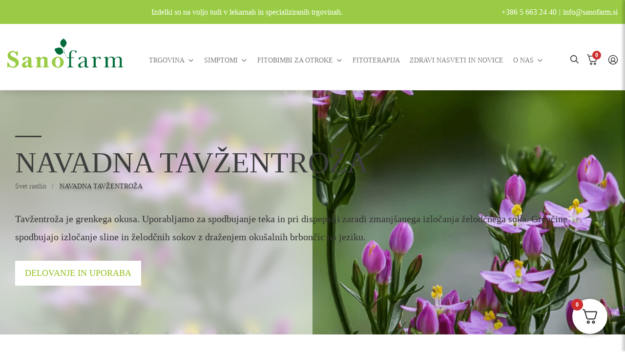

--- FILE ---
content_type: text/html; charset=UTF-8
request_url: https://sanofarm.si/svet-rastlin/navadna-tavzentroza/
body_size: 112666
content:
<!DOCTYPE html><html lang="sl-SI"><head><script data-no-optimize="1">var litespeed_docref=sessionStorage.getItem("litespeed_docref");litespeed_docref&&(Object.defineProperty(document,"referrer",{get:function(){return litespeed_docref}}),sessionStorage.removeItem("litespeed_docref"));</script> <meta charset="UTF-8" /><meta name="viewport" content="width=device-width, initial-scale=1"><meta name="google-site-verification" content="nh7Tmqgvt9YHOSDk1WkhJhS9-NsI7_QQQN0KE1dFGKQ" /><meta name="google-site-verification" content="jvsmOvej8zipigKRttc0lpniu0vbq5-z60uUxhBm20I" /><meta name='robots' content='index, follow, max-image-preview:large, max-snippet:-1, max-video-preview:-1' /> <script data-cfasync="false" data-pagespeed-no-defer>var gtm4wp_datalayer_name = "dataLayer";
	var dataLayer = dataLayer || [];
	const gtm4wp_use_sku_instead = 0;
	const gtm4wp_currency = 'EUR';
	const gtm4wp_product_per_impression = 10;
	const gtm4wp_clear_ecommerce = false;
	const gtm4wp_datalayer_max_timeout = 2000;

	const gtm4wp_scrollerscript_debugmode         = false;
	const gtm4wp_scrollerscript_callbacktime      = 100;
	const gtm4wp_scrollerscript_readerlocation    = 150;
	const gtm4wp_scrollerscript_contentelementid  = "content";
	const gtm4wp_scrollerscript_scannertime       = 60;</script> <title>NAVADNA TAVŽENTROŽA - Sanofarm d.o.o.</title><link rel="canonical" href="https://sanofarm.si/svet-rastlin/navadna-tavzentroza/" /><meta property="og:locale" content="sl_SI" /><meta property="og:type" content="article" /><meta property="og:title" content="NAVADNA TAVŽENTROŽA - Sanofarm d.o.o." /><meta property="og:description" content="Opis rastline Tavžentroža je imela že v antični medicini zelo velik ugled, ki ga je obdržala vse do danes. Raste na svetlih gozdnih jasah in vlažnih travnikih. Za zdravilne namene uporabljamo celo zel, zato rastline odrežemo nad pritlično rozeto. Tavžentroža spodbuja izločanje prebavnih sokov, tako solne kisline kot tudi prebavnih fermentov, zato jo uporabljamo pri [&hellip;]" /><meta property="og:url" content="https://sanofarm.si/svet-rastlin/navadna-tavzentroza/" /><meta property="og:site_name" content="Sanofarm d.o.o." /><meta property="article:publisher" content="https://www.facebook.com/LekarnaSanofarm/" /><meta property="article:modified_time" content="2023-12-26T10:56:23+00:00" /><meta property="og:image" content="https://sanofarm.si/wp-content/uploads/2023/12/Navadna-tavzentroza.png" /><meta property="og:image:width" content="1414" /><meta property="og:image:height" content="2000" /><meta property="og:image:type" content="image/png" /><meta name="twitter:card" content="summary_large_image" /><meta name="twitter:label1" content="Est. reading time" /><meta name="twitter:data1" content="4 minute" /> <script type="application/ld+json" class="yoast-schema-graph">{"@context":"https://schema.org","@graph":[{"@type":"WebPage","@id":"https://sanofarm.si/svet-rastlin/navadna-tavzentroza/","url":"https://sanofarm.si/svet-rastlin/navadna-tavzentroza/","name":"NAVADNA TAVŽENTROŽA - Sanofarm d.o.o.","isPartOf":{"@id":"https://sanofarm.si/#website"},"primaryImageOfPage":{"@id":"https://sanofarm.si/svet-rastlin/navadna-tavzentroza/#primaryimage"},"image":{"@id":"https://sanofarm.si/svet-rastlin/navadna-tavzentroza/#primaryimage"},"thumbnailUrl":"https://sanofarm.si/wp-content/uploads/2023/12/Navadna-tavzentroza.png","datePublished":"2023-12-19T10:04:56+00:00","dateModified":"2023-12-26T10:56:23+00:00","breadcrumb":{"@id":"https://sanofarm.si/svet-rastlin/navadna-tavzentroza/#breadcrumb"},"inLanguage":"sl-SI","potentialAction":[{"@type":"ReadAction","target":["https://sanofarm.si/svet-rastlin/navadna-tavzentroza/"]}]},{"@type":"ImageObject","inLanguage":"sl-SI","@id":"https://sanofarm.si/svet-rastlin/navadna-tavzentroza/#primaryimage","url":"https://sanofarm.si/wp-content/uploads/2023/12/Navadna-tavzentroza.png","contentUrl":"https://sanofarm.si/wp-content/uploads/2023/12/Navadna-tavzentroza.png","width":1414,"height":2000},{"@type":"BreadcrumbList","@id":"https://sanofarm.si/svet-rastlin/navadna-tavzentroza/#breadcrumb","itemListElement":[{"@type":"ListItem","position":1,"name":"Svet rastlin","item":"https://sanofarm.si/svet-rastlin/"},{"@type":"ListItem","position":2,"name":"NAVADNA TAVŽENTROŽA"}]},{"@type":"WebSite","@id":"https://sanofarm.si/#website","url":"https://sanofarm.si/","name":"Sanofarm d.o.o.","description":"Fitoterapija in farmacevtika","publisher":{"@id":"https://sanofarm.si/#organization"},"potentialAction":[{"@type":"SearchAction","target":{"@type":"EntryPoint","urlTemplate":"https://sanofarm.si/?s={search_term_string}"},"query-input":{"@type":"PropertyValueSpecification","valueRequired":true,"valueName":"search_term_string"}}],"inLanguage":"sl-SI"},{"@type":"Organization","@id":"https://sanofarm.si/#organization","name":"Sanofarm d.o.o.","url":"https://sanofarm.si/","logo":{"@type":"ImageObject","inLanguage":"sl-SI","@id":"https://sanofarm.si/#/schema/logo/image/","url":"https://sanofarm.si/wp-content/uploads/2023/10/Group-2447.svg","contentUrl":"https://sanofarm.si/wp-content/uploads/2023/10/Group-2447.svg","width":1,"height":1,"caption":"Sanofarm d.o.o."},"image":{"@id":"https://sanofarm.si/#/schema/logo/image/"},"sameAs":["https://www.facebook.com/LekarnaSanofarm/"]}]}</script>  <script type='application/javascript'  id='pys-version-script'>console.log('PixelYourSite Free version 11.1.5.2');</script> <link rel='dns-prefetch' href='//cdn.jsdelivr.net' /><link rel='dns-prefetch' href='//capi-automation.s3.us-east-2.amazonaws.com' /><link rel="alternate" type="application/rss+xml" title="Sanofarm d.o.o. &raquo; Vir" href="https://sanofarm.si/feed/" /><link rel="alternate" type="application/rss+xml" title="Sanofarm d.o.o. &raquo; Vir komentarjev" href="https://sanofarm.si/comments/feed/" /><link rel="alternate" title="oEmbed (JSON)" type="application/json+oembed" href="https://sanofarm.si/wp-json/oembed/1.0/embed?url=https%3A%2F%2Fsanofarm.si%2Fsvet-rastlin%2Fnavadna-tavzentroza%2F" /><link rel="alternate" title="oEmbed (XML)" type="text/xml+oembed" href="https://sanofarm.si/wp-json/oembed/1.0/embed?url=https%3A%2F%2Fsanofarm.si%2Fsvet-rastlin%2Fnavadna-tavzentroza%2F&#038;format=xml" /><style id='wp-img-auto-sizes-contain-inline-css' type='text/css'>img:is([sizes=auto i],[sizes^="auto," i]){contain-intrinsic-size:3000px 1500px}
/*# sourceURL=wp-img-auto-sizes-contain-inline-css */</style><style id="litespeed-ccss">:root{--eplusicon-asterisk:"";--eplusicon-plus1:"";--eplusicon-question1:"";--eplusicon-minus1:"";--eplusicon-glass1:"";--eplusicon-music1:"";--eplusicon-search1:"";--eplusicon-envelope-o:"";--eplusicon-heart1:"";--eplusicon-star:"";--eplusicon-star-o:"";--eplusicon-user1:"";--eplusicon-film1:"";--eplusicon-th-large:"";--eplusicon-th:"";--eplusicon-th-list:"";--eplusicon-check:"";--eplusicon-search-plus:"";--eplusicon-search-minus:"";--eplusicon-power-off:"";--eplusicon-signal:"";--eplusicon-trash-o:"";--eplusicon-home1:"";--eplusicon-file-o:"";--eplusicon-clock-o:"";--eplusicon-road1:"";--eplusicon-download1:"";--eplusicon-arrow-circle-o-down:"";--eplusicon-arrow-circle-o-up:"";--eplusicon-inbox:"";--eplusicon-play-circle-o:"";--eplusicon-refresh:"";--eplusicon-list-alt:"";--eplusicon-lock1:"";--eplusicon-flag1:"";--eplusicon-headphones1:"";--eplusicon-volume-off:"";--eplusicon-volume-down:"";--eplusicon-volume-up:"";--eplusicon-qrcode1:"";--eplusicon-barcode1:"";--eplusicon-tag:"";--eplusicon-tags:"";--eplusicon-book1:"";--eplusicon-bookmark1:"";--eplusicon-print:"";--eplusicon-camera1:"";--eplusicon-font1:"";--eplusicon-bold1:"";--eplusicon-italic1:"";--eplusicon-text-height1:"";--eplusicon-text-width1:"";--eplusicon-align-left:"";--eplusicon-align-center:"";--eplusicon-align-right:"";--eplusicon-align-justify:"";--eplusicon-list1:"";--eplusicon-indent:"";--eplusicon-video-camera1:"";--eplusicon-pencil1:"";--eplusicon-map-marker:"";--eplusicon-adjust:"";--eplusicon-tint:"";--eplusicon-share-square-o:"";--eplusicon-check-square-o:"";--eplusicon-arrows:"";--eplusicon-step-backward:"";--eplusicon-fast-backward:"";--eplusicon-backward1:"";--eplusicon-play1:"";--eplusicon-pause1:"";--eplusicon-stop1:"";--eplusicon-forward1:"";--eplusicon-fast-forward:"";--eplusicon-step-forward:"";--eplusicon-eject1:"";--eplusicon-chevron-left:"";--eplusicon-chevron-right:"";--eplusicon-plus-circle:"";--eplusicon-minus-circle:"";--eplusicon-times-circle:"";--eplusicon-check-circle:"";--eplusicon-question-circle:"";--eplusicon-info-circle:"";--eplusicon-crosshairs:"";--eplusicon-times-circle-o:"";--eplusicon-check-circle-o:"";--eplusicon-ban:"";--eplusicon-arrow-left1:"";--eplusicon-arrow-right1:"";--eplusicon-arrow-up1:"";--eplusicon-arrow-down1:"";--eplusicon-expand:"";--eplusicon-compress:"";--eplusicon-exclamation-circle:"";--eplusicon-gift1:"";--eplusicon-leaf1:"";--eplusicon-fire1:"";--eplusicon-eye1:"";--eplusicon-eye-slash:"";--eplusicon-plane:"";--eplusicon-calendar1:"";--eplusicon-random:"";--eplusicon-comment:"";--eplusicon-magnet1:"";--eplusicon-chevron-up:"";--eplusicon-chevron-down:"";--eplusicon-retweet:"";--eplusicon-shopping-cart:"";--eplusicon-folder1:"";--eplusicon-folder-open1:"";--eplusicon-arrows-v:"";--eplusicon-arrows-h:"";--eplusicon-twitter-square:"";--eplusicon-facebook-square:"";--eplusicon-camera-retro:"";--eplusicon-key1:"";--eplusicon-comments:"";--eplusicon-thumbs-o-up:"";--eplusicon-thumbs-o-down:"";--eplusicon-star-half1:"";--eplusicon-heart-o:"";--eplusicon-sign-out:"";--eplusicon-linkedin-square:"";--eplusicon-thumb-tack:"";--eplusicon-external-link:"";--eplusicon-sign-in:"";--eplusicon-trophy1:"";--eplusicon-github-square:"";--eplusicon-upload1:"";--eplusicon-lemon-o:"";--eplusicon-phone1:"";--eplusicon-square-o:"";--eplusicon-bookmark-o:"";--eplusicon-phone-square:"";--eplusicon-twitter1:"";--eplusicon-github1:"";--eplusicon-unlock:"";--eplusicon-credit-card1:"";--eplusicon-hdd-o:"";--eplusicon-bullhorn1:"";--eplusicon-bell-o:"";--eplusicon-certificate:"";--eplusicon-hand-o-right:"";--eplusicon-hand-o-left:"";--eplusicon-hand-o-up:"";--eplusicon-hand-o-down:"";--eplusicon-arrow-circle-left:"";--eplusicon-arrow-circle-right:"";--eplusicon-arrow-circle-up:"";--eplusicon-arrow-circle-down:"";--eplusicon-globe:"";--eplusicon-wrench1:"";--eplusicon-tasks:"";--eplusicon-filter1:"";--eplusicon-briefcase1:"";--eplusicon-arrows-alt:"";--eplusicon-cloud1:"";--eplusicon-flask:"";--eplusicon-paperclip:"";--eplusicon-square:"";--eplusicon-list-ul:"";--eplusicon-list-ol:"";--eplusicon-strikethrough1:"";--eplusicon-underline1:"";--eplusicon-table1:"";--eplusicon-magic:"";--eplusicon-truck1:"";--eplusicon-pinterest1:"";--eplusicon-pinterest-square:"";--eplusicon-google-plus-square:"";--eplusicon-google-plus1:"";--eplusicon-money:"";--eplusicon-caret-down:"";--eplusicon-caret-up:"";--eplusicon-caret-left:"";--eplusicon-caret-right:"";--eplusicon-columns:"";--eplusicon-envelope:"";--eplusicon-linkedin1:"";--eplusicon-comment-o:"";--eplusicon-comments-o:"";--eplusicon-sitemap:"";--eplusicon-umbrella:"";--eplusicon-lightbulb-o:"";--eplusicon-exchange:"";--eplusicon-cloud-download1:"";--eplusicon-cloud-upload1:"";--eplusicon-user-md:"";--eplusicon-stethoscope:"";--eplusicon-suitcase:"";--eplusicon-bell1:"";--eplusicon-coffee:"";--eplusicon-cutlery:"";--eplusicon-file-text-o:"";--eplusicon-building-o:"";--eplusicon-hospital-o:"";--eplusicon-ambulance:"";--eplusicon-medkit:"";--eplusicon-fighter-jet:"";--eplusicon-beer:"";--eplusicon-h-square:"";--eplusicon-plus-square:"";--eplusicon-angle-double-left:"";--eplusicon-angle-double-right:"";--eplusicon-angle-double-up:"";--eplusicon-angle-double-down:"";--eplusicon-angle-left:"";--eplusicon-angle-right:"";--eplusicon-angle-up:"";--eplusicon-angle-down:"";--eplusicon-desktop:"";--eplusicon-laptop1:"";--eplusicon-tablet1:"";--eplusicon-circle-o:"";--eplusicon-quote-left:"";--eplusicon-quote-right:"";--eplusicon-spinner1:"";--eplusicon-circle:"";--eplusicon-github-alt:"";--eplusicon-folder-o:"";--eplusicon-folder-open-o:"";--eplusicon-smile-o:"";--eplusicon-frown-o:"";--eplusicon-meh-o:"";--eplusicon-gamepad:"";--eplusicon-keyboard-o:"";--eplusicon-flag-o:"";--eplusicon-flag-checkered:"";--eplusicon-terminal1:"";--eplusicon-code:"";--eplusicon-location-arrow:"";--eplusicon-crop1:"";--eplusicon-code-fork:"";--eplusicon-info1:"";--eplusicon-exclamation:"";--eplusicon-superscript1:"";--eplusicon-subscript1:"";--eplusicon-eraser:"";--eplusicon-puzzle-piece:"";--eplusicon-microphone:"";--eplusicon-microphone-slash:"";--eplusicon-shield1:"";--eplusicon-calendar-o:"";--eplusicon-fire-extinguisher:"";--eplusicon-rocket1:"";--eplusicon-maxcdn:"";--eplusicon-chevron-circle-left:"";--eplusicon-chevron-circle-right:"";--eplusicon-chevron-circle-up:"";--eplusicon-chevron-circle-down:"";--eplusicon-html5:"";--eplusicon-css31:"";--eplusicon-anchor:"";--eplusicon-unlock-alt:"";--eplusicon-bullseye:"";--eplusicon-ellipsis-h:"";--eplusicon-ellipsis-v:"";--eplusicon-rss-square:"";--eplusicon-play-circle:"";--eplusicon-ticket1:"";--eplusicon-minus-square:"";--eplusicon-minus-square-o:"";--eplusicon-level-up:"";--eplusicon-level-down:"";--eplusicon-check-square:"";--eplusicon-pencil-square:"";--eplusicon-external-link-square:"";--eplusicon-share-square:"";--eplusicon-compass1:"";--eplusicon-gbp:"";--eplusicon-file:"";--eplusicon-file-text1:"";--eplusicon-sort-alpha-asc1:"";--eplusicon-sort-alpha-desc1:"";--eplusicon-sort-amount-asc1:"";--eplusicon-sort-amount-desc1:"";--eplusicon-sort-numeric-asc1:"";--eplusicon-sort-numeric-desc:"";--eplusicon-thumbs-up:"";--eplusicon-thumbs-down:"";--eplusicon-youtube-square:"";--eplusicon-youtube1:"";--eplusicon-xing1:"";--eplusicon-xing-square:"";--eplusicon-youtube-play:"";--eplusicon-dropbox1:"";--eplusicon-stack-overflow:"";--eplusicon-instagram1:"";--eplusicon-flickr1:"";--eplusicon-adn:"";--eplusicon-bitbucket:"";--eplusicon-bitbucket-square:"";--eplusicon-tumblr1:"";--eplusicon-tumblr-square:"";--eplusicon-long-arrow-down:"";--eplusicon-long-arrow-up:"";--eplusicon-long-arrow-left:"";--eplusicon-long-arrow-right:"";--eplusicon-apple:"";--eplusicon-windows1:"";--eplusicon-android1:"";--eplusicon-linux:"";--eplusicon-dribbble1:"";--eplusicon-skype1:"";--eplusicon-foursquare1:"";--eplusicon-trello1:"";--eplusicon-female:"";--eplusicon-male:"";--eplusicon-sun-o:"";--eplusicon-moon-o:"";--eplusicon-archive:"";--eplusicon-bug1:"";--eplusicon-vk1:"";--eplusicon-weibo:"";--eplusicon-renren1:"";--eplusicon-pagelines:"";--eplusicon-stack-exchange:"";--eplusicon-arrow-circle-o-right:"";--eplusicon-arrow-circle-o-left:"";--eplusicon-dot-circle-o:"";--eplusicon-wheelchair:"";--eplusicon-vimeo-square:"";--eplusicon-plus-square-o:"";--eplusicon-space-shuttle:"";--eplusicon-slack:"";--eplusicon-envelope-square:"";--eplusicon-wordpress1:"";--eplusicon-openid:"";--eplusicon-yahoo1:"";--eplusicon-google1:"";--eplusicon-reddit1:"";--eplusicon-reddit-square:"";--eplusicon-stumbleupon-circle:"";--eplusicon-stumbleupon1:"";--eplusicon-delicious1:"";--eplusicon-digg:"";--eplusicon-pied-piper-pp:"";--eplusicon-pied-piper-alt:"";--eplusicon-drupal:"";--eplusicon-joomla1:"";--eplusicon-language:"";--eplusicon-fax:"";--eplusicon-building:"";--eplusicon-child:"";--eplusicon-paw:"";--eplusicon-spoon:"";--eplusicon-cube:"";--eplusicon-cubes:"";--eplusicon-behance1:"";--eplusicon-behance-square:"";--eplusicon-steam1:"";--eplusicon-steam-square:"";--eplusicon-recycle:"";--eplusicon-tree1:"";--eplusicon-spotify1:"";--eplusicon-deviantart1:"";--eplusicon-soundcloud1:"";--eplusicon-database1:"";--eplusicon-file-pdf-o:"";--eplusicon-file-word-o:"";--eplusicon-file-excel-o:"";--eplusicon-file-powerpoint-o:"";--eplusicon-file-code-o:"";--eplusicon-vine1:"";--eplusicon-codepen1:"";--eplusicon-jsfiddle:"";--eplusicon-circle-o-notch:"";--eplusicon-git-square:"";--eplusicon-git1:"";--eplusicon-tencent-weibo:"";--eplusicon-qq:"";--eplusicon-history1:"";--eplusicon-circle-thin:"";--eplusicon-header:"";--eplusicon-paragraph:"";--eplusicon-sliders:"";--eplusicon-share-alt:"";--eplusicon-share-alt-square:"";--eplusicon-bomb:"";--eplusicon-tty:"";--eplusicon-binoculars1:"";--eplusicon-plug:"";--eplusicon-slideshare:"";--eplusicon-twitch1:"";--eplusicon-yelp1:"";--eplusicon-newspaper-o:"";--eplusicon-wifi:"";--eplusicon-calculator1:"";--eplusicon-paypal1:"";--eplusicon-google-wallet:"";--eplusicon-cc-visa:"";--eplusicon-cc-mastercard:"";--eplusicon-cc-discover:"";--eplusicon-cc-amex:"";--eplusicon-cc-paypal:"";--eplusicon-cc-stripe:"";--eplusicon-bell-slash:"";--eplusicon-bell-slash-o:"";--eplusicon-trash:"";--eplusicon-copyright:"";--eplusicon-at:"";--eplusicon-eyedropper1:"";--eplusicon-paint-brush:"";--eplusicon-birthday-cake:"";--eplusicon-area-chart:"";--eplusicon-pie-chart1:"";--eplusicon-line-chart:"";--eplusicon-lastfm1:"";--eplusicon-lastfm-square:"";--eplusicon-toggle-off:"";--eplusicon-toggle-on:"";--eplusicon-bicycle:"";--eplusicon-bus:"";--eplusicon-ioxhost:"";--eplusicon-angellist:"";--eplusicon-cc:"";--eplusicon-meanpath:"";--eplusicon-buysellads:"";--eplusicon-connectdevelop:"";--eplusicon-dashcube:"";--eplusicon-forumbee:"";--eplusicon-leanpub:"";--eplusicon-sellsy:"";--eplusicon-shirtsinbulk:"";--eplusicon-simplybuilt:"";--eplusicon-skyatlas:"";--eplusicon-cart-plus:"";--eplusicon-cart-arrow-down:"";--eplusicon-diamond:"";--eplusicon-ship:"";--eplusicon-user-secret:"";--eplusicon-motorcycle:"";--eplusicon-street-view:"";--eplusicon-heartbeat:"";--eplusicon-venus:"";--eplusicon-mars:"";--eplusicon-mercury:"";--eplusicon-transgender-alt:"";--eplusicon-venus-double:"";--eplusicon-mars-double:"";--eplusicon-venus-mars:"";--eplusicon-mars-stroke:"";--eplusicon-mars-stroke-v:"";--eplusicon-mars-stroke-h:"";--eplusicon-neuter:"";--eplusicon-genderless:"";--eplusicon-facebook-official:"";--eplusicon-pinterest-p:"";--eplusicon-whatsapp1:"";--eplusicon-server:"";--eplusicon-user-plus1:"";--eplusicon-user-times:"";--eplusicon-viacoin:"";--eplusicon-train:"";--eplusicon-subway:"";--eplusicon-medium:"";--eplusicon-optin-monster:"";--eplusicon-opencart:"";--eplusicon-expeditedssl:"";--eplusicon-mouse-pointer:"";--eplusicon-object-group:"";--eplusicon-object-ungroup:"";--eplusicon-sticky-note:"";--eplusicon-sticky-note-o:"";--eplusicon-cc-jcb:"";--eplusicon-cc-diners-club:"";--eplusicon-clone:"";--eplusicon-balance-scale:"";--eplusicon-hourglass-o:"";--eplusicon-hourglass:"";--eplusicon-hand-scissors-o:"";--eplusicon-hand-lizard-o:"";--eplusicon-hand-spock-o:"";--eplusicon-hand-pointer-o:"";--eplusicon-hand-peace-o:"";--eplusicon-trademark:"";--eplusicon-registered:"";--eplusicon-creative-commons:"";--eplusicon-gg:"";--eplusicon-gg-circle:"";--eplusicon-tripadvisor:"";--eplusicon-odnoklassniki:"";--eplusicon-odnoklassniki-square:"";--eplusicon-get-pocket:"";--eplusicon-wikipedia-w:"";--eplusicon-safari1:"";--eplusicon-chrome1:"";--eplusicon-firefox1:"";--eplusicon-opera1:"";--eplusicon-internet-explorer:"";--eplusicon-contao:"";--eplusicon-500px1:"";--eplusicon-amazon1:"";--eplusicon-calendar-plus-o:"";--eplusicon-calendar-minus-o:"";--eplusicon-calendar-times-o:"";--eplusicon-calendar-check-o:"";--eplusicon-industry:"";--eplusicon-map-pin:"";--eplusicon-map-signs:"";--eplusicon-map-o:"";--eplusicon-map1:"";--eplusicon-commenting:"";--eplusicon-commenting-o:"";--eplusicon-houzz:"";--eplusicon-vimeo1:"";--eplusicon-black-tie:"";--eplusicon-fonticons:"";--eplusicon-reddit-alien:"";--eplusicon-edge1:"";--eplusicon-credit-card-alt:"";--eplusicon-codiepie:"";--eplusicon-modx:"";--eplusicon-fort-awesome:"";--eplusicon-usb:"";--eplusicon-product-hunt:"";--eplusicon-mixcloud:"";--eplusicon-scribd:"";--eplusicon-pause-circle:"";--eplusicon-pause-circle-o:"";--eplusicon-stop-circle:"";--eplusicon-stop-circle-o:"";--eplusicon-shopping-bag:"";--eplusicon-shopping-basket:"";--eplusicon-hashtag:"";--eplusicon-bluetooth:"";--eplusicon-bluetooth-b:"";--eplusicon-percent:"";--eplusicon-gitlab:"";--eplusicon-wpbeginner:"";--eplusicon-wpforms:"";--eplusicon-envira:"";--eplusicon-universal-access:"";--eplusicon-wheelchair-alt:"";--eplusicon-question-circle-o:"";--eplusicon-blind:"";--eplusicon-audio-description:"";--eplusicon-volume-control-phone:"";--eplusicon-braille:"";--eplusicon-assistive-listening-systems:"";--eplusicon-glide:"";--eplusicon-glide-g:"";--eplusicon-low-vision:"";--eplusicon-viadeo:"";--eplusicon-viadeo-square:"";--eplusicon-snapchat:"";--eplusicon-snapchat-ghost:"";--eplusicon-snapchat-square:"";--eplusicon-pied-piper:"";--eplusicon-first-order:"";--eplusicon-yoast:"";--eplusicon-themeisle:"";--eplusicon-handshake-o:"";--eplusicon-envelope-open:"";--eplusicon-envelope-open-o:"";--eplusicon-linode:"";--eplusicon-address-book1:"";--eplusicon-address-book-o:"";--eplusicon-user-circle:"";--eplusicon-user-circle-o:"";--eplusicon-user-o:"";--eplusicon-id-badge:"";--eplusicon-quora:"";--eplusicon-free-code-camp:"";--eplusicon-telegram1:"";--eplusicon-shower:"";--eplusicon-podcast1:"";--eplusicon-window-maximize:"";--eplusicon-window-minimize:"";--eplusicon-window-restore:"";--eplusicon-bandcamp:"";--eplusicon-grav:"";--eplusicon-etsy:"";--eplusicon-imdb:"";--eplusicon-ravelry:"";--eplusicon-eercast:"";--eplusicon-microchip:"";--eplusicon-snowflake-o:"";--eplusicon-superpowers:"";--eplusicon-wpexplorer:"";--eplusicon-meetup:"";--eplusicon-home:"";--eplusicon-home2:"";--eplusicon-home3:"";--eplusicon-office:"";--eplusicon-newspaper:"";--eplusicon-pencil:"";--eplusicon-pencil2:"";--eplusicon-quill:"";--eplusicon-pen:"";--eplusicon-blog:"";--eplusicon-eyedropper:"";--eplusicon-droplet:"";--eplusicon-paint-format:"";--eplusicon-image:"";--eplusicon-images:"";--eplusicon-camera:"";--eplusicon-headphones:"";--eplusicon-music:"";--eplusicon-play:"";--eplusicon-film:"";--eplusicon-video-camera:"";--eplusicon-dice:"";--eplusicon-pacman:"";--eplusicon-spades:"";--eplusicon-clubs:"";--eplusicon-diamonds:"";--eplusicon-bullhorn:"";--eplusicon-connection:"";--eplusicon-podcast:"";--eplusicon-feed:"";--eplusicon-mic:"";--eplusicon-book:"";--eplusicon-books:"";--eplusicon-library:"";--eplusicon-file-text:"";--eplusicon-profile:"";--eplusicon-file-empty:"";--eplusicon-files-empty:"";--eplusicon-file-text2:"";--eplusicon-file-picture:"";--eplusicon-file-music:"";--eplusicon-file-play:"";--eplusicon-file-video:"";--eplusicon-file-zip:"";--eplusicon-copy:"";--eplusicon-paste:"";--eplusicon-stack:"";--eplusicon-folder:"";--eplusicon-folder-open:"";--eplusicon-folder-plus:"";--eplusicon-folder-minus:"";--eplusicon-folder-download:"";--eplusicon-folder-upload:"";--eplusicon-price-tag:"";--eplusicon-price-tags:"";--eplusicon-barcode:"";--eplusicon-qrcode:"";--eplusicon-ticket:"";--eplusicon-cart:"";--eplusicon-coin-dollar:"";--eplusicon-coin-euro:"";--eplusicon-coin-pound:"";--eplusicon-coin-yen:"";--eplusicon-credit-card:"";--eplusicon-calculator:"";--eplusicon-lifebuoy:"";--eplusicon-phone:"";--eplusicon-phone-hang-up:"";--eplusicon-address-book:"";--eplusicon-envelop:"";--eplusicon-pushpin:"";--eplusicon-location:"";--eplusicon-location2:"";--eplusicon-compass:"";--eplusicon-compass2:"";--eplusicon-map:"";--eplusicon-map2:"";--eplusicon-history:"";--eplusicon-clock:"";--eplusicon-clock2:"";--eplusicon-alarm:"";--eplusicon-bell:"";--eplusicon-stopwatch:"";--eplusicon-calendar:"";--eplusicon-printer:"";--eplusicon-keyboard:"";--eplusicon-display:"";--eplusicon-laptop:"";--eplusicon-mobile:"";--eplusicon-mobile2:"";--eplusicon-tablet:"";--eplusicon-tv:"";--eplusicon-drawer:"";--eplusicon-drawer2:"";--eplusicon-box-add:"";--eplusicon-box-remove:"";--eplusicon-download:"";--eplusicon-upload:"";--eplusicon-floppy-disk:"";--eplusicon-drive:"";--eplusicon-database:"";--eplusicon-undo:"";--eplusicon-redo:"";--eplusicon-undo2:"";--eplusicon-redo2:"";--eplusicon-forward:"";--eplusicon-reply:"";--eplusicon-bubble:"";--eplusicon-bubbles:"";--eplusicon-bubbles2:"";--eplusicon-bubble2:"";--eplusicon-bubbles3:"";--eplusicon-bubbles4:"";--eplusicon-user:"";--eplusicon-users:"";--eplusicon-user-plus:"";--eplusicon-user-minus:"";--eplusicon-user-check:"";--eplusicon-user-tie:"";--eplusicon-quotes-left:"";--eplusicon-quotes-right:"";--eplusicon-hour-glass:"";--eplusicon-spinner:"";--eplusicon-spinner2:"";--eplusicon-spinner3:"";--eplusicon-spinner4:"";--eplusicon-spinner5:"";--eplusicon-spinner6:"";--eplusicon-spinner7:"";--eplusicon-spinner8:"";--eplusicon-spinner9:"";--eplusicon-spinner10:"";--eplusicon-spinner11:"";--eplusicon-binoculars:"";--eplusicon-search:"";--eplusicon-zoom-in:"";--eplusicon-zoom-out:"";--eplusicon-enlarge:"";--eplusicon-shrink:"";--eplusicon-enlarge2:"";--eplusicon-shrink2:"";--eplusicon-key:"";--eplusicon-key2:"";--eplusicon-lock:"";--eplusicon-unlocked:"";--eplusicon-wrench:"";--eplusicon-equalizer:"";--eplusicon-equalizer2:"";--eplusicon-cog:"";--eplusicon-cogs:"";--eplusicon-hammer:"";--eplusicon-magic-wand:"";--eplusicon-aid-kit:"";--eplusicon-bug:"";--eplusicon-pie-chart:"";--eplusicon-stats-dots:"";--eplusicon-stats-bars:"";--eplusicon-stats-bars2:"";--eplusicon-trophy:"";--eplusicon-gift:"";--eplusicon-glass:"";--eplusicon-glass2:"";--eplusicon-mug:"";--eplusicon-spoon-knife:"";--eplusicon-leaf:"";--eplusicon-rocket:"";--eplusicon-meter:"";--eplusicon-meter2:"";--eplusicon-hammer2:"";--eplusicon-fire:"";--eplusicon-lab:"";--eplusicon-magnet:"";--eplusicon-bin:"";--eplusicon-bin2:"";--eplusicon-briefcase:"";--eplusicon-airplane:"";--eplusicon-truck:"";--eplusicon-road:"";--eplusicon-accessibility:"";--eplusicon-target:"";--eplusicon-shield:"";--eplusicon-power:"";--eplusicon-switch:"";--eplusicon-clipboard:"";--eplusicon-list-numbered:"";--eplusicon-list:"";--eplusicon-list2:"";--eplusicon-tree:"";--eplusicon-menu:"";--eplusicon-menu2:"";--eplusicon-menu3:"";--eplusicon-menu4:"";--eplusicon-cloud:"";--eplusicon-cloud-download:"";--eplusicon-cloud-upload:"";--eplusicon-cloud-check:"";--eplusicon-download2:"";--eplusicon-upload2:"";--eplusicon-download3:"";--eplusicon-upload3:"";--eplusicon-sphere:"";--eplusicon-earth:"";--eplusicon-link:"";--eplusicon-flag:"";--eplusicon-attachment:"";--eplusicon-eye:"";--eplusicon-eye-plus:"";--eplusicon-eye-minus:"";--eplusicon-eye-blocked:"";--eplusicon-bookmark:"";--eplusicon-bookmarks:"";--eplusicon-sun:"";--eplusicon-contrast:"";--eplusicon-brightness-contrast:"";--eplusicon-star-empty:"";--eplusicon-star-half:"";--eplusicon-star-full:"";--eplusicon-heart:"";--eplusicon-heart-broken:"";--eplusicon-man:"";--eplusicon-woman:"";--eplusicon-man-woman:"";--eplusicon-happy:"";--eplusicon-happy2:"";--eplusicon-smile:"";--eplusicon-smile2:"";--eplusicon-tongue:"";--eplusicon-tongue2:"";--eplusicon-sad:"";--eplusicon-sad2:"";--eplusicon-wink:"";--eplusicon-wink2:"";--eplusicon-grin:"";--eplusicon-grin2:"";--eplusicon-cool:"";--eplusicon-cool2:"";--eplusicon-angry:"";--eplusicon-angry2:"";--eplusicon-evil:"";--eplusicon-evil2:"";--eplusicon-shocked:"";--eplusicon-shocked2:"";--eplusicon-baffled:"";--eplusicon-baffled2:"";--eplusicon-confused:"";--eplusicon-confused2:"";--eplusicon-neutral:"";--eplusicon-neutral2:"";--eplusicon-hipster:"";--eplusicon-hipster2:"";--eplusicon-wondering:"";--eplusicon-wondering2:"";--eplusicon-sleepy:"";--eplusicon-sleepy2:"";--eplusicon-frustrated:"";--eplusicon-frustrated2:"";--eplusicon-crying:"";--eplusicon-crying2:"";--eplusicon-point-up:"";--eplusicon-point-right:"";--eplusicon-point-down:"";--eplusicon-point-left:"";--eplusicon-warning:"";--eplusicon-notification:"";--eplusicon-question:"";--eplusicon-plus:"";--eplusicon-minus:"";--eplusicon-info:"";--eplusicon-cancel-circle:"";--eplusicon-blocked:"";--eplusicon-cross:"";--eplusicon-checkmark:"";--eplusicon-checkmark2:"";--eplusicon-spell-check:"";--eplusicon-enter:"";--eplusicon-exit:"";--eplusicon-play2:"";--eplusicon-pause:"";--eplusicon-stop:"";--eplusicon-previous:"";--eplusicon-next:"";--eplusicon-backward:"";--eplusicon-forward2:"";--eplusicon-play3:"";--eplusicon-pause2:"";--eplusicon-stop2:"";--eplusicon-backward2:"";--eplusicon-forward3:"";--eplusicon-first:"";--eplusicon-last:"";--eplusicon-previous2:"";--eplusicon-next2:"";--eplusicon-eject:"";--eplusicon-volume-high:"";--eplusicon-volume-medium:"";--eplusicon-volume-low:"";--eplusicon-volume-mute:"";--eplusicon-volume-mute2:"";--eplusicon-volume-increase:"";--eplusicon-volume-decrease:"";--eplusicon-loop:"";--eplusicon-loop2:"";--eplusicon-infinite:"";--eplusicon-shuffle:"";--eplusicon-arrow-up-left:"";--eplusicon-arrow-up:"";--eplusicon-arrow-up-right:"";--eplusicon-arrow-right:"";--eplusicon-arrow-down-right:"";--eplusicon-arrow-down:"";--eplusicon-arrow-down-left:"";--eplusicon-arrow-left:"";--eplusicon-arrow-up-left2:"";--eplusicon-arrow-up2:"";--eplusicon-arrow-up-right2:"";--eplusicon-arrow-right2:"";--eplusicon-arrow-down-right2:"";--eplusicon-arrow-down2:"";--eplusicon-arrow-down-left2:"";--eplusicon-arrow-left2:"";--eplusicon-circle-up:"";--eplusicon-circle-right:"";--eplusicon-circle-down:"";--eplusicon-circle-left:"";--eplusicon-tab:"";--eplusicon-move-up:"";--eplusicon-move-down:"";--eplusicon-sort-alpha-asc:"";--eplusicon-sort-alpha-desc:"";--eplusicon-sort-numeric-asc:"";--eplusicon-sort-numberic-desc:"";--eplusicon-sort-amount-asc:"";--eplusicon-sort-amount-desc:"";--eplusicon-command:"";--eplusicon-shift:"";--eplusicon-ctrl:"";--eplusicon-opt:"";--eplusicon-checkbox-checked:"";--eplusicon-checkbox-unchecked:"";--eplusicon-radio-checked:"";--eplusicon-radio-checked2:"";--eplusicon-radio-unchecked:"";--eplusicon-crop:"";--eplusicon-make-group:"";--eplusicon-ungroup:"";--eplusicon-scissors:"";--eplusicon-filter:"";--eplusicon-font:"";--eplusicon-ligature:"";--eplusicon-ligature2:"";--eplusicon-text-height:"";--eplusicon-text-width:"";--eplusicon-font-size:"";--eplusicon-bold:"";--eplusicon-underline:"";--eplusicon-italic:"";--eplusicon-strikethrough:"";--eplusicon-omega:"";--eplusicon-sigma:"";--eplusicon-page-break:"";--eplusicon-superscript:"";--eplusicon-subscript:"";--eplusicon-superscript2:"";--eplusicon-subscript2:"";--eplusicon-text-color:"";--eplusicon-pagebreak:"";--eplusicon-clear-formatting:"";--eplusicon-table:"";--eplusicon-table2:"";--eplusicon-insert-template:"";--eplusicon-pilcrow:"";--eplusicon-ltr:"";--eplusicon-rtl:"";--eplusicon-section:"";--eplusicon-paragraph-left:"";--eplusicon-paragraph-center:"";--eplusicon-paragraph-right:"";--eplusicon-paragraph-justify:"";--eplusicon-indent-increase:"";--eplusicon-indent-decrease:"";--eplusicon-share:"";--eplusicon-new-tab:"";--eplusicon-embed:"";--eplusicon-embed2:"";--eplusicon-terminal:"";--eplusicon-share2:"";--eplusicon-mail:"";--eplusicon-mail2:"";--eplusicon-mail3:"";--eplusicon-mail4:"";--eplusicon-amazon:"";--eplusicon-google:"";--eplusicon-google2:"";--eplusicon-google3:"";--eplusicon-google-plus:"";--eplusicon-google-plus2:"";--eplusicon-google-plus3:"";--eplusicon-hangouts:"";--eplusicon-google-drive:"";--eplusicon-facebook:"";--eplusicon-facebook2:"";--eplusicon-instagram:"";--eplusicon-whatsapp:"";--eplusicon-spotify:"";--eplusicon-telegram:"";--eplusicon-twitter:"";--eplusicon-vine:"";--eplusicon-vk:"";--eplusicon-renren:"";--eplusicon-sina-weibo:"";--eplusicon-rss:"";--eplusicon-rss2:"";--eplusicon-youtube:"";--eplusicon-youtube2:"";--eplusicon-twitch:"";--eplusicon-vimeo:"";--eplusicon-vimeo2:"";--eplusicon-lanyrd:"";--eplusicon-flickr:"";--eplusicon-flickr2:"";--eplusicon-flickr3:"";--eplusicon-flickr4:"";--eplusicon-dribbble:"";--eplusicon-behance:"";--eplusicon-behance2:"";--eplusicon-deviantart:"";--eplusicon-500px:"";--eplusicon-steam:"";--eplusicon-steam2:"";--eplusicon-dropbox:"";--eplusicon-onedrive:"";--eplusicon-github:"";--eplusicon-npm:"";--eplusicon-basecamp:"";--eplusicon-trello:"";--eplusicon-wordpress:"";--eplusicon-joomla:"";--eplusicon-ello:"";--eplusicon-blogger:"";--eplusicon-blogger2:"";--eplusicon-tumblr:"";--eplusicon-tumblr2:"";--eplusicon-yahoo:"";--eplusicon-yahoo2:"";--eplusicon-tux:"";--eplusicon-appleinc:"";--eplusicon-finder:"";--eplusicon-android:"";--eplusicon-windows:"";--eplusicon-windows8:"";--eplusicon-soundcloud:"";--eplusicon-soundcloud2:"";--eplusicon-skype:"";--eplusicon-reddit:"";--eplusicon-hackernews:"";--eplusicon-wikipedia:"";--eplusicon-linkedin:"";--eplusicon-linkedin2:"";--eplusicon-lastfm:"";--eplusicon-lastfm2:"";--eplusicon-delicious:"";--eplusicon-stumbleupon:"";--eplusicon-stumbleupon2:"";--eplusicon-stackoverflow:"";--eplusicon-pinterest:"";--eplusicon-pinterest2:"";--eplusicon-xing:"";--eplusicon-xing2:"";--eplusicon-flattr:"";--eplusicon-foursquare:"";--eplusicon-yelp:"";--eplusicon-paypal:"";--eplusicon-chrome:"";--eplusicon-firefox:"";--eplusicon-IE:"";--eplusicon-edge:"";--eplusicon-safari:"";--eplusicon-opera:"";--eplusicon-file-pdf:"";--eplusicon-file-openoffice:"";--eplusicon-file-word:"";--eplusicon-file-excel:"";--eplusicon-libreoffice:"";--eplusicon-html-five:"";--eplusicon-html-five2:"";--eplusicon-css3:"";--eplusicon-git:"";--eplusicon-codepen:"";--eplusicon-svg:"";--eplusicon-IcoMoon:""}div[class*=" eplus-styles-uid-"].wp-block-cover .wp-block-cover__background,div[class*=" eplus-styles-uid-"].wp-block-cover .wp-block-cover__image-background{border-radius:inherit}.wp-block-cover{align-items:center;background-position:50%;box-sizing:border-box;display:flex;justify-content:center;min-height:430px;overflow:hidden;overflow:clip;padding:1em;position:relative}.wp-block-cover .wp-block-cover__background{bottom:0;left:0;opacity:.5;position:absolute;right:0;top:0;z-index:1}.wp-block-cover .wp-block-cover__background.has-background-dim.has-background-dim-20{opacity:.2}.wp-block-cover:after{content:"";display:block;font-size:0;min-height:inherit}@supports (position:sticky){.wp-block-cover:after{content:none}}.wp-block-cover .wp-block-cover__inner-container{color:inherit;width:100%;z-index:1}.wp-block-cover .wp-block-cover__image-background{border:none;bottom:0;box-shadow:none;height:100%;left:0;margin:0;max-height:none;max-width:none;object-fit:cover;outline:none;padding:0;position:absolute;right:0;top:0;width:100%}.wp-block-cover__image-background{z-index:0}.wp-block-group{box-sizing:border-box}.wp-block-image img{box-sizing:border-box;height:auto;max-width:100%;vertical-align:bottom}ul{box-sizing:border-box}.wp-block-post-title{box-sizing:border-box}.wp-block-post-title{word-break:break-word}.wp-block-spacer{clear:both}:root{--wp--preset--font-size--normal:16px;--wp--preset--font-size--huge:42px}.screen-reader-text{border:0;clip:rect(1px,1px,1px,1px);-webkit-clip-path:inset(50%);clip-path:inset(50%);height:1px;margin:-1px;overflow:hidden;padding:0;position:absolute;width:1px;word-wrap:normal!important}body{--wp--preset--color--black:#000;--wp--preset--color--cyan-bluish-gray:#abb8c3;--wp--preset--color--white:#fff;--wp--preset--color--pale-pink:#f78da7;--wp--preset--color--vivid-red:#cf2e2e;--wp--preset--color--luminous-vivid-orange:#ff6900;--wp--preset--color--luminous-vivid-amber:#fcb900;--wp--preset--color--light-green-cyan:#7bdcb5;--wp--preset--color--vivid-green-cyan:#00d084;--wp--preset--color--pale-cyan-blue:#8ed1fc;--wp--preset--color--vivid-cyan-blue:#0693e3;--wp--preset--color--vivid-purple:#9b51e0;--wp--preset--color--dark-grey:#3d3d3d;--wp--preset--color--light-grey:#94c11f;--wp--preset--color--grey:#646560;--wp--preset--color--green:#006c3a;--wp--preset--color--grey-bule:#eaf3ee;--wp--preset--gradient--vivid-cyan-blue-to-vivid-purple:linear-gradient(135deg,rgba(6,147,227,1) 0%,#9b51e0 100%);--wp--preset--gradient--light-green-cyan-to-vivid-green-cyan:linear-gradient(135deg,#7adcb4 0%,#00d082 100%);--wp--preset--gradient--luminous-vivid-amber-to-luminous-vivid-orange:linear-gradient(135deg,rgba(252,185,0,1) 0%,rgba(255,105,0,1) 100%);--wp--preset--gradient--luminous-vivid-orange-to-vivid-red:linear-gradient(135deg,rgba(255,105,0,1) 0%,#cf2e2e 100%);--wp--preset--gradient--very-light-gray-to-cyan-bluish-gray:linear-gradient(135deg,#eee 0%,#a9b8c3 100%);--wp--preset--gradient--cool-to-warm-spectrum:linear-gradient(135deg,#4aeadc 0%,#9778d1 20%,#cf2aba 40%,#ee2c82 60%,#fb6962 80%,#fef84c 100%);--wp--preset--gradient--blush-light-purple:linear-gradient(135deg,#ffceec 0%,#9896f0 100%);--wp--preset--gradient--blush-bordeaux:linear-gradient(135deg,#fecda5 0%,#fe2d2d 50%,#6b003e 100%);--wp--preset--gradient--luminous-dusk:linear-gradient(135deg,#ffcb70 0%,#c751c0 50%,#4158d0 100%);--wp--preset--gradient--pale-ocean:linear-gradient(135deg,#fff5cb 0%,#b6e3d4 50%,#33a7b5 100%);--wp--preset--gradient--electric-grass:linear-gradient(135deg,#caf880 0%,#71ce7e 100%);--wp--preset--gradient--midnight:linear-gradient(135deg,#020381 0%,#2874fc 100%);--wp--preset--font-size--small:13px;--wp--preset--font-size--medium:20px;--wp--preset--font-size--large:36px;--wp--preset--font-size--x-large:42px;--wp--preset--font-size--12:12px;--wp--preset--font-size--14:14px;--wp--preset--font-size--16:16px;--wp--preset--font-size--18:18px;--wp--preset--font-size--20:20px;--wp--preset--font-size--22:22px;--wp--preset--font-size--24:24px;--wp--preset--font-size--28:28px;--wp--preset--font-size--30:30px;--wp--preset--font-size--32:32px;--wp--preset--font-size--42:42px;--wp--preset--font-size--60:60px;--wp--preset--font-family--futuraptbook:FuturaPTBook;--wp--preset--spacing--20:.44rem;--wp--preset--spacing--30:.67rem;--wp--preset--spacing--40:1rem;--wp--preset--spacing--50:1.5rem;--wp--preset--spacing--60:2.25rem;--wp--preset--spacing--70:3.38rem;--wp--preset--spacing--80:5.06rem;--wp--preset--shadow--natural:6px 6px 9px rgba(0,0,0,.2);--wp--preset--shadow--deep:12px 12px 50px rgba(0,0,0,.4);--wp--preset--shadow--sharp:6px 6px 0px rgba(0,0,0,.2);--wp--preset--shadow--outlined:6px 6px 0px -3px rgba(255,255,255,1),6px 6px rgba(0,0,0,1);--wp--preset--shadow--crisp:6px 6px 0px rgba(0,0,0,1)}body{margin:0}body{padding-top:0;padding-right:0;padding-bottom:0;padding-left:0}.has-black-color{color:var(--wp--preset--color--black)!important}.has-white-color{color:var(--wp--preset--color--white)!important}.has-dark-grey-color{color:var(--wp--preset--color--dark-grey)!important}.has-white-background-color{background-color:var(--wp--preset--color--white)!important}.wpml-ls-flag{display:inline-block}.wpml-ls-flag{display:inline-block}:root{--woocommerce:#7f54b3;--wc-green:#7ad03a;--wc-red:#a00;--wc-orange:#ffba00;--wc-blue:#2ea2cc;--wc-primary:#7f54b3;--wc-primary-text:#fff;--wc-secondary:#e9e6ed;--wc-secondary-text:#515151;--wc-highlight:#b3af54;--wc-highligh-text:#fff;--wc-content-bg:#fff;--wc-subtext:#767676}@media only screen and (max-width:768px){:root{--woocommerce:#7f54b3;--wc-green:#7ad03a;--wc-red:#a00;--wc-orange:#ffba00;--wc-blue:#2ea2cc;--wc-primary:#7f54b3;--wc-primary-text:#fff;--wc-secondary:#e9e6ed;--wc-secondary-text:#515151;--wc-highlight:#b3af54;--wc-highligh-text:#fff;--wc-content-bg:#fff;--wc-subtext:#767676}}:root{--woocommerce:#7f54b3;--wc-green:#7ad03a;--wc-red:#a00;--wc-orange:#ffba00;--wc-blue:#2ea2cc;--wc-primary:#7f54b3;--wc-primary-text:#fff;--wc-secondary:#e9e6ed;--wc-secondary-text:#515151;--wc-highlight:#b3af54;--wc-highligh-text:#fff;--wc-content-bg:#fff;--wc-subtext:#767676}.screen-reader-text{clip:rect(1px,1px,1px,1px);height:1px;overflow:hidden;position:absolute!important;width:1px;word-wrap:normal!important}.protect_contents-overlay{position:fixed;top:0;left:0;width:100%;height:100%;opacity:.7;display:none;z-index:1500}.protect_alert{position:fixed;top:0;left:0;right:0;bottom:0;padding:0 10px;margin:auto;width:300px;height:100px;overflow:hidden;background-color:#fff;display:none;z-index:2000;border-radius:10px;-webkit-border-radius:10px;-moz-border-radius:10px;-o-border-radius:10px;-ms-border-radius:10px}.protect_alert_word{width:300px;height:100px;display:table-cell;text-align:center;vertical-align:middle}.aws-container .aws-search-form{display:-webkit-box!important;display:-moz-box!important;display:-ms-flexbox!important;display:-webkit-flex!important;display:flex!important;align-items:stretch;position:relative;float:none!important;width:100%;height:40px;background:#fff}.aws-container .aws-search-form *{-moz-box-sizing:border-box;-webkit-box-sizing:border-box;box-sizing:border-box;-moz-hyphens:manual;-webkit-hyphens:manual;hyphens:manual;border-radius:0!important}.aws-container .aws-search-form .aws-wrapper{flex-grow:1;position:relative;vertical-align:top;padding:0;width:100%;overflow:hidden}.aws-container .aws-search-form .aws-wrapper .aws-loader,.aws-container .aws-search-form .aws-wrapper .aws-loader:after{border-radius:50%!important;width:20px;height:20px}.aws-container .aws-search-form .aws-wrapper .aws-loader{position:absolute;display:none;right:10px;top:50%;z-index:999;margin:-10px 0 0;font-size:10px;text-indent:-9999em;border-top:3px solid #ededed;border-right:3px solid #ededed;border-bottom:3px solid #ededed;border-left:3px solid #555}.aws-container .aws-search-form .aws-search-clear{display:none!important;position:absolute;top:0;right:0;z-index:2;color:#757575;height:100%;width:38px;padding:0 0 0 10px;text-align:left}.aws-container .aws-search-form .aws-search-clear span{position:relative;display:block;font-size:24px;line-height:24px;top:50%;margin-top:-12px}.aws-container .aws-search-form .aws-search-btn{padding:0;line-height:10px;width:42px}.aws-container .aws-search-form .aws-search-btn_icon{display:inline-block;fill:currentColor;height:24px;line-height:24px;position:relative;width:42px;color:#555}.aws-container .aws-search-form .aws-search-btn svg{display:block;height:100%;width:100%}.aws-container .aws-search-form .aws-form-btn{display:-webkit-box;display:-moz-box;display:-ms-flexbox;display:-webkit-flex;display:flex;justify-content:center;flex-direction:column;text-align:center;background:#ededed;border:1px solid #d8d8d8;margin:0 0 0-1px;position:relative;white-space:nowrap}.aws-container .aws-search-label{position:absolute!important;left:-10000px;top:auto;width:1px;height:1px;overflow:hidden;clip:rect(1px,1px,1px,1px)}.aws-container .aws-search-field{width:100%;max-width:100%;color:#313131;padding:6px 15px;line-height:30px;display:block;height:100%;margin:0!important;font-size:12px;position:relative;z-index:2;border:1px solid #d8d8d8;outline:0;background:0 0;-webkit-appearance:none}.aws-container .aws-search-field::-ms-clear{display:none;width:0;height:0}.aws-container .aws-search-field::-ms-reveal{display:none;width:0;height:0}.aws-container .aws-search-field::-webkit-search-cancel-button,.aws-container .aws-search-field::-webkit-search-decoration,.aws-container .aws-search-field::-webkit-search-results-button,.aws-container .aws-search-field::-webkit-search-results-decoration{display:none}#mega-menu-wrap-main-menu,#mega-menu-wrap-main-menu #mega-menu-main-menu,#mega-menu-wrap-main-menu #mega-menu-main-menu ul.mega-sub-menu,#mega-menu-wrap-main-menu #mega-menu-main-menu li.mega-menu-item,#mega-menu-wrap-main-menu #mega-menu-main-menu a.mega-menu-link{border-radius:0;box-shadow:none;background:0 0;border:0;bottom:auto;box-sizing:border-box;clip:auto;color:#333;display:block;float:none;font-family:inherit;font-size:14px;height:auto;left:auto;line-height:1.7;list-style-type:none;margin:0;min-height:auto;max-height:none;min-width:auto;max-width:none;opacity:1;outline:none;overflow:visible;padding:0;position:relative;right:auto;text-align:left;text-decoration:none;text-indent:0;text-transform:none;transform:none;top:auto;vertical-align:baseline;visibility:inherit;width:auto;word-wrap:break-word;white-space:normal}#mega-menu-wrap-main-menu:before,#mega-menu-wrap-main-menu:after,#mega-menu-wrap-main-menu #mega-menu-main-menu:before,#mega-menu-wrap-main-menu #mega-menu-main-menu:after,#mega-menu-wrap-main-menu #mega-menu-main-menu ul.mega-sub-menu:before,#mega-menu-wrap-main-menu #mega-menu-main-menu ul.mega-sub-menu:after,#mega-menu-wrap-main-menu #mega-menu-main-menu li.mega-menu-item:before,#mega-menu-wrap-main-menu #mega-menu-main-menu li.mega-menu-item:after,#mega-menu-wrap-main-menu #mega-menu-main-menu a.mega-menu-link:before,#mega-menu-wrap-main-menu #mega-menu-main-menu a.mega-menu-link:after{display:none}#mega-menu-wrap-main-menu{border-radius:0}@media only screen and (min-width:1181px){#mega-menu-wrap-main-menu{background:rgba(0,0,0,0)}}#mega-menu-wrap-main-menu #mega-menu-main-menu{text-align:left;padding:0}#mega-menu-wrap-main-menu #mega-menu-main-menu a.mega-menu-link{display:inline}#mega-menu-wrap-main-menu #mega-menu-main-menu img{max-width:100%}#mega-menu-wrap-main-menu #mega-menu-main-menu li.mega-menu-item>ul.mega-sub-menu{display:block;visibility:hidden;opacity:1}@media only screen and (max-width:1180px){#mega-menu-wrap-main-menu #mega-menu-main-menu li.mega-menu-item>ul.mega-sub-menu{display:none;visibility:visible;opacity:1}}@media only screen and (min-width:1181px){#mega-menu-wrap-main-menu #mega-menu-main-menu[data-effect=fade_up] li.mega-menu-item.mega-menu-megamenu>ul.mega-sub-menu,#mega-menu-wrap-main-menu #mega-menu-main-menu[data-effect=fade_up] li.mega-menu-item.mega-menu-flyout ul.mega-sub-menu{opacity:0;transform:translate(0,10px)}}#mega-menu-wrap-main-menu #mega-menu-main-menu li.mega-menu-item a.mega-menu-link:before{display:inline-block;font:inherit;font-family:dashicons;position:static;margin:0 6px 0 0;vertical-align:top;-webkit-font-smoothing:antialiased;-moz-osx-font-smoothing:grayscale;color:inherit;background:0 0;height:auto;width:auto;top:auto}@media only screen and (min-width:1181px){#mega-menu-wrap-main-menu #mega-menu-main-menu>li.mega-menu-megamenu.mega-menu-item{position:static}}#mega-menu-wrap-main-menu #mega-menu-main-menu>li.mega-menu-item{margin:0;display:inline-block;height:auto;vertical-align:middle}#mega-menu-wrap-main-menu #mega-menu-main-menu>li.mega-menu-item>a.mega-menu-link{line-height:30px;height:30px;padding:0 10px;vertical-align:baseline;width:auto;display:block;color:#7b7b7b;text-transform:uppercase;text-decoration:none;text-align:left;background:rgba(255,255,255,0);background:linear-gradient(to bottom,rgba(0,0,0,0),rgba(255,255,255,0));filter:progid:DXImageTransform.Microsoft.gradient(startColorstr="#00000000",endColorstr="#00FFFFFF");border:0;border-radius:0;font-family:inherit;font-size:14px;font-weight:300;outline:none}@media only screen and (max-width:1180px){#mega-menu-wrap-main-menu #mega-menu-main-menu>li.mega-menu-item{display:list-item;margin:0;clear:both;border:0}#mega-menu-wrap-main-menu #mega-menu-main-menu>li.mega-menu-item>a.mega-menu-link{border-radius:0;border:0;margin:0;line-height:auto;height:auto;padding:0 10px;background:0 0;text-align:left;color:#333;font-size:14px}}#mega-menu-wrap-main-menu #mega-menu-main-menu>li.mega-menu-megamenu>ul.mega-sub-menu{z-index:999;border-radius:0;background:#edf5e6;border:0;padding:30px 0 60px;position:absolute;width:100%;max-width:none;left:0;box-shadow:0px 6px 10px 2px rgba(96,96,96,.11)}@media only screen and (max-width:1180px){#mega-menu-wrap-main-menu #mega-menu-main-menu>li.mega-menu-megamenu>ul.mega-sub-menu{float:left;position:static;width:100%}}@media only screen and (min-width:1181px){#mega-menu-wrap-main-menu #mega-menu-main-menu>li.mega-menu-megamenu>ul.mega-sub-menu li.mega-menu-columns-1-of-4{width:25%}}#mega-menu-wrap-main-menu #mega-menu-main-menu>li.mega-menu-megamenu>ul.mega-sub-menu>li.mega-menu-item{color:#333;font-family:inherit;font-size:14px;display:block;float:left;clear:none;padding:5px;vertical-align:top}#mega-menu-wrap-main-menu #mega-menu-main-menu>li.mega-menu-megamenu>ul.mega-sub-menu>li.mega-menu-item.mega-menu-clear{clear:left}#mega-menu-wrap-main-menu #mega-menu-main-menu>li.mega-menu-megamenu>ul.mega-sub-menu>li.mega-menu-item>a.mega-menu-link{color:#333;font-family:inherit;font-size:14px;text-transform:none;text-decoration:none;font-weight:inherit;text-align:left;margin:2px 0;padding:5px 30px 5px 15px;vertical-align:top;display:block;border:0}@media only screen and (max-width:1180px){#mega-menu-wrap-main-menu #mega-menu-main-menu>li.mega-menu-megamenu>ul.mega-sub-menu{border:0;padding:10px;border-radius:0}#mega-menu-wrap-main-menu #mega-menu-main-menu>li.mega-menu-megamenu>ul.mega-sub-menu>li.mega-menu-item{width:100%;clear:both}}#mega-menu-wrap-main-menu #mega-menu-main-menu>li.mega-menu-flyout ul.mega-sub-menu{z-index:999;position:absolute;width:auto;max-width:none;padding:0;border:0;background:#edf5e6;border-radius:0;box-shadow:0px 6px 10px 2px rgba(96,96,96,.11)}@media only screen and (max-width:1180px){#mega-menu-wrap-main-menu #mega-menu-main-menu>li.mega-menu-flyout ul.mega-sub-menu{float:left;position:static;width:100%;padding:0;border:0;border-radius:0}}@media only screen and (min-width:1181px){#mega-menu-wrap-main-menu #mega-menu-main-menu>li.mega-menu-flyout ul.mega-sub-menu li.mega-menu-item>a.mega-menu-link{white-space:nowrap;min-width:150px}}@media only screen and (max-width:1180px){#mega-menu-wrap-main-menu #mega-menu-main-menu>li.mega-menu-flyout ul.mega-sub-menu li.mega-menu-item{clear:both}}#mega-menu-wrap-main-menu #mega-menu-main-menu>li.mega-menu-flyout ul.mega-sub-menu li.mega-menu-item a.mega-menu-link{display:block;background:#edf5e6;color:#333;font-family:inherit;font-size:14px;font-weight:400;padding:0 10px;line-height:35px;text-decoration:none;text-transform:none;vertical-align:baseline}#mega-menu-wrap-main-menu #mega-menu-main-menu>li.mega-menu-flyout ul.mega-sub-menu li.mega-menu-item:first-child>a.mega-menu-link{border-top-left-radius:0;border-top-right-radius:0}@media only screen and (max-width:1180px){#mega-menu-wrap-main-menu #mega-menu-main-menu>li.mega-menu-flyout ul.mega-sub-menu li.mega-menu-item:first-child>a.mega-menu-link{border-top-left-radius:0;border-top-right-radius:0}}#mega-menu-wrap-main-menu #mega-menu-main-menu>li.mega-menu-flyout ul.mega-sub-menu li.mega-menu-item:last-child>a.mega-menu-link{border-bottom-right-radius:0;border-bottom-left-radius:0}@media only screen and (max-width:1180px){#mega-menu-wrap-main-menu #mega-menu-main-menu>li.mega-menu-flyout ul.mega-sub-menu li.mega-menu-item:last-child>a.mega-menu-link{border-bottom-right-radius:0;border-bottom-left-radius:0}}#mega-menu-wrap-main-menu #mega-menu-main-menu li.mega-menu-item-has-children>a.mega-menu-link>span.mega-indicator{display:inline-block;width:auto;background:0 0;position:relative;left:auto;min-width:auto;font-size:inherit;padding:0;margin:0 0 0 6px;height:auto;line-height:inherit;color:inherit}#mega-menu-wrap-main-menu #mega-menu-main-menu li.mega-menu-item-has-children>a.mega-menu-link>span.mega-indicator:after{content:"";font-family:dashicons;font-weight:400;display:inline-block;margin:0;vertical-align:top;-webkit-font-smoothing:antialiased;-moz-osx-font-smoothing:grayscale;transform:rotate(0);color:inherit;position:relative;background:0 0;height:auto;width:auto;right:auto;line-height:inherit}@media only screen and (max-width:1180px){#mega-menu-wrap-main-menu #mega-menu-main-menu li.mega-menu-item-has-children>a.mega-menu-link>span.mega-indicator{float:right}}#mega-menu-wrap-main-menu #mega-menu-main-menu a.mega-menu-link>img.wpml-ls-flag{display:inline;margin-right:8px}@media only screen and (max-width:1180px){#mega-menu-wrap-main-menu:after{content:"";display:table;clear:both}}#mega-menu-wrap-main-menu .mega-menu-toggle{display:none;z-index:1;background:#222;border-radius:2px;line-height:40px;height:40px;text-align:left;outline:none;white-space:nowrap}@media only screen and (max-width:1180px){#mega-menu-wrap-main-menu .mega-menu-toggle{display:-webkit-box;display:-ms-flexbox;display:-webkit-flex;display:flex}}#mega-menu-wrap-main-menu .mega-menu-toggle .mega-toggle-blocks-left,#mega-menu-wrap-main-menu .mega-menu-toggle .mega-toggle-blocks-center,#mega-menu-wrap-main-menu .mega-menu-toggle .mega-toggle-blocks-right{display:-webkit-box;display:-ms-flexbox;display:-webkit-flex;display:flex;-ms-flex-preferred-size:33.33%;-webkit-flex-basis:33.33%;flex-basis:33.33%}#mega-menu-wrap-main-menu .mega-menu-toggle .mega-toggle-blocks-left{-webkit-box-flex:1;-ms-flex:1;-webkit-flex:1;flex:1;-webkit-box-pack:start;-ms-flex-pack:start;-webkit-justify-content:flex-start;justify-content:flex-start}#mega-menu-wrap-main-menu .mega-menu-toggle .mega-toggle-blocks-center{-webkit-box-pack:center;-ms-flex-pack:center;-webkit-justify-content:center;justify-content:center}#mega-menu-wrap-main-menu .mega-menu-toggle .mega-toggle-blocks-right{-webkit-box-flex:1;-ms-flex:1;-webkit-flex:1;flex:1;-webkit-box-pack:end;-ms-flex-pack:end;-webkit-justify-content:flex-end;justify-content:flex-end}#mega-menu-wrap-main-menu .mega-menu-toggle .mega-toggle-blocks-right .mega-toggle-block{margin-right:6px}#mega-menu-wrap-main-menu .mega-menu-toggle .mega-toggle-blocks-right .mega-toggle-block:only-child{margin-left:6px}#mega-menu-wrap-main-menu .mega-menu-toggle .mega-toggle-block{display:-webkit-box;display:-ms-flexbox;display:-webkit-flex;display:flex;height:100%;outline:0;-webkit-align-self:center;-ms-flex-item-align:center;align-self:center;-ms-flex-negative:0;-webkit-flex-shrink:0;flex-shrink:0}@media only screen and (max-width:1180px){#mega-menu-wrap-main-menu .mega-menu-toggle+#mega-menu-main-menu{background:#fff;padding:0;display:none;position:absolute;width:100%;z-index:9999999}}#mega-menu-wrap-main-menu .mega-menu-toggle .mega-toggle-block-1 .mega-toggle-animated{padding:0;display:-webkit-box;display:-ms-flexbox;display:-webkit-flex;display:flex;font:inherit;color:inherit;text-transform:none;background-color:transparent;border:0;margin:0;overflow:visible;transform:scale(.8);align-self:center;outline:0;background:0 0}#mega-menu-wrap-main-menu .mega-menu-toggle .mega-toggle-block-1 .mega-toggle-animated-box{width:40px;height:24px;display:inline-block;position:relative;outline:0}#mega-menu-wrap-main-menu .mega-menu-toggle .mega-toggle-block-1 .mega-toggle-animated-inner{display:block;top:50%;margin-top:-2px}#mega-menu-wrap-main-menu .mega-menu-toggle .mega-toggle-block-1 .mega-toggle-animated-inner,#mega-menu-wrap-main-menu .mega-menu-toggle .mega-toggle-block-1 .mega-toggle-animated-inner:before,#mega-menu-wrap-main-menu .mega-menu-toggle .mega-toggle-block-1 .mega-toggle-animated-inner:after{width:40px;height:4px;background-color:#ddd;border-radius:4px;position:absolute}#mega-menu-wrap-main-menu .mega-menu-toggle .mega-toggle-block-1 .mega-toggle-animated-inner:before,#mega-menu-wrap-main-menu .mega-menu-toggle .mega-toggle-block-1 .mega-toggle-animated-inner:after{content:"";display:block}#mega-menu-wrap-main-menu .mega-menu-toggle .mega-toggle-block-1 .mega-toggle-animated-inner:before{top:-10px}#mega-menu-wrap-main-menu .mega-menu-toggle .mega-toggle-block-1 .mega-toggle-animated-inner:after{bottom:-10px}#mega-menu-wrap-main-menu .mega-menu-toggle .mega-toggle-block-1 .mega-toggle-animated-slider .mega-toggle-animated-inner{top:2px}#mega-menu-wrap-main-menu .mega-menu-toggle .mega-toggle-block-1 .mega-toggle-animated-slider .mega-toggle-animated-inner:before{top:10px}#mega-menu-wrap-main-menu .mega-menu-toggle .mega-toggle-block-1 .mega-toggle-animated-slider .mega-toggle-animated-inner:after{top:20px}#mega-menu-wrap-main-menu{clear:both}#mega-menu-wrap-main-menu #mega-menu-main-menu[data-effect=fade_up] li.mega-menu-item.mega-menu-megamenu>ul.mega-sub-menu,#mega-menu-wrap-main-menu #mega-menu-main-menu[data-effect=fade_up] li.mega-menu-item.mega-menu-flyout ul.mega-sub-menu{margin-top:20px!important}#mega-menu-wrap-main-menu #mega-menu-main-menu>li.mega-menu-item>a.mega-menu-link{font-weight:500!important}header{position:fixed;top:0;left:0;right:0;z-index:9999;background:#fff}@media only screen and (max-width:1180px){body:not(.page-template-page-ty):not(.woocommerce-checkout){margin-top:111px!important}.mobile_ma_link{font-size:14px}.offcanvas-menu .sub-menu>li>a{text-transform:lowercase;display:inline-block}.offcanvas-menu .sub-menu>li>a:first-letter{text-transform:uppercase!important}}@media only screen and (min-width:1181px){#moove_gdpr_cookie_modal .moove-gdpr-modal-content{min-height:490px!important}body:not(.page-template-page-ty):not(.woocommerce-checkout){margin-top:185px!important}#mega-menu-wrap-main-menu #mega-menu-main-menu>li.mega-menu-item>a.mega-menu-link:after{content:"";display:block!important;margin:auto;height:2px;width:0;background:0 0;margin-top:-2px}}body .bwf-advance-btn.bwf-deb9120{place-content:flex-start}body .bwf-advance-btn .bwf-btn.bwf-0796194{text-decoration:none;text-align:center;justify-content:center;background-color:#fff;border-style:none;color:#94c11f}body .bwf-advance-btn .bwf-btn.bwf-0796194 .bwf-btn-inner-text{font-size:18px;text-transform:uppercase}@media all and (max-width:1024px){body .bwf-advance-btn .bwf-btn.bwf-0796194{text-decoration:none}}@media all and (max-width:767px){body .bwf-advance-btn .bwf-btn.bwf-0796194{text-decoration:none}}body .bwf-advance-btn{display:flex;flex-direction:row;flex-wrap:wrap;column-gap:.5em;place-content:center}body .bwf-advance-btn .bwf-btn{margin-bottom:.5em}body .bwf-advance-btn a.bwf-btn{color:#fff}body .bwf-advance-btn .bwf-btn{display:grid;grid-template-columns:auto auto;align-items:center;background-color:#0073aa;color:#fff;padding:15px 20px;font-size:16px;text-decoration:none;text-align:center;border:1px solid transparent}body .bwf-advance-btn .bwf-btn:not(.has-icon) .bwf-btn-inner-text{grid-column:1/-1}body .bwf-advance-btn .bwf-btn .bwf-btn-inner-text{display:inline-block;vertical-align:middle}body{margin:0}:root{--wvg-thumbnail-item:1n;--wvg-thumbnail-item-gap:0;--wvg-gallery-margin:0}:root{--wvg-thumbnail-item:3;--wvg-thumbnail-item-gap:20px;--wvg-single-image-size:600px;--wvg-gallery-width:100%;--wvg-gallery-margin:30px}:after,:before{box-sizing:border-box}@media (prefers-reduced-motion:no-preference){:root{scroll-behavior:smooth}}body{margin:0;font-family:var(--bs-body-font-family);font-size:var(--bs-body-font-size);font-weight:var(--bs-body-font-weight);line-height:var(--bs-body-line-height);color:var(--bs-body-color);text-align:var(--bs-body-text-align);background-color:var(--bs-body-bg);-webkit-text-size-adjust:100%}h1{margin-top:0;margin-bottom:.5rem;font-weight:500;line-height:1.2}h1{font-size:calc(1.375rem + 1.5vw)}@media (min-width:1200px){h1{font-size:2.5rem}}p{margin-top:0;margin-bottom:1rem}ul{padding-left:2rem}ul ul{margin-bottom:0}strong{font-weight:bolder}a{color:var(--bs-link-color);text-decoration:underline}img,svg{vertical-align:middle}label{display:inline-block}button{border-radius:0}button,input{margin:0;font-family:inherit;font-size:inherit;line-height:inherit}button{text-transform:none}[type=button],button{-webkit-appearance:button}::-moz-focus-inner{padding:0;border-style:none}::-webkit-datetime-edit-day-field,::-webkit-datetime-edit-fields-wrapper,::-webkit-datetime-edit-hour-field,::-webkit-datetime-edit-minute,::-webkit-datetime-edit-month-field,::-webkit-datetime-edit-text,::-webkit-datetime-edit-year-field{padding:0}::-webkit-inner-spin-button{height:auto}[type=search]{outline-offset:-2px;-webkit-appearance:textfield}::-webkit-search-decoration{-webkit-appearance:none}::-webkit-color-swatch-wrapper{padding:0}::-webkit-file-upload-button{font:inherit;-webkit-appearance:button}::file-selector-button{font:inherit;-webkit-appearance:button}.container-xl{--bs-gutter-x:1.5rem;--bs-gutter-y:0;width:100%;padding-right:calc(var(--bs-gutter-x)*.5);padding-left:calc(var(--bs-gutter-x)*.5);margin-right:auto;margin-left:auto}@media (min-width:1200px){.container-xl{max-width:1140px}}@media (min-width:1400px){.container-xl{max-width:1320px}}.row>*{flex-shrink:0;width:100%;max-width:100%;padding-right:calc(var(--bs-gutter-x)*.5);padding-left:calc(var(--bs-gutter-x)*.5);margin-top:var(--bs-gutter-y)}.btn{--bs-btn-padding-x:.75rem;--bs-btn-padding-y:.375rem;--bs-btn-font-family:;--bs-btn-font-size:1rem;--bs-btn-font-weight:400;--bs-btn-line-height:1.5;--bs-btn-color:#212529;--bs-btn-bg:transparent;--bs-btn-border-width:1px;--bs-btn-border-color:transparent;--bs-btn-border-radius:.375rem;--bs-btn-hover-border-color:transparent;--bs-btn-box-shadow:inset 0 1px 0 rgba(255,255,255,.15),0 1px 1px rgba(0,0,0,.075);--bs-btn-disabled-opacity:.65;--bs-btn-focus-box-shadow:0 0 0 .25rem rgba(var(--bs-btn-focus-shadow-rgb),.5);display:inline-block;padding:var(--bs-btn-padding-y) var(--bs-btn-padding-x);font-family:var(--bs-btn-font-family);font-size:var(--bs-btn-font-size);font-weight:var(--bs-btn-font-weight);line-height:var(--bs-btn-line-height);color:var(--bs-btn-color);text-align:center;text-decoration:none;vertical-align:middle;border:var(--bs-btn-border-width) solid var(--bs-btn-border-color);border-radius:var(--bs-btn-border-radius);background-color:var(--bs-btn-bg)}.navbar-brand{padding-top:var(--bs-navbar-brand-padding-y);padding-bottom:var(--bs-navbar-brand-padding-y);margin-right:var(--bs-navbar-brand-margin-end);font-size:var(--bs-navbar-brand-font-size);color:var(--bs-navbar-brand-color);text-decoration:none;white-space:nowrap}.btn-close{box-sizing:content-box;width:1em;height:1em;padding:.25em;color:#000;background:transparent url("data:image/svg+xml,%3csvg xmlns='http://www.w3.org/2000/svg' viewBox='0 0 16 16' fill='%23000'%3e%3cpath d='M.293.293a1 1 0 0 1 1.414 0L8 6.586 14.293.293a1 1 0 1 1 1.414 1.414L9.414 8l6.293 6.293a1 1 0 0 1-1.414 1.414L8 9.414l-6.293 6.293a1 1 0 0 1-1.414-1.414L6.586 8 .293 1.707a1 1 0 0 1 0-1.414z'/%3e%3c/svg%3e") center/1em auto no-repeat;border:0;border-radius:.375rem;opacity:.5}.modal-dialog{position:relative;width:auto;margin:var(--bs-modal-margin)}.modal-content{position:relative;display:flex;flex-direction:column;width:100%;color:var(--bs-modal-color);background-color:var(--bs-modal-bg);background-clip:padding-box;border:var(--bs-modal-border-width) solid var(--bs-modal-border-color);border-radius:var(--bs-modal-border-radius);outline:0}.modal-header{display:flex;flex-shrink:0;align-items:center;justify-content:space-between;padding:var(--bs-modal-header-padding);border-bottom:var(--bs-modal-header-border-width) solid var(--bs-modal-header-border-color);border-top-left-radius:var(--bs-modal-inner-border-radius);border-top-right-radius:var(--bs-modal-inner-border-radius)}.modal-body{position:relative;flex:1 1 auto;padding:var(--bs-modal-padding)}.modal-footer{display:flex;flex-shrink:0;flex-wrap:wrap;align-items:center;justify-content:flex-end;padding:calc(var(--bs-modal-padding) - var(--bs-modal-footer-gap)*.5);background-color:var(--bs-modal-footer-bg);border-top:var(--bs-modal-footer-border-width) solid var(--bs-modal-footer-border-color);border-bottom-right-radius:var(--bs-modal-inner-border-radius);border-bottom-left-radius:var(--bs-modal-inner-border-radius)}.modal-footer>*{margin:calc(var(--bs-modal-footer-gap)*.5)}@media (min-width:576px){.modal-dialog{max-width:var(--bs-modal-width);margin-right:auto;margin-left:auto}}@media (min-width:992px){.modal-xl{--bs-modal-width:800px}}@media (min-width:1200px){.modal-xl{--bs-modal-width:1140px}}.d-flex{display:flex!important}.position-relative{position:relative!important}.flex-wrap{flex-wrap:wrap!important}.justify-content-end{justify-content:flex-end!important}.justify-content-center{justify-content:center!important}.align-items-end{align-items:flex-end!important}.align-items-center{align-items:center!important}.my-2{margin-top:.5rem!important;margin-bottom:.5rem!important}.mt-auto{margin-top:auto!important}.me-auto{margin-right:auto!important}.mb-5{margin-bottom:3rem!important}.ms-3{margin-left:1rem!important}.px-0{padding-right:0!important;padding-left:0!important}.py-1{padding-top:.25rem!important;padding-bottom:.25rem!important}.pt-4{padding-top:1.5rem!important}.pe-2{padding-right:.5rem!important}.pb-3{padding-bottom:1rem!important}.pb-4{padding-bottom:1.5rem!important}.text-center{text-align:center!important}.text-decoration-none{text-decoration:none!important}.text-uppercase{text-transform:uppercase!important}@media (min-width:992px){.justify-content-lg-between{justify-content:space-between!important}.my-lg-5{margin-top:3rem!important;margin-bottom:3rem!important}.ms-lg-5{margin-left:3rem!important}.py-lg-3{padding-top:1rem!important;padding-bottom:1rem!important}.py-lg-5{padding-top:3rem!important;padding-bottom:3rem!important}.pe-lg-4{padding-right:1.5rem!important}.pb-lg-4{padding-bottom:1.5rem!important}}:root{--clr-white:#fff;--clr-black:#252525;--clr-black-gray:#333;--font-regular:400;--font-medium:600;--font-bold:800}*,*:before,*:after{box-sizing:border-box}html{font-size:62.5%}body{font-family:'FuturaPTBook';font-weight:400;min-height:100vh;text-rendering:optimizeSpeed;line-height:1.5;font-size:1.6rem;color:var(--clr-black-gray);line-height:normal}a:not([class]){text-decoration:none}img{max-width:100%;display:block}input,button{font:inherit}span,strong{font-size:inherit;line-height:inherit}strong{font-weight:600!important}.container-xl{--bs-gutter-x:3rem}@media (min-width:1200px){.container-xl{max-width:1320px!important}}#body_wrapper{margin:0 auto;max-width:3840px}@media (max-width:991px){.wp-block-spacer.is-style-responsive-medium{height:45px!important}.wp-block-spacer.is-style-responsive-small{height:30px!important}}@media (max-width:767px){.wp-block-spacer.is-style-responsive-medium{height:30px!important}.wp-block-spacer.is-style-responsive-small{height:20px!important}}h1{font-size:60px}body{font-size:16px}p{line-height:1.85!important}::-webkit-scrollbar{width:5px}::-webkit-scrollbar-track{background:#fff}::-webkit-scrollbar-thumb{background:#94c11f}::-webkit-scrollbar-thumb:hover{background:#88b70f}@media (max-width:767px){h1{font-size:32px}body{font-size:14px}}@media (max-width:767px){#fkcart-floating-toggler{display:none!important}}a{color:#9c4}.wp-block-your-theme-heading-line{display:block;margin-bottom:16px}.wp-block-your-theme-heading-line[style="text-align:left"]{margin-right:auto!important;margin-left:0!important}@media (max-width:768px){.theme_hero_page{min-height:247px!important}.theme_hero_page span.wp-block-cover__background{opacity:.3!important}}.post-list-fitobimbi .wp-container-core-post-template-layout-4 li:nth-child(1){grid-area:1/1/3/6}.post-list-fitobimbi .wp-container-core-post-template-layout-4 li:nth-child(2){grid-area:1/6/2/13}.post-list-fitobimbi .wp-container-core-post-template-layout-4 li:nth-child(3){grid-area:2/6/3/13}.post-list-fitobimbi .wp-container-core-post-template-layout-2 li:nth-child(1){grid-area:1/1/3/6}.post-list-fitobimbi .wp-container-core-post-template-layout-2 li:nth-child(2){grid-area:1/6/2/13}.post-list-fitobimbi .wp-container-core-post-template-layout-2 li:nth-child(3){grid-area:2/6/3/13}.modal-dialog .modal-content{height:auto;overflow-y:scroll;max-height:calc(100vh - 120px)}#searchModal .modal-dialog .modal-content{overflow-y:initial}@media (min-width:767px){.modal-dialog .modal-content{max-height:76vh;overflow-y:scroll;height:auto}}.mega-wpml-ls-current-language{display:none!important}@media (min-width:992px){.theme_hero_page>.wp-block-cover__background{width:50%!important}}.rastlin_hero .yoast-breadcrumbs{font-size:14px}.rastlin_hero .yoast-breadcrumbs>span{color:rgba(51,51,51,.7)}.rastlin_hero .yoast-breadcrumbs a{color:rgba(51,51,51,.7)}.rastlin_hero .yoast-breadcrumbs .breadcrumb_last{text-shadow:0px 4px 4px rgba(0,0,0,.25);color:#333;margin-left:8px}.rastlin_hero .yoast-breadcrumbs>span>span:first-child{margin-right:7px}@media (min-width:992px){.rastlin_hero .wp-block-cover__background{background:linear-gradient(0deg,rgba(255,255,255,.2) 0%,rgba(255,255,255,.2) 100%),rgba(255,255,255,.51)!important;backdrop-filter:blur(10px)!important;opacity:1!important}.rastlin_hero p{font-size:20px}}@media (max-width:1700px){.plant_interesting img{display:none}}@media (max-width:991px){.rastlin_hero{background-color:#f1f6ef}.rastlin_hero img{display:none}}#fkcart-modal{font-size:16px;color:var(--fkcart-primary-text-color);line-height:1.3;font-weight:500;box-sizing:border-box}#fkcart-modal *{box-sizing:border-box}#fkcart-modal * ::-webkit-scrollbar{width:6px;height:5px}#fkcart-modal * ::-webkit-scrollbar-thumb{background:#666}#fkcart-modal * ::-webkit-scrollbar-track{background:#dedede}#fkcart-modal .fkcart-panel{padding-left:16px;padding-right:16px}#fkcart-modal .fkcart-t--center{text-align:center}.fkcart-pt-16{padding-top:16px}#fkcart-modal .fkcart-text-light{font-size:14px;color:var(--fkcart-secondary-text-color);font-weight:500}.fkcart-shimmer{animation:fkcartShimmer 1.6s ease-in-out infinite;background-color:#f0f0f0;color:transparent;display:inline-block}#fkcart-floating-toggler{position:fixed;top:auto;bottom:36px;right:36px;width:calc(var(--fkcart-toggle-size)*2*1px);height:calc(var(--fkcart-toggle-size)*2*1px);border:none;z-index:10999;border-radius:var(--fkcart-toggle-border-radius,50%);box-shadow:0 2px 8px rgb(0 0 0/25%);box-sizing:border-box;padding:0;margin:0}#fkcart-floating-toggler .fkcart-floating-icon{-js-display:flex;display:flex;align-items:center;justify-content:center;height:100%;opacity:1;text-indent:-99999px;background-color:var(--fkcart-toggle-bg-color);color:var(--fkcart-toggle-icon-color);line-height:1;border-radius:var(--fkcart-toggle-border-radius,50%);box-sizing:border-box}#fkcart-floating-toggler .fkcart-floating-icon path{fill:var(--fkcart-toggle-icon-color)}#fkcart-floating-toggler .fkcart-floating-icon svg{margin:0;padding:0;box-sizing:border-box;width:calc(var(--fkcart-toggle-size)*1px);height:calc(var(--fkcart-toggle-size)*1px)}#fkcart-floating-toggler .fkcart-item-count{position:absolute;top:0;left:-2px;min-width:18px;width:auto;height:18px;display:flex;-js-display:flex;align-items:center;justify-content:center;background-color:var(--fkcart-toggle-count-bg-color);border-radius:100%;color:var(--fkcart-toggle-count-font-color);z-index:20;font-weight:600;font-size:12px;line-height:10px;box-sizing:border-box;padding:2px}#fkcart-modal{display:none;position:fixed;top:0;bottom:0;left:0;right:0;outline:0;overflow:hidden;width:100%;height:100%;z-index:9876543210}#fkcart-modal .fkcart-modal-backdrop{position:fixed;background-color:#000;opacity:.3;top:0;left:0;bottom:0;right:0;z-index:999999998}#fkcart-modal .fkcart-preview-ui{position:fixed;right:0;top:0;display:flex;flex-direction:column;justify-content:space-between;background-color:var(--fkcart-bg-color,#fff);height:100%;max-height:100%;width:100%;max-width:var(--fkcart-slider-desktop-width,420px);outline:0;z-index:999999999;transform:translate(100%) scale(1)}#fkcart-modal .fkcart-preview-ui .fkcart-slider-header{border-bottom:solid 1px var(--fkcart-border-color)}#fkcart-modal .fkcart-preview-ui .fkcart-slider-heading{align-items:center;-js-display:flex;display:flex;flex-direction:row;justify-content:space-between;padding-top:16px;padding-bottom:16px}#fkcart-modal .fkcart-preview-ui .fkcart-slider-heading .fkcart-title{width:100%;color:var(--fkcart-primary-text-color);font-size:18px;font-weight:600;margin:0;line-height:20px}#fkcart-modal .fkcart-preview-ui .fkcart-slider-heading .fkcart-modal-close{line-height:20px;display:flex;align-items:center}#fkcart-modal .fkcart-preview-ui .fkcart-slider-body{-ms-overflow-style:none;overflow:auto;position:relative;scrollbar-width:none;display:grid;grid-template-rows:1fr;overflow-x:hidden;height:100%}#fkcart-modal .fkcart-preview-ui .fkcart-slider-footer{border-top:1px solid var(--fkcart-border-color)}#fkcart-modal .fkcart-drawer{position:fixed;top:0;width:200px;left:-200px;height:100vh;overflow:hidden}#fkcart-modal .fkcart-drawer .fkcart-drawer-container{transform:translate(100%);margin:0;height:100%;background-color:#fff;border-right:1px solid var(--fkcart-border-color)}#fkcart-modal .fkcart-drawer .fkcart-drawer-container .fkcart-drawer-wrap{padding:16px;height:100%;overflow-x:hidden;background-color:var(--fkcart-panel-color);overflow-y:auto;scrollbar-width:thin;position:relative}#fkcart-modal .fkcart-drawer .fkcart-drawer-heading{text-align:center;font-weight:600;font-size:14px;color:var(--fkcart-primary-text-color);margin-bottom:20px}#fkcart-modal .fkcart-drawer .fkcart-drawer-items .fkcart--item{flex-direction:column;text-align:center;margin-bottom:32px}#fkcart-modal .fkcart-drawer .fkcart-drawer-items .fkcart--item .fkcart-image-wrapper{margin:0 auto 10px}#fkcart-modal .fkcart-drawer .fkcart-item-misc{display:none}#fkcart-modal .fkcart-coupon-area{border-bottom:1px solid var(--fkcart-border-color)}#fkcart-modal .fkcart-coupon-area .fkcart-coupon-icon{height:16px}#fkcart-modal .fkcart-quantity-selector{display:inline-flex;align-items:center;justify-content:flex-start;box-shadow:0 0 0 1px var(--fkcart-border-color);border-radius:6px}#fkcart-modal .fkcart-slider-body .fkcart-item-wrap .fkcart--item{gap:12px}#fkcart-modal .fkcart-item-wrap .fkcart--item{display:flex;height:auto;margin-bottom:24px;position:relative}#fkcart-modal .fkcart-item-wrap .fkcart--item .fkcart-image-wrapper{text-decoration:none;margin:0;padding:0;display:inline-flex;width:60px;flex:0 0 60px;outline:0;align-self:flex-start;height:60px}#fkcart-modal .fkcart-item-wrap .fkcart--item .fkcart-item-misc{min-width:60px}#fkcart-modal .fkcart-item-wrap .fkcart--item .fkcart-item-info{flex-grow:1;display:flex;flex-direction:column}#fkcart-modal .fkcart-item-wrap .fkcart--item .fkcart-item-title{display:block;line-height:1.4;font-size:14px;font-weight:600;text-decoration:none;color:var(--fkcart-primary-text-color);outline:0;margin-bottom:2px}#fkcart-modal .fkcart-item-wrap .fkcart--item .fkcart-line-item{margin-top:8px}#fkcart-modal .fkcart-item-wrap .fkcart--item .fkcart-item-price{font-size:14px;font-weight:400;line-height:1.4;color:var(--fkcart-primary-text-color);flex-wrap:wrap;text-align:right}#fkcart-modal .fkcart--item .fkcart-discounted-price{display:flex;flex-wrap:wrap;gap:2px;justify-content:end;margin-top:4px;font-weight:400;font-size:12px;line-height:16px;color:var(--fkcart-success-color)}#fkcart-modal .fkcart-item-wrap .fkcart--item .fkcart-item-meta .fkcart-item-price{place-content:start}#fkcart-modal .fkcart-drawer .fkcart-item-wrap .fkcart--item .fkcart-item-price{margin-top:4px;place-content:center;text-align:center}#fkcart-modal .fkcart--item-heading{font-weight:600;font-size:16px;color:var(--fkcart-primary-text-color);line-height:1.4;padding-top:16px;padding-bottom:16px}#fkcart-modal .fkcart-item-wrap.fkcart-upsell-style2 .fkcart--item{flex-direction:column;flex:0 0 50%;text-align:center}#fkcart-modal .fkcart-item-wrap.fkcart-upsell-style2 .fkcart--item .fkcart-image-wrapper{margin:0 auto;width:auto;height:auto}#fkcart-modal .fkcart-carousel-wrap{background-color:var(--fkcart-panel-color);border-bottom:1px solid var(--fkcart-border-color);max-width:var(--fkcart-slider-desktop-width,420px);min-width:100%}#fkcart-modal .fkcart-carousel{position:relative;padding:0 40px}#fkcart-modal .fkcart-carousel *{box-sizing:border-box}#fkcart-modal .fkcart-carousel__viewport{overflow:hidden;width:100%}#fkcart-modal .fkcart-carousel__container{display:flex;-webkit-touch-callout:none;margin-left:-15px}#fkcart-modal .fkcart-carousel__slide{flex:0 0 100%}#fkcart-modal .fkcart-carousel-dots{display:flex;list-style:none;justify-content:center;padding-top:4px;min-height:34px}#fkcart-modal .fkcart-carousel-dots:empty{min-height:16px}#fkcart-modal .fkcart-item-wrap .fkcart--item.fkcart-carousel__slide{margin-bottom:0;padding-left:15px;gap:12px}.fkcart-progress-wrap{width:100%;border-radius:100px;background:#ccc}.fkcart-reward-panel{padding-top:8px;padding-bottom:8px;border-bottom:1px solid var(--fkcart-border-color)}.fkcart-reward-panel .fkcart-reward-message{font-size:12px;font-weight:400;text-align:center;color:var(--fkcart-secondary-text-color);margin-bottom:6px}.fkcart-order-summary .fkcart-summary-line-item{display:flex;justify-content:space-between;margin-bottom:4px}.fkcart-order-summary .fkcart-summary-line-item .fkcart-summary-amount,.fkcart-order-summary .fkcart-summary-line-item .fkcart-summary-text{display:flex;align-items:center;font-size:16px;color:var(--fkcart-secondary-text-color);font-weight:600}#fkcart-modal .fkcart-checkout-wrap .fkcart-shopping-link,#fkcart-modal .fkcart-shopping-link{font-size:14px;text-align:center;color:var(--fkcart-secondary-text-color);font-weight:500;line-height:20px;display:block;text-decoration:none;margin:10px 0 -5px}#fkcart-modal[data-upsell-style] .fkcart-preview-loading [class*=fkcart-upsell-style]{display:none}#fkcart-modal[data-upsell-style=style1] .fkcart-preview-loading .fkcart-upsell-style1{display:block}@media screen and (min-width:1000px){#fkcart-floating-toggler .fkcart-item-count{min-width:24px;height:24px;font-size:12px}}@media screen and (max-width:1000px){#fkcart-modal .fkcart-drawer{left:auto;height:auto;width:auto;max-width:var(--fkcart-slider-desktop-width,420px);overflow:initial;position:inherit;min-width:100%}#fkcart-modal .fkcart-drawer .fkcart-drawer-container .fkcart-drawer-wrap{padding:16px 32px}#fkcart-modal .fkcart-drawer .fkcart-drawer-items{overflow:hidden;width:100%;padding:0}#fkcart-modal .fkcart-drawer.fkcart-upsell-style3 .fkcart-drawer-container,#fkcart-modal .fkcart-drawer.fkcart-upsell-style3 .fkcart-drawer-container .fkcart-drawer-wrap{height:auto}#fkcart-modal .fkcart-drawer .fkcart-drawer-items .fkcart-item-wrap{display:flex;-webkit-touch-callout:none;margin-left:-15px}#fkcart-modal .fkcart-drawer .fkcart-drawer-items .fkcart--item{margin-bottom:0;padding-left:15px;display:flex;height:auto;position:relative;flex:0 0 100%;flex-direction:row;text-align:left}#fkcart-modal .fkcart-drawer .fkcart-drawer-items .fkcart--item .fkcart-image-wrapper{margin:0 24px 0 0}#fkcart-modal .fkcart-drawer .fkcart-drawer-items .fkcart--item .fkcart-item-info .fkcart-item-price{display:none}#fkcart-modal .fkcart-drawer .fkcart-drawer-items .fkcart--item .fkcart-item-misc{display:block}#fkcart-modal .fkcart-drawer .fkcart-drawer-container{transform:unset!important;border-right:0}#fkcart-modal .fkcart-drawer .fkcart-drawer-container .fkcart-drawer-wrap ::-webkit-scrollbar{width:1px;height:2px}#fkcart-modal .fkcart-drawer .fkcart-drawer-container .fkcart-drawer-wrap ::-webkit-scrollbar-track{background:0 0}}@media screen and (max-width:768px){#fkcart-modal .fkcart-item-wrap .fkcart--item.fkcart-carousel__slide{gap:8px}}@media screen and (max-width:480px){#fkcart-modal .fkcart-preview-ui{max-width:var(--fkcart-slider-mobile-width,'100%')}#fkcart-floating-toggler{width:calc(var(--fkcart-toggle-size)*1.5*1px);height:calc(var(--fkcart-toggle-size)*1.5*1px)}#fkcart-floating-toggler .fkcart-floating-icon svg{width:calc(var(--fkcart-toggle-size)*.7*1px);height:calc(var(--fkcart-toggle-size)*.7*1px)}}@keyframes fkcartShimmer{0%{opacity:.5}50%{opacity:1}100%{opacity:.5}}.fkcart-shortcode-container{display:flex;flex-direction:row;justify-content:flex-start;gap:10px;align-items:center}.fkcart-shortcode-container .fkcart-shortcode-icon-wrap{position:relative;display:flex;align-items:center}.fkcart-shortcode-container .fkcart-shortcode-count{position:absolute;top:-5px;right:-5px;min-width:18px;width:auto;height:18px;display:flex;-js-display:flex;align-items:center;justify-content:center;background-color:var(--fkcart-toggle-count-bg-color);border-radius:100%;color:var(--fkcart-toggle-count-font-color);z-index:20;font-weight:600;font-size:12px;line-height:10px;box-sizing:border-box;padding:2px}:root{--fkcart-primary-bg-color:#9c4;--fkcart-primary-font-color:#fff;--fkcart-primary-text-color:#333;--fkcart-secondary-text-color:#24272dbe;--fkcart-accent-color:#9c4;--fkcart-border-color:#f1f8e8;--fkcart-error-color:#b00c0c;--fkcart-error-bg-color:#fff0f0;--fkcart-reward-color:#f1b51e;--fkcart-bg-color:#fff;--fkcart-slider-desktop-width:420px;--fkcart-slider-mobile-width:100%;--fkcart-animation-duration:.4s;--fkcart-panel-color:#f1f8e8;--fkcart-color-black:#000;--fkcart-success-color:#5ba238;--fkcart-success-bg-color:#eff6eb;--fkcart-toggle-bg-color:#fff;--fkcart-toggle-icon-color:#333;--fkcart-toggle-count-bg-color:#cf2e2e;--fkcart-toggle-count-font-color:#fff;--fkcart-progressbar-active-color:#9c4;--fkcart-toggle-border-radius:50%;--fkcart-toggle-size:36;--fkcart-border-radius:0px;--fkcart-menu-icon-size:26px;--fkcart-menu-text-size:14px}#fkcart-modal *{font-family:Open sans}.gdpr_lightbox-hide{display:none}#moove_gdpr_cookie_info_bar .gdpr-fbo-0{-ms-flex-order:1;order:1}#moove_gdpr_cookie_info_bar .gdpr-fbo-1{-ms-flex-order:2;order:2}#moove_gdpr_cookie_info_bar .gdpr-fbo-2{-ms-flex-order:3;order:3}#moove_gdpr_cookie_info_bar .gdpr-fbo-3{-ms-flex-order:4;order:4}.gdpr-sr-only{position:absolute;width:1px;height:1px;padding:0;margin:-1px;overflow:hidden;clip:rect(0,0,0,0);white-space:nowrap;border:0}#moove_gdpr_cookie_info_bar{content-visibility:auto}#moove_gdpr_cookie_info_bar .moove-gdpr-button-holder{display:-ms-flexbox;display:flex;-ms-flex-align:center;align-items:center}#moove_gdpr_cookie_info_bar .moove-gdpr-infobar-close-btn{background-color:transparent;padding:0;display:inline-block;float:right;position:relative;font-size:14px;line-height:20px;margin:3px 4px;width:36px;height:36px;border-radius:50%;box-shadow:inset 0 0 0 1px #626262;color:#626262}#moove_gdpr_cookie_info_bar .moove-gdpr-infobar-close-btn.gdpr-content-close-btn{display:none}#moove_gdpr_cookie_info_bar .moove-gdpr-infobar-close-btn i{font-size:32px;top:-1px;position:relative;height:30px;display:block;overflow:hidden}#moove_gdpr_cookie_info_bar.moove-gdpr-dark-scheme .moove-gdpr-button-holder .moove-gdpr-infobar-close-btn{color:#fff;opacity:.7;box-shadow:inset 0 0 0 1px #fff}#moove_gdpr_cookie_modal .cookie-switch .cookie-slider{overflow:visible;box-shadow:1px 1px transparent}#moove_gdpr_cookie_modal{margin:0 auto;margin-top:0;min-height:60vh;font-family:Nunito,sans-serif;content-visibility:hidden}#moove_gdpr_cookie_modal span.tab-title{display:block}#moove_gdpr_cookie_modal button{letter-spacing:0;outline:none}#moove_gdpr_cookie_modal *{-webkit-font-smoothing:antialiased;-moz-osx-font-smoothing:grayscale;font-family:inherit}#moove_gdpr_cookie_modal .cookie-switch{position:relative;display:inline-block;width:50px;height:30px;padding:0}#moove_gdpr_cookie_modal .cookie-switch input{display:none}#moove_gdpr_cookie_modal .cookie-switch .cookie-slider{position:absolute;top:0;left:0;right:0;bottom:0;background-color:red;margin:0;padding:0}#moove_gdpr_cookie_modal .cookie-switch .cookie-slider:before{position:absolute;content:"";height:26px;width:26px;left:1px;bottom:1px;border:1px solid #f2f2f2;border-radius:50%;background-color:#fff;box-shadow:0 5px 15px 0 rgba(0,0,0,.25);display:block;box-sizing:content-box}#moove_gdpr_cookie_modal .cookie-switch .cookie-slider:after{content:attr(data-text-disabled);position:absolute;top:0;left:60px;font-weight:700;font-size:16px;line-height:30px;color:red;display:block;white-space:nowrap}#moove_gdpr_cookie_modal .cookie-switch .cookie-slider.cookie-round{border-radius:34px}#moove_gdpr_cookie_modal .cookie-switch .cookie-slider.cookie-round:before{border-radius:50%}#moove_gdpr_cookie_modal .cookie-switch input:checked+.cookie-slider{background-color:#2e9935}#moove_gdpr_cookie_modal .cookie-switch input:checked+.cookie-slider:after{content:attr(data-text-enable);color:#2e9935;white-space:nowrap}#moove_gdpr_cookie_modal .cookie-switch input:checked+.cookie-slider:before{transform:translateX(20px)}#moove_gdpr_cookie_modal a,#moove_gdpr_cookie_modal button{outline:none;box-shadow:none;text-shadow:none}#moove_gdpr_cookie_modal .moove-gdpr-modal-content{color:#000;background-color:#fff;width:900px;width:80vw;max-width:1170px;min-height:600px;border-radius:10px;position:relative;margin:0 auto}#moove_gdpr_cookie_modal .moove-gdpr-modal-content .gdpr-cc-form-fieldset{background-color:transparent}#moove_gdpr_cookie_modal .moove-gdpr-modal-content.logo-position-left .moove-gdpr-company-logo-holder{text-align:left}#moove_gdpr_cookie_modal .moove-gdpr-modal-content.moove_gdpr_modal_theme_v1 .main-modal-content{display:-ms-flexbox;display:flex;-ms-flex-flow:column;flex-flow:column;height:100%}#moove_gdpr_cookie_modal .moove-gdpr-modal-content.moove_gdpr_modal_theme_v1 .moove-gdpr-modal-footer-content .moove-gdpr-button-holder button.mgbutton{margin:2px}#moove_gdpr_cookie_modal .moove-gdpr-modal-content .moove-gdpr-modal-close{position:absolute;text-decoration:none;top:-30px;right:-30px;display:block;width:60px;height:60px;line-height:60px;text-align:center;border-radius:50%;background:0 0;padding:0;z-index:99;margin:0;outline:none;box-shadow:none;border:none}#moove_gdpr_cookie_modal .moove-gdpr-modal-content .moove-gdpr-modal-close span.gdpr-icon{display:block;width:60px;height:60px;line-height:60px;font-size:48px;background-color:#0c4da2;border:1px solid #0c4da2;color:#fff;border-radius:50%}#moove_gdpr_cookie_modal .moove-gdpr-modal-content .moove-gdpr-company-logo-holder{padding:0;margin-bottom:30px}#moove_gdpr_cookie_modal .moove-gdpr-modal-content .moove-gdpr-company-logo-holder img{max-height:75px;max-width:70%;width:auto;display:inline-block}#moove_gdpr_cookie_modal .moove-gdpr-modal-content .moove-gdpr-tab-main span.tab-title{font-weight:700;font-size:28px;line-height:1.2;margin:0;padding:0;color:#000;margin-bottom:25px}#moove_gdpr_cookie_modal .moove-gdpr-modal-content .moove-gdpr-tab-main .moove-gdpr-tab-main-content{display:-ms-flexbox;display:flex;-ms-flex-flow:column;flex-flow:column;max-height:calc(100% - 155px);overflow-y:auto;padding-right:20px;padding-bottom:15px}#moove_gdpr_cookie_modal .moove-gdpr-modal-content .moove-gdpr-tab-main .moove-gdpr-tab-main-content a,#moove_gdpr_cookie_modal .moove-gdpr-modal-content .moove-gdpr-tab-main .moove-gdpr-tab-main-content p{font-weight:400;font-size:16px;line-height:1.4;margin-bottom:18px;margin-top:0;padding:0;color:#000}#moove_gdpr_cookie_modal .moove-gdpr-modal-content .moove-gdpr-tab-main .moove-gdpr-tab-main-content a{color:#000;text-decoration:underline}#moove_gdpr_cookie_modal .moove-gdpr-modal-content .moove-gdpr-tab-main .moove-gdpr-status-bar{padding:5px;margin-right:10px;margin-bottom:15px}#moove_gdpr_cookie_modal .moove-gdpr-modal-content .moove-gdpr-tab-main .moove-gdpr-status-bar.gdpr-checkbox-disabled{opacity:.6}#moove_gdpr_cookie_modal .moove-gdpr-modal-content .moove-gdpr-tab-main .moove-gdpr-status-bar.gdpr-checkbox-disabled .cookie-switch input:checked+.cookie-slider{background-color:#474747}#moove_gdpr_cookie_modal .moove-gdpr-modal-content .moove-gdpr-tab-main .moove-gdpr-status-bar.gdpr-checkbox-disabled .cookie-switch input:checked+.cookie-slider:after{color:#474747}#moove_gdpr_cookie_modal .moove-gdpr-modal-content .moove-gdpr-tab-main .moove-gdpr-status-bar .gdpr-cc-form-wrap,#moove_gdpr_cookie_modal .moove-gdpr-modal-content .moove-gdpr-tab-main .moove-gdpr-status-bar .gdpr-cc-form-wrap .gdpr-cc-form-fieldset{border:none;padding:0;margin:0;box-shadow:none}#moove_gdpr_cookie_modal .moove-gdpr-modal-content .moove-gdpr-modal-footer-content{display:-ms-flexbox;display:flex;-ms-flex-align:center;align-items:center;height:130px;position:absolute;left:0;bottom:0;width:100%;background-color:#f1f1f1;z-index:15;border-radius:5px}#moove_gdpr_cookie_modal .moove-gdpr-modal-content .moove-gdpr-modal-footer-content:before{content:"";position:absolute;bottom:130px;left:60px;right:60px;height:1px;display:block;background-color:#c9c8c8}#moove_gdpr_cookie_modal .moove-gdpr-modal-content .moove-gdpr-modal-footer-content .moove-gdpr-button-holder{width:calc(100% + 16px);display:-ms-flexbox;display:flex;padding:0 60px;-ms-flex-pack:justify;justify-content:space-between;margin:0 -2px;-ms-flex-wrap:wrap;flex-wrap:wrap}#moove_gdpr_cookie_modal .moove-gdpr-modal-content .moove-gdpr-modal-footer-content .moove-gdpr-button-holder button.mgbutton{margin:8px;text-decoration:none;border-radius:150px;color:#fff;padding:15px 10px;border:1px solid transparent;min-width:160px;text-align:center;text-transform:none;letter-spacing:0;font-weight:700;font-size:14px;line-height:20px}#moove_gdpr_cookie_modal .moove-gdpr-modal-content .moove-gdpr-modal-footer-content .moove-gdpr-button-holder button.mgbutton.moove-gdpr-modal-save-settings{color:#fff;display:none}#moove_gdpr_cookie_modal .moove-gdpr-modal-content .moove-gdpr-modal-left-content{width:40%;display:inline-block;float:left;padding:40px 60px;position:absolute;height:100%;top:0;box-shadow:0 0 30px 0 rgba(35,35,35,.1);background:#fff;z-index:10;left:0;border-top-left-radius:5px;border-bottom-left-radius:5px}#moove_gdpr_cookie_modal .moove-gdpr-modal-content .moove-gdpr-modal-left-content .moove-gdpr-branding-cnt{position:absolute;bottom:0;padding-bottom:30px;left:60px;right:60px}#moove_gdpr_cookie_modal .moove-gdpr-modal-content .moove-gdpr-modal-left-content .moove-gdpr-branding-cnt a{color:#000;font-weight:700;font-size:13px;letter-spacing:-.3px;padding:20px 0;position:relative;top:10px;text-decoration:none;display:block}#moove_gdpr_cookie_modal .moove-gdpr-modal-content .moove-gdpr-modal-left-content .moove-gdpr-branding-cnt a span{display:inline-block;text-decoration:underline}#moove_gdpr_cookie_modal .moove-gdpr-modal-content .moove-gdpr-modal-left-content #moove-gdpr-menu{padding:0;list-style:none;margin:0;z-index:12}#moove_gdpr_cookie_modal .moove-gdpr-modal-content .moove-gdpr-modal-left-content #moove-gdpr-menu li{margin:0;padding:0;list-style:none;margin-bottom:15px}#moove_gdpr_cookie_modal .moove-gdpr-modal-content .moove-gdpr-modal-left-content #moove-gdpr-menu li.menu-item-selected button{background-color:#fff;border-color:#f1f1f1;color:#000}#moove_gdpr_cookie_modal .moove-gdpr-modal-content .moove-gdpr-modal-left-content #moove-gdpr-menu li button{display:-ms-flexbox;display:flex;-ms-flex-align:center;align-items:center;font-weight:800;font-size:14px;text-decoration:none;text-transform:uppercase;background-color:#f1f1f1;border:1px solid #f1f1f1;line-height:1.1;padding:13px 20px;color:#0c4da2;width:100%;border-radius:5px;text-align:left;white-space:normal}#moove_gdpr_cookie_modal .moove-gdpr-modal-content .moove-gdpr-modal-left-content #moove-gdpr-menu li button span.gdpr-nav-tab-title{display:-ms-inline-flexbox;display:inline-flex;-ms-flex-align:center;align-items:center;width:calc(100% - 40px)}#moove_gdpr_cookie_modal .moove-gdpr-modal-content .moove-gdpr-modal-right-content{width:60%;display:inline-block;float:right;padding:40px 60px;position:absolute;top:0;height:auto;right:0;background-color:#f1f1f1;border-top-right-radius:5px;border-bottom-right-radius:5px}#moove_gdpr_cookie_modal .moove-gdpr-modal-content .moove-gdpr-tab-main .moove-gdpr-status-bar:after,.moove-clearfix:after{content:"";display:table;clear:both}#moove_gdpr_cookie_info_bar{position:fixed;bottom:0;left:0;width:100%;min-height:60px;max-height:400px;color:#fff;z-index:9900;background-color:#202020;border-top:1px solid #fff;font-family:Nunito,sans-serif}#moove_gdpr_cookie_info_bar *{font-family:inherit;-webkit-font-smoothing:antialiased;-moz-osx-font-smoothing:grayscale}#moove_gdpr_cookie_info_bar.moove-gdpr-info-bar-hidden{bottom:-400px}#moove_gdpr_cookie_info_bar.moove-gdpr-align-center{text-align:center}#moove_gdpr_cookie_info_bar button.moove-gdpr-infobar-close-btn{border:none}#moove_gdpr_cookie_info_bar.moove-gdpr-dark-scheme{background-color:#202020;border-top:1px solid #fff}#moove_gdpr_cookie_info_bar.moove-gdpr-dark-scheme .moove-gdpr-info-bar-container .moove-gdpr-info-bar-content p,#moove_gdpr_cookie_info_bar.moove-gdpr-dark-scheme .moove-gdpr-info-bar-container .moove-gdpr-info-bar-content p a,#moove_gdpr_cookie_info_bar.moove-gdpr-dark-scheme p{color:#fff}#moove_gdpr_cookie_info_bar.moove-gdpr-dark-scheme .moove-gdpr-info-bar-container .moove-gdpr-info-bar-content a,#moove_gdpr_cookie_info_bar.moove-gdpr-dark-scheme .moove-gdpr-info-bar-container .moove-gdpr-info-bar-content button{text-decoration:underline;outline:none}#moove_gdpr_cookie_info_bar:not(.gdpr-full-screen-infobar) .moove-gdpr-info-bar-container .moove-gdpr-info-bar-content button.mgbutton.moove-gdpr-infobar-settings-btn{background-color:transparent;box-shadow:inset 0 0 0 1px currentColor;opacity:.7;color:#202020}#moove_gdpr_cookie_info_bar:not(.gdpr-full-screen-infobar).moove-gdpr-dark-scheme .moove-gdpr-info-bar-container .moove-gdpr-info-bar-content button.mgbutton.moove-gdpr-infobar-settings-btn{background-color:transparent;box-shadow:inset 0 0 0 1px currentColor;opacity:.7;color:#fff}#moove_gdpr_cookie_info_bar .moove-gdpr-info-bar-container{padding:10px 40px;position:static;display:inline-block}#moove_gdpr_cookie_info_bar .moove-gdpr-info-bar-container .moove-gdpr-info-bar-content{padding-left:30px;padding-right:30px;text-align:left;display:-ms-flexbox;display:flex;-ms-flex-align:center;align-items:center;width:100%}#moove_gdpr_cookie_info_bar .moove-gdpr-info-bar-container .moove-gdpr-info-bar-content p,#moove_gdpr_cookie_info_bar .moove-gdpr-info-bar-container .moove-gdpr-info-bar-content p a{margin:0;font-size:14px;line-height:18px;font-weight:700;padding-bottom:0;color:#fff}#moove_gdpr_cookie_info_bar .moove-gdpr-info-bar-container .moove-gdpr-info-bar-content button.mgbutton{font-size:14px;line-height:20px;color:#fff;font-weight:700;text-decoration:none;border-radius:150px;padding:8px 30px;border:none;display:inline-block;margin:3px 4px;white-space:nowrap;text-transform:none;letter-spacing:0}#moove_gdpr_cookie_info_bar .moove-gdpr-info-bar-container .moove-gdpr-info-bar-content button.mgbutton.change-settings-button{background-color:#424449;color:#fff;border-color:transparent}#moove_gdpr_cookie_info_bar .moove-gdpr-info-bar-container .moove-gdpr-info-bar-content .moove-gdpr-button-holder{padding-left:15px;padding-left:3vw}#moove_gdpr_save_popup_settings_button{display:block;z-index:1001;position:fixed;background-color:rgba(0,0,0,.8);color:#fff;padding:0;text-align:center;height:40px;outline:none;font-weight:400;font-size:14px;line-height:20px;border-radius:0;border:none;text-decoration:none;border-radius:50px}#moove_gdpr_save_popup_settings_button:not(.gdpr-floating-button-custom-position){bottom:20px;left:20px}#moove_gdpr_save_popup_settings_button span{background-color:inherit}#moove_gdpr_save_popup_settings_button span.moove_gdpr_icon{display:-ms-inline-flexbox;display:inline-flex;line-height:40px;float:left;font-size:30px;min-width:40px;height:40px;-ms-flex-align:center;align-items:center;-ms-flex-pack:center;justify-content:center;text-align:center;z-index:15;position:relative;background-color:inherit;border-radius:inherit}#moove_gdpr_save_popup_settings_button span.moove_gdpr_text{font:normal 12px Arial,sans-serif;text-transform:uppercase;white-space:nowrap;padding:0 15px 0 5px;top:0;left:0;position:relative;line-height:40px;display:none;overflow:hidden;z-index:5;background-color:transparent;text-decoration:none}#moove_gdpr_cookie_info_bar *{box-sizing:border-box}@media (max-width:767px){#moove_gdpr_cookie_modal .moove-gdpr-modal-content .moove-gdpr-modal-left-content .moove-gdpr-branding-cnt a{font-size:10px;line-height:1.2}.gdpr-icon.moovegdpr-arrow-close:after,.gdpr-icon.moovegdpr-arrow-close:before,i.moovegdpr-arrow-close.moovegdpr-arrow-close:after,i.moovegdpr-arrow-close.moovegdpr-arrow-close:before{height:14px;top:calc(50% - 7px)}#moove_gdpr_cookie_info_bar .moove-gdpr-button-holder{-ms-flex-wrap:wrap;flex-wrap:wrap}#moove_gdpr_cookie_info_bar .moove-gdpr-infobar-close-btn{width:30px;height:30px;border:none}#moove_gdpr_cookie_info_bar .moove-gdpr-infobar-close-btn i{font-size:27px;height:25px}.gdpr-fb-hide-mobile{display:none!important}#moove_gdpr_cookie_modal .moove-gdpr-modal-content{width:calc(100vw - 50px)}#moove_gdpr_cookie_modal .cookie-switch{width:40px;height:24px}#moove_gdpr_cookie_modal .cookie-switch .cookie-slider:before{height:20px;width:20px}#moove_gdpr_cookie_modal .cookie-switch input:checked+.cookie-slider:before{transform:translateX(16px)}#moove_gdpr_cookie_modal .moove-gdpr-modal-content.moove_gdpr_modal_theme_v1 .moove-gdpr-tab-main .moove-gdpr-tab-main-content{max-height:auto}#moove_gdpr_cookie_modal .moove-gdpr-modal-content{max-height:500px;max-height:90vh;min-height:auto}#moove_gdpr_cookie_modal .moove-gdpr-modal-content .cookie-switch .cookie-slider:after{font-weight:800;font-size:12px;line-height:30px;min-width:130px}#moove_gdpr_cookie_modal .moove-gdpr-modal-content .moove-gdpr-modal-close{position:absolute;top:-15px;right:-15px;display:block;width:30px;height:30px;line-height:30px;text-decoration:none}#moove_gdpr_cookie_modal .moove-gdpr-modal-content .moove-gdpr-modal-close span.gdpr-icon{width:30px;height:30px;line-height:30px;font-size:30px}#moove_gdpr_cookie_modal .moove-gdpr-modal-content .moove-gdpr-company-logo-holder{margin-bottom:15px}#moove_gdpr_cookie_modal .moove-gdpr-modal-content .moove-gdpr-modal-left-content{padding:10px;padding-top:30px;position:relative;top:0;left:0;text-align:center;min-height:140px;border-radius:0;border-top-left-radius:5px;border-top-right-radius:5px}#moove_gdpr_cookie_modal .moove-gdpr-modal-content .moove-gdpr-modal-left-content #moove-gdpr-menu{display:-ms-flexbox;display:flex;margin:0 -3px;-ms-flex-wrap:wrap;flex-wrap:wrap}#moove_gdpr_cookie_modal .moove-gdpr-modal-content .moove-gdpr-modal-left-content #moove-gdpr-menu li{list-style:none;margin-bottom:20px;display:-ms-inline-flexbox;display:inline-flex;margin:3px;-ms-flex:1;flex:1}#moove_gdpr_cookie_modal .moove-gdpr-modal-content .moove-gdpr-modal-left-content #moove-gdpr-menu li button{padding:5px}#moove_gdpr_cookie_modal .moove-gdpr-modal-content .moove-gdpr-modal-left-content #moove-gdpr-menu li button span.gdpr-nav-tab-title{font-size:8px;line-height:1.2}#moove_gdpr_cookie_modal .moove-gdpr-modal-content .moove-gdpr-modal-left-content .moove-gdpr-branding-cnt{top:3px;right:3px;left:auto;padding:0;bottom:auto;transform:scale(.8)}#moove_gdpr_cookie_modal .moove-gdpr-modal-content .moove-gdpr-modal-left-content .moove-gdpr-branding-cnt a{text-align:right}#moove_gdpr_cookie_modal .moove-gdpr-modal-content .moove-gdpr-modal-left-content .moove-gdpr-branding-cnt a span{display:block}#moove_gdpr_cookie_modal .moove-gdpr-modal-content .moove-gdpr-modal-right-content{width:100%;position:relative;padding:15px 10px;border-radius:0;border-bottom-left-radius:5px;border-bottom-right-radius:5px}#moove_gdpr_cookie_modal .moove-gdpr-modal-content .moove-gdpr-tab-main span.tab-title{font-weight:700;font-size:16px}#moove_gdpr_cookie_modal .moove-gdpr-modal-content .moove-gdpr-tab-main .moove-gdpr-status-bar{padding:0}#moove_gdpr_cookie_modal .moove-gdpr-modal-content .moove-gdpr-tab-main .moove-gdpr-tab-main-content{padding:0;position:relative;overflow:auto;max-height:calc(100% - 110px)}#moove_gdpr_cookie_modal .moove-gdpr-modal-content .moove-gdpr-tab-main .moove-gdpr-tab-main-content a,#moove_gdpr_cookie_modal .moove-gdpr-modal-content .moove-gdpr-tab-main .moove-gdpr-tab-main-content p{font-weight:400;font-size:14px;line-height:1.3}#moove_gdpr_cookie_modal .moove-gdpr-modal-content.moove_gdpr_modal_theme_v1 .moove-gdpr-tab-main{margin-bottom:55px}#moove_gdpr_cookie_modal .moove-gdpr-modal-content.moove_gdpr_modal_theme_v1 .moove-gdpr-tab-main .moove-gdpr-tab-main-content{height:100%;max-height:calc(90vh - 320px)}#moove_gdpr_cookie_modal .moove-gdpr-modal-content .moove-gdpr-modal-footer-content{height:70px}#moove_gdpr_cookie_modal .moove-gdpr-modal-content .moove-gdpr-modal-footer-content:before{left:10px;right:10px;bottom:70px}#moove_gdpr_cookie_modal .moove-gdpr-modal-content .moove-gdpr-modal-footer-content .moove-gdpr-button-holder{padding:0 10px}#moove_gdpr_cookie_modal .moove-gdpr-modal-content .moove-gdpr-modal-footer-content .moove-gdpr-button-holder button.mgbutton{margin:0;background-color:#fff;text-decoration:none;border-radius:150px;font-weight:700;font-size:12px;line-height:18px;padding:5px;border:1px solid #fff;color:#fff;min-width:110px;text-align:center;text-transform:none}#moove_gdpr_cookie_modal .moove-gdpr-modal-content .moove-gdpr-modal-left-content{width:100%}#moove_gdpr_cookie_modal .moove-gdpr-modal-content .moove-gdpr-modal-left-content .moove-gdpr-branding-cnt a{top:0;padding:5px 0}#moove_gdpr_cookie_modal .moove-gdpr-modal-content .moove-gdpr-company-logo-holder img{max-height:40px}#moove_gdpr_cookie_modal .moove-gdpr-modal-content .moove-gdpr-company-logo-holder{text-align:center}#moove_gdpr_cookie_info_bar .moove-gdpr-info-bar-container{padding:15px}#moove_gdpr_cookie_info_bar .moove-gdpr-info-bar-container .moove-gdpr-info-bar-content{padding-left:0;padding-right:0;display:block;min-height:auto}#moove_gdpr_cookie_info_bar .moove-gdpr-info-bar-container .moove-gdpr-info-bar-content .moove-gdpr-cookie-notice{padding-left:4px;margin-bottom:10px}#moove_gdpr_cookie_info_bar .moove-gdpr-info-bar-container .moove-gdpr-info-bar-content .moove-gdpr-button-holder{padding-left:0}#moove_gdpr_cookie_info_bar .moove-gdpr-info-bar-container .moove-gdpr-info-bar-content button.mgbutton{font-size:12px;font-weight:700;padding:5px 20px}.moove-gdpr-branding-cnt a{padding:10px 0}}@media (min-width:768px){#moove_gdpr_cookie_modal .moove-gdpr-modal-content.moove_gdpr_modal_theme_v1 .moove-gdpr-modal-right-content,#moove_gdpr_cookie_modal .moove-gdpr-modal-content.moove_gdpr_modal_theme_v1 .moove-gdpr-tab-content,#moove_gdpr_cookie_modal .moove-gdpr-modal-content.moove_gdpr_modal_theme_v1 .moove-gdpr-tab-main{height:100%}}@media (min-width:768px) and (max-width:999px){#moove_gdpr_cookie_modal .moove-gdpr-modal-content .moove-gdpr-modal-right-content{padding:30px 20px}#moove_gdpr_cookie_modal .moove-gdpr-modal-content .moove-gdpr-modal-footer-content{height:120px}#moove_gdpr_cookie_modal .moove-gdpr-modal-content .moove-gdpr-modal-footer-content .moove-gdpr-button-holder{padding:0 20px}#moove_gdpr_cookie_modal .moove-gdpr-modal-content .moove-gdpr-modal-footer-content:before{bottom:120px;left:20px;right:20px}#moove_gdpr_cookie_modal .moove-gdpr-modal-content .moove-gdpr-modal-left-content{padding:30px 20px}#moove_gdpr_cookie_modal .moove-gdpr-modal-content{min-height:620px;transform:scale(.75)}#moove_gdpr_cookie_modal .moove-gdpr-modal-content .moove-gdpr-modal-left-content .moove-gdpr-branding-cnt{left:20px;right:20px}#moove_gdpr_cookie_info_bar .moove-gdpr-info-bar-container .moove-gdpr-info-bar-content p,#moove_gdpr_cookie_info_bar .moove-gdpr-info-bar-container .moove-gdpr-info-bar-content p>a{font-size:13px}#moove_gdpr_cookie_modal .moove-gdpr-modal-content .moove-gdpr-modal-left-content #moove-gdpr-menu li button{padding:10px 15px;font-weight:700;font-size:12px}#moove_gdpr_cookie_info_bar .moove-gdpr-info-bar-container .moove-gdpr-info-bar-content{padding-left:20px;padding-right:20px}#moove_gdpr_cookie_modal .moove-gdpr-modal-content .moove-gdpr-tab-main span.tab-title{font-weight:700;font-size:24px}#moove_gdpr_cookie_info_bar .moove-gdpr-info-bar-container{padding:10px 20px}#moove_gdpr_cookie_modal .moove-gdpr-modal-content .moove-gdpr-modal-footer-content .moove-gdpr-button-holder button.mgbutton{min-width:auto;padding:7px 15px;font-size:13px;margin:4px 8px}}@media (min-width:1000px) and (max-width:1300px){#moove_gdpr_cookie_modal .moove-gdpr-modal-content .moove-gdpr-modal-right-content{padding:40px 30px}#moove_gdpr_cookie_modal .moove-gdpr-modal-content .moove-gdpr-modal-footer-content{height:120px}#moove_gdpr_cookie_modal .moove-gdpr-modal-content .moove-gdpr-modal-footer-content .moove-gdpr-button-holder{padding:0 30px}#moove_gdpr_cookie_modal .moove-gdpr-modal-content .moove-gdpr-modal-footer-content:before{bottom:120px;left:30px;right:30px}#moove_gdpr_cookie_modal .moove-gdpr-modal-content .moove-gdpr-modal-left-content .moove-gdpr-branding-cnt{left:30px;right:30px}#moove_gdpr_cookie_modal .moove-gdpr-modal-content .moove-gdpr-modal-left-content{padding:30px}#moove_gdpr_cookie_modal .moove-gdpr-modal-content{min-width:700px}#moove_gdpr_cookie_modal .moove-gdpr-modal-content .moove-gdpr-modal-footer-content .moove-gdpr-button-holder button.mgbutton{min-width:auto;padding:10px 30px;margin-left:8px;margin-right:8px}}@media (min-width:768px) and (max-height:700px){#moove_gdpr_cookie_modal .moove-gdpr-modal-content{min-height:600px;transform:scale(.7)}}@media (-ms-high-contrast:none),screen and (-ms-high-contrast:active){#moove_gdpr_cookie_info_bar .moove-gdpr-info-bar-container .moove-gdpr-info-bar-content{display:block;max-width:100%;text-align:center}#moove_gdpr_cookie_info_bar .moove-gdpr-info-bar-container .moove-gdpr-info-bar-content .moove-gdpr-button-holder{margin-top:10px}#moove_gdpr_cookie_modal .moove-gdpr-modal-content .moove-gdpr-tab-main .moove-gdpr-tab-main-content{display:block;max-width:100%}#moove_gdpr_cookie_modal .moove-gdpr-modal-content .moove-gdpr-modal-left-content #moove-gdpr-menu li button span{display:block}}@media (-ms-high-contrast:active),(-ms-high-contrast:none){#moove_gdpr_cookie_info_bar .moove-gdpr-info-bar-container .moove-gdpr-info-bar-content{display:block;max-width:100%;text-align:center}#moove_gdpr_cookie_info_bar .moove-gdpr-info-bar-container .moove-gdpr-info-bar-content .moove-gdpr-button-holder{margin-top:10px}#moove_gdpr_cookie_modal .moove-gdpr-modal-content .moove-gdpr-tab-main .moove-gdpr-tab-main-content{display:block;max-width:100%}#moove_gdpr_cookie_modal .moove-gdpr-modal-content .moove-gdpr-modal-left-content #moove-gdpr-menu li button span{display:block}}#moove_gdpr_save_popup_settings_button span.moove_gdpr_icon svg{height:30px;width:auto}#moove_gdpr_save_popup_settings_button span.moove_gdpr_icon svg *{fill:currentColor}.gdpr-icon.moovegdpr-arrow-close,i.moovegdpr-arrow-close.moovegdpr-arrow-close{position:relative}.gdpr-icon.moovegdpr-arrow-close:after,.gdpr-icon.moovegdpr-arrow-close:before,i.moovegdpr-arrow-close.moovegdpr-arrow-close:after,i.moovegdpr-arrow-close.moovegdpr-arrow-close:before{position:absolute;content:" ";height:24px;width:1px;top:calc(50% - 12px);background-color:currentColor}.gdpr-icon.moovegdpr-arrow-close:before,i.moovegdpr-arrow-close.moovegdpr-arrow-close:before{transform:rotate(45deg)}.gdpr-icon.moovegdpr-arrow-close:after,i.moovegdpr-arrow-close.moovegdpr-arrow-close:after{transform:rotate(-45deg)}#moove_gdpr_cookie_info_bar .moove-gdpr-infobar-close-btn i.moovegdpr-arrow-close:after,#moove_gdpr_cookie_info_bar .moove-gdpr-infobar-close-btn i.moovegdpr-arrow-close:before{height:18px;top:calc(50% - 8px)}@media (max-width:767px){.gdpr-icon.moovegdpr-arrow-close:after,.gdpr-icon.moovegdpr-arrow-close:before,i.moovegdpr-arrow-close.moovegdpr-arrow-close:after,i.moovegdpr-arrow-close.moovegdpr-arrow-close:before{height:14px;top:calc(50% - 7px)}#moove_gdpr_cookie_modal .moove-gdpr-modal-content{display:-ms-flexbox;display:flex;-ms-flex-wrap:wrap;flex-wrap:wrap}#moove_gdpr_cookie_modal .moove-gdpr-modal-content.moove_gdpr_modal_theme_v1 .moove-gdpr-tab-main .moove-gdpr-tab-main-content{height:auto}#moove_gdpr_cookie_modal .moove-gdpr-modal-content .moove-gdpr-modal-footer-content{display:-ms-flexbox;display:flex;padding:5px 0;-ms-flex-wrap:wrap;flex-wrap:wrap}#moove_gdpr_cookie_modal .moove-gdpr-modal-content .moove-gdpr-modal-footer-content .moove-gdpr-button-holder{display:-ms-flexbox;display:flex;-ms-flex-align:center;align-items:center;-ms-flex-pack:justify;justify-content:space-between;margin-bottom:10px}#moove_gdpr_cookie_modal .moove-gdpr-modal-content .moove-gdpr-modal-footer-content .moove-gdpr-button-holder button.mgbutton{min-width:auto;padding:5px 15px}#moove_gdpr_cookie_modal .moove-gdpr-modal-content.moove_gdpr_modal_theme_v1 .moove-gdpr-modal-left-content #moove-gdpr-menu{display:none}#moove_gdpr_cookie_modal .moove-gdpr-modal-content .moove-gdpr-modal-left-content{min-height:auto}#moove_gdpr_cookie_modal .moove-gdpr-modal-content.moove_gdpr_modal_theme_v1 .main-modal-content .moove-gdpr-tab-main{display:block!important;min-height:auto;max-height:100%;margin-bottom:0}#moove_gdpr_cookie_modal .moove-gdpr-modal-content.moove_gdpr_modal_theme_v1 .main-modal-content .moove-gdpr-tab-content{margin-bottom:80px;max-height:50vh;overflow:auto}#moove_gdpr_cookie_modal .moove-gdpr-modal-content.moove_gdpr_modal_theme_v1 .main-modal-content #cookie_policy_modal .tab-title,#moove_gdpr_cookie_modal .moove-gdpr-modal-content.moove_gdpr_modal_theme_v1 .main-modal-content #strict-necessary-cookies .tab-title,#moove_gdpr_cookie_modal .moove-gdpr-modal-content.moove_gdpr_modal_theme_v1 .main-modal-content #third_party_cookies .tab-title{padding:10px;background-color:#fff;border:1px solid #fff;display:block;margin:10px 0 0;border-radius:5px;position:relative;padding-left:30px}#moove_gdpr_cookie_modal .moove-gdpr-modal-content.moove_gdpr_modal_theme_v1 .main-modal-content #cookie_policy_modal .tab-title:before,#moove_gdpr_cookie_modal .moove-gdpr-modal-content.moove_gdpr_modal_theme_v1 .main-modal-content #strict-necessary-cookies .tab-title:before,#moove_gdpr_cookie_modal .moove-gdpr-modal-content.moove_gdpr_modal_theme_v1 .main-modal-content #third_party_cookies .tab-title:before{content:"3A";position:absolute;left:0;top:0;bottom:2px;font-size:24px;color:currentColor;width:30px;display:-ms-flexbox;display:flex;-ms-flex-align:center;align-items:center;-ms-flex-pack:center;justify-content:center;line-height:1;font-family:Georgia,serif}#moove_gdpr_cookie_modal .moove-gdpr-modal-content.moove_gdpr_modal_theme_v1 .main-modal-content #cookie_policy_modal .moove-gdpr-tab-main-content,#moove_gdpr_cookie_modal .moove-gdpr-modal-content.moove_gdpr_modal_theme_v1 .main-modal-content #strict-necessary-cookies .moove-gdpr-tab-main-content,#moove_gdpr_cookie_modal .moove-gdpr-modal-content.moove_gdpr_modal_theme_v1 .main-modal-content #third_party_cookies .moove-gdpr-tab-main-content{display:none;padding:10px;background-color:#fff}}@media (max-width:350px){#moove_gdpr_cookie_modal .moove-gdpr-modal-content .moove-gdpr-modal-footer-content .moove-gdpr-button-holder button.mgbutton{padding:3px 12px}}#moove_gdpr_cookie_modal .moove-gdpr-modal-content .moove-gdpr-tab-main span.tab-title,#moove_gdpr_cookie_modal .moove-gdpr-modal-content .moove-gdpr-modal-left-content #moove-gdpr-menu li button,#moove_gdpr_cookie_modal .moove-gdpr-modal-content .moove-gdpr-modal-left-content .moove-gdpr-branding-cnt a,#moove_gdpr_cookie_modal .moove-gdpr-modal-content .moove-gdpr-modal-footer-content .moove-gdpr-button-holder button.mgbutton,#moove_gdpr_cookie_modal .cookie-switch .cookie-slider:after,#moove_gdpr_cookie_info_bar .moove-gdpr-info-bar-container .moove-gdpr-info-bar-content p,#moove_gdpr_cookie_info_bar .moove-gdpr-info-bar-container .moove-gdpr-info-bar-content p a,#moove_gdpr_cookie_info_bar .moove-gdpr-info-bar-container .moove-gdpr-info-bar-content button.mgbutton{font-weight:inherit}#moove_gdpr_cookie_modal,#moove_gdpr_cookie_info_bar{font-family:inherit}#moove_gdpr_save_popup_settings_button{background-color:#373737;color:#fff}#moove_gdpr_cookie_info_bar .moove-gdpr-info-bar-container .moove-gdpr-info-bar-content button.mgbutton{background-color:#9c4}#moove_gdpr_cookie_modal .moove-gdpr-modal-content .moove-gdpr-modal-footer-content .moove-gdpr-button-holder button.mgbutton{background-color:#9c4;border-color:#9c4}#moove_gdpr_cookie_modal .moove-gdpr-modal-content .moove-gdpr-modal-close span.gdpr-icon{background-color:#9c4;border:1px solid #9c4}#moove_gdpr_cookie_modal .moove-gdpr-modal-content .moove-gdpr-modal-left-content #moove-gdpr-menu li button{color:#9c4}#moove_gdpr_cookie_modal.gdpr_lightbox-hide{display:none}*{-webkit-touch-callout:none}@media (max-width:600px){.eplus-styles-uid-124149{padding-top:30px;padding-right:0;padding-bottom:30px;padding-left:0}}.eplus-styles-uid-3fa6c9 img{z-index:0;top:-70%;bottom:0;left:0}.eplus-styles-uid-3fa6c9 img{display:none}@media (min-width:1700px){.eplus-styles-uid-3fa6c9 img{display:block!important;z-index:-1;position:absolute;top:-100px;bottom:0;left:0;height:calc(100% + 200px)}}.eplus-styles-uid-d7b0b4 img{z-index:-1;position:absolute;top:-50%;bottom:0;left:0}#header{box-shadow:0px 4px 14px 0px rgba(27,25,25,.15)}#header .logo{width:100%;max-width:238px;height:auto}@media (max-width:1200px){#header .logo{max-width:150px}}.banner_information *{margin-bottom:0;color:#fff;line-height:1.3}.banner_information{display:inline-flex;margin:0 auto;align-items:center}.top_header_menu{color:#fff}.top_header_menu .menu-item a{font-weight:500!important}.top_header_menu .menu-item:not(:last-child):after{content:"|";margin:0 5px}#header .btn-primarylt_search_btn{margin-left:20px;margin-right:15px}#header #custom_mc{margin-right:10px}@media (min-width:1200px){#header .btn-primarylt_search_btn{margin-left:45px}}.top_header_menu .menu-item a{color:#fff}#closeMenuBtn.btn-close{font-size:20px;margin-top:10px}#openMenuBtn{background:0 0!important;border:none!important}@media only screen and (min-width:1320px){.menu-container>ul.mega-sub-menu{margin-top:45px!important;background-image:url("/wp-content/uploads/2023/12/g26-1.png")!important;background-repeat:no-repeat!important;background-position:right bottom!important}#mega-menu-wrap-main-menu #mega-menu-main-menu[data-effect=fade_up] li.mega-menu-item.mega-menu-megamenu>ul.mega-sub-menu{margin-top:45px!important;padding:4rem!important}}.mega-sub-menu li{color:red!important}#searchModal{display:none;background:rgba(0,108,58,.92);position:fixed;z-index:1050;top:0;bottom:0;left:0;right:0;padding-top:30vh;height:100vh}.aws-search-btn_icon:after{color:#94c11f}@media (max-width:767px){#searchModal{padding-top:125px}#searchModal .modal-body{padding:25px}.modal-header{padding:25px}.search-title{font-size:22px!important;letter-spacing:.8px;text-transform:uppercase;margin-bottom:20px!important;display:block;line-height:normal!important}}@media only screen and (max-width:1180px){#mega-menu-wrap-main-menu .mega-menu-toggle+#mega-menu-main-menu{background:#fff;padding:50px 0 0;width:85%!important;height:100vh!important;max-height:100vh!important;position:fixed;overflow:auto;z-index:9999999999;overscroll-behavior:contain;top:0}}@media only screen and (min-width:1181px){#header #custom_mc{margin-right:20px}.header_d_links{padding-bottom:4px}.mobile_my_acc{display:none!important}.meni-hp-hide{display:none!important}}.off-canvas-menu{position:fixed;top:0;right:-250px;width:250px;height:100%;background:#fff;color:#000;box-shadow:-5px 0 5px rgba(0,0,0,.2);z-index:99;overflow-y:auto;max-height:100vh}#openMenuBtn{display:none}#mega-toggle-block-1{display:none!important}@media only screen and (max-width:1180px){#mega-menu-wrap-main-menu .mega-menu-toggle+#mega-menu-main-menu{background:#fff;padding:50px 0 0;width:85%!important;height:100vh!important;max-height:100vh!important;position:fixed;overflow:auto;z-index:9999999999;overscroll-behavior:contain;top:0;right:0}.my_acc_link{display:none}#menu-main-menu{padding-left:30px;padding-right:10px}#openMenuBtn{display:inline-block;margin-left:10px}.offcanvas-menu{list-style:none;padding:0}.offcanvas-menu li{position:relative;padding:1rem;width:fit-content}.offcanvas-menu li a{font-size:1.4rem;color:#333!important;font-weight:450;text-transform:uppercase}.offcanvas-menu .sub-menu{display:none;position:relative;list-style:none;padding:0;width:100%}.offcanvas-menu .sub-menu li{display:block;width:100%}.offcanvas-menu li.menu-item-has-children>a{justify-content:space-between;align-items:center}.offcanvas-menu li.menu-item-has-children>a:after{content:url('/wp-content/uploads/2023/12/arrow-down.svg');display:inline-block;margin-left:10px}.off-canvas-header{display:flex;justify-content:space-between;padding:2rem}.off-canvas-logo img{height:50px}.off-canvas-menu{display:flex;flex-direction:column;position:fixed;width:250px;right:-260px;max-width:90%;height:100%;top:0;box-sizing:border-box;overflow:auto;z-index:9999999999;overscroll-behavior:contain}.main_nav{padding-right:3rem!important}.offcanvas-menu .sub-menu>li{padding:5px 10px}.offcanvas-menu .sub-menu{padding-top:10px}.offcanvas-menu>li>a{font-size:16px}}#container{position:relative}#spletnik-footer a{color:#333}#searchModal .modal-content{background:0 0!important;border:0}#searchModal .modal-header,#searchModal .modal-footer{color:#ffffff94;align-items:center}#searchModal .modal-header p,#searchModal .modal-footer p{margin:0!important;font-size:14px}#searchModal .modal-header{justify-content:flex-end;border:0}#searchModal .modal-footer{justify-content:center;border:0}#search form.aws-search-form{background:0 0}.aws-search-btn.aws-form-btn{border-top:0!important;border-right:0!important}.aws-container .aws-search-form .aws-form-btn{background:0 0;border-left:0}.aws-container .aws-search-form .aws-search-clear span{color:#fff}#searchModal .modal-header,#searchModal .modal-footer{color:rgba(255,255,255,.75);text-align:center;font-size:14px;font-style:normal;font-weight:400;line-height:150%}.search-title{color:#fff;text-align:center;font-size:42px;font-style:normal;line-height:normal}.aws-container .aws-search-field{font-size:16px!important}.modal-body #search{display:flex;align-items:center}.modal-body #search .search-form{width:100%}.aws-container .aws-search-field{border-bottom:1px solid #fff}.aws-container .aws-search-form .aws-wrapper{position:relative}.aws-container .aws-search-form .aws-wrapper:before{content:"";background-image:url("/wp-content/uploads/2023/12/🦆-icon-_search_.svg")!important;width:20px;height:100%;display:inline-block;position:absolute;left:0;background-size:contain;background-repeat:no-repeat;background-position:left center}.aws-search-btn_icon svg{display:none!important}.aws-search-btn_icon{width:89px!important;background-color:#fff;color:#9999ba!important;font-size:16px;font-style:normal;font-weight:700;line-height:normal;text-transform:uppercase;padding-bottom:0!important;margin:0;border:unset!important}.aws-search-btn_icon:after{content:'IŠČI';font-weight:600}.aws-container .aws-search-form .aws-form-btn{width:89px!important;border:unset!important;background:#fff!important}.nsf-box .magic-checkbox{position:absolute;display:none}.nsf-modal-link{color:#6586b4;margin-left:5px;font-weight:700;font-size:1.2em;text-decoration:none!important;box-shadow:none!important}.nsf-box .hidden{display:none!important}.nsf-box *{box-sizing:border-box}.nsf-box .form-group input{padding:6px 12px!important;height:44px;width:100%;background-color:#fff;background-image:none;color:#333;display:block;font-size:16px;font-weight:500;border:0!important;line-height:1.42857}.nsf-box .form-group input.magic-checkbox{display:none}.screen-reader-text{clip:rect(1px,1px,1px,1px);word-wrap:normal!important;border:0;clip-path:inset(50%);height:1px;margin:-1px;overflow:hidden;overflow-wrap:normal!important;padding:0;position:absolute!important;width:1px}.wp-duotone-unset-1.wp-block-cover>.wp-block-cover__image-background{filter:unset}</style><style>#spletnik-footer,#category_blocks{content-visibility:auto;contain-intrinsic-size:1px 1000px;}</style><link rel="preload" data-asynced="1" data-optimized="2" as="style" onload="this.onload=null;this.rel='stylesheet'" href="https://sanofarm.si/wp-content/litespeed/ucss/acd72b476624d0375c3b43e8f1cb1189.css?ver=7efec" /><script data-optimized="1" type="litespeed/javascript" data-src="https://sanofarm.si/wp-content/plugins/litespeed-cache/assets/js/css_async.min.js"></script> <style id='editor_plus-plugin-frontend-style-inline-css' type='text/css'>@font-face {
      font-family: 'eplus-icon';
      src: url('https://sanofarm.si/wp-content/plugins/editorplus/extensions/icon-inserter/fonts/eplus-icon.eot?xs1351');
      src: url('https://sanofarm.si/wp-content/plugins/editorplus/extensions/icon-inserter/fonts/eplus-icon.eot?xs1351#iefix')
          format('embedded-opentype'),
        url('https://sanofarm.si/wp-content/plugins/editorplus/extensions/icon-inserter/fonts/eplus-icon.ttf?xs1351') format('truetype'),
        url('https://sanofarm.si/wp-content/plugins/editorplus/extensions/icon-inserter/fonts/eplus-icon.woff?xs1351') format('woff'),
        url('https://sanofarm.si/wp-content/plugins/editorplus/extensions/icon-inserter/fonts/eplus-icon.svg?xs1351#eplus-icon') format('svg');
      font-weight: normal;
      font-style: normal;
      font-display: block;
    }
/*# sourceURL=editor_plus-plugin-frontend-style-inline-css */</style><style id='wp-block-library-inline-css' type='text/css'>:root{--wp-block-synced-color:#7a00df;--wp-block-synced-color--rgb:122,0,223;--wp-bound-block-color:var(--wp-block-synced-color);--wp-editor-canvas-background:#ddd;--wp-admin-theme-color:#007cba;--wp-admin-theme-color--rgb:0,124,186;--wp-admin-theme-color-darker-10:#006ba1;--wp-admin-theme-color-darker-10--rgb:0,107,160.5;--wp-admin-theme-color-darker-20:#005a87;--wp-admin-theme-color-darker-20--rgb:0,90,135;--wp-admin-border-width-focus:2px}@media (min-resolution:192dpi){:root{--wp-admin-border-width-focus:1.5px}}.wp-element-button{cursor:pointer}:root .has-very-light-gray-background-color{background-color:#eee}:root .has-very-dark-gray-background-color{background-color:#313131}:root .has-very-light-gray-color{color:#eee}:root .has-very-dark-gray-color{color:#313131}:root .has-vivid-green-cyan-to-vivid-cyan-blue-gradient-background{background:linear-gradient(135deg,#00d084,#0693e3)}:root .has-purple-crush-gradient-background{background:linear-gradient(135deg,#34e2e4,#4721fb 50%,#ab1dfe)}:root .has-hazy-dawn-gradient-background{background:linear-gradient(135deg,#faaca8,#dad0ec)}:root .has-subdued-olive-gradient-background{background:linear-gradient(135deg,#fafae1,#67a671)}:root .has-atomic-cream-gradient-background{background:linear-gradient(135deg,#fdd79a,#004a59)}:root .has-nightshade-gradient-background{background:linear-gradient(135deg,#330968,#31cdcf)}:root .has-midnight-gradient-background{background:linear-gradient(135deg,#020381,#2874fc)}:root{--wp--preset--font-size--normal:16px;--wp--preset--font-size--huge:42px}.has-regular-font-size{font-size:1em}.has-larger-font-size{font-size:2.625em}.has-normal-font-size{font-size:var(--wp--preset--font-size--normal)}.has-huge-font-size{font-size:var(--wp--preset--font-size--huge)}.has-text-align-center{text-align:center}.has-text-align-left{text-align:left}.has-text-align-right{text-align:right}.has-fit-text{white-space:nowrap!important}#end-resizable-editor-section{display:none}.aligncenter{clear:both}.items-justified-left{justify-content:flex-start}.items-justified-center{justify-content:center}.items-justified-right{justify-content:flex-end}.items-justified-space-between{justify-content:space-between}.screen-reader-text{border:0;clip-path:inset(50%);height:1px;margin:-1px;overflow:hidden;padding:0;position:absolute;width:1px;word-wrap:normal!important}.screen-reader-text:focus{background-color:#ddd;clip-path:none;color:#444;display:block;font-size:1em;height:auto;left:5px;line-height:normal;padding:15px 23px 14px;text-decoration:none;top:5px;width:auto;z-index:100000}html :where(.has-border-color){border-style:solid}html :where([style*=border-top-color]){border-top-style:solid}html :where([style*=border-right-color]){border-right-style:solid}html :where([style*=border-bottom-color]){border-bottom-style:solid}html :where([style*=border-left-color]){border-left-style:solid}html :where([style*=border-width]){border-style:solid}html :where([style*=border-top-width]){border-top-style:solid}html :where([style*=border-right-width]){border-right-style:solid}html :where([style*=border-bottom-width]){border-bottom-style:solid}html :where([style*=border-left-width]){border-left-style:solid}html :where(img[class*=wp-image-]){height:auto;max-width:100%}:where(figure){margin:0 0 1em}html :where(.is-position-sticky){--wp-admin--admin-bar--position-offset:var(--wp-admin--admin-bar--height,0px)}@media screen and (max-width:600px){html :where(.is-position-sticky){--wp-admin--admin-bar--position-offset:0px}}

/*# sourceURL=wp-block-library-inline-css */</style><style id='wp-block-cover-inline-css' type='text/css'>.wp-block-cover,.wp-block-cover-image{align-items:center;background-position:50%;box-sizing:border-box;display:flex;justify-content:center;min-height:430px;overflow:hidden;overflow:clip;padding:1em;position:relative}.wp-block-cover .has-background-dim:not([class*=-background-color]),.wp-block-cover-image .has-background-dim:not([class*=-background-color]),.wp-block-cover-image.has-background-dim:not([class*=-background-color]),.wp-block-cover.has-background-dim:not([class*=-background-color]){background-color:#000}.wp-block-cover .has-background-dim.has-background-gradient,.wp-block-cover-image .has-background-dim.has-background-gradient{background-color:initial}.wp-block-cover-image.has-background-dim:before,.wp-block-cover.has-background-dim:before{background-color:inherit;content:""}.wp-block-cover .wp-block-cover__background,.wp-block-cover .wp-block-cover__gradient-background,.wp-block-cover-image .wp-block-cover__background,.wp-block-cover-image .wp-block-cover__gradient-background,.wp-block-cover-image.has-background-dim:not(.has-background-gradient):before,.wp-block-cover.has-background-dim:not(.has-background-gradient):before{bottom:0;left:0;opacity:.5;position:absolute;right:0;top:0}.wp-block-cover-image.has-background-dim.has-background-dim-10 .wp-block-cover__background,.wp-block-cover-image.has-background-dim.has-background-dim-10 .wp-block-cover__gradient-background,.wp-block-cover-image.has-background-dim.has-background-dim-10:not(.has-background-gradient):before,.wp-block-cover.has-background-dim.has-background-dim-10 .wp-block-cover__background,.wp-block-cover.has-background-dim.has-background-dim-10 .wp-block-cover__gradient-background,.wp-block-cover.has-background-dim.has-background-dim-10:not(.has-background-gradient):before{opacity:.1}.wp-block-cover-image.has-background-dim.has-background-dim-20 .wp-block-cover__background,.wp-block-cover-image.has-background-dim.has-background-dim-20 .wp-block-cover__gradient-background,.wp-block-cover-image.has-background-dim.has-background-dim-20:not(.has-background-gradient):before,.wp-block-cover.has-background-dim.has-background-dim-20 .wp-block-cover__background,.wp-block-cover.has-background-dim.has-background-dim-20 .wp-block-cover__gradient-background,.wp-block-cover.has-background-dim.has-background-dim-20:not(.has-background-gradient):before{opacity:.2}.wp-block-cover-image.has-background-dim.has-background-dim-30 .wp-block-cover__background,.wp-block-cover-image.has-background-dim.has-background-dim-30 .wp-block-cover__gradient-background,.wp-block-cover-image.has-background-dim.has-background-dim-30:not(.has-background-gradient):before,.wp-block-cover.has-background-dim.has-background-dim-30 .wp-block-cover__background,.wp-block-cover.has-background-dim.has-background-dim-30 .wp-block-cover__gradient-background,.wp-block-cover.has-background-dim.has-background-dim-30:not(.has-background-gradient):before{opacity:.3}.wp-block-cover-image.has-background-dim.has-background-dim-40 .wp-block-cover__background,.wp-block-cover-image.has-background-dim.has-background-dim-40 .wp-block-cover__gradient-background,.wp-block-cover-image.has-background-dim.has-background-dim-40:not(.has-background-gradient):before,.wp-block-cover.has-background-dim.has-background-dim-40 .wp-block-cover__background,.wp-block-cover.has-background-dim.has-background-dim-40 .wp-block-cover__gradient-background,.wp-block-cover.has-background-dim.has-background-dim-40:not(.has-background-gradient):before{opacity:.4}.wp-block-cover-image.has-background-dim.has-background-dim-50 .wp-block-cover__background,.wp-block-cover-image.has-background-dim.has-background-dim-50 .wp-block-cover__gradient-background,.wp-block-cover-image.has-background-dim.has-background-dim-50:not(.has-background-gradient):before,.wp-block-cover.has-background-dim.has-background-dim-50 .wp-block-cover__background,.wp-block-cover.has-background-dim.has-background-dim-50 .wp-block-cover__gradient-background,.wp-block-cover.has-background-dim.has-background-dim-50:not(.has-background-gradient):before{opacity:.5}.wp-block-cover-image.has-background-dim.has-background-dim-60 .wp-block-cover__background,.wp-block-cover-image.has-background-dim.has-background-dim-60 .wp-block-cover__gradient-background,.wp-block-cover-image.has-background-dim.has-background-dim-60:not(.has-background-gradient):before,.wp-block-cover.has-background-dim.has-background-dim-60 .wp-block-cover__background,.wp-block-cover.has-background-dim.has-background-dim-60 .wp-block-cover__gradient-background,.wp-block-cover.has-background-dim.has-background-dim-60:not(.has-background-gradient):before{opacity:.6}.wp-block-cover-image.has-background-dim.has-background-dim-70 .wp-block-cover__background,.wp-block-cover-image.has-background-dim.has-background-dim-70 .wp-block-cover__gradient-background,.wp-block-cover-image.has-background-dim.has-background-dim-70:not(.has-background-gradient):before,.wp-block-cover.has-background-dim.has-background-dim-70 .wp-block-cover__background,.wp-block-cover.has-background-dim.has-background-dim-70 .wp-block-cover__gradient-background,.wp-block-cover.has-background-dim.has-background-dim-70:not(.has-background-gradient):before{opacity:.7}.wp-block-cover-image.has-background-dim.has-background-dim-80 .wp-block-cover__background,.wp-block-cover-image.has-background-dim.has-background-dim-80 .wp-block-cover__gradient-background,.wp-block-cover-image.has-background-dim.has-background-dim-80:not(.has-background-gradient):before,.wp-block-cover.has-background-dim.has-background-dim-80 .wp-block-cover__background,.wp-block-cover.has-background-dim.has-background-dim-80 .wp-block-cover__gradient-background,.wp-block-cover.has-background-dim.has-background-dim-80:not(.has-background-gradient):before{opacity:.8}.wp-block-cover-image.has-background-dim.has-background-dim-90 .wp-block-cover__background,.wp-block-cover-image.has-background-dim.has-background-dim-90 .wp-block-cover__gradient-background,.wp-block-cover-image.has-background-dim.has-background-dim-90:not(.has-background-gradient):before,.wp-block-cover.has-background-dim.has-background-dim-90 .wp-block-cover__background,.wp-block-cover.has-background-dim.has-background-dim-90 .wp-block-cover__gradient-background,.wp-block-cover.has-background-dim.has-background-dim-90:not(.has-background-gradient):before{opacity:.9}.wp-block-cover-image.has-background-dim.has-background-dim-100 .wp-block-cover__background,.wp-block-cover-image.has-background-dim.has-background-dim-100 .wp-block-cover__gradient-background,.wp-block-cover-image.has-background-dim.has-background-dim-100:not(.has-background-gradient):before,.wp-block-cover.has-background-dim.has-background-dim-100 .wp-block-cover__background,.wp-block-cover.has-background-dim.has-background-dim-100 .wp-block-cover__gradient-background,.wp-block-cover.has-background-dim.has-background-dim-100:not(.has-background-gradient):before{opacity:1}.wp-block-cover .wp-block-cover__background.has-background-dim.has-background-dim-0,.wp-block-cover .wp-block-cover__gradient-background.has-background-dim.has-background-dim-0,.wp-block-cover-image .wp-block-cover__background.has-background-dim.has-background-dim-0,.wp-block-cover-image .wp-block-cover__gradient-background.has-background-dim.has-background-dim-0{opacity:0}.wp-block-cover .wp-block-cover__background.has-background-dim.has-background-dim-10,.wp-block-cover .wp-block-cover__gradient-background.has-background-dim.has-background-dim-10,.wp-block-cover-image .wp-block-cover__background.has-background-dim.has-background-dim-10,.wp-block-cover-image .wp-block-cover__gradient-background.has-background-dim.has-background-dim-10{opacity:.1}.wp-block-cover .wp-block-cover__background.has-background-dim.has-background-dim-20,.wp-block-cover .wp-block-cover__gradient-background.has-background-dim.has-background-dim-20,.wp-block-cover-image .wp-block-cover__background.has-background-dim.has-background-dim-20,.wp-block-cover-image .wp-block-cover__gradient-background.has-background-dim.has-background-dim-20{opacity:.2}.wp-block-cover .wp-block-cover__background.has-background-dim.has-background-dim-30,.wp-block-cover .wp-block-cover__gradient-background.has-background-dim.has-background-dim-30,.wp-block-cover-image .wp-block-cover__background.has-background-dim.has-background-dim-30,.wp-block-cover-image .wp-block-cover__gradient-background.has-background-dim.has-background-dim-30{opacity:.3}.wp-block-cover .wp-block-cover__background.has-background-dim.has-background-dim-40,.wp-block-cover .wp-block-cover__gradient-background.has-background-dim.has-background-dim-40,.wp-block-cover-image .wp-block-cover__background.has-background-dim.has-background-dim-40,.wp-block-cover-image .wp-block-cover__gradient-background.has-background-dim.has-background-dim-40{opacity:.4}.wp-block-cover .wp-block-cover__background.has-background-dim.has-background-dim-50,.wp-block-cover .wp-block-cover__gradient-background.has-background-dim.has-background-dim-50,.wp-block-cover-image .wp-block-cover__background.has-background-dim.has-background-dim-50,.wp-block-cover-image .wp-block-cover__gradient-background.has-background-dim.has-background-dim-50{opacity:.5}.wp-block-cover .wp-block-cover__background.has-background-dim.has-background-dim-60,.wp-block-cover .wp-block-cover__gradient-background.has-background-dim.has-background-dim-60,.wp-block-cover-image .wp-block-cover__background.has-background-dim.has-background-dim-60,.wp-block-cover-image .wp-block-cover__gradient-background.has-background-dim.has-background-dim-60{opacity:.6}.wp-block-cover .wp-block-cover__background.has-background-dim.has-background-dim-70,.wp-block-cover .wp-block-cover__gradient-background.has-background-dim.has-background-dim-70,.wp-block-cover-image .wp-block-cover__background.has-background-dim.has-background-dim-70,.wp-block-cover-image .wp-block-cover__gradient-background.has-background-dim.has-background-dim-70{opacity:.7}.wp-block-cover .wp-block-cover__background.has-background-dim.has-background-dim-80,.wp-block-cover .wp-block-cover__gradient-background.has-background-dim.has-background-dim-80,.wp-block-cover-image .wp-block-cover__background.has-background-dim.has-background-dim-80,.wp-block-cover-image .wp-block-cover__gradient-background.has-background-dim.has-background-dim-80{opacity:.8}.wp-block-cover .wp-block-cover__background.has-background-dim.has-background-dim-90,.wp-block-cover .wp-block-cover__gradient-background.has-background-dim.has-background-dim-90,.wp-block-cover-image .wp-block-cover__background.has-background-dim.has-background-dim-90,.wp-block-cover-image .wp-block-cover__gradient-background.has-background-dim.has-background-dim-90{opacity:.9}.wp-block-cover .wp-block-cover__background.has-background-dim.has-background-dim-100,.wp-block-cover .wp-block-cover__gradient-background.has-background-dim.has-background-dim-100,.wp-block-cover-image .wp-block-cover__background.has-background-dim.has-background-dim-100,.wp-block-cover-image .wp-block-cover__gradient-background.has-background-dim.has-background-dim-100{opacity:1}.wp-block-cover-image.alignleft,.wp-block-cover-image.alignright,.wp-block-cover.alignleft,.wp-block-cover.alignright{max-width:420px;width:100%}.wp-block-cover-image.aligncenter,.wp-block-cover-image.alignleft,.wp-block-cover-image.alignright,.wp-block-cover.aligncenter,.wp-block-cover.alignleft,.wp-block-cover.alignright{display:flex}.wp-block-cover .wp-block-cover__inner-container,.wp-block-cover-image .wp-block-cover__inner-container{color:inherit;position:relative;width:100%}.wp-block-cover-image.is-position-top-left,.wp-block-cover.is-position-top-left{align-items:flex-start;justify-content:flex-start}.wp-block-cover-image.is-position-top-center,.wp-block-cover.is-position-top-center{align-items:flex-start;justify-content:center}.wp-block-cover-image.is-position-top-right,.wp-block-cover.is-position-top-right{align-items:flex-start;justify-content:flex-end}.wp-block-cover-image.is-position-center-left,.wp-block-cover.is-position-center-left{align-items:center;justify-content:flex-start}.wp-block-cover-image.is-position-center-center,.wp-block-cover.is-position-center-center{align-items:center;justify-content:center}.wp-block-cover-image.is-position-center-right,.wp-block-cover.is-position-center-right{align-items:center;justify-content:flex-end}.wp-block-cover-image.is-position-bottom-left,.wp-block-cover.is-position-bottom-left{align-items:flex-end;justify-content:flex-start}.wp-block-cover-image.is-position-bottom-center,.wp-block-cover.is-position-bottom-center{align-items:flex-end;justify-content:center}.wp-block-cover-image.is-position-bottom-right,.wp-block-cover.is-position-bottom-right{align-items:flex-end;justify-content:flex-end}.wp-block-cover-image.has-custom-content-position.has-custom-content-position .wp-block-cover__inner-container,.wp-block-cover.has-custom-content-position.has-custom-content-position .wp-block-cover__inner-container{margin:0}.wp-block-cover-image.has-custom-content-position.has-custom-content-position.is-position-bottom-left .wp-block-cover__inner-container,.wp-block-cover-image.has-custom-content-position.has-custom-content-position.is-position-bottom-right .wp-block-cover__inner-container,.wp-block-cover-image.has-custom-content-position.has-custom-content-position.is-position-center-left .wp-block-cover__inner-container,.wp-block-cover-image.has-custom-content-position.has-custom-content-position.is-position-center-right .wp-block-cover__inner-container,.wp-block-cover-image.has-custom-content-position.has-custom-content-position.is-position-top-left .wp-block-cover__inner-container,.wp-block-cover-image.has-custom-content-position.has-custom-content-position.is-position-top-right .wp-block-cover__inner-container,.wp-block-cover.has-custom-content-position.has-custom-content-position.is-position-bottom-left .wp-block-cover__inner-container,.wp-block-cover.has-custom-content-position.has-custom-content-position.is-position-bottom-right .wp-block-cover__inner-container,.wp-block-cover.has-custom-content-position.has-custom-content-position.is-position-center-left .wp-block-cover__inner-container,.wp-block-cover.has-custom-content-position.has-custom-content-position.is-position-center-right .wp-block-cover__inner-container,.wp-block-cover.has-custom-content-position.has-custom-content-position.is-position-top-left .wp-block-cover__inner-container,.wp-block-cover.has-custom-content-position.has-custom-content-position.is-position-top-right .wp-block-cover__inner-container{margin:0;width:auto}.wp-block-cover .wp-block-cover__image-background,.wp-block-cover video.wp-block-cover__video-background,.wp-block-cover-image .wp-block-cover__image-background,.wp-block-cover-image video.wp-block-cover__video-background{border:none;bottom:0;box-shadow:none;height:100%;left:0;margin:0;max-height:none;max-width:none;object-fit:cover;outline:none;padding:0;position:absolute;right:0;top:0;width:100%}.wp-block-cover-image.has-parallax,.wp-block-cover.has-parallax,.wp-block-cover__image-background.has-parallax,video.wp-block-cover__video-background.has-parallax{background-attachment:fixed;background-repeat:no-repeat;background-size:cover}@supports (-webkit-touch-callout:inherit){.wp-block-cover-image.has-parallax,.wp-block-cover.has-parallax,.wp-block-cover__image-background.has-parallax,video.wp-block-cover__video-background.has-parallax{background-attachment:scroll}}@media (prefers-reduced-motion:reduce){.wp-block-cover-image.has-parallax,.wp-block-cover.has-parallax,.wp-block-cover__image-background.has-parallax,video.wp-block-cover__video-background.has-parallax{background-attachment:scroll}}.wp-block-cover-image.is-repeated,.wp-block-cover.is-repeated,.wp-block-cover__image-background.is-repeated,video.wp-block-cover__video-background.is-repeated{background-repeat:repeat;background-size:auto}.wp-block-cover-image-text,.wp-block-cover-image-text a,.wp-block-cover-image-text a:active,.wp-block-cover-image-text a:focus,.wp-block-cover-image-text a:hover,.wp-block-cover-text,.wp-block-cover-text a,.wp-block-cover-text a:active,.wp-block-cover-text a:focus,.wp-block-cover-text a:hover,section.wp-block-cover-image h2,section.wp-block-cover-image h2 a,section.wp-block-cover-image h2 a:active,section.wp-block-cover-image h2 a:focus,section.wp-block-cover-image h2 a:hover{color:#fff}.wp-block-cover-image .wp-block-cover.has-left-content{justify-content:flex-start}.wp-block-cover-image .wp-block-cover.has-right-content{justify-content:flex-end}.wp-block-cover-image.has-left-content .wp-block-cover-image-text,.wp-block-cover.has-left-content .wp-block-cover-text,section.wp-block-cover-image.has-left-content>h2{margin-left:0;text-align:left}.wp-block-cover-image.has-right-content .wp-block-cover-image-text,.wp-block-cover.has-right-content .wp-block-cover-text,section.wp-block-cover-image.has-right-content>h2{margin-right:0;text-align:right}.wp-block-cover .wp-block-cover-text,.wp-block-cover-image .wp-block-cover-image-text,section.wp-block-cover-image>h2{font-size:2em;line-height:1.25;margin-bottom:0;max-width:840px;padding:.44em;text-align:center;z-index:1}:where(.wp-block-cover-image:not(.has-text-color)),:where(.wp-block-cover:not(.has-text-color)){color:#fff}:where(.wp-block-cover-image.is-light:not(.has-text-color)),:where(.wp-block-cover.is-light:not(.has-text-color)){color:#000}:root :where(.wp-block-cover h1:not(.has-text-color)),:root :where(.wp-block-cover h2:not(.has-text-color)),:root :where(.wp-block-cover h3:not(.has-text-color)),:root :where(.wp-block-cover h4:not(.has-text-color)),:root :where(.wp-block-cover h5:not(.has-text-color)),:root :where(.wp-block-cover h6:not(.has-text-color)),:root :where(.wp-block-cover p:not(.has-text-color)){color:inherit}body:not(.editor-styles-wrapper) .wp-block-cover:not(.wp-block-cover:has(.wp-block-cover__background+.wp-block-cover__inner-container)) .wp-block-cover__image-background,body:not(.editor-styles-wrapper) .wp-block-cover:not(.wp-block-cover:has(.wp-block-cover__background+.wp-block-cover__inner-container)) .wp-block-cover__video-background{z-index:0}body:not(.editor-styles-wrapper) .wp-block-cover:not(.wp-block-cover:has(.wp-block-cover__background+.wp-block-cover__inner-container)) .wp-block-cover__background,body:not(.editor-styles-wrapper) .wp-block-cover:not(.wp-block-cover:has(.wp-block-cover__background+.wp-block-cover__inner-container)) .wp-block-cover__gradient-background,body:not(.editor-styles-wrapper) .wp-block-cover:not(.wp-block-cover:has(.wp-block-cover__background+.wp-block-cover__inner-container)) .wp-block-cover__inner-container,body:not(.editor-styles-wrapper) .wp-block-cover:not(.wp-block-cover:has(.wp-block-cover__background+.wp-block-cover__inner-container)).has-background-dim:not(.has-background-gradient):before{z-index:1}.has-modal-open body:not(.editor-styles-wrapper) .wp-block-cover:not(.wp-block-cover:has(.wp-block-cover__background+.wp-block-cover__inner-container)) .wp-block-cover__inner-container{z-index:auto}
/*# sourceURL=https://sanofarm.si/wp-includes/blocks/cover/style.min.css */</style><style id='wp-block-image-inline-css' type='text/css'>.wp-block-image>a,.wp-block-image>figure>a{display:inline-block}.wp-block-image img{box-sizing:border-box;height:auto;max-width:100%;vertical-align:bottom}@media not (prefers-reduced-motion){.wp-block-image img.hide{visibility:hidden}.wp-block-image img.show{animation:show-content-image .4s}}.wp-block-image[style*=border-radius] img,.wp-block-image[style*=border-radius]>a{border-radius:inherit}.wp-block-image.has-custom-border img{box-sizing:border-box}.wp-block-image.aligncenter{text-align:center}.wp-block-image.alignfull>a,.wp-block-image.alignwide>a{width:100%}.wp-block-image.alignfull img,.wp-block-image.alignwide img{height:auto;width:100%}.wp-block-image .aligncenter,.wp-block-image .alignleft,.wp-block-image .alignright,.wp-block-image.aligncenter,.wp-block-image.alignleft,.wp-block-image.alignright{display:table}.wp-block-image .aligncenter>figcaption,.wp-block-image .alignleft>figcaption,.wp-block-image .alignright>figcaption,.wp-block-image.aligncenter>figcaption,.wp-block-image.alignleft>figcaption,.wp-block-image.alignright>figcaption{caption-side:bottom;display:table-caption}.wp-block-image .alignleft{float:left;margin:.5em 1em .5em 0}.wp-block-image .alignright{float:right;margin:.5em 0 .5em 1em}.wp-block-image .aligncenter{margin-left:auto;margin-right:auto}.wp-block-image :where(figcaption){margin-bottom:1em;margin-top:.5em}.wp-block-image.is-style-circle-mask img{border-radius:9999px}@supports ((-webkit-mask-image:none) or (mask-image:none)) or (-webkit-mask-image:none){.wp-block-image.is-style-circle-mask img{border-radius:0;-webkit-mask-image:url('data:image/svg+xml;utf8,<svg viewBox="0 0 100 100" xmlns="http://www.w3.org/2000/svg"><circle cx="50" cy="50" r="50"/></svg>');mask-image:url('data:image/svg+xml;utf8,<svg viewBox="0 0 100 100" xmlns="http://www.w3.org/2000/svg"><circle cx="50" cy="50" r="50"/></svg>');mask-mode:alpha;-webkit-mask-position:center;mask-position:center;-webkit-mask-repeat:no-repeat;mask-repeat:no-repeat;-webkit-mask-size:contain;mask-size:contain}}:root :where(.wp-block-image.is-style-rounded img,.wp-block-image .is-style-rounded img){border-radius:9999px}.wp-block-image figure{margin:0}.wp-lightbox-container{display:flex;flex-direction:column;position:relative}.wp-lightbox-container img{cursor:zoom-in}.wp-lightbox-container img:hover+button{opacity:1}.wp-lightbox-container button{align-items:center;backdrop-filter:blur(16px) saturate(180%);background-color:#5a5a5a40;border:none;border-radius:4px;cursor:zoom-in;display:flex;height:20px;justify-content:center;opacity:0;padding:0;position:absolute;right:16px;text-align:center;top:16px;width:20px;z-index:100}@media not (prefers-reduced-motion){.wp-lightbox-container button{transition:opacity .2s ease}}.wp-lightbox-container button:focus-visible{outline:3px auto #5a5a5a40;outline:3px auto -webkit-focus-ring-color;outline-offset:3px}.wp-lightbox-container button:hover{cursor:pointer;opacity:1}.wp-lightbox-container button:focus{opacity:1}.wp-lightbox-container button:focus,.wp-lightbox-container button:hover,.wp-lightbox-container button:not(:hover):not(:active):not(.has-background){background-color:#5a5a5a40;border:none}.wp-lightbox-overlay{box-sizing:border-box;cursor:zoom-out;height:100vh;left:0;overflow:hidden;position:fixed;top:0;visibility:hidden;width:100%;z-index:100000}.wp-lightbox-overlay .close-button{align-items:center;cursor:pointer;display:flex;justify-content:center;min-height:40px;min-width:40px;padding:0;position:absolute;right:calc(env(safe-area-inset-right) + 16px);top:calc(env(safe-area-inset-top) + 16px);z-index:5000000}.wp-lightbox-overlay .close-button:focus,.wp-lightbox-overlay .close-button:hover,.wp-lightbox-overlay .close-button:not(:hover):not(:active):not(.has-background){background:none;border:none}.wp-lightbox-overlay .lightbox-image-container{height:var(--wp--lightbox-container-height);left:50%;overflow:hidden;position:absolute;top:50%;transform:translate(-50%,-50%);transform-origin:top left;width:var(--wp--lightbox-container-width);z-index:9999999999}.wp-lightbox-overlay .wp-block-image{align-items:center;box-sizing:border-box;display:flex;height:100%;justify-content:center;margin:0;position:relative;transform-origin:0 0;width:100%;z-index:3000000}.wp-lightbox-overlay .wp-block-image img{height:var(--wp--lightbox-image-height);min-height:var(--wp--lightbox-image-height);min-width:var(--wp--lightbox-image-width);width:var(--wp--lightbox-image-width)}.wp-lightbox-overlay .wp-block-image figcaption{display:none}.wp-lightbox-overlay button{background:none;border:none}.wp-lightbox-overlay .scrim{background-color:#fff;height:100%;opacity:.9;position:absolute;width:100%;z-index:2000000}.wp-lightbox-overlay.active{visibility:visible}@media not (prefers-reduced-motion){.wp-lightbox-overlay.active{animation:turn-on-visibility .25s both}.wp-lightbox-overlay.active img{animation:turn-on-visibility .35s both}.wp-lightbox-overlay.show-closing-animation:not(.active){animation:turn-off-visibility .35s both}.wp-lightbox-overlay.show-closing-animation:not(.active) img{animation:turn-off-visibility .25s both}.wp-lightbox-overlay.zoom.active{animation:none;opacity:1;visibility:visible}.wp-lightbox-overlay.zoom.active .lightbox-image-container{animation:lightbox-zoom-in .4s}.wp-lightbox-overlay.zoom.active .lightbox-image-container img{animation:none}.wp-lightbox-overlay.zoom.active .scrim{animation:turn-on-visibility .4s forwards}.wp-lightbox-overlay.zoom.show-closing-animation:not(.active){animation:none}.wp-lightbox-overlay.zoom.show-closing-animation:not(.active) .lightbox-image-container{animation:lightbox-zoom-out .4s}.wp-lightbox-overlay.zoom.show-closing-animation:not(.active) .lightbox-image-container img{animation:none}.wp-lightbox-overlay.zoom.show-closing-animation:not(.active) .scrim{animation:turn-off-visibility .4s forwards}}@keyframes show-content-image{0%{visibility:hidden}99%{visibility:hidden}to{visibility:visible}}@keyframes turn-on-visibility{0%{opacity:0}to{opacity:1}}@keyframes turn-off-visibility{0%{opacity:1;visibility:visible}99%{opacity:0;visibility:visible}to{opacity:0;visibility:hidden}}@keyframes lightbox-zoom-in{0%{transform:translate(calc((-100vw + var(--wp--lightbox-scrollbar-width))/2 + var(--wp--lightbox-initial-left-position)),calc(-50vh + var(--wp--lightbox-initial-top-position))) scale(var(--wp--lightbox-scale))}to{transform:translate(-50%,-50%) scale(1)}}@keyframes lightbox-zoom-out{0%{transform:translate(-50%,-50%) scale(1);visibility:visible}99%{visibility:visible}to{transform:translate(calc((-100vw + var(--wp--lightbox-scrollbar-width))/2 + var(--wp--lightbox-initial-left-position)),calc(-50vh + var(--wp--lightbox-initial-top-position))) scale(var(--wp--lightbox-scale));visibility:hidden}}
/*# sourceURL=https://sanofarm.si/wp-includes/blocks/image/style.min.css */</style><style id='wp-block-list-inline-css' type='text/css'>ol,ul{box-sizing:border-box}:root :where(.wp-block-list.has-background){padding:1.25em 2.375em}
/*# sourceURL=https://sanofarm.si/wp-includes/blocks/list/style.min.css */</style><style id='wp-block-post-featured-image-inline-css' type='text/css'>.wp-block-post-featured-image{margin-left:0;margin-right:0}.wp-block-post-featured-image a{display:block;height:100%}.wp-block-post-featured-image :where(img){box-sizing:border-box;height:auto;max-width:100%;vertical-align:bottom;width:100%}.wp-block-post-featured-image.alignfull img,.wp-block-post-featured-image.alignwide img{width:100%}.wp-block-post-featured-image .wp-block-post-featured-image__overlay.has-background-dim{background-color:#000;inset:0;position:absolute}.wp-block-post-featured-image{position:relative}.wp-block-post-featured-image .wp-block-post-featured-image__overlay.has-background-gradient{background-color:initial}.wp-block-post-featured-image .wp-block-post-featured-image__overlay.has-background-dim-0{opacity:0}.wp-block-post-featured-image .wp-block-post-featured-image__overlay.has-background-dim-10{opacity:.1}.wp-block-post-featured-image .wp-block-post-featured-image__overlay.has-background-dim-20{opacity:.2}.wp-block-post-featured-image .wp-block-post-featured-image__overlay.has-background-dim-30{opacity:.3}.wp-block-post-featured-image .wp-block-post-featured-image__overlay.has-background-dim-40{opacity:.4}.wp-block-post-featured-image .wp-block-post-featured-image__overlay.has-background-dim-50{opacity:.5}.wp-block-post-featured-image .wp-block-post-featured-image__overlay.has-background-dim-60{opacity:.6}.wp-block-post-featured-image .wp-block-post-featured-image__overlay.has-background-dim-70{opacity:.7}.wp-block-post-featured-image .wp-block-post-featured-image__overlay.has-background-dim-80{opacity:.8}.wp-block-post-featured-image .wp-block-post-featured-image__overlay.has-background-dim-90{opacity:.9}.wp-block-post-featured-image .wp-block-post-featured-image__overlay.has-background-dim-100{opacity:1}.wp-block-post-featured-image:where(.alignleft,.alignright){width:100%}
/*# sourceURL=https://sanofarm.si/wp-includes/blocks/post-featured-image/style.min.css */</style><style id='wp-block-post-title-inline-css' type='text/css'>.wp-block-post-title{box-sizing:border-box;word-break:break-word}.wp-block-post-title :where(a){display:inline-block;font-family:inherit;font-size:inherit;font-style:inherit;font-weight:inherit;letter-spacing:inherit;line-height:inherit;text-decoration:inherit}
/*# sourceURL=https://sanofarm.si/wp-includes/blocks/post-title/style.min.css */</style><style id='wp-block-columns-inline-css' type='text/css'>.wp-block-columns{box-sizing:border-box;display:flex;flex-wrap:wrap!important}@media (min-width:782px){.wp-block-columns{flex-wrap:nowrap!important}}.wp-block-columns{align-items:normal!important}.wp-block-columns.are-vertically-aligned-top{align-items:flex-start}.wp-block-columns.are-vertically-aligned-center{align-items:center}.wp-block-columns.are-vertically-aligned-bottom{align-items:flex-end}@media (max-width:781px){.wp-block-columns:not(.is-not-stacked-on-mobile)>.wp-block-column{flex-basis:100%!important}}@media (min-width:782px){.wp-block-columns:not(.is-not-stacked-on-mobile)>.wp-block-column{flex-basis:0;flex-grow:1}.wp-block-columns:not(.is-not-stacked-on-mobile)>.wp-block-column[style*=flex-basis]{flex-grow:0}}.wp-block-columns.is-not-stacked-on-mobile{flex-wrap:nowrap!important}.wp-block-columns.is-not-stacked-on-mobile>.wp-block-column{flex-basis:0;flex-grow:1}.wp-block-columns.is-not-stacked-on-mobile>.wp-block-column[style*=flex-basis]{flex-grow:0}:where(.wp-block-columns){margin-bottom:1.75em}:where(.wp-block-columns.has-background){padding:1.25em 2.375em}.wp-block-column{flex-grow:1;min-width:0;overflow-wrap:break-word;word-break:break-word}.wp-block-column.is-vertically-aligned-top{align-self:flex-start}.wp-block-column.is-vertically-aligned-center{align-self:center}.wp-block-column.is-vertically-aligned-bottom{align-self:flex-end}.wp-block-column.is-vertically-aligned-stretch{align-self:stretch}.wp-block-column.is-vertically-aligned-bottom,.wp-block-column.is-vertically-aligned-center,.wp-block-column.is-vertically-aligned-top{width:100%}
/*# sourceURL=https://sanofarm.si/wp-includes/blocks/columns/style.min.css */</style><style id='wp-block-group-inline-css' type='text/css'>.wp-block-group{box-sizing:border-box}:where(.wp-block-group.wp-block-group-is-layout-constrained){position:relative}
/*# sourceURL=https://sanofarm.si/wp-includes/blocks/group/style.min.css */</style><style id='wp-block-spacer-inline-css' type='text/css'>.wp-block-spacer{clear:both}
/*# sourceURL=https://sanofarm.si/wp-includes/blocks/spacer/style.min.css */</style><style id='mfb-meta-field-block-style-inline-css' type='text/css'>.wp-block-mfb-meta-field-block,.wp-block-mfb-meta-field-block *{box-sizing:border-box}.wp-block-mfb-meta-field-block.is-layout-flow>.prefix,.wp-block-mfb-meta-field-block.is-layout-flow>.suffix,.wp-block-mfb-meta-field-block.is-layout-flow>.value{margin-block-end:0;margin-block-start:0}.wp-block-mfb-meta-field-block.is-display-inline-block>*{display:inline-block}.wp-block-mfb-meta-field-block.is-display-inline-block .prefix{margin-inline-end:var(--mfb--gap,.5em)}.wp-block-mfb-meta-field-block.is-display-inline-block .suffix{margin-inline-start:var(--mfb--gap,.5em)}.wp-block-mfb-meta-field-block .value img,.wp-block-mfb-meta-field-block .value video{height:auto;max-width:100%}.is-wysiwyg-field:not(.is-display-inline-block)>.value{display:flow-root}

/*# sourceURL=https://sanofarm.si/wp-content/plugins/display-a-meta-field-as-block/build/style-index.css */</style><style id='global-styles-inline-css' type='text/css'>:root{--wp--preset--aspect-ratio--square: 1;--wp--preset--aspect-ratio--4-3: 4/3;--wp--preset--aspect-ratio--3-4: 3/4;--wp--preset--aspect-ratio--3-2: 3/2;--wp--preset--aspect-ratio--2-3: 2/3;--wp--preset--aspect-ratio--16-9: 16/9;--wp--preset--aspect-ratio--9-16: 9/16;--wp--preset--color--black: #000000;--wp--preset--color--cyan-bluish-gray: #abb8c3;--wp--preset--color--white: #ffffff;--wp--preset--color--pale-pink: #f78da7;--wp--preset--color--vivid-red: #cf2e2e;--wp--preset--color--luminous-vivid-orange: #ff6900;--wp--preset--color--luminous-vivid-amber: #fcb900;--wp--preset--color--light-green-cyan: #7bdcb5;--wp--preset--color--vivid-green-cyan: #00d084;--wp--preset--color--pale-cyan-blue: #8ed1fc;--wp--preset--color--vivid-cyan-blue: #0693e3;--wp--preset--color--vivid-purple: #9b51e0;--wp--preset--color--dark-grey: #3D3D3D;--wp--preset--color--light-grey: #94C11F;--wp--preset--color--grey: #646560;--wp--preset--color--green: #006C3A;--wp--preset--color--grey-bule: #EAF3EE;--wp--preset--gradient--vivid-cyan-blue-to-vivid-purple: linear-gradient(135deg,rgb(6,147,227) 0%,rgb(155,81,224) 100%);--wp--preset--gradient--light-green-cyan-to-vivid-green-cyan: linear-gradient(135deg,rgb(122,220,180) 0%,rgb(0,208,130) 100%);--wp--preset--gradient--luminous-vivid-amber-to-luminous-vivid-orange: linear-gradient(135deg,rgb(252,185,0) 0%,rgb(255,105,0) 100%);--wp--preset--gradient--luminous-vivid-orange-to-vivid-red: linear-gradient(135deg,rgb(255,105,0) 0%,rgb(207,46,46) 100%);--wp--preset--gradient--very-light-gray-to-cyan-bluish-gray: linear-gradient(135deg,rgb(238,238,238) 0%,rgb(169,184,195) 100%);--wp--preset--gradient--cool-to-warm-spectrum: linear-gradient(135deg,rgb(74,234,220) 0%,rgb(151,120,209) 20%,rgb(207,42,186) 40%,rgb(238,44,130) 60%,rgb(251,105,98) 80%,rgb(254,248,76) 100%);--wp--preset--gradient--blush-light-purple: linear-gradient(135deg,rgb(255,206,236) 0%,rgb(152,150,240) 100%);--wp--preset--gradient--blush-bordeaux: linear-gradient(135deg,rgb(254,205,165) 0%,rgb(254,45,45) 50%,rgb(107,0,62) 100%);--wp--preset--gradient--luminous-dusk: linear-gradient(135deg,rgb(255,203,112) 0%,rgb(199,81,192) 50%,rgb(65,88,208) 100%);--wp--preset--gradient--pale-ocean: linear-gradient(135deg,rgb(255,245,203) 0%,rgb(182,227,212) 50%,rgb(51,167,181) 100%);--wp--preset--gradient--electric-grass: linear-gradient(135deg,rgb(202,248,128) 0%,rgb(113,206,126) 100%);--wp--preset--gradient--midnight: linear-gradient(135deg,rgb(2,3,129) 0%,rgb(40,116,252) 100%);--wp--preset--font-size--small: 13px;--wp--preset--font-size--medium: 20px;--wp--preset--font-size--large: 36px;--wp--preset--font-size--x-large: 42px;--wp--preset--font-size--12: 12px;--wp--preset--font-size--14: 14px;--wp--preset--font-size--16: 16px;--wp--preset--font-size--18: 18px;--wp--preset--font-size--20: 20px;--wp--preset--font-size--22: 22px;--wp--preset--font-size--24: 24px;--wp--preset--font-size--28: 28px;--wp--preset--font-size--30: 30px;--wp--preset--font-size--32: 32px;--wp--preset--font-size--42: 42px;--wp--preset--font-size--60: 60px;--wp--preset--font-family--futuraptbook: FuturaPTBook;--wp--preset--spacing--20: 0.44rem;--wp--preset--spacing--30: 0.67rem;--wp--preset--spacing--40: 1rem;--wp--preset--spacing--50: 1.5rem;--wp--preset--spacing--60: 2.25rem;--wp--preset--spacing--70: 3.38rem;--wp--preset--spacing--80: 5.06rem;--wp--preset--shadow--natural: 6px 6px 9px rgba(0, 0, 0, 0.2);--wp--preset--shadow--deep: 12px 12px 50px rgba(0, 0, 0, 0.4);--wp--preset--shadow--sharp: 6px 6px 0px rgba(0, 0, 0, 0.2);--wp--preset--shadow--outlined: 6px 6px 0px -3px rgb(255, 255, 255), 6px 6px rgb(0, 0, 0);--wp--preset--shadow--crisp: 6px 6px 0px rgb(0, 0, 0);}:where(body) { margin: 0; }.wp-site-blocks > .alignleft { float: left; margin-right: 2em; }.wp-site-blocks > .alignright { float: right; margin-left: 2em; }.wp-site-blocks > .aligncenter { justify-content: center; margin-left: auto; margin-right: auto; }:where(.is-layout-flex){gap: 0.5em;}:where(.is-layout-grid){gap: 0.5em;}.is-layout-flow > .alignleft{float: left;margin-inline-start: 0;margin-inline-end: 2em;}.is-layout-flow > .alignright{float: right;margin-inline-start: 2em;margin-inline-end: 0;}.is-layout-flow > .aligncenter{margin-left: auto !important;margin-right: auto !important;}.is-layout-constrained > .alignleft{float: left;margin-inline-start: 0;margin-inline-end: 2em;}.is-layout-constrained > .alignright{float: right;margin-inline-start: 2em;margin-inline-end: 0;}.is-layout-constrained > .aligncenter{margin-left: auto !important;margin-right: auto !important;}.is-layout-constrained > :where(:not(.alignleft):not(.alignright):not(.alignfull)){margin-left: auto !important;margin-right: auto !important;}body .is-layout-flex{display: flex;}.is-layout-flex{flex-wrap: wrap;align-items: center;}.is-layout-flex > :is(*, div){margin: 0;}body .is-layout-grid{display: grid;}.is-layout-grid > :is(*, div){margin: 0;}body{padding-top: 0px;padding-right: 0px;padding-bottom: 0px;padding-left: 0px;}a:where(:not(.wp-element-button)){text-decoration: underline;}:root :where(.wp-element-button, .wp-block-button__link){background-color: #32373c;border-width: 0;color: #fff;font-family: inherit;font-size: inherit;font-style: inherit;font-weight: inherit;letter-spacing: inherit;line-height: inherit;padding-top: calc(0.667em + 2px);padding-right: calc(1.333em + 2px);padding-bottom: calc(0.667em + 2px);padding-left: calc(1.333em + 2px);text-decoration: none;text-transform: inherit;}.has-black-color{color: var(--wp--preset--color--black) !important;}.has-cyan-bluish-gray-color{color: var(--wp--preset--color--cyan-bluish-gray) !important;}.has-white-color{color: var(--wp--preset--color--white) !important;}.has-pale-pink-color{color: var(--wp--preset--color--pale-pink) !important;}.has-vivid-red-color{color: var(--wp--preset--color--vivid-red) !important;}.has-luminous-vivid-orange-color{color: var(--wp--preset--color--luminous-vivid-orange) !important;}.has-luminous-vivid-amber-color{color: var(--wp--preset--color--luminous-vivid-amber) !important;}.has-light-green-cyan-color{color: var(--wp--preset--color--light-green-cyan) !important;}.has-vivid-green-cyan-color{color: var(--wp--preset--color--vivid-green-cyan) !important;}.has-pale-cyan-blue-color{color: var(--wp--preset--color--pale-cyan-blue) !important;}.has-vivid-cyan-blue-color{color: var(--wp--preset--color--vivid-cyan-blue) !important;}.has-vivid-purple-color{color: var(--wp--preset--color--vivid-purple) !important;}.has-dark-grey-color{color: var(--wp--preset--color--dark-grey) !important;}.has-light-grey-color{color: var(--wp--preset--color--light-grey) !important;}.has-grey-color{color: var(--wp--preset--color--grey) !important;}.has-green-color{color: var(--wp--preset--color--green) !important;}.has-grey-bule-color{color: var(--wp--preset--color--grey-bule) !important;}.has-black-background-color{background-color: var(--wp--preset--color--black) !important;}.has-cyan-bluish-gray-background-color{background-color: var(--wp--preset--color--cyan-bluish-gray) !important;}.has-white-background-color{background-color: var(--wp--preset--color--white) !important;}.has-pale-pink-background-color{background-color: var(--wp--preset--color--pale-pink) !important;}.has-vivid-red-background-color{background-color: var(--wp--preset--color--vivid-red) !important;}.has-luminous-vivid-orange-background-color{background-color: var(--wp--preset--color--luminous-vivid-orange) !important;}.has-luminous-vivid-amber-background-color{background-color: var(--wp--preset--color--luminous-vivid-amber) !important;}.has-light-green-cyan-background-color{background-color: var(--wp--preset--color--light-green-cyan) !important;}.has-vivid-green-cyan-background-color{background-color: var(--wp--preset--color--vivid-green-cyan) !important;}.has-pale-cyan-blue-background-color{background-color: var(--wp--preset--color--pale-cyan-blue) !important;}.has-vivid-cyan-blue-background-color{background-color: var(--wp--preset--color--vivid-cyan-blue) !important;}.has-vivid-purple-background-color{background-color: var(--wp--preset--color--vivid-purple) !important;}.has-dark-grey-background-color{background-color: var(--wp--preset--color--dark-grey) !important;}.has-light-grey-background-color{background-color: var(--wp--preset--color--light-grey) !important;}.has-grey-background-color{background-color: var(--wp--preset--color--grey) !important;}.has-green-background-color{background-color: var(--wp--preset--color--green) !important;}.has-grey-bule-background-color{background-color: var(--wp--preset--color--grey-bule) !important;}.has-black-border-color{border-color: var(--wp--preset--color--black) !important;}.has-cyan-bluish-gray-border-color{border-color: var(--wp--preset--color--cyan-bluish-gray) !important;}.has-white-border-color{border-color: var(--wp--preset--color--white) !important;}.has-pale-pink-border-color{border-color: var(--wp--preset--color--pale-pink) !important;}.has-vivid-red-border-color{border-color: var(--wp--preset--color--vivid-red) !important;}.has-luminous-vivid-orange-border-color{border-color: var(--wp--preset--color--luminous-vivid-orange) !important;}.has-luminous-vivid-amber-border-color{border-color: var(--wp--preset--color--luminous-vivid-amber) !important;}.has-light-green-cyan-border-color{border-color: var(--wp--preset--color--light-green-cyan) !important;}.has-vivid-green-cyan-border-color{border-color: var(--wp--preset--color--vivid-green-cyan) !important;}.has-pale-cyan-blue-border-color{border-color: var(--wp--preset--color--pale-cyan-blue) !important;}.has-vivid-cyan-blue-border-color{border-color: var(--wp--preset--color--vivid-cyan-blue) !important;}.has-vivid-purple-border-color{border-color: var(--wp--preset--color--vivid-purple) !important;}.has-dark-grey-border-color{border-color: var(--wp--preset--color--dark-grey) !important;}.has-light-grey-border-color{border-color: var(--wp--preset--color--light-grey) !important;}.has-grey-border-color{border-color: var(--wp--preset--color--grey) !important;}.has-green-border-color{border-color: var(--wp--preset--color--green) !important;}.has-grey-bule-border-color{border-color: var(--wp--preset--color--grey-bule) !important;}.has-vivid-cyan-blue-to-vivid-purple-gradient-background{background: var(--wp--preset--gradient--vivid-cyan-blue-to-vivid-purple) !important;}.has-light-green-cyan-to-vivid-green-cyan-gradient-background{background: var(--wp--preset--gradient--light-green-cyan-to-vivid-green-cyan) !important;}.has-luminous-vivid-amber-to-luminous-vivid-orange-gradient-background{background: var(--wp--preset--gradient--luminous-vivid-amber-to-luminous-vivid-orange) !important;}.has-luminous-vivid-orange-to-vivid-red-gradient-background{background: var(--wp--preset--gradient--luminous-vivid-orange-to-vivid-red) !important;}.has-very-light-gray-to-cyan-bluish-gray-gradient-background{background: var(--wp--preset--gradient--very-light-gray-to-cyan-bluish-gray) !important;}.has-cool-to-warm-spectrum-gradient-background{background: var(--wp--preset--gradient--cool-to-warm-spectrum) !important;}.has-blush-light-purple-gradient-background{background: var(--wp--preset--gradient--blush-light-purple) !important;}.has-blush-bordeaux-gradient-background{background: var(--wp--preset--gradient--blush-bordeaux) !important;}.has-luminous-dusk-gradient-background{background: var(--wp--preset--gradient--luminous-dusk) !important;}.has-pale-ocean-gradient-background{background: var(--wp--preset--gradient--pale-ocean) !important;}.has-electric-grass-gradient-background{background: var(--wp--preset--gradient--electric-grass) !important;}.has-midnight-gradient-background{background: var(--wp--preset--gradient--midnight) !important;}.has-small-font-size{font-size: var(--wp--preset--font-size--small) !important;}.has-medium-font-size{font-size: var(--wp--preset--font-size--medium) !important;}.has-large-font-size{font-size: var(--wp--preset--font-size--large) !important;}.has-x-large-font-size{font-size: var(--wp--preset--font-size--x-large) !important;}.has-12-font-size{font-size: var(--wp--preset--font-size--12) !important;}.has-14-font-size{font-size: var(--wp--preset--font-size--14) !important;}.has-16-font-size{font-size: var(--wp--preset--font-size--16) !important;}.has-18-font-size{font-size: var(--wp--preset--font-size--18) !important;}.has-20-font-size{font-size: var(--wp--preset--font-size--20) !important;}.has-22-font-size{font-size: var(--wp--preset--font-size--22) !important;}.has-24-font-size{font-size: var(--wp--preset--font-size--24) !important;}.has-28-font-size{font-size: var(--wp--preset--font-size--28) !important;}.has-30-font-size{font-size: var(--wp--preset--font-size--30) !important;}.has-32-font-size{font-size: var(--wp--preset--font-size--32) !important;}.has-42-font-size{font-size: var(--wp--preset--font-size--42) !important;}.has-60-font-size{font-size: var(--wp--preset--font-size--60) !important;}.has-futuraptbook-font-family{font-family: var(--wp--preset--font-family--futuraptbook) !important;}
:where(.wp-block-columns.is-layout-flex){gap: 2em;}:where(.wp-block-columns.is-layout-grid){gap: 2em;}
/*# sourceURL=global-styles-inline-css */</style><style id='core-block-supports-inline-css' type='text/css'>.wp-elements-64913d63140c09d9ab15d579cf645170 a:where(:not(.wp-element-button)){color:#333333;}.wp-elements-a5e4e09509d6eda9020a0e095f671a24 a:where(:not(.wp-element-button)){color:var(--wp--preset--color--dark-grey);}.wp-container-core-columns-is-layout-9d6595d7{flex-wrap:nowrap;}
/*# sourceURL=core-block-supports-inline-css */</style><style id='core-block-supports-duotone-inline-css' type='text/css'>.wp-duotone-unset-1.wp-block-cover > .wp-block-cover__image-background, .wp-duotone-unset-1.wp-block-cover > .wp-block-cover__video-background{filter:unset;}
/*# sourceURL=core-block-supports-duotone-inline-css */</style><style id='woocommerce-inline-inline-css' type='text/css'>.woocommerce form .form-row .required { visibility: visible; }
/*# sourceURL=woocommerce-inline-inline-css */</style><style id='woo-variation-gallery-inline-css' type='text/css'>:root {--wvg-thumbnail-item: 3;--wvg-thumbnail-item-gap: 20px;--wvg-single-image-size: 600px;--wvg-gallery-width: 100%;--wvg-gallery-margin: 30px;}/* Default Width */.woo-variation-product-gallery {max-width: 100% !important;width: 100%;}/* Medium Devices, Desktops *//* Small Devices, Tablets */@media only screen and (max-width: 768px) {.woo-variation-product-gallery {width: 720px;max-width: 100% !important;}}/* Extra Small Devices, Phones */@media only screen and (max-width: 480px) {.woo-variation-product-gallery {width: 320px;max-width: 100% !important;}}
/*# sourceURL=woo-variation-gallery-inline-css */</style><style id='wpdreams-asl-basic-inline-css' type='text/css'>div[id*='ajaxsearchlitesettings'].searchsettings .asl_option_inner label {
						font-size: 0px !important;
						color: rgba(0, 0, 0, 0);
					}
					div[id*='ajaxsearchlitesettings'].searchsettings .asl_option_inner label:after {
						font-size: 11px !important;
						position: absolute;
						top: 0;
						left: 0;
						z-index: 1;
					}
					.asl_w_container {
						width: 100%;
						margin: 0px 0px 0px 0px;
						min-width: 200px;
					}
					div[id*='ajaxsearchlite'].asl_m {
						width: 100%;
					}
					div[id*='ajaxsearchliteres'].wpdreams_asl_results div.resdrg span.highlighted {
						font-weight: bold;
						color: rgba(217, 49, 43, 1);
						background-color: rgba(238, 238, 238, 1);
					}
					div[id*='ajaxsearchliteres'].wpdreams_asl_results .results img.asl_image {
						width: 70px;
						height: 70px;
						object-fit: cover;
					}
					div[id*='ajaxsearchlite'].asl_r .results {
						max-height: none;
					}
					div[id*='ajaxsearchlite'].asl_r {
						position: absolute;
					}
				
							.asl_w, .asl_w * {font-family:&quot;FuturaPTBook&quot; !important;}
							.asl_m input[type=search]::placeholder{font-family:&quot;FuturaPTBook&quot; !important;}
							.asl_m input[type=search]::-webkit-input-placeholder{font-family:&quot;FuturaPTBook&quot; !important;}
							.asl_m input[type=search]::-moz-placeholder{font-family:&quot;FuturaPTBook&quot; !important;}
							.asl_m input[type=search]:-ms-input-placeholder{font-family:&quot;FuturaPTBook&quot; !important;}
						
						.asl_m, .asl_m .probox {
							background-color: rgb(255, 255, 255) !important;
							background-image: none !important;
							-webkit-background-image: none !important;
							-ms-background-image: none !important;
						}
					
						.asl_m .probox svg {
							fill: rgb(51, 51, 51) !important;
						}
						.asl_m .probox .innericon {
							background-color: rgb(255, 255, 255) !important;
							background-image: none !important;
							-webkit-background-image: none !important;
							-ms-background-image: none !important;
						}
					
						div.asl_m.asl_w {
							border:1px none rgb(0, 0, 0) !important;border-radius:0px 0px 0px 0px !important;
							box-shadow: none !important;
						}
						div.asl_m.asl_w .probox {border: none !important;}
					
						div.asl_r.asl_w.vertical .results .item::after {
							display: block;
							position: absolute;
							bottom: 0;
							content: '';
							height: 1px;
							width: 100%;
							background: #D8D8D8;
						}
						div.asl_r.asl_w.vertical .results .item.asl_last_item::after {
							display: none;
						}
					
/*# sourceURL=wpdreams-asl-basic-inline-css */</style><style id='fkcart-style-inline-css' type='text/css'>:root {
			--fkcart-primary-bg-color: #99cc44;
			--fkcart-primary-font-color: #ffffff;
			--fkcart-primary-text-color: #333333;
			--fkcart-secondary-text-color: #24272dbe;
			--fkcart-strike-through-price-text-color: #333333;
			--fkcart-saving-text-price-color: #5BA238;
			--fkcart-coupon-text-price-color: #5BA238;
			--fkcart-accent-color: #99cc44;
			--fkcart-border-color: #f1f8e8;
			--fkcart-error-color: #B00C0C;
			--fkcart-error-bg-color: #FFF0F0;
			--fkcart-reward-color: #f1b51e;
			
			--fkcart-progress-bar-icon-color: #353030;
			--fkcart-progress-bar-active-icon-color: #ffffff;
			--fkcart-progress-bar-bg-color-active-icon: #2DA815;
			--fkcart-progress-bar-active-color: #2DA815;
			
			--fkcart-bg-color: #ffffff;
			--fkcart-slider-desktop-width: 420px;
			--fkcart-slider-mobile-width: 100%;
			--fkcart-animation-duration: 0.4s;
			--fkcart-panel-color:#f1f8e8;
			--fkcart-color-black: #000000;
			--fkcart-success-color: #5BA238;
			--fkcart-success-bg-color: #EFF6EB;
			--fkcart-toggle-bg-color: #ffffff;
			--fkcart-toggle-icon-color: #333333;
			--fkcart-toggle-count-bg-color: #cf2e2e;
			--fkcart-toggle-count-font-color: #ffffff;
			--fkcart-progressbar-active-color: #99cc44;
			
			--fkcart-toggle-border-radius: 50%;
			--fkcart-toggle-size: 36;
			--fkcart-border-radius: 0px; 
			--fkcart-menu-icon-size: 26px;
			--fkcart-menu-text-size: 14px;
		}#fkcart-modal * {font-family: Open sans}
            :root {
                --fkcart-spl-addon-special-addon-image-width: 48px;
                --fkcart-spl-addon-special-addon-image-height: 48px;
                --fkcart-spl-addon-toggle-color: #333333;
                --fkcart-spl-addon-bg-color: #ffffff;
                --fkcart-spl-addon-heading-color: #333333;
                --fkcart-spl-addon-description-color: #333333;
            }
/*# sourceURL=fkcart-style-inline-css */</style><style id='moove_gdpr_frontend-inline-css' type='text/css'>#moove_gdpr_cookie_modal .moove-gdpr-modal-content .moove-gdpr-tab-main h3.tab-title, 
				#moove_gdpr_cookie_modal .moove-gdpr-modal-content .moove-gdpr-tab-main span.tab-title,
				#moove_gdpr_cookie_modal .moove-gdpr-modal-content .moove-gdpr-modal-left-content #moove-gdpr-menu li a, 
				#moove_gdpr_cookie_modal .moove-gdpr-modal-content .moove-gdpr-modal-left-content #moove-gdpr-menu li button,
				#moove_gdpr_cookie_modal .moove-gdpr-modal-content .moove-gdpr-modal-left-content .moove-gdpr-branding-cnt a,
				#moove_gdpr_cookie_modal .moove-gdpr-modal-content .moove-gdpr-modal-footer-content .moove-gdpr-button-holder a.mgbutton, 
				#moove_gdpr_cookie_modal .moove-gdpr-modal-content .moove-gdpr-modal-footer-content .moove-gdpr-button-holder button.mgbutton,
				#moove_gdpr_cookie_modal .cookie-switch .cookie-slider:after, 
				#moove_gdpr_cookie_modal .cookie-switch .slider:after, 
				#moove_gdpr_cookie_modal .switch .cookie-slider:after, 
				#moove_gdpr_cookie_modal .switch .slider:after,
				#moove_gdpr_cookie_info_bar .moove-gdpr-info-bar-container .moove-gdpr-info-bar-content p, 
				#moove_gdpr_cookie_info_bar .moove-gdpr-info-bar-container .moove-gdpr-info-bar-content p a,
				#moove_gdpr_cookie_info_bar .moove-gdpr-info-bar-container .moove-gdpr-info-bar-content a.mgbutton, 
				#moove_gdpr_cookie_info_bar .moove-gdpr-info-bar-container .moove-gdpr-info-bar-content button.mgbutton,
				#moove_gdpr_cookie_modal .moove-gdpr-modal-content .moove-gdpr-tab-main .moove-gdpr-tab-main-content h1, 
				#moove_gdpr_cookie_modal .moove-gdpr-modal-content .moove-gdpr-tab-main .moove-gdpr-tab-main-content h2, 
				#moove_gdpr_cookie_modal .moove-gdpr-modal-content .moove-gdpr-tab-main .moove-gdpr-tab-main-content h3, 
				#moove_gdpr_cookie_modal .moove-gdpr-modal-content .moove-gdpr-tab-main .moove-gdpr-tab-main-content h4, 
				#moove_gdpr_cookie_modal .moove-gdpr-modal-content .moove-gdpr-tab-main .moove-gdpr-tab-main-content h5, 
				#moove_gdpr_cookie_modal .moove-gdpr-modal-content .moove-gdpr-tab-main .moove-gdpr-tab-main-content h6,
				#moove_gdpr_cookie_modal .moove-gdpr-modal-content.moove_gdpr_modal_theme_v2 .moove-gdpr-modal-title .tab-title,
				#moove_gdpr_cookie_modal .moove-gdpr-modal-content.moove_gdpr_modal_theme_v2 .moove-gdpr-tab-main h3.tab-title, 
				#moove_gdpr_cookie_modal .moove-gdpr-modal-content.moove_gdpr_modal_theme_v2 .moove-gdpr-tab-main span.tab-title,
				#moove_gdpr_cookie_modal .moove-gdpr-modal-content.moove_gdpr_modal_theme_v2 .moove-gdpr-branding-cnt a {
					font-weight: inherit				}
			#moove_gdpr_cookie_modal,#moove_gdpr_cookie_info_bar,.gdpr_cookie_settings_shortcode_content{font-family:inherit}#moove_gdpr_save_popup_settings_button{background-color:#373737;color:#fff}#moove_gdpr_save_popup_settings_button:hover{background-color:#000}#moove_gdpr_cookie_info_bar .moove-gdpr-info-bar-container .moove-gdpr-info-bar-content a.mgbutton,#moove_gdpr_cookie_info_bar .moove-gdpr-info-bar-container .moove-gdpr-info-bar-content button.mgbutton{background-color:#99cc44}#moove_gdpr_cookie_modal .moove-gdpr-modal-content .moove-gdpr-modal-footer-content .moove-gdpr-button-holder a.mgbutton,#moove_gdpr_cookie_modal .moove-gdpr-modal-content .moove-gdpr-modal-footer-content .moove-gdpr-button-holder button.mgbutton,.gdpr_cookie_settings_shortcode_content .gdpr-shr-button.button-green{background-color:#99cc44;border-color:#99cc44}#moove_gdpr_cookie_modal .moove-gdpr-modal-content .moove-gdpr-modal-footer-content .moove-gdpr-button-holder a.mgbutton:hover,#moove_gdpr_cookie_modal .moove-gdpr-modal-content .moove-gdpr-modal-footer-content .moove-gdpr-button-holder button.mgbutton:hover,.gdpr_cookie_settings_shortcode_content .gdpr-shr-button.button-green:hover{background-color:#fff;color:#99cc44}#moove_gdpr_cookie_modal .moove-gdpr-modal-content .moove-gdpr-modal-close i,#moove_gdpr_cookie_modal .moove-gdpr-modal-content .moove-gdpr-modal-close span.gdpr-icon{background-color:#99cc44;border:1px solid #99cc44}#moove_gdpr_cookie_info_bar span.moove-gdpr-infobar-allow-all.focus-g,#moove_gdpr_cookie_info_bar span.moove-gdpr-infobar-allow-all:focus,#moove_gdpr_cookie_info_bar button.moove-gdpr-infobar-allow-all.focus-g,#moove_gdpr_cookie_info_bar button.moove-gdpr-infobar-allow-all:focus,#moove_gdpr_cookie_info_bar span.moove-gdpr-infobar-reject-btn.focus-g,#moove_gdpr_cookie_info_bar span.moove-gdpr-infobar-reject-btn:focus,#moove_gdpr_cookie_info_bar button.moove-gdpr-infobar-reject-btn.focus-g,#moove_gdpr_cookie_info_bar button.moove-gdpr-infobar-reject-btn:focus,#moove_gdpr_cookie_info_bar span.change-settings-button.focus-g,#moove_gdpr_cookie_info_bar span.change-settings-button:focus,#moove_gdpr_cookie_info_bar button.change-settings-button.focus-g,#moove_gdpr_cookie_info_bar button.change-settings-button:focus{-webkit-box-shadow:0 0 1px 3px #99cc44;-moz-box-shadow:0 0 1px 3px #99cc44;box-shadow:0 0 1px 3px #99cc44}#moove_gdpr_cookie_modal .moove-gdpr-modal-content .moove-gdpr-modal-close i:hover,#moove_gdpr_cookie_modal .moove-gdpr-modal-content .moove-gdpr-modal-close span.gdpr-icon:hover,#moove_gdpr_cookie_info_bar span[data-href]>u.change-settings-button{color:#99cc44}#moove_gdpr_cookie_modal .moove-gdpr-modal-content .moove-gdpr-modal-left-content #moove-gdpr-menu li.menu-item-selected a span.gdpr-icon,#moove_gdpr_cookie_modal .moove-gdpr-modal-content .moove-gdpr-modal-left-content #moove-gdpr-menu li.menu-item-selected button span.gdpr-icon{color:inherit}#moove_gdpr_cookie_modal .moove-gdpr-modal-content .moove-gdpr-modal-left-content #moove-gdpr-menu li a span.gdpr-icon,#moove_gdpr_cookie_modal .moove-gdpr-modal-content .moove-gdpr-modal-left-content #moove-gdpr-menu li button span.gdpr-icon{color:inherit}#moove_gdpr_cookie_modal .gdpr-acc-link{line-height:0;font-size:0;color:transparent;position:absolute}#moove_gdpr_cookie_modal .moove-gdpr-modal-content .moove-gdpr-modal-close:hover i,#moove_gdpr_cookie_modal .moove-gdpr-modal-content .moove-gdpr-modal-left-content #moove-gdpr-menu li a,#moove_gdpr_cookie_modal .moove-gdpr-modal-content .moove-gdpr-modal-left-content #moove-gdpr-menu li button,#moove_gdpr_cookie_modal .moove-gdpr-modal-content .moove-gdpr-modal-left-content #moove-gdpr-menu li button i,#moove_gdpr_cookie_modal .moove-gdpr-modal-content .moove-gdpr-modal-left-content #moove-gdpr-menu li a i,#moove_gdpr_cookie_modal .moove-gdpr-modal-content .moove-gdpr-tab-main .moove-gdpr-tab-main-content a:hover,#moove_gdpr_cookie_info_bar.moove-gdpr-dark-scheme .moove-gdpr-info-bar-container .moove-gdpr-info-bar-content a.mgbutton:hover,#moove_gdpr_cookie_info_bar.moove-gdpr-dark-scheme .moove-gdpr-info-bar-container .moove-gdpr-info-bar-content button.mgbutton:hover,#moove_gdpr_cookie_info_bar.moove-gdpr-dark-scheme .moove-gdpr-info-bar-container .moove-gdpr-info-bar-content a:hover,#moove_gdpr_cookie_info_bar.moove-gdpr-dark-scheme .moove-gdpr-info-bar-container .moove-gdpr-info-bar-content button:hover,#moove_gdpr_cookie_info_bar.moove-gdpr-dark-scheme .moove-gdpr-info-bar-container .moove-gdpr-info-bar-content span.change-settings-button:hover,#moove_gdpr_cookie_info_bar.moove-gdpr-dark-scheme .moove-gdpr-info-bar-container .moove-gdpr-info-bar-content button.change-settings-button:hover,#moove_gdpr_cookie_info_bar.moove-gdpr-dark-scheme .moove-gdpr-info-bar-container .moove-gdpr-info-bar-content u.change-settings-button:hover,#moove_gdpr_cookie_info_bar span[data-href]>u.change-settings-button,#moove_gdpr_cookie_info_bar.moove-gdpr-dark-scheme .moove-gdpr-info-bar-container .moove-gdpr-info-bar-content a.mgbutton.focus-g,#moove_gdpr_cookie_info_bar.moove-gdpr-dark-scheme .moove-gdpr-info-bar-container .moove-gdpr-info-bar-content button.mgbutton.focus-g,#moove_gdpr_cookie_info_bar.moove-gdpr-dark-scheme .moove-gdpr-info-bar-container .moove-gdpr-info-bar-content a.focus-g,#moove_gdpr_cookie_info_bar.moove-gdpr-dark-scheme .moove-gdpr-info-bar-container .moove-gdpr-info-bar-content button.focus-g,#moove_gdpr_cookie_info_bar.moove-gdpr-dark-scheme .moove-gdpr-info-bar-container .moove-gdpr-info-bar-content a.mgbutton:focus,#moove_gdpr_cookie_info_bar.moove-gdpr-dark-scheme .moove-gdpr-info-bar-container .moove-gdpr-info-bar-content button.mgbutton:focus,#moove_gdpr_cookie_info_bar.moove-gdpr-dark-scheme .moove-gdpr-info-bar-container .moove-gdpr-info-bar-content a:focus,#moove_gdpr_cookie_info_bar.moove-gdpr-dark-scheme .moove-gdpr-info-bar-container .moove-gdpr-info-bar-content button:focus,#moove_gdpr_cookie_info_bar.moove-gdpr-dark-scheme .moove-gdpr-info-bar-container .moove-gdpr-info-bar-content span.change-settings-button.focus-g,span.change-settings-button:focus,button.change-settings-button.focus-g,button.change-settings-button:focus,#moove_gdpr_cookie_info_bar.moove-gdpr-dark-scheme .moove-gdpr-info-bar-container .moove-gdpr-info-bar-content u.change-settings-button.focus-g,#moove_gdpr_cookie_info_bar.moove-gdpr-dark-scheme .moove-gdpr-info-bar-container .moove-gdpr-info-bar-content u.change-settings-button:focus{color:#99cc44}#moove_gdpr_cookie_modal .moove-gdpr-branding.focus-g span,#moove_gdpr_cookie_modal .moove-gdpr-modal-content .moove-gdpr-tab-main a.focus-g,#moove_gdpr_cookie_modal .moove-gdpr-modal-content .moove-gdpr-tab-main .gdpr-cd-details-toggle.focus-g{color:#99cc44}#moove_gdpr_cookie_modal.gdpr_lightbox-hide{display:none}
/*# sourceURL=moove_gdpr_frontend-inline-css */</style><style id='sling-block-deb9120-inline-css' type='text/css'>body .bwf-advance-btn.bwf-deb9120{place-content:flex-start;}
/*# sourceURL=sling-block-deb9120-inline-css */</style><style id='sling-block-0796194-inline-css' type='text/css'>body .bwf-advance-btn .bwf-btn.bwf-0796194{text-decoration:none;text-align:center;justify-content:center;background-color:#ffffff;border-style:none;color:#94C11F;}body .bwf-advance-btn .bwf-btn.bwf-0796194 .bwf-btn-inner-text{font-size:18px;text-transform:uppercase;}body .bwf-advance-btn .bwf-btn.bwf-0796194:hover{background-color:#99cc44ff;border-style:none;}@media all and (max-width: 1024px){body .bwf-advance-btn .bwf-btn.bwf-0796194{text-decoration:none;}}@media all and (max-width: 767px){body .bwf-advance-btn .bwf-btn.bwf-0796194{text-decoration:none;}}
/*# sourceURL=sling-block-0796194-inline-css */</style><style id='sling-block-56cfeb9-inline-css' type='text/css'>body .bwf-icon-wrap.bwf-icon-56cfeb9{justify-content:left;}body .bwf-icon-wrap.bwf-icon-56cfeb9 .bwf--icon{}
/*# sourceURL=sling-block-56cfeb9-inline-css */</style><style id='sling-block-9221898-inline-css' type='text/css'>body .bwf-icon-wrap.bwf-icon-9221898{justify-content:left;}
/*# sourceURL=sling-block-9221898-inline-css */</style><style id='sling-block-bd035de-inline-css' type='text/css'>body .bwf-icon-wrap.bwf-icon-bd035de{justify-content:left;}
/*# sourceURL=sling-block-bd035de-inline-css */</style><style id='sling-block-0a80af9-inline-css' type='text/css'>body .bwf-icon-wrap.bwf-icon-0a80af9{justify-content:left;}
/*# sourceURL=sling-block-0a80af9-inline-css */</style> <script type="text/template" id="tmpl-variation-template"><div class="woocommerce-variation-description">{{{ data.variation.variation_description }}}</div>
	<div class="woocommerce-variation-price">{{{ data.variation.price_html }}}</div>
	<div class="woocommerce-variation-availability">{{{ data.variation.availability_html }}}</div></script> <script type="text/template" id="tmpl-unavailable-variation-template"><p role="alert">Ta izdelek ni na voljo. Izberite drugo kombinacijo.</p></script> <script type="litespeed/javascript" data-src="https://sanofarm.si/wp-includes/js/jquery/jquery.min.js" id="jquery-core-js"></script> <script id="wpml-cookie-js-extra" type="litespeed/javascript">var wpml_cookies={"wp-wpml_current_language":{"value":"sl","expires":1,"path":"/"}};var wpml_cookies={"wp-wpml_current_language":{"value":"sl","expires":1,"path":"/"}}</script> <script id="wfco-utm-tracking-js-extra" type="litespeed/javascript">var wffnUtm={"utc_offset":"0","site_url":"https://sanofarm.si","genericParamEvents":"{\"user_roles\":\"guest\",\"plugin\":\"Funnel Builder\"}","cookieKeys":["flt","timezone","is_mobile","browser","fbclid","gclid","referrer","fl_url","utm_source","utm_medium","utm_campaign","utm_term","utm_content"],"excludeDomain":["paypal.com","klarna.com","quickpay.net"]}</script> <script id="wc-add-to-cart-js-extra" type="litespeed/javascript">var wc_add_to_cart_params={"ajax_url":"/wp-admin/admin-ajax.php","wc_ajax_url":"/?wc-ajax=%%endpoint%%","i18n_view_cart":"Prika\u017ei ko\u0161arico","cart_url":"https://sanofarm.si/cart/","is_cart":"","cart_redirect_after_add":"no"}</script> <script id="woocommerce-js-extra" type="litespeed/javascript">var woocommerce_params={"ajax_url":"/wp-admin/admin-ajax.php","wc_ajax_url":"/?wc-ajax=%%endpoint%%","i18n_password_show":"Prika\u017ei geslo","i18n_password_hide":"Skrij geslo"}</script> <script id="wp-util-js-extra" type="litespeed/javascript">var _wpUtilSettings={"ajax":{"url":"/wp-admin/admin-ajax.php"}}</script> <script id="utils-js-extra" type="litespeed/javascript">var userSettings={"url":"/","uid":"0","time":"1768615285","secure":"1"}</script> <script id="pys-js-extra" type="litespeed/javascript">var pysOptions={"staticEvents":[],"dynamicEvents":[],"triggerEvents":[],"triggerEventTypes":[],"debug":"","siteUrl":"https://sanofarm.si","ajaxUrl":"https://sanofarm.si/wp-admin/admin-ajax.php","ajax_event":"876eb0f844","enable_remove_download_url_param":"1","cookie_duration":"7","last_visit_duration":"60","enable_success_send_form":"","ajaxForServerEvent":"1","ajaxForServerStaticEvent":"1","useSendBeacon":"1","send_external_id":"1","external_id_expire":"180","track_cookie_for_subdomains":"1","google_consent_mode":"1","gdpr":{"ajax_enabled":!1,"all_disabled_by_api":!1,"facebook_disabled_by_api":!1,"analytics_disabled_by_api":!1,"google_ads_disabled_by_api":!1,"pinterest_disabled_by_api":!1,"bing_disabled_by_api":!1,"reddit_disabled_by_api":!1,"externalID_disabled_by_api":!1,"facebook_prior_consent_enabled":!0,"analytics_prior_consent_enabled":!0,"google_ads_prior_consent_enabled":null,"pinterest_prior_consent_enabled":!0,"bing_prior_consent_enabled":!0,"cookiebot_integration_enabled":!1,"cookiebot_facebook_consent_category":"marketing","cookiebot_analytics_consent_category":"statistics","cookiebot_tiktok_consent_category":"marketing","cookiebot_google_ads_consent_category":"marketing","cookiebot_pinterest_consent_category":"marketing","cookiebot_bing_consent_category":"marketing","consent_magic_integration_enabled":!1,"real_cookie_banner_integration_enabled":!1,"cookie_notice_integration_enabled":!1,"cookie_law_info_integration_enabled":!1,"analytics_storage":{"enabled":!0,"value":"granted","filter":!1},"ad_storage":{"enabled":!0,"value":"granted","filter":!1},"ad_user_data":{"enabled":!0,"value":"granted","filter":!1},"ad_personalization":{"enabled":!0,"value":"granted","filter":!1}},"cookie":{"disabled_all_cookie":!1,"disabled_start_session_cookie":!1,"disabled_advanced_form_data_cookie":!1,"disabled_landing_page_cookie":!1,"disabled_first_visit_cookie":!1,"disabled_trafficsource_cookie":!1,"disabled_utmTerms_cookie":!1,"disabled_utmId_cookie":!1},"tracking_analytics":{"TrafficSource":"direct","TrafficLanding":"undefined","TrafficUtms":[],"TrafficUtmsId":[]},"GATags":{"ga_datalayer_type":"default","ga_datalayer_name":"dataLayerPYS"},"woo":{"enabled":!0,"enabled_save_data_to_orders":!0,"addToCartOnButtonEnabled":!0,"addToCartOnButtonValueEnabled":!0,"addToCartOnButtonValueOption":"price","singleProductId":null,"removeFromCartSelector":"form.woocommerce-cart-form .remove","addToCartCatchMethod":"add_cart_hook","is_order_received_page":!1,"containOrderId":!1},"edd":{"enabled":!1},"cache_bypass":"1768615286"}</script> <script id="wffn-tracking-js-extra" type="litespeed/javascript">var wffnTracking={"pixel":{"id":"","settings":{"page_view":""},"data":[],"conversion_api":!1,"fb_advanced":[]},"ga":{"id":"G-2QMXVTYMNF","settings":{"page_view":"1"},"data":[]},"gad":{"id":"","labels":"","settings":{"page_view":""},"data":[]},"tiktok":{"id":"","settings":{"page_view":""},"data":[],"advanced":[]},"pint":{"id":"","settings":{"page_view":""},"data":[]},"snapchat":{"id":"","settings":{"page_view":"","user_email":""},"data":[]},"ajax_endpoint":"https://sanofarm.si/wp-admin/admin-ajax.php","restUrl":"https://sanofarm.si/wp-json/wffn/front","pending_events":[],"is_ajax_mode":"1","should_render":"1","is_delay":"0"}</script> <script id="wc-single-product-js-extra" type="litespeed/javascript">var wc_single_product_params={"i18n_required_rating_text":"Ocenite izdelek","i18n_rating_options":["1 od 5 zvezdic","2 od 5 zvezdic","3 od 5 zvezdic","4 od 5 zvezdic","5 od 5 zvezdic"],"i18n_product_gallery_trigger_text":"Ogled galerije slik v celozaslonskem na\u010dinu","review_rating_required":"yes","flexslider":{"rtl":!1,"animation":"slide","smoothHeight":!0,"directionNav":!1,"controlNav":"thumbnails","slideshow":!1,"animationSpeed":500,"animationLoop":!1,"allowOneSlide":!1},"zoom_enabled":"1","zoom_options":[],"photoswipe_enabled":"1","photoswipe_options":{"shareEl":!1,"closeOnScroll":!1,"history":!1,"hideAnimationDuration":0,"showAnimationDuration":0},"flexslider_enabled":"1"}</script> <link rel="https://api.w.org/" href="https://sanofarm.si/wp-json/" /><link rel="alternate" title="JSON" type="application/json" href="https://sanofarm.si/wp-json/wp/v2/rastlin/2702" /><link rel="EditURI" type="application/rsd+xml" title="RSD" href="https://sanofarm.si/xmlrpc.php?rsd" /><link rel='shortlink' href='https://sanofarm.si/?p=2702' /><meta name="generator" content="WPML ver:4.8.6 stt:46;" /><style type='text/css' id='wqpmb_internal_css'>.qib-button-wrapper button.qib-button{
background-color: #ffffff !important;
border-color: #ffffff !important;
color: #006b3a !important;
}
.qib-button-wrapper button.qib-button:hover{
background-color: #ffffff !important;
border-color: #ffffff !important;
color: #006b3a !important;
}
.qib-button-wrapper .quantity input.input-text.qty.text{
width: 65px !important;
height: 30px !important;
background-color: #ffffff !important;
border-color: #d8d8d8 !important;
}</style> <script type="litespeed/javascript">jQuery(function($){$('.protect_contents-overlay').css('background-color','#000000')})</script> <script type="litespeed/javascript">jQuery(function($){$('img').attr('onmousedown','return false');$('img').attr('onselectstart','return false');$(document).on('contextmenu',function(e){return!1})})</script> <style>* {
					   -ms-user-select: none; /* IE 10+ */
					   -moz-user-select: -moz-none;
					   -khtml-user-select: none;
					   -webkit-user-select: none;
					   -webkit-touch-callout: none;
					   user-select: none;
					   }

					   input,textarea,select,option {
					   -ms-user-select: auto; /* IE 10+ */
					   -moz-user-select: auto;
					   -khtml-user-select: auto;
					   -webkit-user-select: auto;
					   user-select: auto;
				       }</style>
 <script data-cfasync="false" data-pagespeed-no-defer>var dataLayer_content = {"pagePostType":"rastlin","pagePostType2":"single-rastlin","pagePostAuthor":"safa_dmin5526","customerTotalOrders":0,"customerTotalOrderValue":0,"customerFirstName":"","customerLastName":"","customerBillingFirstName":"","customerBillingLastName":"","customerBillingCompany":"","customerBillingAddress1":"","customerBillingAddress2":"","customerBillingCity":"","customerBillingState":"","customerBillingPostcode":"","customerBillingCountry":"","customerBillingEmail":"","customerBillingEmailHash":"","customerBillingPhone":"","customerShippingFirstName":"","customerShippingLastName":"","customerShippingCompany":"","customerShippingAddress1":"","customerShippingAddress2":"","customerShippingCity":"","customerShippingState":"","customerShippingPostcode":"","customerShippingCountry":"","cartContent":{"totals":{"applied_coupons":[],"discount_total":0,"subtotal":0,"total":0},"items":[]}};
	dataLayer.push( dataLayer_content );</script> <script data-cfasync="false" data-pagespeed-no-defer>console.warn && console.warn("[GTM4WP] Google Tag Manager container code placement set to OFF !!!");
	console.warn && console.warn("[GTM4WP] Data layer codes are active but GTM container must be loaded using custom coding !!!");</script> <style id="editorplus-generated-styles-header">@media (max-width:600px){.eplus-styles-uid-124149{padding-top:30px;padding-right:0;padding-bottom:30px;padding-left:0}}.eplus-styles-uid-a25be4 img{height:300px!important;object-fit:contain!important;object-position:center -20px}.eplus-styles-uid-082e99{z-index:0;display:flex}@media (max-width:600px){.eplus-styles-uid-082e99{margin-right:-15px!important;margin-left:-15px!important}}.eplus-styles-uid-07a033{padding-top:45px;padding-right:20px;padding-bottom:45px;padding-left:65px}@media (max-width:600px){.eplus-styles-uid-07a033{margin-right:-15px!important;margin-left:-15px!important;padding-top:20px;padding-right:20px;padding-bottom:45px;padding-left:15px}}.eplus-styles-uid-f93a85{z-index:0}.eplus-styles-uid-f93a85{gap:0}.eplus-styles-uid-d2eecc img{height:350px!important;object-fit:contain!important;object-position:center -20px}@media(min-width:768px){.eplus-styles-uid-19b642{order:2}}.eplus-styles-uid-8cb98c{color:#7d7d7d}.eplus-styles-uid-7031f8{color:#7d7d7d!important}.eplus-styles-uid-a8eecb{z-index:0;display:flex;justify-content:space-between;flex-direction:column}@media(min-width:768px){.eplus-styles-uid-a8eecb{order:1}}.eplus-styles-uid-c1dd86{z-index:0;display:flex;justify-content:space-between;flex-direction:column}.eplus-styles-uid-c1dd86{order:3}.eplus-styles-uid-db1c1b{grid-template-columns:repeat(1,1fr);list-style-type:disc}@media (max-width:981px){.eplus-styles-uid-db1c1b{list-style-type:}}@media (max-width:600px){.eplus-styles-uid-db1c1b{list-style-type:}}.eplus-styles-uid-db1c1b:hover{list-style-type:}.eplus-styles-uid-3fa6c9 img{z-index:0;top:-70%;bottom:0;left:0}.eplus-styles-uid-3fa6c9 img{display:none}@media (min-width:1700px){.eplus-styles-uid-3fa6c9 img{display:block!important;z-index:-1;position:absolute;top:-100px;bottom:0;left:0;height:calc(100% + 200px)}}.eplus-styles-uid-fe641a{font-size:18px}.eplus-styles-uid-66bcb0{grid-template-columns:repeat(1,1fr);list-style-type:disc}@media (max-width:981px){.eplus-styles-uid-66bcb0{list-style-type:}}@media (max-width:600px){.eplus-styles-uid-66bcb0{list-style-type:}}.eplus-styles-uid-66bcb0:hover{list-style-type:}.eplus-styles-uid-c6b38a{padding-top:35px;padding-bottom:35px}@media (max-width:981px){.eplus-styles-uid-c6b38a{padding-top:35px;padding-bottom:0}}@media (max-width:981px){.eplus-styles-uid-9836d4{padding-bottom:25px}}.eplus-styles-uid-d8fcab{gap:48px!important;flex-direction:}@media (max-width:981px){.eplus-styles-uid-d8fcab{gap:32px;flex-direction:column}}@media (max-width:600px){.eplus-styles-uid-d8fcab{gap:32px;flex-direction:column}}.eplus-styles-uid-e32670{z-index:1;position:relative}.eplus-styles-uid-d7b0b4 img{z-index:-1;position:absolute;top:-50%;bottom:0;left:0}.eplus-styles-uid-a08017{line-height:30px;z-index:1;position:relative}.eplus-styles-uid-186944{padding-top:64px;padding-bottom:56px}.eplus-styles-uid-af1384{padding-top:60px;padding-right:60px;padding-bottom:60px}@media (max-width:981px){.eplus-styles-uid-af1384{margin-bottom:15px!important;padding-top:30px;padding-right:15px;padding-bottom:24px}}.eplus-styles-uid-af1384{position:relative}.eplus-styles-uid-af1384:before{content:"";display:block;position:absolute;background:inherit;height:100%;width:300%;left:-300%;top:0}.eplus-styles-uid-0d084a{margin-bottom:0}@media (max-width:981px){.eplus-styles-uid-0d084a{z-index:0;display:flex;flex-direction:column}}.eplus-styles-uid-0d084a{gap:0}.eplus-styles-uid-112cac{}</style> <script type="litespeed/javascript">window.dataLayer=window.dataLayer||[];function gtag(){dataLayer.push(arguments)}
gtag('consent','default',{'ad_storage':'denied','ad_user_data':'denied','ad_personalization':'denied','analytics_storage':'denied','personalization_storage':'denied','security_storage':'denied','functionality_storage':'denied','wait_for_update':'2000'})</script>  <script type="litespeed/javascript">(function(w,d,s,l,i){w[l]=w[l]||[];w[l].push({'gtm.start':new Date().getTime(),event:'gtm.js'});var f=d.getElementsByTagName(s)[0],j=d.createElement(s),dl=l!='dataLayer'?'&l='+l:'';j.async=!0;j.src='https://www.googletagmanager.com/gtm.js?id='+i+dl;f.parentNode.insertBefore(j,f)})(window,document,'script','dataLayer','GTM-MHNV8ZR9')</script> <meta name="google-site-verification" content="ltOnS_CCjw0vVPk-5KN3e9_UW8ZzUFG_Dvli5Zmgt_s" />	<noscript><style>.woocommerce-product-gallery{ opacity: 1 !important; }</style></noscript><link rel="preconnect" href="https://fonts.gstatic.com" crossorigin /><link rel="preload" as="style" href="//fonts.googleapis.com/css?family=Open+Sans&display=swap" />
 <script type="litespeed/javascript">!function(f,b,e,v,n,t,s){if(f.fbq)return;n=f.fbq=function(){n.callMethod?n.callMethod.apply(n,arguments):n.queue.push(arguments)};if(!f._fbq)f._fbq=n;n.push=n;n.loaded=!0;n.version='2.0';n.queue=[];t=b.createElement(e);t.async=!0;t.src=v;s=b.getElementsByTagName(e)[0];s.parentNode.insertBefore(t,s)}(window,document,'script','https://connect.facebook.net/en_US/fbevents.js');fbq('init','1108672409473232');fbq('track','PageView')</script> <script  type="litespeed/javascript">!function(f,b,e,v,n,t,s){if(f.fbq)return;n=f.fbq=function(){n.callMethod?n.callMethod.apply(n,arguments):n.queue.push(arguments)};if(!f._fbq)f._fbq=n;n.push=n;n.loaded=!0;n.version='2.0';n.queue=[];t=b.createElement(e);t.async=!0;t.src=v;s=b.getElementsByTagName(e)[0];s.parentNode.insertBefore(t,s)}(window,document,'script','https://connect.facebook.net/en_US/fbevents.js')</script>  <script  type="litespeed/javascript">fbq('init','1108672409473232',{},{"agent":"woocommerce_0-10.4.3-3.5.15"});document.addEventListener('DOMContentLiteSpeedLoaded',function(){document.body.insertAdjacentHTML('beforeend','<div class=\"wc-facebook-pixel-event-placeholder\"></div>')},!1)</script>  <script type='application/javascript' id='pys-config-warning-script'>console.warn('PixelYourSite: no pixel configured.');</script> <link rel="icon" href="https://sanofarm.si/wp-content/uploads/2023/11/Group-2150-100x100.png" sizes="32x32" /><link rel="icon" href="https://sanofarm.si/wp-content/uploads/2023/11/Group-2150.png" sizes="192x192" /><link rel="apple-touch-icon" href="https://sanofarm.si/wp-content/uploads/2023/11/Group-2150.png" /><meta name="msapplication-TileImage" content="https://sanofarm.si/wp-content/uploads/2023/11/Group-2150.png" /><style>ul.products li.product  img {
   aspect-ratio: 1 / 1.35;
 }
 @media all and (-ms-high-contrast: none), (-ms-high-contrast: active) {
   ul.products li.product  img {
     height: 300px;
   }
 }
 @supports not (aspect-ratio: 1 / 1.35) {
   ul.products li.product .imagewrapper img {
     height:300px;
   }
 }</style><style>.single-product .product_top div.images .wp-post-image {
   aspect-ratio: 1 / 1;
 }
 @media all and (-ms-high-contrast: none), (-ms-high-contrast: active) {
   .single-product .product_top div.images .wp-post-image {
     height: px;
   }
 }
 @supports not (aspect-ratio: 1 / 1) {
   .single-product .product_top div.images .wp-post-image {
     height:px;
   }
 }</style><style type="text/css">/** Mega Menu CSS: fs **/</style></head><style>#header {
    box-shadow: 0px 4px 14px 0px rgba(27, 25, 25, 0.15);
}

#header .logo {
    width: 100%;
    max-width: 238px;
    height: auto;
}

@media (max-width: 1200px) {
    #header .logo {
        max-width: 150px;
    }
}

.banner_information * {
    margin-bottom: 0;
    color: #fff;
    line-height: 1.3;
}

.banner_information {
    display: inline-flex;
    margin: 0 auto;
    align-items: center;
}

.banner_information a:after {
    content: "";
    background-image: url("data:image/svg+xml,%3Csvg width='23' height='8' viewBox='0 0 23 8' fill='none' xmlns='http://www.w3.org/2000/svg'%3E%3Cpath d='M22.3536 4.35355C22.5488 4.15829 22.5488 3.84171 22.3536 3.64645L19.1716 0.464466C18.9763 0.269204 18.6597 0.269204 18.4645 0.464466C18.2692 0.659728 18.2692 0.976311 18.4645 1.17157L21.2929 4L18.4645 6.82843C18.2692 7.02369 18.2692 7.34027 18.4645 7.53553C18.6597 7.7308 18.9763 7.7308 19.1716 7.53553L22.3536 4.35355ZM0 4.5H22V3.5H0V4.5Z' fill='%23F0F0F0'/%3E%3C/svg%3E%0A");
    background-repeat: no-repeat no-repeat;
    background-position: center center;
    display: inline-block;
    background-size: 23px;
    width: 23px;
    height: 8px;
    margin-left: 20px;
}

.top_header_menu {
    color: #fff;
}

.top_header_menu .menu-item a {
    font-weight: 500 !important;
}

.top_header_menu .menu-item:not(:last-child):after {
    content: "|";
    margin: 0 5px;
}

#custom_mc span.xoo-wsc-sc-bki img {
    min-width: 22px;
}

span.xoo-wsc-sc-subt {
    display: none;
}

span.xoo-wsc-sc-count {
    right: -2px !important;
    position: absolute !important;
    bottom: -6px;
    height: 14px;
    line-height: 14px;
    width: 14px;
    font-size: 9px;
}

#header .btn-primarylt_search_btn {
    margin-left: 20px;
    margin-right: 15px;
}

#header #custom_mc {
    margin-right: 10px;
}

@media (min-width: 1200px) {
    #header .btn-primarylt_search_btn {
        margin-left: 45px;
    }
}

.top_header_menu .menu-item a {
    color: #fff;
}


/* new added css for mobile and other */

.menu-toggle-btn .bi-list {
    font-size: 30px;
    /* Adjusts the size of the icon */
    width: 30px;
    /* Adjusts the width */
    height: 30px;
    /* Adjusts the height */
}


/* Targeting the specific close button by its ID */

#closeMenuBtn.btn-close {
    font-size: 20px;
    margin-top: 10px;
    /* Size of the close icon */
}


/* Adjust the close icon ('X') size within the button */

#openMenuBtn {
    background: transparent !important;
    border: none !important;
}

@media only screen and (min-width: 1320px) {
    .menu-container>ul.mega-sub-menu {
        margin-top: 45px !important;
        background-image: url("/wp-content/uploads/2023/12/g26-1.png") !important;
        background-repeat: no-repeat !important;
        background-position: right bottom !important;
    }
    #mega-menu-wrap-main-menu #mega-menu-main-menu[data-effect="fade_up"] li.mega-menu-item.mega-menu-megamenu>ul.mega-sub-menu {
        margin-top: 45px !important;
        padding: 4rem !important;
    }
}


/* links in green */

.green-link>.mega-menu-link {
    color: #99cc44 !important;
}

.green-link>.mega-menu-link:active {
    color: #99cc44 !important;
}

.mega-sub-menu li {
    color: red !important;
}

#mega-menu-wrap-main-menu #mega-menu-main-menu>li.mega-menu-megamenu>ul.mega-sub-menu>li.mega-menu-item>a.mega-menu-link:hover {
    transition: all 0.3s ease-in-out;
}


/* mobile optimization */

#searchModal {
    display: none;
    background: rgba(0, 108, 58, 0.92);
    position: fixed;
    z-index: 1050;
    top: 0;
    bottom: 0;
    left: 0;
    right: 0;
    padding-top: 30vh;
    height: 100vh;
}

.aws-search-btn_icon:after {
    color: #94C11F;
}

@media (max-width:767px) {
    #searchModal {
        padding-top: 125px;
    }
    #searchModal .modal-body {
        padding: 25px;
    }
    .modal-header {
        padding: 25px;
    }
    .search-title {
        font-size: 22px !important;
        letter-spacing: 0.8px;
        text-transform: uppercase;
        margin-bottom: 20px !important;
        display: block;
        line-height: normal !important;
    }
}

@media only screen and (max-width: 1180px) {
    #mega-menu-wrap-main-menu .mega-menu-toggle.mega-menu-open+#mega-menu-main-menu {
        right: 0 !important;
        left: auto !important;
        display: none !important;
    }
    #mega-menu-wrap-main-menu .mega-menu-toggle.mega-menu-open+#mega-menu-main-menu {
        right: 0;
    }
    #mega-menu-wrap-main-menu .mega-menu-toggle+#mega-menu-main-menu {
        background: white;
        padding: 50px 0px 0px 0px;
        width: 85% !important;
        height: 100vh !important;
        max-height: 100vh !important;
        position: fixed;
        overflow: auto;
        z-index: 9999999999;
        overscroll-behavior: contain;
        top: 0;
    }
}

@media only screen and (min-width: 1181px) {
    #header #custom_mc {
        margin-right: 20px;
    }
    .header_d_links {
        padding-bottom: 4px;
    }
    .mobile_my_acc {
        display: none !important;
    }
    .meni-hp-hide {
        display: none !important;
    }
}

.off-canvas-menu {
    position: fixed;
    top: 0;
    right: -250px;
    /* Adjust as needed */
    width: 250px;
    /* Adjust as needed */
    height: 100%;
    background: white;
    color: black;
    box-shadow: -5px 0 5px rgba(0, 0, 0, 0.2);
    transition: right 0.3s ease;
    z-index: 99;
    overflow-y: auto;
    /* Makes the menu scrollable */
    max-height: 100vh;
    /* Sets the maximum height */
}


/* Style for contact information */

.off-canvas-contact {
    padding: 15px;
    /* Adjust as needed */
    text-align: center;
    /* Centers the text */
    border-top: 1px solid #ccc;
    /* Optional: adds a separator line */
    background: #f8f8f8;
    /* Optional: background color for contact area */
}

.off-canvas-contact span {
    display: inline-block;
    /* Displays phone and email inline */
    margin: 0 5px;
    /* Adjust spacing as needed */
}

.off-canvas-menu.open {
    right: 0;
    padding-top: 2rem;
    background-image: url("data:image/svg+xml,%3Csvg width='176' height='251' viewBox='0 0 176 251' fill='none' xmlns='http://www.w3.org/2000/svg'%3E%3Cpath fill-rule='evenodd' clip-rule='evenodd' d='M133.885 177.822C143.199 109.003 80.7442 105.717 28.2415 123.525C30.656 173.145 73.7264 229.911 131.317 180.657L147.02 189.722C152.572 194.045 170.453 243.175 174.155 250.688L174.793 247.323C172.077 241.106 168.141 227.721 162.535 216.438C158.149 205.365 153.61 195.349 152.15 189.318C151.733 184.648 152.547 180.08 152.321 174.247C151.264 159.4 152.665 140.56 152.306 122.349C207.85 90.1415 212.577 61.8917 168.865 17.3549C160.665 20.803 155.301 22.3596 149.728 24.9984C116.88 38.8013 104.64 71.9262 124.899 100.449C130.082 107.047 136.698 112.661 145.534 119.756L149.984 122.219L149.438 176.149C149.234 177.293 149.9 187.839 147.62 186.353L146.581 185.044' fill='%23F6FBEA'/%3E%3C/svg%3E%0A");
    background-repeat: no-repeat no-repeat;
    background-position: 100% 85%;
    background-size: 250px;
    /* Slide onto screen */
}


/* Hide the open button by default */

#openMenuBtn {
    display: none;
}

#mega-toggle-block-1 {
    display: none !important;
}

@media only screen and (max-width: 1180px) {
    #mega-menu-wrap-main-menu .mega-menu-toggle.mega-menu-open+#mega-menu-main-menu,
    #mega-menu-wrap-main-menu .mega-menu-toggle+#mega-menu-main-menu {
        background: white;
        padding: 50px 0px 0px 0px;
        width: 85% !important;
        height: 100vh !important;
        max-height: 100vh !important;
        position: fixed;
        overflow: auto;
        z-index: 9999999999;
        overscroll-behavior: contain;
        top: 0;
        right: 0;
    }
    .my_acc_link {
        display: none;
    }
    #menu-main-menu {
        padding-left: 30px;
        padding-right: 10px;
    }
    .off-canvas-menu.open {
        right: 0;
        /* Slide onto screen */
        width: 80% !important;
    }
    #openMenuBtn {
        display: inline-block;
        /* Show the button on smaller screens */
        /* Additional styling for the button if needed */
        margin-left: 10px;
    }
    .offcanvas-menu {
        list-style: none;
        padding: 0;
    }
    .offcanvas-menu li {
        position: relative;
        /* Needed for positioning submenus */
        padding: 1rem;
        width: fit-content;
    }
    .offcanvas-menu li a {
        font-size: 1.4rem;
        color: #333333 !important;
        font-weight: 450;
        text-transform: uppercase;
    }
    .offcanvas-menu li a:hover {
        color: #94c11f !important;
    }
    .offcanvas-menu li a:active {
        color: #94c11f !important;
    }
    /* Style for the current item in a submenu */
    .offcanvas-menu .sub-menu .current-menu-item a {
        color: #94c11f !important;
    }
    /* Optionally, style the current submenu's parent item */
    .offcanvas-menu .current-menu-parent>a,
    .offcanvas-menu .current-menu-ancestor>a {
        color: #94c11f !important;
    }
    .offcanvas-menu .sub-menu {
        display: none;
        position: relative;
        list-style: none;
        padding: 0;
        width: 100%;
    }
    .offcanvas-menu .sub-menu li {
        display: block;
        width: 100%;
    }
    .offcanvas-menu li.menu-item-has-children>a {
        /* Enable flexbox layout */
        justify-content: space-between;
        /* Space between text and arrow */
        align-items: center;
        /* Vertically center contents */
    }
    .offcanvas-menu li.menu-item-has-children>a::after {
        content: url('/wp-content/uploads/2023/12/arrow-down.svg');
        /* Dropdown arrow */
        display: inline-block;
        margin-left: 10px;
        /* Space between text and arrow */
    }
    /* Rotate arrow when submenu is open */
    .offcanvas-menu li.menu-item-has-children.open>a::after {
        content: url('/wp-content/uploads/2023/12/arrow-down.svg');
        transform: rotate(180deg);
    }
    .off-canvas-header {
        display: flex;
        justify-content: space-between;
        /* Space between logo and close button */
        padding: 2rem;
    }
    /* Style for the logo container */
    .off-canvas-logo img {
        height: 50px;
        /* Adjust the logo size as needed */
    }
    .off-canvas-menu {
        /* position: fixed;
        top: 0;
        right: -250px;
        width: 250px;
        height: 100vh;
        background: white;
        color: black;
        display: flex;
        flex-direction: column;
        box-shadow: -5px 0 5px rgba(0, 0, 0, 0.2);
        transition: right 0.3s ease;
        z-index: 9999;
        overflow-y: auto; */
        display: flex;
        flex-direction: column;
        position: fixed;
        width: 250px;
        right: -260px;
        max-width: 90%;
        height: 100%;
        top: 0;
        box-sizing: border-box;
        transition: left 200ms ease-in-out, right 200ms ease-in-out;
        overflow: auto;
        z-index: 9999999999;
        overscroll-behavior: contain;
        transition: .25s;
    }
    .off-canvas-menu-content {
        flex-grow: 1;
        /* Makes the menu content grow */
        display: flex;
        flex-direction: column;
        justify-content: space-between;
        /* Distributes space */
    }
    .off-canvas-menu.open {
        right: 0;
    }
    /* ... other existing styles ... */
    .off-canvas-contact {
        padding: 15px;
        text-align: center;
        border-top: 1px solid #ccc;
        background: #f8f8f8;
        /* Pushes contact info to the bottom */
    }
    .off-canvas-contact span {
        display: inline-block;
        margin: 0 5px;
    }
    .main_nav {
        padding-right: 3rem !important;
    }
    .offcanvas-menu .sub-menu>li {
        padding: 5px 10px;
    }
    .offcanvas-menu .sub-menu {
        padding-top: 10px;
    }
    .offcanvas-menu>li>a {
        font-size: 16px;
    }
}

#container {
    position: relative;
}

#header .main_nav {
    transition: .3s !important;
}
.header_top_inner:has(.bi_spinner) {
    max-width: 100% !important;
    padding-left: 0 !important;
    padding-right: 0 !important;
}
.splide_top_header .splide__slide {
    text-align: right;
}
@media (max-width: 767px) {
    .banner_information {
        padding-top: 2px;
        padding-bottom: 2px;
        font-size: 12px !important;
    }
}
.splide_top_header {
    opacity: 0;
    transition: opacity 0.8s ease-in-out; /* smooth fade */
  }
  
  .banner_information.bi_spinner {
    width: 100%;
}
.marquee {
    overflow: hidden;
    box-sizing: border-box;
    position: relative;
    display: flex;
    align-items: center;
    justify-content: center;
    border: 2px solid #000;
    height: 28px;
    width: 100%;
    border-radius: 22px;
    box-shadow: 4px 4px 0 #000;
    overflow: hidden;
    white-space: nowrap;
}
.marquee--inner {
    display: block;
    width: 200%;
    position: absolute;
animation: marquee 60s ease-in-out infinite;

}
.marquee--inner:hover {
    animation-play-state: paused;
    color: red;
}
.marquee--inner span {
    float: left;
    width: calc(100% / 4);
    overflow: hidden;
}
@keyframes marquee {
    0% {
        left: 0;
   }
    100% {
    left: -100% /* half of +50px */
   }
}

/* Mobile version */
@media (max-width: 768px) {
.marquee--inner {
    width: 200%;
    animation: marquee 33s 
linear infinite;
}
.marquee--inner span {
    width: 50%;
}
.marquee--inner > span:nth-last-child(-n + 2) {
    display: none;
}
.marquee.marquee--long{
    white-space: normal;

}
.marquee.marquee--long .marquee--inner {
    width: 100%;
    animation: none;
}
.marquee.marquee--long .marquee--inner span {
    width: 100%;
    text-align: center;
}
.marquee.marquee--long .marquee--inner > span:nth-last-child(-n + 3) {
    display: none;
}
}</style><body class="wp-singular rastlin-template-default single single-rastlin postid-2702 wp-custom-logo wp-embed-responsive wp-theme-spletnik theme-spletnik woocommerce-no-js eplus_styles mega-menu-main-menu woo-variation-gallery woo-variation-gallery-theme-spletnik"><a href="#content" class="skip-link screen-reader-text">Skip to the content</a><div id="body_wrapper" class="hfeed"><header id="header" data-scroll><div style="background:#99cc44" class="header_top  hide_sticky_top"><div
class="header_top_inner container-xl py-1 py-lg-3 d-flex flex-wrap justify-content-center justify-content-lg-between align-items-center"><div class="banner_information "><p style="text-align: left;">Izdelki so na voljo tudi v lekarnah in specializiranih trgovinah.</p></div><div class="top_header_menu justify-content-center d-flex ms-lg-5"><div id="menu-item-820" class="menu-item menu-item-type-gs_sim menu-item-object-gs_sim menu-item-820 "><a  href="tel:+38656632440">+386 5 663 24 40</a><span></span></div><div id="menu-item-821" class="menu-item menu-item-type-gs_sim menu-item-object-gs_sim menu-item-821 "><a  href="mailto:info@sanofarm.si">info@sanofarm.si</a><span></span></div></div></div></div><div class="main_nav_wrapper pb-lg-4"><div
class="container-xl main_nav pt-4 pb-4 pe-2 pe-lg-4 py-lg-5 d-flex position-relative flex-wrap align-items-end ">
<a href="https://sanofarm.si/" title="Sanofarm d.o.o." rel="home" itemprop="url" class="navbar-brand logo me-auto">          <img class="logo" src="https://sanofarm.si/wp-content/uploads/2023/08/Group-2820.svg" alt="Sanofarm d.o.o." />
</a><div id="mega-menu-wrap-main-menu" class="mega-menu-wrap"><div class="mega-menu-toggle"><div class="mega-toggle-blocks-left"></div><div class="mega-toggle-blocks-center"></div><div class="mega-toggle-blocks-right"><div class='mega-toggle-block mega-menu-toggle-animated-block mega-toggle-block-1' id='mega-toggle-block-1'><button aria-label="Toggle Menu" class="mega-toggle-animated mega-toggle-animated-slider" type="button" aria-expanded="false">
<span class="mega-toggle-animated-box">
<span class="mega-toggle-animated-inner"></span>
</span>
</button></div></div></div><ul id="mega-menu-main-menu" class="mega-menu max-mega-menu mega-menu-horizontal mega-no-js" data-event="hover_intent" data-effect="fade_up" data-effect-speed="200" data-effect-mobile="disabled" data-effect-speed-mobile="0" data-panel-width=".main_nav" data-panel-inner-width="1280px" data-mobile-force-width="body" data-second-click="go" data-document-click="collapse" data-vertical-behaviour="standard" data-breakpoint="1180" data-unbind="true" data-mobile-state="collapse_all" data-mobile-direction="vertical" data-hover-intent-timeout="300" data-hover-intent-interval="100"><li class="mega-menu-container mega-menu-item mega-menu-item-type-custom mega-menu-item-object-custom mega-menu-item-has-children mega-menu-megamenu mega-align-bottom-left mega-menu-megamenu mega-menu-item-2840 menu-container" id="mega-menu-item-2840"><a class="mega-menu-link" href="https://sanofarm.si/trgovina/izdelki/" aria-expanded="false" tabindex="0">Trgovina<span class="mega-indicator" aria-hidden="true"></span></a><ul class="mega-sub-menu"><li class="mega-menu-item mega-menu-item-type-taxonomy mega-menu-item-object-product_cat mega-menu-column-standard mega-menu-columns-1-of-4 mega-menu-item-2847" style="--columns:4; --span:1" id="mega-menu-item-2847"><a class="mega-menu-link" href="https://sanofarm.si/trgovina/izdelki/sklepi-kosti-in-misice/">Sklepi, kosti in mišice</a></li><li class="mega-menu-item mega-menu-item-type-taxonomy mega-menu-item-object-product_cat mega-menu-column-standard mega-menu-columns-1-of-4 mega-menu-item-2850" style="--columns:4; --span:1" id="mega-menu-item-2850"><a class="mega-menu-link" href="https://sanofarm.si/trgovina/izdelki/jetra/">Jetra</a></li><li class="mega-menu-item mega-menu-item-type-taxonomy mega-menu-item-object-product_cat mega-menu-column-standard mega-menu-columns-1-of-4 mega-menu-item-2853" style="--columns:4; --span:1" id="mega-menu-item-2853"><a class="mega-menu-link" href="https://sanofarm.si/trgovina/izdelki/ustna-votlina/">Ustna votlina</a></li><li class="mega-menu-item mega-menu-item-type-taxonomy mega-menu-item-object-product_cat mega-menu-column-standard mega-menu-columns-1-of-4 mega-menu-item-2858" style="--columns:4; --span:1" id="mega-menu-item-2858"><a class="mega-menu-link" href="https://sanofarm.si/trgovina/izdelki/intima/">Intima</a></li><li class="mega-menu-item mega-menu-item-type-taxonomy mega-menu-item-object-product_cat mega-menu-column-standard mega-menu-columns-1-of-4 mega-menu-clear mega-menu-item-2848" style="--columns:4; --span:1" id="mega-menu-item-2848"><a class="mega-menu-link" href="https://sanofarm.si/trgovina/izdelki/kriz/">Križ</a></li><li class="mega-menu-item mega-menu-item-type-taxonomy mega-menu-item-object-product_cat mega-menu-column-standard mega-menu-columns-1-of-4 mega-menu-item-2851" style="--columns:4; --span:1" id="mega-menu-item-2851"><a class="mega-menu-link" href="https://sanofarm.si/trgovina/izdelki/srce-in-ozilje/">Srce in ožilje</a></li><li class="mega-menu-item mega-menu-item-type-taxonomy mega-menu-item-object-product_cat mega-menu-column-standard mega-menu-columns-1-of-4 mega-menu-item-2856" style="--columns:4; --span:1" id="mega-menu-item-2856"><a class="mega-menu-link" href="https://sanofarm.si/trgovina/izdelki/noge/">Noge</a></li><li class="mega-menu-item mega-menu-item-type-taxonomy mega-menu-item-object-product_cat mega-menu-column-standard mega-menu-columns-1-of-4 mega-menu-item-2859" style="--columns:4; --span:1" id="mega-menu-item-2859"><a class="mega-menu-link" href="https://sanofarm.si/trgovina/izdelki/mozgani/">Možgani</a></li><li class="mega-menu-item mega-menu-item-type-taxonomy mega-menu-item-object-product_cat mega-menu-column-standard mega-menu-columns-1-of-4 mega-menu-clear mega-menu-item-2849" style="--columns:4; --span:1" id="mega-menu-item-2849"><a class="mega-menu-link" href="https://sanofarm.si/trgovina/izdelki/grlo-nos-in-dihalne-poti/">Grlo, nos in dihalne poti</a></li><li class="mega-menu-item mega-menu-item-type-taxonomy mega-menu-item-object-product_cat mega-menu-column-standard mega-menu-columns-1-of-4 mega-menu-item-2852" style="--columns:4; --span:1" id="mega-menu-item-2852"><a class="mega-menu-link" href="https://sanofarm.si/trgovina/izdelki/prebavila-in-crevesje/">Prebavila in črevesje</a></li><li class="mega-menu-item mega-menu-item-type-taxonomy mega-menu-item-object-product_cat mega-menu-column-standard mega-menu-columns-1-of-4 mega-menu-item-2857" style="--columns:4; --span:1" id="mega-menu-item-2857"><a class="mega-menu-link" href="https://sanofarm.si/trgovina/izdelki/koza/">Koža</a></li><li class="mega-menu-item mega-menu-item-type-taxonomy mega-menu-item-object-product_cat mega-menu-column-standard mega-menu-columns-1-of-4 mega-menu-item-2860" style="--columns:4; --span:1" id="mega-menu-item-2860"><a class="mega-menu-link" href="https://sanofarm.si/trgovina/izdelki/imunski-sistem/">Imunski sistem</a></li><li class="mega-meni-hp-hide mega-menu-item mega-menu-item-type-taxonomy mega-menu-item-object-product_cat mega-menu-column-standard mega-menu-columns-1-of-4 mega-menu-clear mega-menu-item-3777 meni-hp-hide" style="--columns:4; --span:1" id="mega-menu-item-3777"><a class="mega-menu-link" href="https://sanofarm.si/trgovina/izdelki/">Vsi izdelki</a></li><li class="mega-menu-item mega-menu-item-type-taxonomy mega-menu-item-object-product_cat mega-menu-column-standard mega-menu-columns-1-of-4 mega-menu-item-8682" style="--columns:4; --span:1" id="mega-menu-item-8682"><a class="mega-menu-link" href="https://sanofarm.si/trgovina/izdelki/presnova/">Presnova</a></li><li class="mega-menu-item mega-menu-item-type-taxonomy mega-menu-item-object-product_cat mega-menu-column-standard mega-menu-columns-1-of-4 mega-menu-item-4621" style="--columns:4; --span:1" id="mega-menu-item-4621"><a class="mega-menu-link" href="https://sanofarm.si/trgovina/izdelki/za-otroke/">Za otroke</a></li></ul></li><li class="mega-menu-container mega-menu-item mega-menu-item-type-custom mega-menu-item-object-custom mega-menu-item-has-children mega-menu-megamenu mega-align-bottom-left mega-menu-megamenu mega-menu-item-2841 menu-container" id="mega-menu-item-2841"><a class="mega-menu-link" href="https://sanofarm.si/trgovina/simptomi/" aria-expanded="false" tabindex="0">Simptomi<span class="mega-indicator" aria-hidden="true"></span></a><ul class="mega-sub-menu"><li class="mega-menu-item mega-menu-item-type-taxonomy mega-menu-item-object-product_cat mega-menu-column-standard mega-menu-columns-1-of-4 mega-menu-item-2861" style="--columns:4; --span:1" id="mega-menu-item-2861"><a class="mega-menu-link" href="https://sanofarm.si/trgovina/simptomi/bolecine-v-vratu-hrbtu-in-krizu/">Bolečine v vratu, hrbtu in križu</a></li><li class="mega-menu-item mega-menu-item-type-taxonomy mega-menu-item-object-product_cat mega-menu-column-standard mega-menu-columns-1-of-4 mega-menu-item-2867" style="--columns:4; --span:1" id="mega-menu-item-2867"><a class="mega-menu-link" href="https://sanofarm.si/trgovina/simptomi/oslabljen-imunski-sistem/">Oslabljen imunski sistem</a></li><li class="mega-menu-item mega-menu-item-type-taxonomy mega-menu-item-object-product_cat mega-menu-column-standard mega-menu-columns-1-of-4 mega-menu-item-2874" style="--columns:4; --span:1" id="mega-menu-item-2874"><a class="mega-menu-link" href="https://sanofarm.si/trgovina/simptomi/zgaga-in-refluks/">Zgaga in refluks</a></li><li class="mega-menu-item mega-menu-item-type-taxonomy mega-menu-item-object-product_cat mega-menu-column-standard mega-menu-columns-1-of-4 mega-menu-item-2880" style="--columns:4; --span:1" id="mega-menu-item-2880"><a class="mega-menu-link" href="https://sanofarm.si/trgovina/simptomi/pordela-in-suha-koza/">Pordela in suha koža</a></li><li class="mega-menu-item mega-menu-item-type-taxonomy mega-menu-item-object-product_cat mega-menu-column-standard mega-menu-columns-1-of-4 mega-menu-clear mega-menu-item-2862" style="--columns:4; --span:1" id="mega-menu-item-2862"><a class="mega-menu-link" href="https://sanofarm.si/trgovina/simptomi/vnetja-in-poskodbe-sklepov/">Vnetja in poškodbe sklepov</a></li><li class="mega-menu-item mega-menu-item-type-taxonomy mega-menu-item-object-product_cat mega-menu-column-standard mega-menu-columns-1-of-4 mega-menu-item-2870" style="--columns:4; --span:1" id="mega-menu-item-2870"><a class="mega-menu-link" href="https://sanofarm.si/trgovina/simptomi/zamascenost-jeter/">Zamaščenost jeter</a></li><li class="mega-menu-item mega-menu-item-type-taxonomy mega-menu-item-object-product_cat mega-menu-column-standard mega-menu-columns-1-of-4 mega-menu-item-2875" style="--columns:4; --span:1" id="mega-menu-item-2875"><a class="mega-menu-link" href="https://sanofarm.si/trgovina/simptomi/dehidracija/">Dehidracija</a></li><li class="mega-menu-item mega-menu-item-type-taxonomy mega-menu-item-object-product_cat mega-menu-column-standard mega-menu-columns-1-of-4 mega-menu-item-2881" style="--columns:4; --span:1" id="mega-menu-item-2881"><a class="mega-menu-link" href="https://sanofarm.si/trgovina/simptomi/suhe-in-razpokane-ustnice/">Suhe in razpokane ustnice</a></li><li class="mega-menu-item mega-menu-item-type-taxonomy mega-menu-item-object-product_cat mega-menu-column-standard mega-menu-columns-1-of-4 mega-menu-clear mega-menu-item-2863" style="--columns:4; --span:1" id="mega-menu-item-2863"><a class="mega-menu-link" href="https://sanofarm.si/trgovina/simptomi/vnetja-in-poskodbe-misic/">Vnetja in poškodbe mišic</a></li><li class="mega-menu-item mega-menu-item-type-taxonomy mega-menu-item-object-product_cat mega-menu-column-standard mega-menu-columns-1-of-4 mega-menu-item-2869" style="--columns:4; --span:1" id="mega-menu-item-2869"><a class="mega-menu-link" href="https://sanofarm.si/trgovina/simptomi/holesterol/">Holesterol</a></li><li class="mega-menu-item mega-menu-item-type-taxonomy mega-menu-item-object-product_cat mega-menu-column-standard mega-menu-columns-1-of-4 mega-menu-item-2876" style="--columns:4; --span:1" id="mega-menu-item-2876"><a class="mega-menu-link" href="https://sanofarm.si/trgovina/simptomi/tezave-pri-dojenju/">Težave pri dojenju</a></li><li class="mega-menu-item mega-menu-item-type-taxonomy mega-menu-item-object-product_cat mega-menu-column-standard mega-menu-columns-1-of-4 mega-menu-item-2882" style="--columns:4; --span:1" id="mega-menu-item-2882"><a class="mega-menu-link" href="https://sanofarm.si/trgovina/simptomi/glivicne-okuzbe-nohtov/">Glivične okužbe nohtov</a></li><li class="mega-menu-item mega-menu-item-type-taxonomy mega-menu-item-object-product_cat mega-menu-column-standard mega-menu-columns-1-of-4 mega-menu-clear mega-menu-item-2864" style="--columns:4; --span:1" id="mega-menu-item-2864"><a class="mega-menu-link" href="https://sanofarm.si/trgovina/simptomi/utrujene-in-bolece-noge/">Utrujene in boleče noge</a></li><li class="mega-menu-item mega-menu-item-type-taxonomy mega-menu-item-object-product_cat mega-menu-column-standard mega-menu-columns-1-of-4 mega-menu-item-2871" style="--columns:4; --span:1" id="mega-menu-item-2871"><a class="mega-menu-link" href="https://sanofarm.si/trgovina/simptomi/neurejena-prebava/">Neurejena prebava</a></li><li class="mega-menu-item mega-menu-item-type-taxonomy mega-menu-item-object-product_cat mega-menu-column-standard mega-menu-columns-1-of-4 mega-menu-item-2877" style="--columns:4; --span:1" id="mega-menu-item-2877"><a class="mega-menu-link" href="https://sanofarm.si/trgovina/simptomi/slabo-razpolozenje-stres/">Slabo razpoloženje, stres</a></li><li class="mega-menu-item mega-menu-item-type-taxonomy mega-menu-item-object-product_cat mega-menu-column-standard mega-menu-columns-1-of-4 mega-menu-item-2865" style="--columns:4; --span:1" id="mega-menu-item-2865"><a class="mega-menu-link" href="https://sanofarm.si/trgovina/simptomi/prehlad-in-kaselj/">Prehlad in kašelj</a></li><li class="mega-menu-item mega-menu-item-type-taxonomy mega-menu-item-object-product_cat mega-menu-column-standard mega-menu-columns-1-of-4 mega-menu-clear mega-menu-item-2872" style="--columns:4; --span:1" id="mega-menu-item-2872"><a class="mega-menu-link" href="https://sanofarm.si/trgovina/simptomi/napihnjenost-trebuha/">Napihnjenost trebuha</a></li><li class="mega-menu-item mega-menu-item-type-taxonomy mega-menu-item-object-product_cat mega-menu-column-standard mega-menu-columns-1-of-4 mega-menu-item-2878" style="--columns:4; --span:1" id="mega-menu-item-2878"><a class="mega-menu-link" href="https://sanofarm.si/trgovina/simptomi/menopavza/">Menopavza</a></li><li class="mega-menu-item mega-menu-item-type-taxonomy mega-menu-item-object-product_cat mega-menu-column-standard mega-menu-columns-1-of-4 mega-menu-item-2884" style="--columns:4; --span:1" id="mega-menu-item-2884"><a class="mega-menu-link" href="https://sanofarm.si/trgovina/simptomi/tezave-pri-intimnih-predelih/">Težave pri intimnih predelih</a></li><li class="mega-menu-item mega-menu-item-type-taxonomy mega-menu-item-object-product_cat mega-menu-column-standard mega-menu-columns-1-of-4 mega-menu-item-2866" style="--columns:4; --span:1" id="mega-menu-item-2866"><a class="mega-menu-link" href="https://sanofarm.si/trgovina/simptomi/bolece-grlo/">Boleče grlo</a></li><li class="mega-menu-item mega-menu-item-type-taxonomy mega-menu-item-object-product_cat mega-menu-column-standard mega-menu-columns-1-of-4 mega-menu-clear mega-menu-item-2873" style="--columns:4; --span:1" id="mega-menu-item-2873"><a class="mega-menu-link" href="https://sanofarm.si/trgovina/simptomi/zaprtost/">Zaprtost</a></li><li class="mega-menu-item mega-menu-item-type-taxonomy mega-menu-item-object-product_cat mega-menu-column-standard mega-menu-columns-1-of-4 mega-menu-item-2879" style="--columns:4; --span:1" id="mega-menu-item-2879"><a class="mega-menu-link" href="https://sanofarm.si/trgovina/simptomi/piki-srbeca-koza/">Piki, srbeča koža</a></li><li class="mega-menu-item mega-menu-item-type-taxonomy mega-menu-item-object-product_cat mega-menu-column-standard mega-menu-columns-1-of-4 mega-menu-item-2885" style="--columns:4; --span:1" id="mega-menu-item-2885"><a class="mega-menu-link" href="https://sanofarm.si/trgovina/simptomi/slab-zadah-iz-ust/">Slab zadah iz ust</a></li><li class="mega-meni-hp-hide mega-menu-item mega-menu-item-type-taxonomy mega-menu-item-object-product_cat mega-menu-column-standard mega-menu-columns-1-of-4 mega-menu-item-3778 meni-hp-hide" style="--columns:4; --span:1" id="mega-menu-item-3778"><a class="mega-menu-link" href="https://sanofarm.si/trgovina/simptomi/">Vsi simptomi</a></li><li class="mega-menu-item mega-menu-item-type-taxonomy mega-menu-item-object-product_cat mega-menu-column-standard mega-menu-columns-1-of-4 mega-menu-clear mega-menu-item-8667" style="--columns:4; --span:1" id="mega-menu-item-8667"><a class="mega-menu-link" href="https://sanofarm.si/trgovina/simptomi/obremenjenost-telesa-s-toksini/">Obremenjenost telesa s toksini</a></li><li class="mega-menu-item mega-menu-item-type-taxonomy mega-menu-item-object-product_cat mega-menu-column-standard mega-menu-columns-1-of-4 mega-menu-item-8194" style="--columns:4; --span:1" id="mega-menu-item-8194"><a class="mega-menu-link" href="https://sanofarm.si/trgovina/simptomi/staranje-koze/">Staranje kože</a></li><li class="mega-menu-item mega-menu-item-type-taxonomy mega-menu-item-object-product_cat mega-menu-column-standard mega-menu-columns-1-of-4 mega-menu-item-13335" style="--columns:4; --span:1" id="mega-menu-item-13335"><a class="mega-menu-link" href="https://sanofarm.si/trgovina/simptomi/odvecni-kilogrami/">Odvečni kilogrami</a></li><li class="mega-menu-item mega-menu-item-type-taxonomy mega-menu-item-object-product_cat mega-menu-column-standard mega-menu-columns-1-of-4 mega-menu-item-9371" style="--columns:4; --span:1" id="mega-menu-item-9371"><a class="mega-menu-link" href="https://sanofarm.si/trgovina/simptomi/za-otroke-simptomi/">Za otroke</a></li></ul></li><li class="mega-menu-container mega-leaves-background mega-menu-item mega-menu-item-type-post_type mega-menu-item-object-page mega-menu-item-has-children mega-menu-megamenu mega-align-bottom-left mega-menu-megamenu mega-menu-item-2899 menu-container leaves-background" id="mega-menu-item-2899"><a class="mega-menu-link" href="https://sanofarm.si/fitobimbi/" aria-expanded="false" tabindex="0">Fitobimbi za otroke<span class="mega-indicator" aria-hidden="true"></span></a><ul class="mega-sub-menu"><li class="mega-menu-item mega-menu-item-type-taxonomy mega-menu-item-object-product_cat mega-menu-column-standard mega-menu-columns-1-of-4 mega-menu-item-2886" style="--columns:4; --span:1" id="mega-menu-item-2886"><a class="mega-menu-link" href="https://sanofarm.si/trgovina/fitobimbi-za-otroke/odpornost-otrok/">Odpornost otrok</a></li><li class="mega-menu-item mega-menu-item-type-taxonomy mega-menu-item-object-product_cat mega-menu-column-standard mega-menu-columns-1-of-4 mega-menu-item-2889" style="--columns:4; --span:1" id="mega-menu-item-2889"><a class="mega-menu-link" href="https://sanofarm.si/trgovina/fitobimbi-za-otroke/otroski-prehlad-in-tezave-z-dihali/">Zimske otroške težave</a></li><li class="mega-menu-item mega-menu-item-type-taxonomy mega-menu-item-object-product_cat mega-menu-column-standard mega-menu-columns-1-of-4 mega-menu-item-2892" style="--columns:4; --span:1" id="mega-menu-item-2892"><a class="mega-menu-link" href="https://sanofarm.si/trgovina/fitobimbi-za-otroke/tezave-s-spanjem-otrok/">Težave s spanjem otrok</a></li><li class="mega-menu-item mega-menu-item-type-taxonomy mega-menu-item-object-product_cat mega-menu-column-standard mega-menu-columns-1-of-4 mega-menu-item-2895" style="--columns:4; --span:1" id="mega-menu-item-2895"><a class="mega-menu-link" href="https://sanofarm.si/trgovina/fitobimbi-za-otroke/zascita-otroske-koze/">Zaščita otroške kože</a></li><li class="mega-menu-item mega-menu-item-type-taxonomy mega-menu-item-object-product_cat mega-menu-column-standard mega-menu-columns-1-of-4 mega-menu-clear mega-menu-item-2887" style="--columns:4; --span:1" id="mega-menu-item-2887"><a class="mega-menu-link" href="https://sanofarm.si/trgovina/fitobimbi-za-otroke/otroski-kaselj/">Otroški kašelj</a></li><li class="mega-menu-item mega-menu-item-type-taxonomy mega-menu-item-object-product_cat mega-menu-column-standard mega-menu-columns-1-of-4 mega-menu-item-2890" style="--columns:4; --span:1" id="mega-menu-item-2890"><a class="mega-menu-link" href="https://sanofarm.si/trgovina/fitobimbi-za-otroke/vitamini-za-otroke/">Vitamini za otroke</a></li><li class="mega-menu-item mega-menu-item-type-taxonomy mega-menu-item-object-product_cat mega-menu-column-standard mega-menu-columns-1-of-4 mega-menu-item-2893" style="--columns:4; --span:1" id="mega-menu-item-2893"><a class="mega-menu-link" href="https://sanofarm.si/trgovina/fitobimbi-za-otroke/rast-in-razvoj-otrok/">Rast in razvoj otrok</a></li><li class="mega-menu-item mega-menu-item-type-taxonomy mega-menu-item-object-product_cat mega-menu-column-standard mega-menu-columns-1-of-4 mega-menu-item-2896" style="--columns:4; --span:1" id="mega-menu-item-2896"><a class="mega-menu-link" href="https://sanofarm.si/trgovina/fitobimbi-za-otroke/dehidracija-otrok/">Dehidracija otrok</a></li><li class="mega-menu-item mega-menu-item-type-taxonomy mega-menu-item-object-product_cat mega-menu-column-standard mega-menu-columns-1-of-4 mega-menu-clear mega-menu-item-2888" style="--columns:4; --span:1" id="mega-menu-item-2888"><a class="mega-menu-link" href="https://sanofarm.si/trgovina/fitobimbi-za-otroke/bolece-grlo-pri-otroku/">Boleče grlo pri otroku</a></li><li class="mega-menu-item mega-menu-item-type-taxonomy mega-menu-item-object-product_cat mega-menu-column-standard mega-menu-columns-1-of-4 mega-menu-item-2891" style="--columns:4; --span:1" id="mega-menu-item-2891"><a class="mega-menu-link" href="https://sanofarm.si/trgovina/fitobimbi-za-otroke/apetit-otrok/">Apetit otrok</a></li><li class="mega-menu-item mega-menu-item-type-taxonomy mega-menu-item-object-product_cat mega-menu-column-standard mega-menu-columns-1-of-4 mega-menu-item-2894" style="--columns:4; --span:1" id="mega-menu-item-2894"><a class="mega-menu-link" href="https://sanofarm.si/trgovina/fitobimbi-za-otroke/otroski-krci-zaprtje-slaba-prebava/">Otroški krči, zaprtje, slaba prebava</a></li><li class="mega-meni-hp-hide mega-menu-item mega-menu-item-type-post_type mega-menu-item-object-page mega-menu-column-standard mega-menu-columns-1-of-4 mega-menu-item-4714 meni-hp-hide" style="--columns:4; --span:1" id="mega-menu-item-4714"><a class="mega-menu-link" href="https://sanofarm.si/fitobimbi/">Svet Fitobimbi</a></li><li class="mega-menu-item mega-menu-item-type-taxonomy mega-menu-item-object-product_cat mega-menu-column-standard mega-menu-columns-1-of-4 mega-menu-clear mega-menu-item-7707" style="--columns:4; --span:1" id="mega-menu-item-7707"><a class="mega-menu-link" href="https://sanofarm.si/trgovina/fitobimbi-za-otroke/tezave-s-koncentracijo-in-ucenjem-otrok/">Težave s koncentracijo in učenjem otrok</a></li><li class="mega-menu-item mega-menu-item-type-taxonomy mega-menu-item-object-product_cat mega-menu-column-standard mega-menu-columns-1-of-4 mega-menu-item-3776" style="--columns:4; --span:1" id="mega-menu-item-3776"><a class="mega-menu-link" href="https://sanofarm.si/trgovina/fitobimbi-za-otroke/">Vsi izdelki za otroke</a></li></ul></li><li class="mega-menu-item mega-menu-item-type-post_type mega-menu-item-object-page mega-align-bottom-left mega-menu-flyout mega-menu-item-4987" id="mega-menu-item-4987"><a class="mega-menu-link" href="https://sanofarm.si/fitoterapija/" tabindex="0">Fitoterapija</a></li><li class="mega-menu-item mega-menu-item-type-custom mega-menu-item-object-custom mega-align-bottom-left mega-menu-flyout mega-menu-item-2843" id="mega-menu-item-2843"><a class="mega-menu-link" href="https://sanofarm.si/zdravi-nasveti/" tabindex="0">Zdravi nasveti in novice</a></li><li class="mega-menu-item mega-menu-item-type-post_type mega-menu-item-object-page mega-menu-item-has-children mega-align-bottom-left mega-menu-flyout mega-menu-item-1492" id="mega-menu-item-1492"><a class="mega-menu-link" href="https://sanofarm.si/o-nas/" aria-expanded="false" tabindex="0">O nas<span class="mega-indicator" aria-hidden="true"></span></a><ul class="mega-sub-menu"><li class="mega-meni-hp-hide mega-menu-item mega-menu-item-type-post_type mega-menu-item-object-page mega-menu-item-3779 meni-hp-hide" id="mega-menu-item-3779"><a class="mega-menu-link" href="https://sanofarm.si/o-nas/">Več o nas</a></li><li class="mega-menu-item mega-menu-item-type-custom mega-menu-item-object-custom mega-menu-item-2844" id="mega-menu-item-2844"><a class="mega-menu-link" href="https://sanofarm.si/spoznajte-nase-svetovalce/">Spoznajte naše svetovalce</a></li><li class="mega-menu-item mega-menu-item-type-custom mega-menu-item-object-custom mega-menu-item-2845" id="mega-menu-item-2845"><a class="mega-menu-link" href="https://sanofarm.si/kontakt/#lokacija">Kje smo</a></li><li class="mega-menu-item mega-menu-item-type-custom mega-menu-item-object-custom mega-menu-item-2846" id="mega-menu-item-2846"><a class="mega-menu-link" href="https://sanofarm.si/dostava-in-vracila/">Dostava in vračila</a></li><li class="mega-menu-item mega-menu-item-type-custom mega-menu-item-object-custom mega-menu-item-1496" id="mega-menu-item-1496"><a class="mega-menu-link" href="https://sanofarm.si/zaposlimo/">Zaposlimo</a></li><li class="mega-menu-item mega-menu-item-type-post_type mega-menu-item-object-page mega-menu-item-1490" id="mega-menu-item-1490"><a class="mega-menu-link" href="https://sanofarm.si/kontakt/">Kontakt</a></li></ul></li><li class="mega-menu-item mega-wpml-ls-slot-149 mega-wpml-ls-item mega-wpml-ls-item-sl mega-wpml-ls-current-language mega-wpml-ls-menu-item mega-wpml-ls-first-item mega-wpml-ls-last-item mega-menu-item-type-wpml_ls_menu_item mega-menu-item-object-wpml_ls_menu_item mega-menu-flyout mega-align-bottom-left mega-menu-flyout mega-menu-item-wpml-ls-149-sl" id="mega-menu-item-wpml-ls-149-sl"><a class="mega-menu-link" href="https://sanofarm.si/svet-rastlin/navadna-tavzentroza/" tabindex="0">
<img data-lazyloaded="1" src="[data-uri]" class="wpml-ls-flag" data-src="https://sanofarm.si/wp-content/plugins/sitepress-multilingual-cms/res/flags/sl.svg"
alt="Slovenščina"
/></a></li></ul></div><div class="flex-container header_d_links d-flex justify-content-end align-items-center"><div type="button" class="btn-primarylt_search_btn searchModalbtn" >
<img data-lazyloaded="1" src="[data-uri]" class="no-lazy" data-src="/wp-content/uploads/2023/11/sano_loop.svg"></div><div id="custom_mc"><div id="fkcart-mini-toggler" class="fkcart-shortcode-container fkcart-mini-open fkcart-mini-toggler"><div class="fkcart-shortcode-icon-wrap">
<svg data-icon='cart-1' width="26" height="26" viewBox="0 0 24 24" class="fkcart-icon-checkout" fill="none" xmlns="http://www.w3.org/2000/svg">
<path d="M2 2.71411C2 2.31972 2.31972 2 2.71411 2H3.34019C4.37842 2 4.97454 2.67566 5.31984 3.34917C5.55645 3.8107 5.72685 4.37375 5.86764 4.86133H20.5709C21.5186 4.86133 22.2035 5.7674 21.945 6.67914L19.809 14.2123C19.4606 15.4413 18.3384 16.2896 17.0609 16.2896H9.80665C8.51866 16.2896 7.39 15.4276 7.05095 14.185L6.13344 10.8225C6.12779 10.8073 6.12262 10.7917 6.11795 10.7758L4.64782 5.78023C4.59738 5.61449 4.55096 5.45386 4.50614 5.29878C4.36354 4.80529 4.23716 4.36794 4.04891 4.00075C3.82131 3.55681 3.61232 3.42822 3.34019 3.42822H2.71411C2.31972 3.42822 2 3.1085 2 2.71411ZM7.49529 10.3874L8.4288 13.8091C8.59832 14.4304 9.16266 14.8613 9.80665 14.8613H17.0609C17.6997 14.8613 18.2608 14.4372 18.435 13.8227L20.5709 6.28955H6.28975L7.49529 10.3874ZM12.0017 19.8577C12.0017 21.0408 11.0426 22 9.85941 22C8.67623 22 7.71708 21.0408 7.71708 19.8577C7.71708 18.6745 8.67623 17.7153 9.85941 17.7153C11.0426 17.7153 12.0017 18.6745 12.0017 19.8577ZM10.5735 19.8577C10.5735 19.4633 10.2538 19.1436 9.85941 19.1436C9.46502 19.1436 9.1453 19.4633 9.1453 19.8577C9.1453 20.2521 9.46502 20.5718 9.85941 20.5718C10.2538 20.5718 10.5735 20.2521 10.5735 19.8577ZM19.1429 19.8577C19.1429 21.0408 18.1837 22 17.0005 22C15.8173 22 14.8582 21.0408 14.8582 19.8577C14.8582 18.6745 15.8173 17.7153 17.0005 17.7153C18.1837 17.7153 19.1429 18.6745 19.1429 19.8577ZM17.7146 19.8577C17.7146 19.4633 17.3949 19.1436 17.0005 19.1436C16.6061 19.1436 16.2864 19.4633 16.2864 19.8577C16.2864 20.2521 16.6061 20.5718 17.0005 20.5718C17.3949 20.5718 17.7146 20.2521 17.7146 19.8577Z" fill="currentColor"></path>
</svg><div class="fkcart-shortcode-count fkcart-item-count" data-item-count="0">0</div></div></div></div><a class="my_acc_link" href="https://sanofarm.si/my-account/" title="Moj račun">
<svg width="19" height="19" viewBox="0 0 19 19" fill="none" xmlns="http://www.w3.org/2000/svg">
<path d="M9.5 0C7.62108 0 5.78435 0.557165 4.22209 1.60104C2.65982 2.64491 1.44218 4.12861 0.723148 5.86451C0.00411604 7.6004 -0.184015 9.51054 0.182544 11.3534C0.549104 13.1962 1.45389 14.8889 2.78249 16.2175C4.11109 17.5461 5.80383 18.4509 7.64664 18.8175C9.48946 19.184 11.3996 18.9959 13.1355 18.2769C14.8714 17.5578 16.3551 16.3402 17.399 14.7779C18.4428 13.2156 19 11.3789 19 9.5C18.997 6.98135 17.9952 4.56671 16.2142 2.78575C14.4333 1.0048 12.0187 0.0029579 9.5 0ZM4.23216 16.0196C4.77868 15.1108 5.551 14.3589 6.47407 13.8369C7.39714 13.3149 8.43955 13.0405 9.5 13.0405C10.5605 13.0405 11.6029 13.3149 12.5259 13.8369C13.449 14.3589 14.2213 15.1108 14.7678 16.0196C13.278 17.2277 11.4181 17.887 9.5 17.887C7.58187 17.887 5.72202 17.2277 4.23216 16.0196ZM6.33334 8.7549C6.33334 8.12859 6.51906 7.51635 6.86702 6.99559C7.21497 6.47484 7.70954 6.06896 8.28817 5.82928C8.8668 5.5896 9.50352 5.52689 10.1178 5.64908C10.7321 5.77127 11.2963 6.07286 11.7392 6.51573C12.182 6.95859 12.4836 7.52284 12.6058 8.13711C12.728 8.75139 12.6653 9.3881 12.4256 9.96673C12.1859 10.5454 11.7801 11.0399 11.2593 11.3879C10.7386 11.7358 10.1263 11.9216 9.5 11.9216C8.66015 11.9216 7.8547 11.5879 7.26083 10.9941C6.66697 10.4002 6.33334 9.59475 6.33334 8.7549ZM15.6014 15.241C14.7234 13.8757 13.411 12.8461 11.8759 12.3183C12.6414 11.8085 13.2224 11.0659 13.5332 10.2003C13.844 9.33478 13.868 8.39217 13.6017 7.5119C13.3354 6.63163 12.7928 5.86043 12.0544 5.31231C11.3159 4.76419 10.4206 4.46825 9.50093 4.46825C8.58126 4.46825 7.686 4.76419 6.94751 5.31231C6.20902 5.86043 5.66651 6.63163 5.40019 7.5119C5.13387 8.39217 5.15787 9.33478 5.46866 10.2003C5.77944 11.0659 6.3605 11.8085 7.12593 12.3183C5.5909 12.8461 4.27848 13.8757 3.40044 15.241C2.27798 14.0498 1.52878 12.5561 1.24529 10.9442C0.961791 9.33223 1.1564 7.67255 1.8051 6.1699C2.4538 4.66726 3.52822 3.3874 4.89579 2.48822C6.26336 1.58905 7.86424 1.1099 9.50093 1.1099C11.1376 1.1099 12.7385 1.58905 14.1061 2.48822C15.4736 3.3874 16.5481 4.66726 17.1968 6.1699C17.8455 7.67255 18.0401 9.33223 17.7566 10.9442C17.4731 12.5561 16.7239 14.0498 15.6014 15.241Z" fill="black"/>
</svg>
</a>
<button id="openMenuBtn" class="menu-toggle-btn px-0">
<img data-lazyloaded="1" src="[data-uri]" data-src="/wp-content/uploads/2023/12/hamburger.svg" alt="Menu" style="width: 30px; height: 30px;">
</button></div><div id="offCanvasMenu" class="off-canvas-menu"><div class="off-canvas-header"><div class="off-canvas-logo">
<a href="https://sanofarm.si/" title="Sanofarm d.o.o." rel="home" itemprop="url" class="navbar-brand logo me-auto">          <img class="logo" src="https://sanofarm.si/wp-content/uploads/2023/08/Group-2820.svg" alt="Sanofarm d.o.o." />
</a></div>
<button id="closeMenuBtn" class="btn btn-close"></button></div><nav class="offcanvas-nav"><ul id="menu-main-menu" class="offcanvas-menu"><li id="menu-item-2840" class="menu-container menu-item menu-item-type-custom menu-item-object-custom menu-item-has-children menu-item-2840"><a href="https://sanofarm.si/trgovina/izdelki/">Trgovina</a><ul class="sub-menu"><li id="menu-item-3777" class="meni-hp-hide menu-item menu-item-type-taxonomy menu-item-object-product_cat menu-item-3777"><a href="https://sanofarm.si/trgovina/izdelki/">Vsi izdelki</a></li><li id="menu-item-2847" class="menu-item menu-item-type-taxonomy menu-item-object-product_cat menu-item-2847"><a href="https://sanofarm.si/trgovina/izdelki/sklepi-kosti-in-misice/">Sklepi, kosti in mišice</a></li><li id="menu-item-2848" class="menu-item menu-item-type-taxonomy menu-item-object-product_cat menu-item-2848"><a href="https://sanofarm.si/trgovina/izdelki/kriz/">Križ</a></li><li id="menu-item-2849" class="menu-item menu-item-type-taxonomy menu-item-object-product_cat menu-item-2849"><a href="https://sanofarm.si/trgovina/izdelki/grlo-nos-in-dihalne-poti/">Grlo, nos in dihalne poti</a></li><li id="menu-item-2850" class="menu-item menu-item-type-taxonomy menu-item-object-product_cat menu-item-2850"><a href="https://sanofarm.si/trgovina/izdelki/jetra/">Jetra</a></li><li id="menu-item-2851" class="menu-item menu-item-type-taxonomy menu-item-object-product_cat menu-item-2851"><a href="https://sanofarm.si/trgovina/izdelki/srce-in-ozilje/">Srce in ožilje</a></li><li id="menu-item-2852" class="menu-item menu-item-type-taxonomy menu-item-object-product_cat menu-item-2852"><a href="https://sanofarm.si/trgovina/izdelki/prebavila-in-crevesje/">Prebavila in črevesje</a></li><li id="menu-item-8682" class="menu-item menu-item-type-taxonomy menu-item-object-product_cat menu-item-8682"><a href="https://sanofarm.si/trgovina/izdelki/presnova/">Presnova</a></li><li id="menu-item-2853" class="menu-item menu-item-type-taxonomy menu-item-object-product_cat menu-item-2853"><a href="https://sanofarm.si/trgovina/izdelki/ustna-votlina/">Ustna votlina</a></li><li id="menu-item-2856" class="menu-item menu-item-type-taxonomy menu-item-object-product_cat menu-item-2856"><a href="https://sanofarm.si/trgovina/izdelki/noge/">Noge</a></li><li id="menu-item-2857" class="menu-item menu-item-type-taxonomy menu-item-object-product_cat menu-item-2857"><a href="https://sanofarm.si/trgovina/izdelki/koza/">Koža</a></li><li id="menu-item-2858" class="menu-item menu-item-type-taxonomy menu-item-object-product_cat menu-item-2858"><a href="https://sanofarm.si/trgovina/izdelki/intima/">Intima</a></li><li id="menu-item-2859" class="menu-item menu-item-type-taxonomy menu-item-object-product_cat menu-item-2859"><a href="https://sanofarm.si/trgovina/izdelki/mozgani/">Možgani</a></li><li id="menu-item-2860" class="menu-item menu-item-type-taxonomy menu-item-object-product_cat menu-item-2860"><a href="https://sanofarm.si/trgovina/izdelki/imunski-sistem/">Imunski sistem</a></li><li id="menu-item-4621" class="menu-item menu-item-type-taxonomy menu-item-object-product_cat menu-item-4621"><a href="https://sanofarm.si/trgovina/izdelki/za-otroke/">Za otroke</a></li></ul></li><li id="menu-item-2841" class="menu-container menu-item menu-item-type-custom menu-item-object-custom menu-item-has-children menu-item-2841"><a href="https://sanofarm.si/trgovina/simptomi/">Simptomi</a><ul class="sub-menu"><li id="menu-item-3778" class="meni-hp-hide menu-item menu-item-type-taxonomy menu-item-object-product_cat menu-item-3778"><a href="https://sanofarm.si/trgovina/simptomi/">Vsi simptomi</a></li><li id="menu-item-2861" class="menu-item menu-item-type-taxonomy menu-item-object-product_cat menu-item-2861"><a href="https://sanofarm.si/trgovina/simptomi/bolecine-v-vratu-hrbtu-in-krizu/">Bolečine v vratu, hrbtu in križu</a></li><li id="menu-item-2862" class="menu-item menu-item-type-taxonomy menu-item-object-product_cat menu-item-2862"><a href="https://sanofarm.si/trgovina/simptomi/vnetja-in-poskodbe-sklepov/">Vnetja in poškodbe sklepov</a></li><li id="menu-item-2863" class="menu-item menu-item-type-taxonomy menu-item-object-product_cat menu-item-2863"><a href="https://sanofarm.si/trgovina/simptomi/vnetja-in-poskodbe-misic/">Vnetja in poškodbe mišic</a></li><li id="menu-item-2864" class="menu-item menu-item-type-taxonomy menu-item-object-product_cat menu-item-2864"><a href="https://sanofarm.si/trgovina/simptomi/utrujene-in-bolece-noge/">Utrujene in boleče noge</a></li><li id="menu-item-2865" class="menu-item menu-item-type-taxonomy menu-item-object-product_cat menu-item-2865"><a href="https://sanofarm.si/trgovina/simptomi/prehlad-in-kaselj/">Prehlad in kašelj</a></li><li id="menu-item-2866" class="menu-item menu-item-type-taxonomy menu-item-object-product_cat menu-item-2866"><a href="https://sanofarm.si/trgovina/simptomi/bolece-grlo/">Boleče grlo</a></li><li id="menu-item-2867" class="menu-item menu-item-type-taxonomy menu-item-object-product_cat menu-item-2867"><a href="https://sanofarm.si/trgovina/simptomi/oslabljen-imunski-sistem/">Oslabljen imunski sistem</a></li><li id="menu-item-2870" class="menu-item menu-item-type-taxonomy menu-item-object-product_cat menu-item-2870"><a href="https://sanofarm.si/trgovina/simptomi/zamascenost-jeter/">Zamaščenost jeter</a></li><li id="menu-item-8667" class="menu-item menu-item-type-taxonomy menu-item-object-product_cat menu-item-8667"><a href="https://sanofarm.si/trgovina/simptomi/obremenjenost-telesa-s-toksini/">Obremenjenost telesa s toksini</a></li><li id="menu-item-2874" class="menu-item menu-item-type-taxonomy menu-item-object-product_cat menu-item-2874"><a href="https://sanofarm.si/trgovina/simptomi/zgaga-in-refluks/">Zgaga in refluks</a></li><li id="menu-item-2876" class="menu-item menu-item-type-taxonomy menu-item-object-product_cat menu-item-2876"><a href="https://sanofarm.si/trgovina/simptomi/tezave-pri-dojenju/">Težave pri dojenju</a></li><li id="menu-item-2878" class="menu-item menu-item-type-taxonomy menu-item-object-product_cat menu-item-2878"><a href="https://sanofarm.si/trgovina/simptomi/menopavza/">Menopavza</a></li><li id="menu-item-2871" class="menu-item menu-item-type-taxonomy menu-item-object-product_cat menu-item-2871"><a href="https://sanofarm.si/trgovina/simptomi/neurejena-prebava/">Neurejena prebava</a></li><li id="menu-item-8194" class="menu-item menu-item-type-taxonomy menu-item-object-product_cat menu-item-8194"><a href="https://sanofarm.si/trgovina/simptomi/staranje-koze/">Staranje kože</a></li><li id="menu-item-2882" class="menu-item menu-item-type-taxonomy menu-item-object-product_cat menu-item-2882"><a href="https://sanofarm.si/trgovina/simptomi/glivicne-okuzbe-nohtov/">Glivične okužbe nohtov</a></li><li id="menu-item-2880" class="menu-item menu-item-type-taxonomy menu-item-object-product_cat menu-item-2880"><a href="https://sanofarm.si/trgovina/simptomi/pordela-in-suha-koza/">Pordela in suha koža</a></li><li id="menu-item-2884" class="menu-item menu-item-type-taxonomy menu-item-object-product_cat menu-item-2884"><a href="https://sanofarm.si/trgovina/simptomi/tezave-pri-intimnih-predelih/">Težave pri intimnih predelih</a></li><li id="menu-item-2877" class="menu-item menu-item-type-taxonomy menu-item-object-product_cat menu-item-2877"><a href="https://sanofarm.si/trgovina/simptomi/slabo-razpolozenje-stres/">Slabo razpoloženje, stres</a></li><li id="menu-item-2881" class="menu-item menu-item-type-taxonomy menu-item-object-product_cat menu-item-2881"><a href="https://sanofarm.si/trgovina/simptomi/suhe-in-razpokane-ustnice/">Suhe in razpokane ustnice</a></li><li id="menu-item-2879" class="menu-item menu-item-type-taxonomy menu-item-object-product_cat menu-item-2879"><a href="https://sanofarm.si/trgovina/simptomi/piki-srbeca-koza/">Piki, srbeča koža</a></li><li id="menu-item-2885" class="menu-item menu-item-type-taxonomy menu-item-object-product_cat menu-item-2885"><a href="https://sanofarm.si/trgovina/simptomi/slab-zadah-iz-ust/">Slab zadah iz ust</a></li><li id="menu-item-2873" class="menu-item menu-item-type-taxonomy menu-item-object-product_cat menu-item-2873"><a href="https://sanofarm.si/trgovina/simptomi/zaprtost/">Zaprtost</a></li><li id="menu-item-2875" class="menu-item menu-item-type-taxonomy menu-item-object-product_cat menu-item-2875"><a href="https://sanofarm.si/trgovina/simptomi/dehidracija/">Dehidracija</a></li><li id="menu-item-2872" class="menu-item menu-item-type-taxonomy menu-item-object-product_cat menu-item-2872"><a href="https://sanofarm.si/trgovina/simptomi/napihnjenost-trebuha/">Napihnjenost trebuha</a></li><li id="menu-item-2869" class="menu-item menu-item-type-taxonomy menu-item-object-product_cat menu-item-2869"><a href="https://sanofarm.si/trgovina/simptomi/holesterol/">Holesterol</a></li><li id="menu-item-13335" class="menu-item menu-item-type-taxonomy menu-item-object-product_cat menu-item-13335"><a href="https://sanofarm.si/trgovina/simptomi/odvecni-kilogrami/">Odvečni kilogrami</a></li><li id="menu-item-9371" class="menu-item menu-item-type-taxonomy menu-item-object-product_cat menu-item-9371"><a href="https://sanofarm.si/trgovina/simptomi/za-otroke-simptomi/">Za otroke</a></li></ul></li><li id="menu-item-2899" class="menu-container leaves-background menu-item menu-item-type-post_type menu-item-object-page menu-item-has-children menu-item-2899"><a href="https://sanofarm.si/fitobimbi/">Fitobimbi za otroke</a><ul class="sub-menu"><li id="menu-item-4714" class="meni-hp-hide menu-item menu-item-type-post_type menu-item-object-page menu-item-4714"><a href="https://sanofarm.si/fitobimbi/">Svet Fitobimbi</a></li><li id="menu-item-7707" class="menu-item menu-item-type-taxonomy menu-item-object-product_cat menu-item-7707"><a href="https://sanofarm.si/trgovina/fitobimbi-za-otroke/tezave-s-koncentracijo-in-ucenjem-otrok/">Težave s koncentracijo in učenjem otrok</a></li><li id="menu-item-3776" class="menu-item menu-item-type-taxonomy menu-item-object-product_cat menu-item-3776"><a href="https://sanofarm.si/trgovina/fitobimbi-za-otroke/">Vsi izdelki za otroke</a></li><li id="menu-item-2886" class="menu-item menu-item-type-taxonomy menu-item-object-product_cat menu-item-2886"><a href="https://sanofarm.si/trgovina/fitobimbi-za-otroke/odpornost-otrok/">Odpornost otrok</a></li><li id="menu-item-2887" class="menu-item menu-item-type-taxonomy menu-item-object-product_cat menu-item-2887"><a href="https://sanofarm.si/trgovina/fitobimbi-za-otroke/otroski-kaselj/">Otroški kašelj</a></li><li id="menu-item-2888" class="menu-item menu-item-type-taxonomy menu-item-object-product_cat menu-item-2888"><a href="https://sanofarm.si/trgovina/fitobimbi-za-otroke/bolece-grlo-pri-otroku/">Boleče grlo pri otroku</a></li><li id="menu-item-2889" class="menu-item menu-item-type-taxonomy menu-item-object-product_cat menu-item-2889"><a href="https://sanofarm.si/trgovina/fitobimbi-za-otroke/otroski-prehlad-in-tezave-z-dihali/">Zimske otroške težave</a></li><li id="menu-item-2890" class="menu-item menu-item-type-taxonomy menu-item-object-product_cat menu-item-2890"><a href="https://sanofarm.si/trgovina/fitobimbi-za-otroke/vitamini-za-otroke/">Vitamini za otroke</a></li><li id="menu-item-2891" class="menu-item menu-item-type-taxonomy menu-item-object-product_cat menu-item-2891"><a href="https://sanofarm.si/trgovina/fitobimbi-za-otroke/apetit-otrok/">Apetit otrok</a></li><li id="menu-item-2892" class="menu-item menu-item-type-taxonomy menu-item-object-product_cat menu-item-2892"><a href="https://sanofarm.si/trgovina/fitobimbi-za-otroke/tezave-s-spanjem-otrok/">Težave s spanjem otrok</a></li><li id="menu-item-2893" class="menu-item menu-item-type-taxonomy menu-item-object-product_cat menu-item-2893"><a href="https://sanofarm.si/trgovina/fitobimbi-za-otroke/rast-in-razvoj-otrok/">Rast in razvoj otrok</a></li><li id="menu-item-2894" class="menu-item menu-item-type-taxonomy menu-item-object-product_cat menu-item-2894"><a href="https://sanofarm.si/trgovina/fitobimbi-za-otroke/otroski-krci-zaprtje-slaba-prebava/">Otroški krči, zaprtje, slaba prebava</a></li><li id="menu-item-2895" class="menu-item menu-item-type-taxonomy menu-item-object-product_cat menu-item-2895"><a href="https://sanofarm.si/trgovina/fitobimbi-za-otroke/zascita-otroske-koze/">Zaščita otroške kože</a></li><li id="menu-item-2896" class="menu-item menu-item-type-taxonomy menu-item-object-product_cat menu-item-2896"><a href="https://sanofarm.si/trgovina/fitobimbi-za-otroke/dehidracija-otrok/">Dehidracija otrok</a></li></ul></li><li id="menu-item-4987" class="menu-item menu-item-type-post_type menu-item-object-page menu-item-4987"><a href="https://sanofarm.si/fitoterapija/">Fitoterapija</a></li><li id="menu-item-2843" class="menu-item menu-item-type-custom menu-item-object-custom menu-item-2843"><a href="https://sanofarm.si/zdravi-nasveti/">Zdravi nasveti in novice</a></li><li id="menu-item-1492" class="menu-item menu-item-type-post_type menu-item-object-page menu-item-has-children menu-item-1492"><a href="https://sanofarm.si/o-nas/">O nas</a><ul class="sub-menu"><li id="menu-item-3779" class="meni-hp-hide menu-item menu-item-type-post_type menu-item-object-page menu-item-3779"><a href="https://sanofarm.si/o-nas/">Več o nas</a></li><li id="menu-item-2844" class="menu-item menu-item-type-custom menu-item-object-custom menu-item-2844"><a href="https://sanofarm.si/spoznajte-nase-svetovalce/">Spoznajte naše svetovalce</a></li><li id="menu-item-2845" class="menu-item menu-item-type-custom menu-item-object-custom menu-item-2845"><a href="https://sanofarm.si/kontakt/#lokacija">Kje smo</a></li><li id="menu-item-2846" class="menu-item menu-item-type-custom menu-item-object-custom menu-item-2846"><a href="https://sanofarm.si/dostava-in-vracila/">Dostava in vračila</a></li><li id="menu-item-1496" class="menu-item menu-item-type-custom menu-item-object-custom menu-item-1496"><a href="https://sanofarm.si/zaposlimo/">Zaposlimo</a></li><li id="menu-item-1490" class="menu-item menu-item-type-post_type menu-item-object-page menu-item-1490"><a href="https://sanofarm.si/kontakt/">Kontakt</a></li></ul></li><li id="menu-item-wpml-ls-149-sl" class="menu-item wpml-ls-slot-149 wpml-ls-item wpml-ls-item-sl wpml-ls-current-language wpml-ls-menu-item wpml-ls-first-item wpml-ls-last-item menu-item-type-wpml_ls_menu_item menu-item-object-wpml_ls_menu_item menu-item-wpml-ls-149-sl"><a href="https://sanofarm.si/svet-rastlin/navadna-tavzentroza/" role="menuitem"><img data-lazyloaded="1" src="[data-uri]" class="wpml-ls-flag" data-src="https://sanofarm.si/wp-content/plugins/sitepress-multilingual-cms/res/flags/sl.svg"
alt="Slovenščina"
/></a></li></ul></nav><div class="mobile_my_acc mt-auto text-center pb-3">
<a class="mobile_ma_link text-decoration-none text-uppercase d-flex justify-content-center align-items-center" href="https://sanofarm.si/my-account/" title="Moj račun">
<svg width="19" height="19" viewBox="0 0 19 19" fill="none" xmlns="http://www.w3.org/2000/svg">
<path d="M9.5 0C7.62108 0 5.78435 0.557165 4.22209 1.60104C2.65982 2.64491 1.44218 4.12861 0.723148 5.86451C0.00411604 7.6004 -0.184015 9.51054 0.182544 11.3534C0.549104 13.1962 1.45389 14.8889 2.78249 16.2175C4.11109 17.5461 5.80383 18.4509 7.64664 18.8175C9.48946 19.184 11.3996 18.9959 13.1355 18.2769C14.8714 17.5578 16.3551 16.3402 17.399 14.7779C18.4428 13.2156 19 11.3789 19 9.5C18.997 6.98135 17.9952 4.56671 16.2142 2.78575C14.4333 1.0048 12.0187 0.0029579 9.5 0ZM4.23216 16.0196C4.77868 15.1108 5.551 14.3589 6.47407 13.8369C7.39714 13.3149 8.43955 13.0405 9.5 13.0405C10.5605 13.0405 11.6029 13.3149 12.5259 13.8369C13.449 14.3589 14.2213 15.1108 14.7678 16.0196C13.278 17.2277 11.4181 17.887 9.5 17.887C7.58187 17.887 5.72202 17.2277 4.23216 16.0196ZM6.33334 8.7549C6.33334 8.12859 6.51906 7.51635 6.86702 6.99559C7.21497 6.47484 7.70954 6.06896 8.28817 5.82928C8.8668 5.5896 9.50352 5.52689 10.1178 5.64908C10.7321 5.77127 11.2963 6.07286 11.7392 6.51573C12.182 6.95859 12.4836 7.52284 12.6058 8.13711C12.728 8.75139 12.6653 9.3881 12.4256 9.96673C12.1859 10.5454 11.7801 11.0399 11.2593 11.3879C10.7386 11.7358 10.1263 11.9216 9.5 11.9216C8.66015 11.9216 7.8547 11.5879 7.26083 10.9941C6.66697 10.4002 6.33334 9.59475 6.33334 8.7549ZM15.6014 15.241C14.7234 13.8757 13.411 12.8461 11.8759 12.3183C12.6414 11.8085 13.2224 11.0659 13.5332 10.2003C13.844 9.33478 13.868 8.39217 13.6017 7.5119C13.3354 6.63163 12.7928 5.86043 12.0544 5.31231C11.3159 4.76419 10.4206 4.46825 9.50093 4.46825C8.58126 4.46825 7.686 4.76419 6.94751 5.31231C6.20902 5.86043 5.66651 6.63163 5.40019 7.5119C5.13387 8.39217 5.15787 9.33478 5.46866 10.2003C5.77944 11.0659 6.3605 11.8085 7.12593 12.3183C5.5909 12.8461 4.27848 13.8757 3.40044 15.241C2.27798 14.0498 1.52878 12.5561 1.24529 10.9442C0.961791 9.33223 1.1564 7.67255 1.8051 6.1699C2.4538 4.66726 3.52822 3.3874 4.89579 2.48822C6.26336 1.58905 7.86424 1.1099 9.50093 1.1099C11.1376 1.1099 12.7385 1.58905 14.1061 2.48822C15.4736 3.3874 16.5481 4.66726 17.1968 6.1699C17.8455 7.67255 18.0401 9.33223 17.7566 10.9442C17.4731 12.5561 16.7239 14.0498 15.6014 15.241Z" fill="black"/>
</svg>                <span class="my_account icons_text ms-3 has-black-color">Moj račun</span>
</a></div><div class="off-canvas-contact">
<span><a  href="tel:+38656632440">+386 5 663 24 40</a></span> |
<span><a  href="mailto:info@sanofarm.si">info@sanofarm.si</a></span></div></div></div></div></header><div id="container"> <script type="litespeed/javascript">jQuery(document).ready(function(){jQuery(".searchModalbtn").click(function(){jQuery("#searchModal").show('flex');jQuery("body").css('overflow','hidden')});jQuery(".btn-cls").click(function(){jQuery("#searchModal").hide();jQuery("body").css('overflow','initial')})});document.addEventListener('DOMContentLiteSpeedLoaded',function(){var parentMenuItems=document.querySelectorAll('#menu-main-menu > .menu-item-has-children');parentMenuItems.forEach(function(menuItem){var link=menuItem.querySelector('a');var subMenu=menuItem.querySelector('.sub-menu');link.addEventListener('click',function(event){event.preventDefault();if(subMenu.style.display==='block'){subMenu.style.display='none'}else{subMenu.style.display='block'}});link.addEventListener('dblclick',function(){window.location.href=this.getAttribute('href')})})});document.addEventListener('DOMContentLiteSpeedLoaded',function(){var menuItems=document.querySelectorAll('.offcanvas-menu li.menu-item-has-children');menuItems.forEach(function(item){var link=item.querySelector('a');link.addEventListener('click',function(e){e.preventDefault();var submenu=this.nextElementSibling;if(submenu&&submenu.classList.contains('sub-menu')){submenu.classList.toggle('open');item.classList.toggle('open')}})});document.getElementById('openMenuBtn').addEventListener('click',function(){const header=document.querySelector('header');header.style.transform='none';setTimeout(function(){document.getElementById('offCanvasMenu').classList.add('open')},300)});document.getElementById('closeMenuBtn').addEventListener('click',function(){document.getElementById('offCanvasMenu').classList.remove('open');setTimeout(function(){header.style.removeProperty("transform")},300)})})</script> <div class="page_wrapper" role="main"><div class="mb-5"><div class="theme_hero_page rastlin_hero wp-block-cover is-light eplus-wrapper wp-duotone-unset-1 eplus-styles-uid-124149" style="min-height:500px;aspect-ratio:unset;"><span aria-hidden="true" class="wp-block-cover__background has-white-background-color has-background-dim-20 has-background-dim"></span><img data-lazyloaded="1" src="[data-uri]" fetchpriority="high" decoding="async" width="2000" height="1000" class="wp-block-cover__image-background wp-image-3269" alt="" data-src="https://sanofarm.si/wp-content/uploads/2023/12/Tavzentroza.png.webp" data-object-fit="cover" data-srcset="https://sanofarm.si/wp-content/uploads/2023/12/Tavzentroza.png.webp 2000w, https://sanofarm.si/wp-content/uploads/2023/12/Tavzentroza-300x150.png.webp 300w, https://sanofarm.si/wp-content/uploads/2023/12/Tavzentroza-1024x512.png.webp 1024w, https://sanofarm.si/wp-content/uploads/2023/12/Tavzentroza-200x100.png.webp 200w, https://sanofarm.si/wp-content/uploads/2023/12/Tavzentroza-400x200.png.webp 400w, https://sanofarm.si/wp-content/uploads/2023/12/Tavzentroza-600x300.png.webp 600w, https://sanofarm.si/wp-content/uploads/2023/12/Tavzentroza-800x400.png.webp 800w, https://sanofarm.si/wp-content/uploads/2023/12/Tavzentroza-1000x500.png.webp 1000w, https://sanofarm.si/wp-content/uploads/2023/12/Tavzentroza-1200x600.png.webp 1200w, https://sanofarm.si/wp-content/uploads/2023/12/Tavzentroza-1400x700.png.webp 1400w, https://sanofarm.si/wp-content/uploads/2023/12/Tavzentroza-1600x800.png.webp 1600w, https://sanofarm.si/wp-content/uploads/2023/12/Tavzentroza-1800x900.png.webp 1800w, https://sanofarm.si/wp-content/uploads/2023/12/Tavzentroza-180x90.png.webp 180w" data-sizes="(max-width: 2000px) 100vw, 2000px" /><div class="wp-block-cover__inner-container is-layout-constrained wp-block-cover-is-layout-constrained"><div class="container-xl wp-block-group eplus-wrapper is-layout-constrained wp-block-group-is-layout-constrained">
<svg class="wp-block-your-theme-heading-line heading_line" width="54" height="3" viewbox="0 0 54 3" xmlns="http://www.w3.org/2000/svg" style="text-align:left"><rect width="54" height="3" fill="#3D3D3D"></rect></svg><h1 style="text-transform:uppercase;" class="has-link-color  wp-elements-a5e4e09509d6eda9020a0e095f671a24 wp-block-post-title has-text-color has-dark-grey-color">NAVADNA TAVŽENTROŽA</h1><div class="yoast-breadcrumbs"><span><span><a href="https://sanofarm.si/svet-rastlin/">Svet rastlin</a></span> / <span class="breadcrumb_last" aria-current="page">NAVADNA TAVŽENTROŽA</span></span></div><div style="height:40px" aria-hidden="true" class="is-style-responsive-small wp-block-spacer eplus-wrapper"></div><p class=" eplus-wrapper">Tavžentroža je grenkega okusa. Uporabljamo za spodbujanje teka in pri dispepsiji zaradi zmanjšanega izločanja želodčnega soka. Grenčine spodbujajo izločanje sline in želodčnih sokov z draženjem okušalnih brbončic na jeziku. </p><div style="height:20px" aria-hidden="true" class=" wp-block-spacer eplus-wrapper"></div><div class="bwf-advance-btn bwf-deb9120">
<a class="bwf-btn btn-solid bwf-0796194" href="#delovanje-in-uporaba"><span class="bwf-btn-inner-text">DELOVANJE IN UPORABA</span></a></div></div></div></div><div style="height:70px" aria-hidden="true" class="is-style-responsive-medium wp-block-spacer eplus-wrapper"></div><div class="container-xl plant_descr wp-block-group eplus-wrapper is-layout-constrained wp-block-group-is-layout-constrained">
<svg class="wp-block-your-theme-heading-line heading_line" width="54" height="3" viewBox="0 0 54 3" xmlns="http://www.w3.org/2000/svg" style="text-align:left"><rect width="54" height="3" fill="#000000"></rect></svg><h2 class=" wp-block-heading eplus-wrapper"><span class="uppercase">Opis rastline</span></h2><p class=" eplus-wrapper">Tavžentroža je imela že v antični medicini zelo velik ugled, ki ga je obdržala vse do danes. Raste na svetlih gozdnih jasah in vlažnih travnikih. Za zdravilne namene uporabljamo celo zel, zato rastline odrežemo nad pritlično rozeto. Tavžentroža spodbuja izločanje prebavnih sokov, tako solne kisline kot tudi prebavnih fermentov, zato jo uporabljamo pri slabem eku in želodčnih težavah, ki so posledica pomanjkanja želodčnega soka. V ljudskem zdravilstvu jo radi uporabljajo pri povišani telesni temperaturi, čeprav tega učinka do sedaj znanstveno niso mogli potrditi. Droga je podporno sredstvo pri slabem krvnemu tlaku, slabokrvnosti in slabih živcih.&nbsp;</p></div><div style="height:70px" aria-hidden="true" class="is-style-responsive-medium wp-block-spacer eplus-wrapper"></div><div class="container-xl E-9 feat_image_container plant_info wp-block-group eplus-wrapper is-layout-constrained wp-block-group-is-layout-constrained"><div class="mb-0 wp-block-columns eplus-wrapper is-layout-flex wp-container-core-columns-is-layout-9d6595d7 wp-block-columns-is-layout-flex eplus-styles-uid-f93a85"><div class="wp-block-column is-vertically-aligned-stretch has-grey-bule-background-color has-background eplus-wrapper is-layout-flow wp-block-column-is-layout-flow eplus-styles-uid-082e99" style="flex-basis:25%"><figure style="aspect-ratio:auto;" class="mb-0 mt-auto w-100 wp-block-post-featured-image eplus-styles-uid-a25be4"><img data-lazyloaded="1" src="[data-uri]" decoding="async" width="1414" height="2000" data-src="https://sanofarm.si/wp-content/uploads/2023/12/Navadna-tavzentroza.png.webp" class="attachment-post-thumbnail size-post-thumbnail wp-post-image" alt="" style="width:100%;height:100%;object-fit:cover;" data-srcset="https://sanofarm.si/wp-content/uploads/2023/12/Navadna-tavzentroza.png.webp 1414w, https://sanofarm.si/wp-content/uploads/2023/12/Navadna-tavzentroza-212x300.png.webp 212w, https://sanofarm.si/wp-content/uploads/2023/12/Navadna-tavzentroza-724x1024.png.webp 724w, https://sanofarm.si/wp-content/uploads/2023/12/Navadna-tavzentroza-200x283.png.webp 200w, https://sanofarm.si/wp-content/uploads/2023/12/Navadna-tavzentroza-400x566.png.webp 400w, https://sanofarm.si/wp-content/uploads/2023/12/Navadna-tavzentroza-600x849.png.webp 600w, https://sanofarm.si/wp-content/uploads/2023/12/Navadna-tavzentroza-800x1132.png.webp 800w, https://sanofarm.si/wp-content/uploads/2023/12/Navadna-tavzentroza-1000x1414.png.webp 1000w, https://sanofarm.si/wp-content/uploads/2023/12/Navadna-tavzentroza-1200x1697.png.webp 1200w, https://sanofarm.si/wp-content/uploads/2023/12/Navadna-tavzentroza-1400x1980.png.webp 1400w, https://sanofarm.si/wp-content/uploads/2023/12/Navadna-tavzentroza-64x90.png.webp 64w" data-sizes="(max-width: 1414px) 100vw, 1414px"></figure></div><div class="wp-block-column is-vertically-aligned-stretch has-grey-bule-background-color has-background eplus-wrapper is-layout-flow wp-block-column-is-layout-flow eplus-styles-uid-07a033" style="flex-basis:75%">
<svg class="wp-block-your-theme-heading-line heading_line" width="54" height="3" viewbox="0 0 54 3" xmlns="http://www.w3.org/2000/svg" style="text-align:left"><rect width="54" height="3" fill="#000000"></rect></svg><h3 class="wp-block-heading has-text-color has-link-color eplus-wrapper wp-elements-64913d63140c09d9ab15d579cf645170" style="color:#333333;font-style:normal;font-weight:500;text-transform:uppercase">VEČ podrobnosti</h3><div style="height:35px" aria-hidden="true" class="is-style-responsive-small wp-block-spacer eplus-wrapper"></div><div class="wp-block-group eplus-wrapper is-layout-constrained wp-block-group-is-layout-constrained"><div class="is-display-inline-block is-acf-field wp-block-mfb-meta-field-block"><div class="prefix">Ime:</div><div class="value">Navadna tavžentroža</div></div><div class="is-display-inline-block is-acf-field wp-block-mfb-meta-field-block"><div class="prefix">Latinsko ime rastline:</div><div class="value">Centaurii herba</div></div><div class="is-display-inline-block is-acf-field wp-block-mfb-meta-field-block"><div class="prefix">Botanično ime:</div><div class="value">Centaurium erythraea Rafn. s.l.</div></div><div class="is-display-inline-block is-acf-field wp-block-mfb-meta-field-block"><div class="prefix">Pravni status:</div><div class="value">H (rastline, ki se lahko uporabljajo tudi kot živila)</div></div></div></div></div></div><div style="height:70px" aria-hidden="true" class="is-style-responsive-medium wp-block-spacer eplus-wrapper"></div><div class="container-xl plant_ingredients wp-block-group eplus-wrapper is-layout-constrained wp-block-group-is-layout-constrained">
<svg class="wp-block-your-theme-heading-line heading_line" width="54" height="3" viewBox="0 0 54 3" xmlns="http://www.w3.org/2000/svg" style="text-align:left"><rect width="54" height="3" fill="#000000"></rect></svg><h2 class=" wp-block-heading eplus-wrapper"><span class="uppercase">Sestavine in učinkovine&nbsp;</span></h2><p class=" eplus-wrapper">Značilne učinkovine grenkega okusa so sekoiridoidni glikozidi, predvsem sverciamarin, sverozid in genciopikrozid z grenkobno vrednostjo okoli 12.000.&nbsp; V izredno majhnih količinah sta prisotni dve še bolj grenki učinkovini, m-hidroksibenzoilni ester sverozida in centapikrin, ki imata grenkobno vrednost okoli 4.000.000. Plodovi tavžentrože vsebujejo centapikrinske estre, ki so izjemno grenki zato so plodovi bolj grenki od cvetov in listov.&nbsp;&nbsp;</p></div><div style="height:70px" aria-hidden="true" class="is-style-responsive-medium wp-block-spacer eplus-wrapper"></div><div class="plant_structure wp-block-group has-background eplus-wrapper is-layout-constrained wp-block-group-is-layout-constrained" style="background-color:#f3f4f0"><div style="height:85px" aria-hidden="true" class="is-style-responsive-large wp-block-spacer eplus-wrapper"></div><div class="container alignfull wp-block-group eplus-wrapper is-content-justification-center is-layout-constrained wp-block-group-is-layout-constrained"><div class="wp-block-columns are-vertically-aligned-top eplus-wrapper is-layout-flex wp-container-core-columns-is-layout-9d6595d7 wp-block-columns-is-layout-flex eplus-styles-uid-d62724"><div class="wp-block-column is-vertically-aligned-top eplus-wrapper is-layout-flow wp-block-column-is-layout-flow eplus-styles-uid-19b642" style="flex-basis:35%"><figure class="wp-block-post-featured-image eplus-styles-uid-d2eecc"><img data-lazyloaded="1" src="[data-uri]" decoding="async" width="1414" height="2000" data-src="https://sanofarm.si/wp-content/uploads/2023/12/Navadna-tavzentroza.png.webp" class="attachment-post-thumbnail size-post-thumbnail wp-post-image" alt="" style="object-fit:cover;" data-srcset="https://sanofarm.si/wp-content/uploads/2023/12/Navadna-tavzentroza.png.webp 1414w, https://sanofarm.si/wp-content/uploads/2023/12/Navadna-tavzentroza-212x300.png.webp 212w, https://sanofarm.si/wp-content/uploads/2023/12/Navadna-tavzentroza-724x1024.png.webp 724w, https://sanofarm.si/wp-content/uploads/2023/12/Navadna-tavzentroza-200x283.png.webp 200w, https://sanofarm.si/wp-content/uploads/2023/12/Navadna-tavzentroza-400x566.png.webp 400w, https://sanofarm.si/wp-content/uploads/2023/12/Navadna-tavzentroza-600x849.png.webp 600w, https://sanofarm.si/wp-content/uploads/2023/12/Navadna-tavzentroza-800x1132.png.webp 800w, https://sanofarm.si/wp-content/uploads/2023/12/Navadna-tavzentroza-1000x1414.png.webp 1000w, https://sanofarm.si/wp-content/uploads/2023/12/Navadna-tavzentroza-1200x1697.png.webp 1200w, https://sanofarm.si/wp-content/uploads/2023/12/Navadna-tavzentroza-1400x1980.png.webp 1400w, https://sanofarm.si/wp-content/uploads/2023/12/Navadna-tavzentroza-64x90.png.webp 64w" data-sizes="(max-width: 1414px) 100vw, 1414px"></figure></div><div class="wp-block-column is-vertically-aligned-top eplus-wrapper is-layout-flow wp-block-column-is-layout-flow eplus-styles-uid-a8eecb" style="flex-basis:30%"><div class="wp-block-group eplus-wrapper is-layout-constrained wp-block-group-is-layout-constrained"><div class="bwf-icon-wrap bwf-icon-56cfeb9 mb-4"><div class="bwf--icon bwf--icon-0"><svg class="bwf-custom-icon" width="60" height="60" viewbox="0 0 60 60" fill="none" xmlns="http://www.w3.org/2000/svg">
<path d="M26.8889 58V33.1889C23.5704 33.1889 20.3815 32.5537 17.3222 31.2833C14.263 30.013 11.5667 28.2111 9.23333 25.8778C6.9 23.5444 5.11111 20.8481 3.86667 17.7889C2.62222 14.7296 2 11.5407 2 8.22222V2H8.22222C11.4889 2 14.6519 2.63519 17.7111 3.90556C20.7704 5.17593 23.4667 6.97778 25.8 9.31111C27.4074 10.9185 28.7426 12.6815 29.8056 14.6C30.8685 16.5185 31.6852 18.5667 32.2556 20.7444C32.5148 20.3815 32.8 20.0315 33.1111 19.6944C33.4222 19.3574 33.7593 19.0074 34.1222 18.6444C36.4556 16.3111 39.1519 14.5093 42.2111 13.2389C45.2704 11.9685 48.4593 11.3333 51.7778 11.3333H58V17.5556C58 20.8741 57.3648 24.063 56.0944 27.1222C54.8241 30.1815 53.0222 32.8778 50.6889 35.2111C48.3556 37.5444 45.6722 39.3333 42.6389 40.5778C39.6056 41.8222 36.4296 42.4444 33.1111 42.4444V58H26.8889ZM26.8889 26.8889C26.8889 24.4 26.4093 22.0278 25.45 19.7722C24.4907 17.5167 23.1296 15.5074 21.3667 13.7444C19.6037 11.9815 17.5944 10.6204 15.3389 9.66111C13.0833 8.70185 10.7111 8.22222 8.22222 8.22222C8.22222 10.7111 8.68889 13.0963 9.62222 15.3778C10.5556 17.6593 11.9037 19.6815 13.6667 21.4444C15.4296 23.2074 17.4519 24.5556 19.7333 25.4889C22.0148 26.4222 24.4 26.8889 26.8889 26.8889ZM33.1111 36.2222C35.6 36.2222 37.9722 35.7556 40.2278 34.8222C42.4833 33.8889 44.4926 32.5407 46.2556 30.7778C48.0185 29.0148 49.3796 26.9926 50.3389 24.7111C51.2981 22.4296 51.7778 20.0444 51.7778 17.5556C49.2889 17.5556 46.9037 18.0352 44.6222 18.9944C42.3407 19.9537 40.3185 21.3148 38.5556 23.0778C36.7926 24.8407 35.4444 26.85 34.5111 29.1056C33.5778 31.3611 33.1111 33.7333 33.1111 36.2222Z" fill="#7D7D7D" stroke="#F3F4F0" stroke-width="4"></path>
</svg></div></div><h3 class=" wp-block-heading eplus-wrapper eplus-styles-uid-8cb98c">Plod</h3><p class=" eplus-wrapper eplus-styles-uid-9462ad">Plodovi so izjemno grenki, bolj kot cvetovi in listi. </p></div><div style="height:80px" aria-hidden="true" class="is-style-responsive-medium wp-block-spacer eplus-wrapper"></div><div class="wp-block-group eplus-wrapper is-layout-constrained wp-block-group-is-layout-constrained"><div class="bwf-icon-wrap bwf-icon-9221898 mb-4"><div class="bwf--icon bwf--icon-0"><svg class="bwf-custom-icon" width="60" height="60" viewbox="0 0 60 60" fill="none" xmlns="http://www.w3.org/2000/svg">
<path d="M26.8889 58V33.1889C23.5704 33.1889 20.3815 32.5537 17.3222 31.2833C14.263 30.013 11.5667 28.2111 9.23333 25.8778C6.9 23.5444 5.11111 20.8481 3.86667 17.7889C2.62222 14.7296 2 11.5407 2 8.22222V2H8.22222C11.4889 2 14.6519 2.63519 17.7111 3.90556C20.7704 5.17593 23.4667 6.97778 25.8 9.31111C27.4074 10.9185 28.7426 12.6815 29.8056 14.6C30.8685 16.5185 31.6852 18.5667 32.2556 20.7444C32.5148 20.3815 32.8 20.0315 33.1111 19.6944C33.4222 19.3574 33.7593 19.0074 34.1222 18.6444C36.4556 16.3111 39.1519 14.5093 42.2111 13.2389C45.2704 11.9685 48.4593 11.3333 51.7778 11.3333H58V17.5556C58 20.8741 57.3648 24.063 56.0944 27.1222C54.8241 30.1815 53.0222 32.8778 50.6889 35.2111C48.3556 37.5444 45.6722 39.3333 42.6389 40.5778C39.6056 41.8222 36.4296 42.4444 33.1111 42.4444V58H26.8889ZM26.8889 26.8889C26.8889 24.4 26.4093 22.0278 25.45 19.7722C24.4907 17.5167 23.1296 15.5074 21.3667 13.7444C19.6037 11.9815 17.5944 10.6204 15.3389 9.66111C13.0833 8.70185 10.7111 8.22222 8.22222 8.22222C8.22222 10.7111 8.68889 13.0963 9.62222 15.3778C10.5556 17.6593 11.9037 19.6815 13.6667 21.4444C15.4296 23.2074 17.4519 24.5556 19.7333 25.4889C22.0148 26.4222 24.4 26.8889 26.8889 26.8889ZM33.1111 36.2222C35.6 36.2222 37.9722 35.7556 40.2278 34.8222C42.4833 33.8889 44.4926 32.5407 46.2556 30.7778C48.0185 29.0148 49.3796 26.9926 50.3389 24.7111C51.2981 22.4296 51.7778 20.0444 51.7778 17.5556C49.2889 17.5556 46.9037 18.0352 44.6222 18.9944C42.3407 19.9537 40.3185 21.3148 38.5556 23.0778C36.7926 24.8407 35.4444 26.85 34.5111 29.1056C33.5778 31.3611 33.1111 33.7333 33.1111 36.2222Z" fill="#7D7D7D" stroke="#F3F4F0" stroke-width="4"></path>
</svg></div></div><h3 class=" wp-block-heading eplus-wrapper eplus-styles-uid-7031f8">Korenina</h3><p class=" eplus-wrapper eplus-styles-uid-9462ad">Korenina tavžentrože nima zabeleženih zdravilnih učinkov.</p></div></div><div class="wp-block-column is-vertically-aligned-top eplus-wrapper is-layout-flow wp-block-column-is-layout-flow eplus-styles-uid-c1dd86" style="flex-basis:30%"><div class="wp-block-group eplus-wrapper is-layout-constrained wp-block-group-is-layout-constrained"><div class="bwf-icon-wrap bwf-icon-bd035de mb-4"><div class="bwf--icon bwf--icon-0"><svg class="bwf-custom-icon" width="60" height="60" viewbox="0 0 60 60" fill="none" xmlns="http://www.w3.org/2000/svg">
<path d="M26.8889 58V33.1889C23.5704 33.1889 20.3815 32.5537 17.3222 31.2833C14.263 30.013 11.5667 28.2111 9.23333 25.8778C6.9 23.5444 5.11111 20.8481 3.86667 17.7889C2.62222 14.7296 2 11.5407 2 8.22222V2H8.22222C11.4889 2 14.6519 2.63519 17.7111 3.90556C20.7704 5.17593 23.4667 6.97778 25.8 9.31111C27.4074 10.9185 28.7426 12.6815 29.8056 14.6C30.8685 16.5185 31.6852 18.5667 32.2556 20.7444C32.5148 20.3815 32.8 20.0315 33.1111 19.6944C33.4222 19.3574 33.7593 19.0074 34.1222 18.6444C36.4556 16.3111 39.1519 14.5093 42.2111 13.2389C45.2704 11.9685 48.4593 11.3333 51.7778 11.3333H58V17.5556C58 20.8741 57.3648 24.063 56.0944 27.1222C54.8241 30.1815 53.0222 32.8778 50.6889 35.2111C48.3556 37.5444 45.6722 39.3333 42.6389 40.5778C39.6056 41.8222 36.4296 42.4444 33.1111 42.4444V58H26.8889ZM26.8889 26.8889C26.8889 24.4 26.4093 22.0278 25.45 19.7722C24.4907 17.5167 23.1296 15.5074 21.3667 13.7444C19.6037 11.9815 17.5944 10.6204 15.3389 9.66111C13.0833 8.70185 10.7111 8.22222 8.22222 8.22222C8.22222 10.7111 8.68889 13.0963 9.62222 15.3778C10.5556 17.6593 11.9037 19.6815 13.6667 21.4444C15.4296 23.2074 17.4519 24.5556 19.7333 25.4889C22.0148 26.4222 24.4 26.8889 26.8889 26.8889ZM33.1111 36.2222C35.6 36.2222 37.9722 35.7556 40.2278 34.8222C42.4833 33.8889 44.4926 32.5407 46.2556 30.7778C48.0185 29.0148 49.3796 26.9926 50.3389 24.7111C51.2981 22.4296 51.7778 20.0444 51.7778 17.5556C49.2889 17.5556 46.9037 18.0352 44.6222 18.9944C42.3407 19.9537 40.3185 21.3148 38.5556 23.0778C36.7926 24.8407 35.4444 26.85 34.5111 29.1056C33.5778 31.3611 33.1111 33.7333 33.1111 36.2222Z" fill="#7D7D7D" stroke="#F3F4F0" stroke-width="4"></path>
</svg></div></div><h3 class=" wp-block-heading eplus-wrapper eplus-styles-uid-8cb98c">Listi</h3><p class=" eplus-wrapper eplus-styles-uid-9462ad">Listi so pritlične rozete, ovalni, nameščeni nasprotno, veliko ožji od spodnjih in koničasti. V listih je najmanj učinkovin. </p></div><div style="height:80px" aria-hidden="true" class="is-style-responsive-medium wp-block-spacer eplus-wrapper"></div><div class="wp-block-group eplus-wrapper is-layout-constrained wp-block-group-is-layout-constrained"><div class="bwf-icon-wrap bwf-icon-0a80af9 mb-4"><div class="bwf--icon bwf--icon-0"><svg class="bwf-custom-icon" width="60" height="60" viewbox="0 0 60 60" fill="none" xmlns="http://www.w3.org/2000/svg">
<path d="M26.8889 58V33.1889C23.5704 33.1889 20.3815 32.5537 17.3222 31.2833C14.263 30.013 11.5667 28.2111 9.23333 25.8778C6.9 23.5444 5.11111 20.8481 3.86667 17.7889C2.62222 14.7296 2 11.5407 2 8.22222V2H8.22222C11.4889 2 14.6519 2.63519 17.7111 3.90556C20.7704 5.17593 23.4667 6.97778 25.8 9.31111C27.4074 10.9185 28.7426 12.6815 29.8056 14.6C30.8685 16.5185 31.6852 18.5667 32.2556 20.7444C32.5148 20.3815 32.8 20.0315 33.1111 19.6944C33.4222 19.3574 33.7593 19.0074 34.1222 18.6444C36.4556 16.3111 39.1519 14.5093 42.2111 13.2389C45.2704 11.9685 48.4593 11.3333 51.7778 11.3333H58V17.5556C58 20.8741 57.3648 24.063 56.0944 27.1222C54.8241 30.1815 53.0222 32.8778 50.6889 35.2111C48.3556 37.5444 45.6722 39.3333 42.6389 40.5778C39.6056 41.8222 36.4296 42.4444 33.1111 42.4444V58H26.8889ZM26.8889 26.8889C26.8889 24.4 26.4093 22.0278 25.45 19.7722C24.4907 17.5167 23.1296 15.5074 21.3667 13.7444C19.6037 11.9815 17.5944 10.6204 15.3389 9.66111C13.0833 8.70185 10.7111 8.22222 8.22222 8.22222C8.22222 10.7111 8.68889 13.0963 9.62222 15.3778C10.5556 17.6593 11.9037 19.6815 13.6667 21.4444C15.4296 23.2074 17.4519 24.5556 19.7333 25.4889C22.0148 26.4222 24.4 26.8889 26.8889 26.8889ZM33.1111 36.2222C35.6 36.2222 37.9722 35.7556 40.2278 34.8222C42.4833 33.8889 44.4926 32.5407 46.2556 30.7778C48.0185 29.0148 49.3796 26.9926 50.3389 24.7111C51.2981 22.4296 51.7778 20.0444 51.7778 17.5556C49.2889 17.5556 46.9037 18.0352 44.6222 18.9944C42.3407 19.9537 40.3185 21.3148 38.5556 23.0778C36.7926 24.8407 35.4444 26.85 34.5111 29.1056C33.5778 31.3611 33.1111 33.7333 33.1111 36.2222Z" fill="#7D7D7D" stroke="#F3F4F0" stroke-width="4"></path>
</svg></div></div><h3 class=" wp-block-heading eplus-wrapper eplus-styles-uid-8cb98c">Steblo</h3><p class=" eplus-wrapper eplus-styles-uid-9462ad">V kakovostni drogi je le malo stebelnih delov.</p></div></div></div></div><div style="height:70px" aria-hidden="true" class="is-style-responsive-medium wp-block-spacer eplus-wrapper"></div></div><div style="height:80px" aria-hidden="true" class="is-style-responsive-large wp-block-spacer eplus-wrapper"></div><div id="delovanje-in-uporaba" class="container-xl plant_usage wp-block-group eplus-wrapper is-layout-constrained wp-block-group-is-layout-constrained">
<svg class="wp-block-your-theme-heading-line heading_line" width="54" height="3" viewBox="0 0 54 3" xmlns="http://www.w3.org/2000/svg" style="text-align:left"><rect width="54" height="3" fill="#000000"></rect></svg><h2 class=" wp-block-heading eplus-wrapper"><span class="uppercase">Delovanje in uporaba&nbsp;</span></h2><ul class="eplus-wrapper wp-block-list eplus-styles-uid-db1c1b"><li class=" eplus-wrapper">Pomaga podpirati prebavo / Prispeva k delovanju črevesnega trakta (EFSA-Q-2008-2969).</li><li class=" eplus-wrapper">Tradicionalno se uporablja za lajšanje prebave / Prispeva k udobju prebave / Pomaga podpirati prebavo / Prispeva k podpiranju prebave (EFSA-Q-2008-3453).</li><li class=" eplus-wrapper">Tradicionalno se uporablja za pomoč pri boljšem spanju / Tradicionalno se uporablja za zmanjšanje napetosti / Tradicionalno se uporablja za zmanjšanje nemirnosti / Tradicionalno se uporablja za zmanjšanje razdražljivosti (EFSA-Q-2008-4389).</li></ul></div><div style="height:100px" aria-hidden="true" class="is-style-responsive-large wp-block-spacer eplus-wrapper"></div><div class="container-xl wp-block-group eplus-wrapper is-layout-constrained wp-block-group-is-layout-constrained">
<svg class="wp-block-your-theme-heading-line heading_line" width="54" height="3" viewBox="0 0 54 3" xmlns="http://www.w3.org/2000/svg" style="text-align:left"><rect width="54" height="3" fill="#000000"></rect></svg><h2 class=" wp-block-heading eplus-wrapper"><span class="uppercase">Recept z rož&#8217;cami tete Pehte:</span></h2></div><div style="height:50px" aria-hidden="true" class="is-style-responsive-small wp-block-spacer eplus-wrapper"></div><div class="E-12 plant_recept wp-block-group has-background eplus-wrapper is-layout-constrained wp-block-group-is-layout-constrained eplus-styles-uid-e32670" style="background-color:#f7f6f2"><figure class=" wp-block-image size-full editorskit-no-tablet editorskit-no-mobile eplus-wrapper eplus-styles-uid-3fa6c9"><img data-lazyloaded="1" src="[data-uri]" loading="lazy" decoding="async" width="215" height="525" data-src="https://sanofarm.si/wp-content/uploads/2023/12/Mask-group19.png" alt="" class="wp-image-848" style="object-fit:cover" data-srcset="https://sanofarm.si/wp-content/uploads/2023/12/Mask-group19.png 215w, https://sanofarm.si/wp-content/uploads/2023/12/Mask-group19-123x300.png.webp 123w, https://sanofarm.si/wp-content/uploads/2023/12/Mask-group19-200x488.png.webp 200w" data-sizes="auto, (max-width: 215px) 100vw, 215px" /></figure><div class="container-xl wp-block-group eplus-wrapper is-layout-constrained wp-block-group-is-layout-constrained"><div class="ep-custom-column mb-0 wp-block-columns eplus-wrapper is-layout-flex wp-container-core-columns-is-layout-9d6595d7 wp-block-columns-is-layout-flex eplus-styles-uid-d8fcab"><div class="wp-block-column is-vertically-aligned-center eplus-wrapper is-layout-flow wp-block-column-is-layout-flow eplus-styles-uid-c6b38a">
<svg class="wp-block-your-theme-heading-line heading_line" width="54" height="3" viewbox="0 0 54 3" xmlns="http://www.w3.org/2000/svg" style="text-align:left"><rect width="54" height="3" fill="#000000"></rect></svg><h3 class=" wp-block-heading eplus-wrapper" style="text-transform:uppercase">Čajna mešanica s tavžentrožo</h3><div style="height:30px" aria-hidden="true" class="is-style-responsive-small wp-block-spacer eplus-wrapper"></div><p class=" eplus-wrapper eplus-styles-uid-fe641a"><strong>Potrebujemo:</strong></p><ul class="eplus-wrapper wp-block-list eplus-styles-uid-66bcb0"><li class=" eplus-wrapper">60 g zel tavžentrože </li><li class=" eplus-wrapper">20 g list mrzličnika </li><li class=" eplus-wrapper">20 g plod brina</li></ul><div style="height:20px" aria-hidden="true" class=" wp-block-spacer eplus-wrapper"></div><p class=" eplus-wrapper eplus-styles-uid-fe641a"><strong>Potrebujemo:</strong></p><p class=" eplus-wrapper">Poparek pripravimo iz ene čajne žlice mešanice rastlin. Čajno mešanico pijemo po pol skodelice čaja pol ure pred jedjo. </p></div><div class="wp-block-column is-vertically-aligned-stretch eplus-wrapper is-layout-flow wp-block-column-is-layout-flow eplus-styles-uid-9836d4"><figure class="w-100 h-100 wp-block-image size-full eplus-wrapper"><img data-lazyloaded="1" src="[data-uri]" loading="lazy" decoding="async" width="740" height="614" data-src="https://sanofarm.si/wp-content/uploads/2023/12/Rectangle-1297-1.jpg.webp" alt="" class="wp-image-618" data-srcset="https://sanofarm.si/wp-content/uploads/2023/12/Rectangle-1297-1.jpg.webp 740w, https://sanofarm.si/wp-content/uploads/2023/12/Rectangle-1297-1-300x249.jpg.webp 300w, https://sanofarm.si/wp-content/uploads/2023/12/Rectangle-1297-1-200x166.jpg.webp 200w, https://sanofarm.si/wp-content/uploads/2023/12/Rectangle-1297-1-400x332.jpg.webp 400w, https://sanofarm.si/wp-content/uploads/2023/12/Rectangle-1297-1-600x498.jpg.webp 600w" data-sizes="auto, (max-width: 740px) 100vw, 740px" /></figure></div></div></div></div><div style="height:150px" aria-hidden="true" class="is-style-responsive-large wp-block-spacer eplus-wrapper"></div><div class="container-xl plant_warning wp-block-group eplus-wrapper is-layout-constrained wp-block-group-is-layout-constrained">
<svg class="wp-block-your-theme-heading-line heading_line" width="54" height="3" viewBox="0 0 54 3" xmlns="http://www.w3.org/2000/svg" style="text-align:left"><rect width="54" height="3" fill="#000000"></rect></svg><h2 class=" wp-block-heading eplus-wrapper"><span class="uppercase">Opozorila in nezaželeni učinki:</span></h2><p class=" eplus-wrapper">Nezaželeni učinki in druge nevarnosti niso znani. Zdravila s tavžentrožo ne smejo jemati ljudje z razjedami na želodcu.</p></div><div style="height:90px" aria-hidden="true" class="is-style-responsive-medium wp-block-spacer eplus-wrapper"></div><div class="container-fluid E-8 plant_interesting wp-block-group has-background eplus-wrapper is-layout-constrained wp-block-group-is-layout-constrained eplus-styles-uid-e32670" style="background-color:#e4f1d5"><figure class=" wp-block-image size-full editorskit-no-tablet editorskit-no-mobile eplus-wrapper eplus-styles-uid-d7b0b4"><img data-lazyloaded="1" src="[data-uri]" loading="lazy" decoding="async" width="234" height="571" data-src="https://sanofarm.si/wp-content/uploads/2023/12/Mask-group20.png" alt="" class="wp-image-898" style="object-fit:cover" data-srcset="https://sanofarm.si/wp-content/uploads/2023/12/Mask-group20.png 234w, https://sanofarm.si/wp-content/uploads/2023/12/Mask-group20-123x300.png.webp 123w, https://sanofarm.si/wp-content/uploads/2023/12/Mask-group20-200x488.png.webp 200w" data-sizes="auto, (max-width: 234px) 100vw, 234px" /></figure><div class="container-xl wp-block-group eplus-wrapper is-layout-constrained wp-block-group-is-layout-constrained eplus-styles-uid-186944">
<svg class="wp-block-your-theme-heading-line heading_line" width="54" height="3" viewbox="0 0 54 3" xmlns="http://www.w3.org/2000/svg" style="text-align:left"><rect width="54" height="3" fill="#000000"></rect></svg><h2 class=" wp-block-heading eplus-wrapper" style="text-transform:uppercase">Zanimivosti</h2><p class=" has-16-font-size eplus-wrapper eplus-styles-uid-a08017">Čaj iz tavžentrože učinkuje bolje, če ga pripravimo mrzlega. Čaja ne sladkamo, nesmiselno je grenčinam dušiti grenak okus s sladkorjem, s tem namreč spodbujamo želodec k večjemu izločanju kislin. </p></div></div><div style="height:90px" aria-hidden="true" class="is-style-responsive-medium wp-block-spacer eplus-wrapper"></div><div class="container-xl plant_viri wp-block-group eplus-wrapper is-layout-constrained wp-block-group-is-layout-constrained">
<svg class="wp-block-your-theme-heading-line heading_line" width="54" height="3" viewBox="0 0 54 3" xmlns="http://www.w3.org/2000/svg" style="text-align:left"><rect width="54" height="3" fill="#000000"></rect></svg><h2 class=" wp-block-heading eplus-wrapper"><span class="uppercase">VIRI</span></h2><p class=" eplus-wrapper">EFSA Claims; <a href="https://www.efsa.europa.eu/en/topics/topic/general-function-health-claims-under-article-13" target="_blank" aria-label=" (opens in a new tab)" rel="noreferrer noopener" class="ek-link">https://www.efsa.europa.eu/en/topics/topic/general-function-health-claims-under-article-13</a></p><p class=" eplus-wrapper">Uradni list. 4369. Pravilnik o razvrstitvi zdravilnih rastlin, stran 13637. Pridobljeno s <a href="https://www.uradni-list.si/glasilo-uradni-list-rs/vsebina/88951" target="_blank" aria-label=" (opens in a new tab)" rel="noreferrer noopener" class="ek-link">https://www.uradni-list.si/glasilo-uradni-list-rs/vsebina/88951</a></p><p class=" eplus-wrapper">European Medicines Agency, Science medicines Health, Comitee on herbal Medicinal Products (HMPC). <em>Herbal medicine:</em> <em>on the medicinal uses of centaury.</em> Pridobljeno s <a href="https://www.ema.europa.eu/en/medicines/herbal/centaurii-herba" target="_blank" aria-label=" (opens in a new tab)" rel="noreferrer noopener" class="ek-link">https://www.ema.europa.eu/en/medicines/herbal/centaurii-herba</a>&nbsp;</p><p class=" eplus-wrapper">Pahlow M. (1987). <em>Velika knjiga o zdravilnih rastlinah</em>. Ljubljana: Cankarjeva založba, 305-306.</p><p class=" eplus-wrapper">Kreft, S. in Kočevar Glavač, N. (2013). <em>Sodobna fitoterapija z dokazi podprta uporaba zdravilnih rastlin. </em>Ljubljana: Slovensko farmacevtsko društvo, 229-233.</p><p class=" eplus-wrapper">Galle-Toplak, K. (2002). <em>Zdravilne rastline na Slovenskem</em>. Ljubljana:&nbsp; Založba Mladinska knjiga, 76-77.Najinadomacija.si. Pridobljeno s <a href="https://najinadomacija.si/zdravilna-tavzentroza-recept-zganje-grencica-caj/" target="_blank" aria-label=" (opens in a new tab)" rel="noreferrer noopener" class="ek-link">https://najinadomacija.si/zdravilna-tavzentroza-recept-zganje-grencica-caj/</a></p></div><div style="height:90px" aria-hidden="true" class="is-style-responsive-medium wp-block-spacer eplus-wrapper"></div><div class="plant_slide_block wp-block-group eplus-wrapper is-layout-constrained wp-block-group-is-layout-constrained eplus-styles-uid-112cac"><div class="container-xl wp-block-group eplus-wrapper is-layout-constrained wp-block-group-is-layout-constrained"><div class="wp-block-columns eplus-wrapper is-layout-flex wp-container-core-columns-is-layout-9d6595d7 wp-block-columns-is-layout-flex eplus-styles-uid-0d084a"><div class="wp-block-column is-vertically-aligned-stretch has-background eplus-wrapper is-layout-flow wp-block-column-is-layout-flow eplus-styles-uid-af1384" style="background-color:#e4f1d5;flex-basis:30%">
<svg class="wp-block-your-theme-heading-line heading_line" width="54" height="3" viewbox="0 0 54 3" xmlns="http://www.w3.org/2000/svg" style="text-align:left"><rect width="54" height="3" fill="#000000"></rect></svg><h3 class=" wp-block-heading eplus-wrapper">SVET RASTLIN</h3><p class=" has-20-font-size eplus-wrapper">Celovita obravnava zdravstvene težave s pomočjo narave</p><p class="p-link eplus-wrapper"><a href="https://sanofarm.si/svet-rastlin/" class="ek-link">Poglej vse rastline</a></p></div><div class="wp-block-column is-vertically-aligned-top eplus-wrapper is-layout-flow wp-block-column-is-layout-flow" style="flex-basis:70%"><style>.plants_splide .splide__slide {
    background: #F4F9F5;
}

.plant_slide .plant_title {
    text-align: center
}

.plants_splide .horizontal-bar {
    margin-top: 15px;
}

.plant_title {
    color: #333;
}

.plant_slide .plant_img {
    aspect-ratio: 2/2.8;
}

.plant_slide {
    padding: 10px;
    height: 100%;
}

.plant_title {
    font-size: 14px;
}

@media (min-width:992px) {
    .plants_splide .splide {
        padding: 0 55px !important;
    }
    .plants_splide .splide__arrow--next {
        right: 6px;
    }
    .plants_splide .splide__arrow--prev {
        left: 10px;
    }
    .plants_splide .horizontal-bar {
        margin-top: 20px;
    }
    .plant_slide {
        padding: 15px;
    }
    /* .plant_title {
        font-size: 14px;
    } */
}

@media (max-width:991px) {
    .plants_splide .splide {
        margin-right: -15px !important;
    }
}</style><section id="plants_696aed76a5eb2"class="plants_splide"><div class="splide mb_hp_pag draggable_pag" aria-label="Plants Slider"><div class="splide__track"><ul class="splide__list"><li class="splide__slide">
<a class="plant_slide d-flex justify-content-between flex-column text-decoration-none" href="https://sanofarm.si/svet-rastlin/morska-alga-fucus-vesiculosus-l-mehurjast-bracic/">
<img data-lazyloaded="1" src="[data-uri]" width="576" height="1024" decoding="async" class="plant_img" data-src="https://sanofarm.si/wp-content/uploads/2024/06/Alga-Fucus-vesiculosus-ali-Mehurjasti-bracic-1-576x1024.png.webp" alt="MORSKA ALGA FUCUS VESICULOSUS L. (MEHURJAST BRAČIČ)"><h4 class="plant_title text-center mt-4 mt-lg-5 text-uppercase">Fucus vesiculosus ali mehurjast bračič</h4>
</a></li><li class="splide__slide">
<a class="plant_slide d-flex justify-content-between flex-column text-decoration-none" href="https://sanofarm.si/svet-rastlin/vrtni-timijan/">
<img data-lazyloaded="1" src="[data-uri]" width="576" height="1024" decoding="async" class="plant_img" data-src="https://sanofarm.si/wp-content/uploads/2023/12/Timijan-1-576x1024.png.webp" alt="VRTNI TIMIJAN"><h4 class="plant_title text-center mt-4 mt-lg-5 text-uppercase">Vrtni timijan</h4>
</a></li><li class="splide__slide">
<a class="plant_slide d-flex justify-content-between flex-column text-decoration-none" href="https://sanofarm.si/svet-rastlin/navadna-tavzentroza/">
<img data-lazyloaded="1" src="[data-uri]" width="724" height="1024" decoding="async" class="plant_img" data-src="https://sanofarm.si/wp-content/uploads/2023/12/Navadna-tavzentroza-724x1024.png.webp" alt="NAVADNA TAVŽENTROŽA"><h4 class="plant_title text-center mt-4 mt-lg-5 text-uppercase">Navadna tavžentroža</h4>
</a></li><li class="splide__slide">
<a class="plant_slide d-flex justify-content-between flex-column text-decoration-none" href="https://sanofarm.si/svet-rastlin/sladki-koren/">
<img data-lazyloaded="1" src="[data-uri]" width="576" height="1024" decoding="async" class="plant_img" data-src="https://sanofarm.si/wp-content/uploads/2023/12/Sladki-koren-576x1024.png.webp" alt="SLADKI KOREN"><h4 class="plant_title text-center mt-4 mt-lg-5 text-uppercase">Sladki koren</h4>
</a></li><li class="splide__slide">
<a class="plant_slide d-flex justify-content-between flex-column text-decoration-none" href="https://sanofarm.si/svet-rastlin/sivka/">
<img data-lazyloaded="1" src="[data-uri]" width="576" height="1024" decoding="async" class="plant_img" data-src="https://sanofarm.si/wp-content/uploads/2023/12/Sivka-576x1024.png.webp" alt="SIVKA"><h4 class="plant_title text-center mt-4 mt-lg-5 text-uppercase">Sivka</h4>
</a></li><li class="splide__slide">
<a class="plant_slide d-flex justify-content-between flex-column text-decoration-none" href="https://sanofarm.si/svet-rastlin/navadni-sipek/">
<img data-lazyloaded="1" src="[data-uri]" width="576" height="1024" decoding="async" class="plant_img" data-src="https://sanofarm.si/wp-content/uploads/2023/12/Sipek-576x1024.png.webp" alt="NAVADNI ŠIPEK"><h4 class="plant_title text-center mt-4 mt-lg-5 text-uppercase">Navadni šipek</h4>
</a></li><li class="splide__slide">
<a class="plant_slide d-flex justify-content-between flex-column text-decoration-none" href="https://sanofarm.si/svet-rastlin/pegasti-badelj/">
<img data-lazyloaded="1" src="[data-uri]" width="576" height="1024" decoding="async" class="plant_img" data-src="https://sanofarm.si/wp-content/uploads/2023/12/Pegasti-badelj-576x1024.png.webp" alt="PEGASTI BADELJ"><h4 class="plant_title text-center mt-4 mt-lg-5 text-uppercase">Pegasti badelj</h4>
</a></li><li class="splide__slide">
<a class="plant_slide d-flex justify-content-between flex-column text-decoration-none" href="https://sanofarm.si/svet-rastlin/ozkolistni-trpotec/">
<img data-lazyloaded="1" src="[data-uri]" width="724" height="1024" decoding="async" class="plant_img" data-src="https://sanofarm.si/wp-content/uploads/2023/12/Ozkolistni-trpotec-724x1024.png.webp" alt="OZKOLISTNI TRPOTEC"><h4 class="plant_title text-center mt-4 mt-lg-5 text-uppercase">Ozkolistni trpotec</h4>
</a></li><li class="splide__slide">
<a class="plant_slide d-flex justify-content-between flex-column text-decoration-none" href="https://sanofarm.si/svet-rastlin/ognjic/">
<img data-lazyloaded="1" src="[data-uri]" width="576" height="1024" decoding="async" class="plant_img" data-src="https://sanofarm.si/wp-content/uploads/2023/12/Ognjic-576x1024.png.webp" alt="OGNJIČ"><h4 class="plant_title text-center mt-4 mt-lg-5 text-uppercase">Ognjič</h4>
</a></li><li class="splide__slide">
<a class="plant_slide d-flex justify-content-between flex-column text-decoration-none" href="https://sanofarm.si/svet-rastlin/njivska-preslica/">
<img data-lazyloaded="1" src="[data-uri]" width="576" height="1024" decoding="async" class="plant_img" data-src="https://sanofarm.si/wp-content/uploads/2023/12/Njivska-preslica-576x1024.png.webp" alt="NJIVSKA PRESLICA"><h4 class="plant_title text-center mt-4 mt-lg-5 text-uppercase">Njivska preslica</h4>
</a></li><li class="splide__slide">
<a class="plant_slide d-flex justify-content-between flex-column text-decoration-none" href="https://sanofarm.si/svet-rastlin/poprova-meta/">
<img data-lazyloaded="1" src="[data-uri]" width="724" height="1024" decoding="async" class="plant_img" data-src="https://sanofarm.si/wp-content/uploads/2023/12/Meta-724x1024.png.webp" alt="POPROVA META"><h4 class="plant_title text-center mt-4 mt-lg-5 text-uppercase">Poprova meta</h4>
</a></li><li class="splide__slide">
<a class="plant_slide d-flex justify-content-between flex-column text-decoration-none" href="https://sanofarm.si/svet-rastlin/melisa/">
<img data-lazyloaded="1" src="[data-uri]" width="724" height="1024" decoding="async" class="plant_img" data-src="https://sanofarm.si/wp-content/uploads/2023/12/Melisa-724x1024.png.webp" alt="MELISA"><h4 class="plant_title text-center mt-4 mt-lg-5 text-uppercase">Melisa</h4>
</a></li><li class="splide__slide">
<a class="plant_slide d-flex justify-content-between flex-column text-decoration-none" href="https://sanofarm.si/svet-rastlin/lipa-in-lipovec/">
<img data-lazyloaded="1" src="[data-uri]" width="576" height="1024" decoding="async" class="plant_img" data-src="https://sanofarm.si/wp-content/uploads/2023/12/Lipa-new-image-576x1024.png.webp" alt="LIPA IN LIPOVEC"><h4 class="plant_title text-center mt-4 mt-lg-5 text-uppercase">Lipa in lipovec</h4>
</a></li><li class="splide__slide">
<a class="plant_slide d-flex justify-content-between flex-column text-decoration-none" href="https://sanofarm.si/svet-rastlin/komarcek/">
<img data-lazyloaded="1" src="[data-uri]" width="724" height="1024" decoding="async" class="plant_img" data-src="https://sanofarm.si/wp-content/uploads/2023/12/Komarcek-724x1024.png.webp" alt="KOMARČEK"><h4 class="plant_title text-center mt-4 mt-lg-5 text-uppercase">Komarček</h4>
</a></li><li class="splide__slide">
<a class="plant_slide d-flex justify-content-between flex-column text-decoration-none" href="https://sanofarm.si/svet-rastlin/kamilica/">
<img data-lazyloaded="1" src="[data-uri]" width="576" height="1024" decoding="async" class="plant_img" data-src="https://sanofarm.si/wp-content/uploads/2023/12/Kamilica-576x1024.png" alt="KAMILICA"><h4 class="plant_title text-center mt-4 mt-lg-5 text-uppercase">Kamilica</h4>
</a></li><li class="splide__slide">
<a class="plant_slide d-flex justify-content-between flex-column text-decoration-none" href="https://sanofarm.si/svet-rastlin/indijski-trpotec-psyllium/">
<img data-lazyloaded="1" src="[data-uri]" width="576" height="1024" decoding="async" class="plant_img" data-src="https://sanofarm.si/wp-content/uploads/2023/12/Indijski-trpotec-576x1024.png.webp" alt="INDIJSKI TRPOTEC (PSYLLIUM)"><h4 class="plant_title text-center mt-4 mt-lg-5 text-uppercase">Indijski trpotec</h4>
</a></li><li class="splide__slide">
<a class="plant_slide d-flex justify-content-between flex-column text-decoration-none" href="https://sanofarm.si/svet-rastlin/evkaliptus/">
<img data-lazyloaded="1" src="[data-uri]" width="576" height="1024" decoding="async" class="plant_img" data-src="https://sanofarm.si/wp-content/uploads/2023/12/Evkalipt-2-576x1024.png.webp" alt="EVKALIPTUS"><h4 class="plant_title text-center mt-4 mt-lg-5 text-uppercase">Evkaliptus</h4>
</a></li><li class="splide__slide">
<a class="plant_slide d-flex justify-content-between flex-column text-decoration-none" href="https://sanofarm.si/svet-rastlin/crna-detelja/">
<img data-lazyloaded="1" src="[data-uri]" width="724" height="1024" decoding="async" class="plant_img" data-src="https://sanofarm.si/wp-content/uploads/2023/12/Crna-detelja-724x1024.png.webp" alt="ČRNA DETELJA"><h4 class="plant_title text-center mt-4 mt-lg-5 text-uppercase">Črna detelja</h4>
</a></li><li class="splide__slide">
<a class="plant_slide d-flex justify-content-between flex-column text-decoration-none" href="https://sanofarm.si/svet-rastlin/articoka/">
<img data-lazyloaded="1" src="[data-uri]" width="576" height="1024" decoding="async" class="plant_img" data-src="https://sanofarm.si/wp-content/uploads/2023/12/Articoka-576x1024.png.webp" alt="Artičoka"><h4 class="plant_title text-center mt-4 mt-lg-5 text-uppercase">Artičoka</h4>
</a></li><li class="splide__slide">
<a class="plant_slide d-flex justify-content-between flex-column text-decoration-none" href="https://sanofarm.si/svet-rastlin/arnica-montana/">
<img data-lazyloaded="1" src="[data-uri]" width="576" height="1024" decoding="async" class="plant_img" data-src="https://sanofarm.si/wp-content/uploads/2023/12/Arnika-navadna-Arnica-Montana-L-576x1024.png.webp" alt="Arnica Montana"><h4 class="plant_title text-center mt-4 mt-lg-5 text-uppercase">Arnika</h4>
</a></li><li class="splide__slide">
<a class="plant_slide d-flex justify-content-between flex-column text-decoration-none" href="https://sanofarm.si/svet-rastlin/ameriski-slamnik/">
<img data-lazyloaded="1" src="[data-uri]" width="576" height="1024" decoding="async" class="plant_img" data-src="https://sanofarm.si/wp-content/uploads/2023/12/Ameriski-slamnik-576x1024.png.webp" alt="Ameriški slamnik"><h4 class="plant_title text-center mt-4 mt-lg-5 text-uppercase">Škrlatni ameriški slamnik</h4>
</a></li><li class="splide__slide">
<a class="plant_slide d-flex justify-content-between flex-column text-decoration-none" href="https://sanofarm.si/svet-rastlin/aloe-vera/">
<img data-lazyloaded="1" src="[data-uri]" width="576" height="1024" decoding="async" class="plant_img" data-src="https://sanofarm.si/wp-content/uploads/2023/12/Aloe-Vera-Barbadensis-1-576x1024.png.webp" alt="Aloe Vera"><h4 class="plant_title text-center mt-4 mt-lg-5 text-uppercase">Aloe Vera</h4>
</a></li></ul></div><div class="horizontal-bar"><div class="bar-element">
<span class="pag_arrow pag_arrow-left"></span>
<span class="pag_arrow pag_arrow-right"></span></div></div></div></section> <script type="litespeed/javascript">document.addEventListener('DOMContentLiteSpeedLoaded',function(){if(jQuery("#plants_696aed76a5eb2").length){const splide=new Splide("#plants_696aed76a5eb2 .splide",{pagination:!1,arrows:!0,arrowPath:'M39.4707 20.4707C39.7307 20.2108 39.7307 19.7892 39.4707 19.5293L35.2341 15.2927C34.9741 15.0327 34.5526 15.0327 34.2927 15.2927C34.0327 15.5526 34.0327 15.9741 34.2927 16.2341L38.0585 20L34.2927 23.7659C34.0327 24.0259 34.0327 24.4474 34.2927 24.7073C34.5526 24.9673 34.9741 24.9673 35.2341 24.7073L39.4707 20.4707ZM0 20.6657H39V19.3343H0V20.6657Z',gap:'15px',perPage:4,perMove:1,padding:0,breakpoints:{992:{arrows:!1,perPage:3,perMove:1,padding:0,},767:{arrows:!1,},480:{padding:{right:'10%'},perPage:2,perMove:1,gap:'8px',}}});const horizontalBar=document.querySelector('#plants_696aed76a5eb2 .horizontal-bar');const barElement=document.querySelector('#plants_696aed76a5eb2 .bar-element');let isDragging=!1;let startPositionX=0;let offset=0;splide.on("mounted",function(){const slideCount=splide.length;const perPageValue=splide.options.perPage;const barWidth=100/((slideCount-perPageValue)+1);barElement.style.width=`${barWidth}%`});splide.mount();splide.on('move',(newIndex)=>{const slideCount=splide.length;const maxPosition=horizontalBar.clientWidth;const perPageValue=splide.options.perPage;const newPosition=(maxPosition/((slideCount-perPageValue)+1))*newIndex;barElement.style.transform=`translateX(${newPosition}px)`});barElement.addEventListener('mousedown',handleDragStart);barElement.addEventListener('touchstart',handleDragStart,{passive:!0});function handleDragStart(e){isDragging=!0;startPositionX=getEventXPosition(e)}
document.addEventListener('mousemove',handleDragging);document.addEventListener('touchmove',handleDragging,{passive:!0});function handleDragging(e){if(!isDragging)return;const newPositionX=getEventXPosition(e)-startPositionX;const maxPosition=horizontalBar.clientWidth-barElement.clientWidth;offset=Math.min(Math.max(0,offset+newPositionX),maxPosition);barElement.style.transform=`translateX(${offset}px)`;const perPageValue=splide.options.perPage;const slideCount=splide.length;const slideIndex=Math.round((((slideCount-perPageValue)+1))*(offset/maxPosition));splide.go(slideIndex);console.log(maxPosition);startPositionX=getEventXPosition(e)}
document.addEventListener('mouseup',handleDragEnd);document.addEventListener('touchend',handleDragEnd);function handleDragEnd(){isDragging=!1}
function getEventXPosition(e){if(e.type.includes('mouse')){return e.clientX}else if(e.type.includes('touch')){return e.touches[0].clientX}
return 0}}})</script> </div></div></div></div><div style="height:90px" aria-hidden="true" class="is-style-responsive-medium wp-block-spacer eplus-wrapper"></div></div></div></div><style>#spletnik-footer {
    padding-top: 60px;
    padding-bottom: 30px;
}

#spletnik-footer {
    padding-top: 60px;
    padding-bottom: 30px;
    background: url('/wp-content/uploads/2023/11/footer_bck.svg');
    background-repeat: no-repeat;
    background-position: bottom right;
    background-size: 380px;
}

#spletnik-footer a {
    color: #333;
}

#spletnik-footer .widget-title {
    font-weight: 500;
    font-size: 20px !important;
}

#spletnik-footer ul {
    padding-left: 0;
    list-style: none;
    margin: 0 !important;
}

#spletnik-footer ul li a {
    line-height: 1.2 !important;
}

#spletnik-footer ul li {
    margin-bottom: 8px;
}


/* search */

body.modal-open #searchModal.modal.show {
    display: flex !important;
    height: 100%;
    background: #6a6a6ae8;
}

body.modal-open #searchModal.modal.show .modal-dialog {
    margin-top: 50px;
    margin-bottom: auto;
    max-width: 700px;
    width: 100%;
}

#searchModal .modal-content {
    background: transparent !important;
    border: 0;
}

#searchModal .modal-header,
#searchModal .modal-footer {
    color: #ffffff94;
    /* justify-content: flex-end; */
    align-items: center;
    /* font-size: 12px; */
}

#searchModal input.search-field {
    flex-grow: 1;
}

#searchModal .input_wrap {
    display: flex;
}

#searchModal .input_wrap input.search-field {
    background: transparent;
    border: 0;
    border-bottom: 1px solid #fff;
    color: #fff;
    outline: 0 !important;
    background-image: url("data:image/svg+xml,%3Csvg width='26' height='26' viewBox='0 0 26 26' fill='none' xmlns='http://www.w3.org/2000/svg'%3E%3Cpath d='M25.1116 20.7846L20.7196 16.3925L17.3413 14.9968C18.4662 13.3972 19.0688 11.4888 19.0666 9.53331C19.0666 4.27661 14.79 0 9.53331 0C4.27661 0 0 4.27661 0 9.53331C0 14.79 4.27661 19.0666 9.53331 19.0666C11.5059 19.0689 13.43 18.4558 15.0377 17.3129L16.4297 20.682L20.8216 25.0743C21.1033 25.356 21.4377 25.5794 21.8057 25.7319C22.1737 25.8843 22.5682 25.9628 22.9665 25.9628C23.3649 25.9628 23.7593 25.8844 24.1274 25.732C24.4954 25.5795 24.8298 25.3561 25.1115 25.0744C25.3932 24.7928 25.6166 24.4584 25.7691 24.0903C25.9215 23.7223 26 23.3279 26 22.9295C26 22.5312 25.9216 22.1367 25.7691 21.7687C25.6167 21.4007 25.3933 21.0663 25.1116 20.7846ZM1.73333 9.53331C1.73333 5.23249 5.23249 1.73333 9.53331 1.73333C13.8341 1.73333 17.3333 5.23249 17.3333 9.53331C17.3333 13.8341 13.8341 17.3333 9.53331 17.3333C5.23249 17.3333 1.73333 13.8341 1.73333 9.53331ZM23.8859 23.8487C23.6419 24.0921 23.3113 24.2288 22.9666 24.2288C22.6219 24.2288 22.2913 24.0921 22.0474 23.8487L17.8997 19.701L16.6055 16.5683L19.7383 17.8626L23.886 22.0102C24.1294 22.2542 24.2661 22.5848 24.2661 22.9295C24.266 23.2741 24.1293 23.6047 23.8859 23.8487Z' fill='white'/%3E%3C/svg%3E%0A") !important;
    background-repeat: no-repeat !important;
    background-position: left center !important;
    background-size: 20px !important;
    padding-left: 35px;
}

#searchModal .input_wrap input.search-field::placeholder {
    color: #fff;
}

#searchModal button.c_submit {
    display: flex;
    flex-direction: row;
    align-items: flex-start;
    padding: 14px 24px;
    border: 0;
    background: #FFFFFF;
}

#searchModal .modal-header p,
#searchModal .modal-footer p {
    margin: 0 !important;
    font-size: 14px;
}

#searchModal .modal-header {
    justify-content: flex-end;
    border: 0;
}

#searchModal .modal-footer {
    justify-content: center;
    border: 0;
}

.btn-cls {
    cursor: pointer;
}

#header #searchModal svg path {
    fill: #fff;
}

#search form.aws-search-form {
    background: transparent;
}

.aws-container .aws-show-clear .aws-search-field {
    border-right: 0;
    border-top: 0;
    border-left: 0;
    color: #fff;
}

.aws-search-btn.aws-form-btn {
    border-top: 0 !important;
    border-right: 0 !important;
}

.aws-container .aws-show-clear .aws-search-field::placeholder {
    color: #fff;
}

.aws-search-result .aws_result_scroll {
    max-height: 260px;
}

.aws-container .aws-search-form .aws-form-btn {
    background: transparent;
    border-left: 0;
}

.aws-container .aws-search-field:focus {
    border-color: #d8d8d8;
}


/* search */

footer .acc-button {
    position: relative;
    display: flex;
    align-items: center;
    width: 100%;
    margin-bottom: 15px;
}

footer .acc-button:after {
    content: "";
    display: inline-block;
    background-image: url("data:image/svg+xml,%3Csvg width='16' height='9' viewBox='0 0 16 9' fill='none' xmlns='http://www.w3.org/2000/svg'%3E%3Cpath d='M7.29289 8.07711C7.68342 8.46763 8.31658 8.46763 8.70711 8.07711L15.0711 1.71315C15.4616 1.32262 15.4616 0.689457 15.0711 0.298932C14.6805 -0.091592 14.0474 -0.091592 13.6569 0.298932L8 5.95579L2.34315 0.298932C1.95262 -0.0915926 1.31946 -0.0915926 0.928932 0.298932C0.538408 0.689456 0.538408 1.32262 0.928932 1.71315L7.29289 8.07711ZM7 7L7 7.37L9 7.37L9 7L7 7Z' fill='%2399CC44'/%3E%3C/svg%3E%0A");
    background-repeat: no-repeat no-repeat;
    background-position: center center;
    background-size: 16px;
    width: 16px;
    height: 9px;
    margin-left: 10px;
}

footer .acc-body {
    padding-left: 5px;
}

footer .sc_icon {
    text-decoration: none !important;
}

@media (max-width:767px) {
    #spletnik-footer {
        background: #fff;
    }
    .sc_icon {
        position: relative;
        font-size: 0;
    }
    .sc_icon {
        display: inline-block;
        background-repeat: no-repeat no-repeat;
        background-position: center center;
        background-size: contain;
        width: 23px;
        height: 23px;
        margin: 0 9px;
    }
    .fb_icon {
        background-image: url("data:image/svg+xml,%3Csvg width='23' height='23' viewBox='0 0 23 23' fill='none' xmlns='http://www.w3.org/2000/svg'%3E%3Cpath d='M20.714 11.4287C20.7111 13.6982 19.8784 15.8882 18.3728 17.5864C16.8672 19.2846 14.7926 20.3736 12.5399 20.6483C12.4897 20.654 12.4389 20.649 12.3908 20.6336C12.3427 20.6182 12.2985 20.5928 12.2609 20.5591C12.2234 20.5253 12.1934 20.484 12.173 20.4378C12.1526 20.3916 12.1422 20.3417 12.1425 20.2912V13.5715H14.2854C14.3833 13.5718 14.4802 13.5518 14.5701 13.513C14.66 13.4742 14.741 13.4173 14.808 13.3459C14.875 13.2745 14.9265 13.19 14.9595 13.0978C14.9925 13.0056 15.0062 12.9076 14.9997 12.8099C14.9839 12.6263 14.8992 12.4554 14.7625 12.3316C14.6258 12.2079 14.4474 12.1405 14.2631 12.143H12.1425V10.0001C12.1425 9.62124 12.293 9.25787 12.561 8.98996C12.8289 8.72206 13.1922 8.57155 13.5711 8.57155H14.9997C15.0976 8.57176 15.1945 8.55184 15.2844 8.51302C15.3743 8.4742 15.4553 8.41732 15.5223 8.34589C15.5892 8.27447 15.6408 8.19004 15.6738 8.09784C15.7068 8.00564 15.7205 7.90764 15.714 7.80994C15.6982 7.62595 15.6132 7.4548 15.4761 7.33102C15.3391 7.20724 15.1602 7.14004 14.9756 7.14297H13.5711C12.8133 7.14297 12.0866 7.44399 11.5508 7.97981C11.015 8.51563 10.714 9.24236 10.714 10.0001V12.143H8.57111C8.47319 12.1428 8.37627 12.1627 8.28637 12.2015C8.19648 12.2403 8.11552 12.2972 8.04854 12.3686C7.98155 12.4401 7.92997 12.5245 7.89699 12.6167C7.86401 12.7089 7.85034 12.8069 7.85682 12.9046C7.87262 13.0886 7.95761 13.2597 8.09465 13.3835C8.23169 13.5073 8.41057 13.5745 8.59522 13.5715H10.714V20.293C10.7143 20.3434 10.7039 20.3933 10.6836 20.4394C10.6632 20.4855 10.6333 20.5268 10.5959 20.5605C10.5584 20.5942 10.5143 20.6196 10.4663 20.6351C10.4183 20.6505 10.3676 20.6557 10.3175 20.6501C8.00446 20.3684 5.88143 19.2286 4.36867 17.4562C2.85592 15.6839 2.06368 13.4082 2.14879 11.0796C2.32736 6.25815 6.23272 2.33851 11.0577 2.15101C12.3069 2.10262 13.553 2.30668 14.7215 2.75098C15.89 3.19528 16.9569 3.87069 17.8584 4.73681C18.7599 5.60293 19.4774 6.64198 19.968 7.79179C20.4587 8.9416 20.7124 10.1786 20.714 11.4287Z' fill='%2394C11F'/%3E%3C/svg%3E%0A");
    }
    .yt_icon {
        background-image: url("data:image/svg+xml,%3Csvg width='24' height='23' viewBox='0 0 24 23' fill='none' xmlns='http://www.w3.org/2000/svg'%3E%3Cpath d='M21.7789 6.20725C21.6948 5.8781 21.5336 5.57366 21.3086 5.31907C21.0837 5.06447 20.8014 4.867 20.4852 4.74297C17.4244 3.56082 12.553 3.57154 12.2852 3.57154C12.0173 3.57154 7.14587 3.56082 4.08516 4.74297C3.76887 4.867 3.48662 5.06447 3.26167 5.31907C3.03672 5.57366 2.87554 5.8781 2.79141 6.20725C2.56016 7.09832 2.28516 8.72689 2.28516 11.4287C2.28516 14.1305 2.56016 15.759 2.79141 16.6501C2.87541 16.9794 3.03654 17.284 3.26149 17.5388C3.48645 17.7936 3.76877 17.9912 4.08516 18.1153C7.0173 19.2465 11.6066 19.2858 12.2262 19.2858H12.3441C12.9637 19.2858 17.5557 19.2465 20.4852 18.1153C20.8015 17.9912 21.0839 17.7936 21.3088 17.5388C21.5338 17.284 21.6949 16.9794 21.7789 16.6501C22.0102 15.7572 22.2852 14.1305 22.2852 11.4287C22.2852 8.72689 22.0102 7.09832 21.7789 6.20725ZM15.3405 11.726L11.0548 14.5831C11.001 14.619 10.9385 14.6396 10.8739 14.6428C10.8093 14.6459 10.745 14.6314 10.688 14.6009C10.631 14.5704 10.5833 14.525 10.5501 14.4695C10.5169 14.414 10.4994 14.3505 10.4994 14.2858V8.57154C10.4994 8.50686 10.5169 8.44339 10.5501 8.3879C10.5833 8.3324 10.631 8.28697 10.688 8.25645C10.745 8.22592 10.8093 8.21145 10.8739 8.21458C10.9385 8.21771 11.001 8.23832 11.0548 8.27422L15.3405 11.1314C15.3895 11.164 15.4297 11.2082 15.4575 11.26C15.4853 11.3119 15.4998 11.3698 15.4998 11.4287C15.4998 11.4875 15.4853 11.5455 15.4575 11.5973C15.4297 11.6492 15.3895 11.6934 15.3405 11.726Z' fill='%2394C11F'/%3E%3C/svg%3E%0A");
    }
    .ig_icon {
        background-image: url("data:image/svg+xml,%3Csvg width='24' height='23' viewBox='0 0 24 23' fill='none' xmlns='http://www.w3.org/2000/svg'%3E%3Cpath d='M16.423 2.14307H7.85156C6.52592 2.14448 5.25497 2.67172 4.3176 3.6091C3.38022 4.54647 2.85298 5.81742 2.85156 7.14307V15.7145C2.85298 17.0401 3.38022 18.3111 4.3176 19.2485C5.25497 20.1858 6.52592 20.7131 7.85156 20.7145H16.423C17.7486 20.7131 19.0196 20.1858 19.957 19.2485C20.8943 18.3111 21.4216 17.0401 21.423 15.7145V7.14307C21.4216 5.81742 20.8943 4.54647 19.957 3.6091C19.0196 2.67172 17.7486 2.14448 16.423 2.14307ZM12.1373 15.7145C11.2896 15.7145 10.461 15.4631 9.75626 14.9922C9.05148 14.5213 8.50217 13.852 8.17779 13.0689C7.85342 12.2857 7.76855 11.424 7.93391 10.5927C8.09928 9.76133 8.50745 8.99769 9.10682 8.39832C9.70619 7.79896 10.4698 7.39078 11.3012 7.22542C12.1325 7.06005 12.9942 7.14492 13.7773 7.4693C14.5605 7.79367 15.2298 8.34298 15.7007 9.04777C16.1716 9.75255 16.423 10.5811 16.423 11.4288C16.4218 12.5651 15.9699 13.6545 15.1664 14.4579C14.363 15.2614 13.2736 15.7133 12.1373 15.7145ZM17.4944 7.14307C17.2825 7.14307 17.0754 7.08023 16.8992 6.9625C16.723 6.84477 16.5856 6.67743 16.5045 6.48166C16.4235 6.28588 16.4022 6.07045 16.4436 5.86261C16.4849 5.65478 16.587 5.46387 16.7368 5.31402C16.8866 5.16418 17.0776 5.06214 17.2854 5.0208C17.4932 4.97946 17.7087 5.00067 17.9044 5.08177C18.1002 5.16286 18.2675 5.30019 18.3853 5.47638C18.503 5.65258 18.5658 5.85973 18.5658 6.07164C18.5658 6.3558 18.453 6.62832 18.252 6.82925C18.0511 7.03018 17.7786 7.14307 17.4944 7.14307ZM14.9944 11.4288C14.9944 11.9939 14.8269 12.5463 14.5129 13.0161C14.199 13.486 13.7527 13.8522 13.2307 14.0684C12.7086 14.2847 12.1341 14.3413 11.5799 14.231C11.0256 14.1208 10.5166 13.8487 10.117 13.4491C9.71739 13.0495 9.44528 12.5404 9.33503 11.9862C9.22479 11.432 9.28137 10.8575 9.49762 10.3354C9.71387 9.81332 10.0801 9.3671 10.5499 9.05315C11.0198 8.73921 11.5722 8.57164 12.1373 8.57164C12.895 8.57164 13.6218 8.87266 14.1576 9.40848C14.6934 9.94429 14.9944 10.671 14.9944 11.4288Z' fill='%2394C11F'/%3E%3C/svg%3E%0A");
    }
    #custom_html-4 .custom-html-widget {
        display: grid;
        grid-template-columns: 1fr 1fr;
        gap: 20px;
    }
    .sc_icon_d li {
        width: 23px;
        height: 23px;
    }
    #spletnik-footer .sc_icon_d {
        margin: 0 auto !important;
        width: 122px !important;
    }
}

#custom_html-4 ul li a {
    display: flex;
    align-items: center;
    gap: 10px;
}

#custom_html-4 ul {
    margin-bottom: 24px !important;
}

#custom_html-6 {
    margin-top: 25px;
}

.sc_icon_d {
    display: flex !important;
    gap: 10px;
}

.fb_icon_d,
.ig_icon_d {
    position: relative;
}

.fb_icon_d:after,
.ig_icon_d:after {
    position: relative;
    content: "|";
    margin-left: 10px;
    font-size: 10px;
}

@media (min-width: 768px) {
    .sc_icon {
        display: flex !important;
    }
    .sc_icon li {
        margin-left: 10px;
    }
    .aw_var_items {
        float: right;
        line-height: 169.065%;
    }
}

@media (max-width: 768px) {
    .sc_icon_d li a {
        width: 23px;
        height: 23px;
        display: block;
    }
}

a.aws_result_item.aws_search_more {
    color: #006b3a;
    font-weight: 600;
    letter-spacing: .5px;
}

.aws-container .aws-search-form .aws-search-clear span {
    color: #fff;
}

body.modal-open #searchModal.modal.show {
    background: rgba(0, 108, 58, 0.70) !important;
}

#searchModal .modal-header,
#searchModal .modal-footer {
    color: rgba(255, 255, 255, 0.75);
    text-align: center;
    font-size: 14px;
    font-style: normal;
    font-weight: 400;
    line-height: 150%;
}

.search-title {
    color: #FFF;
    text-align: center;
    font-size: 42px;
    font-style: normal;
    /* font-weight: 700; */
    line-height: normal;
}

.aws-container .aws-search-field {
    font-size: 16px !important;
}

.modal-body #search {
    display: flex;
    align-items: center;
}

.modal-body #search .search-form {
    width: 100%;
}

body.modal-open .modal-body img {
    filter: unset !important;
}

.aws-container .aws-search-field {
    /* border-bottom: unset !important; */
    border-bottom: 1px solid #ffffff;
}


/* #search{
    border-bottom: 1px solid #ffffff;
  } */

.aws-container .aws-search-form .aws-wrapper {
    position: relative;
}

.aws-container .aws-search-form .aws-wrapper:before {
    content: "";
    background-image: url("/wp-content/uploads/2023/12/🦆-icon-_search_.svg") !important;
    width: 20px;
    height: 100%;
    display: inline-block;
    position: absolute;
    left: 0;
    background-size: contain;
    background-repeat: no-repeat;
    background-position: left center;
}

.aw_title_c_wrap>strong {
    color: #99cc44;
}

.aws-container .aws-show-clear .aws-search-field {
    padding-left: 30px;
}

.aws-search-btn_icon svg {
    display: none !important;
}

.aws-search-btn_icon {
    width: 89px !important;
    background-color: #fff;
    color: #9999BA !important;
    font-size: 16px;
    font-style: normal;
    font-weight: 700;
    line-height: normal;
    text-transform: uppercase;
    padding-bottom: 0px !important;
    margin: 0px;
    border: unset !important;
}

.aws-search-btn_icon:after {
    content: 'IŠČI';
    font-weight: 600;
}

.aws-container .aws-search-form .aws-form-btn {
    width: 89px !important;
    border: unset !important;
    background: #ffffff !important;
}

.aws-search-result {
    border: 0 !important;
}

.aws-search-result .aws_result_title {
    color: #333;
    font-size: 16px;
    font-style: normal;
    font-weight: 500;
    line-height: normal;
    text-transform: uppercase;
}

.aws-search-result .aws_result_price {
    color: #333;
    text-align: center;
    font-size: 20px;
    font-style: normal;
    font-weight: 700;
    line-height: normal;
}

.aws-search-result .aws_result_image img {
    width: 167px;
    height: auto;
    filter: unset !important;
}

.aws-search-result .aws_result_excerpt {
    color: #333;
    font-size: 14px;
    font-style: normal;
    font-weight: 400;
}

.aws-search-result .aws_results .aws_result_item:not(:last-child) {
    border-bottom: 1px solid #94C11F;
    margin: 0 16px !important;
}

.aws-search-result .aws_result_term {
    color: #939393;
    font-size: 13px;
    font-style: normal;
    font-weight: 400;
}

body.modal-open #searchModal.modal.show .modal-dialog {
    margin-top: 50px;
    margin-bottom: auto;
    max-width: 900px;
    width: 100%;
}

.aws-search-result .aws_result_content {
    display: flex;
    flex-direction: column;
}

.aws-search-result .aws_result_excerpt {
    order: 5;
    margin-top: 10px;
}

.aws_result_content {
    margin-top: 20px;
}

.aws-search-result .aws_result_title .aws_result_labels {
    margin-bottom: 14px !important;
}

.aw_var_items {
    color: #333;
    font-size: 12px;
    font-style: normal;
    font-weight: 500;
    line-height: 147.065%;
}

@media (max-width: 768px) {
    /* .aws-search-result .aws_result_scroll {
        max-height: 100vh;
    } */
    .aw_var_items {
        font-size: 13px;
    }
}

@media (max-width: 767px) {
    .spletnik-footer .row.mb-5.pb-2 {
        margin-bottom: 0px !important;
    }
    .footer-logo img {
        margin-bottom: 10px;
    }
    #custom_html-4 .widget-title {
        /* text-align: center;   */
        margin-bottom: 10px !important;
    }
    #custom_html-4 .custom-html-widget {
        display: flex;
        flex-direction: column;
        justify-content: center;
        /* align-items: center; */
        gap: 10px;
    }
    #custom_html-4 ul {
        margin-bottom: 0px !important;
    }
    #custom_html-4 ul li {
        margin-bottom: 10px !important;
    }
    #custom_html-4 {
        margin-bottom: 20px;
    }
    .widget_nav_menu {
        margin-bottom: 25px;
    }
    .aws-search-result .aws_result_image {
        max-width: 115px;
    }
    .aws-search-result .aws_results .aws_result_item {
        padding: 10px 0;
        position: relative;
    }
    .aws_result_content {
        margin-top: 0 !important;
    }
    span.aws_result_price,
    .aws-search-result .aws_result_excerpt {
        display: none !important;
    }
    .aws_result_term {
        overflow: hidden;
        display: -webkit-box;
        -webkit-line-clamp: 2;
        /* number of lines to show */
        line-clamp: 3;
        -webkit-box-orient: vertical;
        color: #939393;
        font-size: 12px !important;
        line-height: 127.413%;
        margin-top: 0;
    }
    .aws-search-result.aws_one_result .aws_results .aws_result_item {
        width: auto !important;
    }
    .aws-search-result .aws_result_title .aws_result_labels {
        position: absolute;
        left: 0;
    }
    .awl-label-text {
        font-size: 8px !important;
        max-width: 115px !important;
    }
    span.aws_result_head {
        position: static !important;
    }
}

.simplebar-scrollbar:before {
    color: #99cc44 !important;
}</style><footer id="spletnik-footer" class="spletnik-footer"><div id="footer_novice"><div class="container-xl"><div class="row">
<style>.nsf-box .magic-radio,.nsf-box .magic-checkbox{ position:absolute; display:none;}.nsf-box .magic-radio[disabled],.nsf-box .magic-checkbox[disabled]{ cursor:not-allowed;}.nsf-box .magic-radio + label,.nsf-box .magic-checkbox + label{ position:relative; display:block; padding-left:30px; cursor:pointer;}.nsf-box .magic-radio + label:hover:before,.nsf-box .magic-checkbox + label:hover:before{ border-color:#6586b4;}.nsf-box .magic-radio + label:before,.nsf-box .magic-checkbox + label:before{ position:absolute; top:0; left:0; display:inline-block; width:20px; height:20px; content:''; border:1px solid #cccccc;}.nsf-box .magic-radio.required-empty + label:before,.nsf-box .magic-checkbox.required-empty + label:before{ border-color:#f00;}.nsf-box .magic-radio + label:after,.nsf-box .magic-checkbox + label:after{ position:absolute; display:none; content:'';}.nsf-box .magic-radio[disabled] + label,.nsf-box .magic-checkbox[disabled] + label{ cursor:not-allowed; color:#e4e4e4;}.nsf-box .magic-radio[disabled] + label:hover,.nsf-box .magic-radio[disabled] + label:before,.nsf-box .magic-radio[disabled] + label:after,.nsf-box .magic-checkbox[disabled] + label:hover,.nsf-box .magic-checkbox[disabled] + label:before,.nsf-box .magic-checkbox[disabled] + label:after{ cursor:not-allowed;}.nsf-box .magic-radio[disabled] + label:hover:before,.nsf-box .magic-checkbox[disabled] + label:hover:before{ border:1px solid #e4e4e4; animation-name:none;}.nsf-box .magic-radio[disabled] + label:before,.nsf-box .magic-checkbox[disabled] + label:before{ border-color:#e4e4e4;}.nsf-box .magic-radio:checked + label:before,.nsf-box .magic-checkbox:checked + label:before{ animation-name:none;}.nsf-box .magic-radio:checked + label:after,.nsf-box .magic-checkbox:checked + label:after{ display:block;}.nsf-box .magic-radio + label:before{ border-radius:50%; -webkit-border-radius:50%;}.nsf-box .magic-radio + label:after{ top:7px; left:7px; width:8px; height:8px; border-radius:50%; -webkit-border-radius:50%; background:#6586b4;}.nsf-box .magic-radio:checked + label:before{ border:1px solid #6586b4;}.nsf-box .magic-radio:checked[disabled] + label:before{ border:1px solid #c9e2f9;}.nsf-box .magic-radio:checked[disabled] + label:after{ background:#c9e2f9;}.nsf-box .magic-checkbox + label:before{ border-radius:0;background: #fff;border-color: #fff !important;}.nsf-box .magic-checkbox + label:after{ top:2px; left:7px; box-sizing:border-box; width:6px; height:12px; transform:rotate(45deg); border-width:2px !important; border-style:solid !important; border-color:#fff !important; border-top:0 !important; border-left:0 !important; margin:0 !important; padding:0 !important; border-radius:0 !important; --webkit-border-radius:0 !important; font-weight:inherit !important; font-family:inherit !important; font-size:inherit !important; font-style:inherit !important;}.nsf-box .magic-checkbox + label.alt-checkbox:after{ border-color:#333 !important;}.nsf-box .magic-checkbox:checked + label:before{ border:#6586b4; background:#6586b4;}.nsf-box .magic-checkbox:checked[disabled] + label:before{ border:#c9e2f9; background:#c9e2f9;} .nsf-modal-link{ color:#6586B4; margin-left:5px; font-weight:bold; font-size:1.2em; text-decoration:none !important; box-shadow:none !important;}.nsf-modal-link:hover{ color:#87A0C3;}.nsf-modal-wrapper{ overflow:auto; box-sizing:border-box; display:block; position:fixed; top:0; left:0; width:100%; height:100%; background:rgba(0,0,0,.75); opacity:0; -webkit-transition:opacity 150ms ease-in-out; -o-transition:opacity 150ms ease-in-out; transition:opacity 150ms ease-in-out; z-index:100000; padding:15px; -webkit-transition-delay:150ms; -o-transition-delay:150ms; transition-delay:150ms;}.nsf-modal-wrapper--visible{ -webkit-transition-delay:0ms; -o-transition-delay:0ms; transition-delay:0ms; opacity:1;}.nsf-modal{ font-family:helvetica,arial,sans-serif; font-size:14px; line-height:1.3; position:relative; box-sizing:border-box; margin:0 auto; width:400px; max-width:100%; background:#ffffff; border-radius:3px; padding:30px; -webkit-transform:translateY(calc(-100% - 30px)); -ms-transform:translateY(calc(-100% - 30px)); transform:translateY(calc(-100% - 30px)); -webkit-transition:-webkit-transform 150ms ease-in-out; -o-transition:transform 150ms ease-in-out; transition:-webkit-transform 150ms ease-in-out; transition:transform 150ms ease-in-out; transition:transform 150ms ease-in-out,-webkit-transform 150ms ease-in-out; -webkit-transition-delay:0ms; -o-transition-delay:0ms; transition-delay:0ms;}.nsf-modal--visible{ -webkit-transition-delay:150ms; -o-transition-delay:150ms; transition-delay:150ms; -webkit-transform:translateY(0); -ms-transform:translateY(0); transform:translateY(0);}.nsf-modal-close{ display:block; font-size:20px; font-weight:bold; line-height:1; width:20px; text-align:center; position:absolute; right:5px; top:5px; cursor:pointer; color:#6586B4;}.nsf-modal-close:hover{ color:#87A0C3;}.nsf-overlay{ width:100%; height:100%; background-color:#000; color:transparent; position:fixed; left:0; top:0; opacity:0.2; z-index:65533;}.nsf-popup-wrapper{ position:absolute; left:-9999px; top:-9999px; z-index:100; display:inline-block; box-sizing:border-box;}.nsf-box { font-size:13px; line-height:1; color:#333; display:inline-block; box-sizing:border-box; z-index:100; margin:0;}.nsf-box.nsf-absolute{ position:absolute; margin:auto; top:0; right:0; bottom:0; left:0;}.nsf-box .hidden{ display:none !important;}.nsf-box .clr{ clear:both; float:none; height:0; overflow:hidden;}.nsf-box *{ box-sizing:border-box;}.nsf-box form{ margin:0;}.nsf-box .form-group{ margin:0 0 12px 0; padding:0; width:100%; display:table; text-align:left;}.nsf-box .form-group .control-label{ padding:5px 5px 5px 0;}.nsf-box .form-group.form-group-button label{ color:transparent !important;}.nsf-box .form-group.form-group-button{ margin-bottom:0 !important}.nsf-box .form-group .form-control,.nsf-box .form-group input.form-control,.nsf-box .form-group input,.nsf-box .form-group select,#acy_content .form-group select{ padding:6px 12px !important;height:44px; width:100%; background-color:#fff; background-image:none; color:#333; display:block; font-size:16px;font-weight: 500;border:0 !important; line-height:1.42857; transition:border-color 0.15s ease-in-out 0s,box-shadow 0.15s ease-in-out 0s; -ms-transition:border-color 0.15s ease-in-out 0s,box-shadow 0.15s ease-in-out 0s; -webkit-transition:border-color 0.15s ease-in-out 0s,box-shadow 0.15s ease-in-out 0s; -moz-transition:border-color 0.15s ease-in-out 0s,box-shadow 0.15s ease-in-out 0s;}.nsf-box .form-group input[type="email"],.nsf-box .form-group form input[type="email"],.nsf-box form input[type="email"]{padding:10px 20px !important;}.nsf-box .form-group input.magic-radio,.nsf-box .form-group input.magic-checkbox{ display:none;}.nsf-box .fc-phone{ width:100%; padding-left:65px; box-sizing:content-box;}.nsf-box .form-group .form-control:focus,.nsf-box .form-group input.form-control:focus{ border-color:#666; outline:0; }.nsf-box .description,.nsf-box .form-group .description{ color:#666; padding-top:5px; display:block;}.nsf-box div.nsf-checkbox,.nsf-box div.nsf-radio{ display:block; overflow:hidden; margin:0; padding:5px 0; min-height:20px;}.nsf-box div.nsf-checkbox label,.nsf-box div.nsf-radio label{ padding-left:30px; display:block; margin-bottom:0; font-weight:normal; float:none !important;}.nsf-box .nsf-radio label.text,.nsf-box .nsf-checkbox label.text{ font-weight:normal; vertical-align:middle; padding-top:2px;}.nsf-box .form-group-button .bpl{ text-align:left;}.nsf-box .form-group-button .bpc{ text-align:center;}.nsf-box .form-group-button .bpr{ text-align:right;}.nsf-box .form-group .nsf-btn,.nsf-box .form-group button.nsf-btn{ margin:0; margin-bottom:0; padding:6px 21px; -moz-user-select:none; background-image:none; border:0; border-radius:0!important;height:44px;font-weight: 700 !important;line-height: normal !important;text-transform: uppercase; cursor:pointer; display:inline-block; font-size:14px; font-weight:400; line-height:1.42857; vertical-align:middle; white-space:nowrap; float:none; background-color:#6586b4; color:#fff;}.nsf-box .form-group .nsf-btn:hover,.nsf-box .form-group button.nsf-btn:hover{ opacity:0.75;}.nsf-box div.nsf-checkbox + .form-group{ margin-top:15px;}.nsf-box div.nsf-checkbox + .form-group-button{ margin-top:20px;}.nsf-box .mar5 .form-group{ margin-top:5px !important; margin-bottom:5px !important;}.nsf-box .mar10 .form-group{ margin-top:10px !important; margin-bottom:10px !important;}.nsf-box .mar15 .form-group{ margin-top:15px !important; margin-bottom:15px !important;}.nsf-box .mar20 .form-group{ margin-top:20px !important; margin-bottom:20px !important;}.nsf-box .mar30 .form-group{ margin-top:30px !important; margin-bottom:30px !important;}.nsf-box.fwr{ width:300px;}.nsf-box.fwn{ width:450px;}.nsf-box.fww{ width:600px;}.nsf-box.fwx{ width:750px;}.nsf-box > .nsf-inner{ padding:30px; width:100%; box-sizing:border-box; position:relative;}.nsf-box .fp10{ padding-left:10px; padding-right:10px;}.nsf-box .fp15{ padding-left:15px; padding-right:15px;}.nsf-box .fp20{ padding-left:20px; padding-right:20px;}.nsf-box .fp30{ padding-left:30px; padding-right:30px;}.nsf-box .fp45{ padding-left:45px; padding-right:45px;}.nsf-box .fp60{ padding-left:60px; padding-right:60px;}.nsf-box .fp75{ padding-left:75px; padding-right:75px;}.nsf-box .fp90{ padding-left:90px; padding-right:90px;}.nsf-box .fp105{ padding-left:105px; padding-right:105px;}.nsf-box .fp120{ padding-left:120px; padding-right:120px;}.nsf-box .br5{ border-radius:5px; -webkit-border-radius:45x;}.nsf-box .br10{ border-radius:10px; -webkit-border-radius:10px;}.nsf-box .br15{ border-radius:15px; -webkit-border-radius:15px;}.nsf-box .br20{ border-radius:20px; -webkit-border-radius:20px;}.nsf-box .br25{ border-radius:25px; -webkit-border-radius:25px;}.nsf-box .br30{ border-radius:30px; -webkit-border-radius:30px;}.nsf-box > div{ min-height:1px; display:table; background-color:#fff;}.nsf-box > .nsf-inner div{}.nsf-box .nsf-inner p{ clear:both; float:none;}.nsf-box .form-group div p{ margin-bottom:0;}.nsf-box .nsf-inner p input,.nsf-box .nsf-inner p textarea,.nsf-box .nsf-inner p select,.nsf-box .nsf-inner p input,.nsf-box .nsf-inner p button,.nsf-box .nsf-inner p label{ margin:0; padding:0; width:auto; clear:both; float:none;}.nsf-box .i-ctr{}.nsf-box img{ max-width:none; vertical-align:inherit;}.nsf-box .ipl{ text-align:left;}.nsf-box .ipc{ text-align:center;}.nsf-box .ipr{ text-align:right;}.nsf-box img.f-img{ margin:0; padding:0; height:auto; border:0 none; float:none; clear:both; display:inline; vertical-align:inherit;}.nsf-box .fis{ width:25%;}.nsf-box .fin{ width:50%;}.nsf-box .fil{ width:75%;}.nsf-box .fix{ width:100%;}.nsf-box .ori{ width:auto; max-width:100%; max-height:100%;}.nsf-box .tpc{ text-align:center;}.nsf-box .tal{ text-align:left;}.nsf-box .tac{ text-align:center;}.nsf-box .tar{ text-align:right;}.nsf-box .ftn{ font-size:12px;}.nsf-box .fts{ font-size:14px;line-height:133.333%;}.nsf-box .ftn{ font-size:16px;}.nsf-box .ftl{ font-size:19px;}.nsf-box .ftx{ font-size:22px;}.nsf-box .f1{ }.nsf-box .f2{ font-family:"arial black","avant garde",gadget,sans-serif;}.nsf-box .css{ font-size:12px !important;}.nsf-box .csn{ font-size:14px !important;}.nsf-box .csl{ font-size:18px !important;}.nsf-box .csx{ font-size:22px !important;}.nsf-box .fd2{ border-radius:2px !important; -webkit-border-radius:2px !important;}.nsf-box .fd5{ border-radius:5px !important; -webkit-border-radius:5px !important;}.nsf-box .fd10{ border-radius:10px !important; -webkit-border-radius:10px !important;}.nsf-box .fd15{ border-radius:15px !important; -webkit-border-radius:15px !important;}.nsf-box .selectr-container.fd2 .selectr-selected{ border-radius:2px; -webkit-border-radius:2px;}.nsf-box .selectr-container.open.fd2 .selectr-selected{ border-radius:0; -webkit-border-radius:0; border-top-left-radius:2px; border-top-right-radius:2px; -webkit-border-top-left-radius:2px; -webkit-border-top-right-radius:2px;}.nsf-box .selectr-container.fd2 .selectr-options-container{ border-bottom-left-radius:2px; border-bottom-right-radius:2px; -webkit-border-bottom-left-radius:2px; -webkit-border-bottom-right-radius:2px;}.nsf-box .selectr-container.open.inverted.fd2 .selectr-selected{ border-radius:0; -webkit-border-radius:0; border-bottom-left-radius:2px; border-bottom-right-radius:2px; -webkit-border-bottom-left-radius:2px; -webkit-border-bottom-right-radius:2px;}.nsf-box .selectr-container.inverted.fd2 .selectr-options-container{ border-radius:0; -webkit-border-radius:0; border-top-left-radius:2px; border-top-right-radius:2px; -webkit-border-top-left-radius:2px; -webkit-border-top-right-radius:2px;}.nsf-box .selectr-container.fd5 .selectr-selected{ border-radius:5px; -webkit-border-radius:5px;}.nsf-box .selectr-container.open.fd5 .selectr-selected{ border-radius:0; -webkit-border-radius:0; border-top-left-radius:5px; border-top-right-radius:5px; -webkit-border-top-left-radius:5px; -webkit-border-top-right-radius:5px;}.nsf-box .selectr-container.fd5 .selectr-options-container{ border-bottom-left-radius:5px; border-bottom-right-radius:5px; -webkit-border-bottom-left-radius:5px; -webkit-border-bottom-right-radius:5px;}.nsf-box .selectr-container.open.inverted.fd5 .selectr-selected{ border-radius:0; -webkit-border-radius:0; border-bottom-left-radius:5px; border-bottom-right-radius:5px; -webkit-border-bottom-left-radius:5px; -webkit-border-bottom-right-radius:5px;}.nsf-box .selectr-container.inverted.fd5 .selectr-options-container{ border-radius:0; -webkit-border-radius:0; border-top-left-radius:5px; border-top-right-radius:5px; -webkit-border-top-left-radius:5px; -webkit-border-top-right-radius:5px;}.nsf-box .selectr-container.fd10 .selectr-selected{ border-radius:10px; -webkit-border-radius:10px;}.nsf-box .selectr-container.open.fd10 .selectr-selected{ border-radius:0; -webkit-border-radius:0; border-top-left-radius:10px; border-top-right-radius:10px; -webkit-border-top-left-radius:10px; -webkit-border-top-right-radius:10px;}.nsf-box .selectr-container.fd10 .selectr-options-container{ border-bottom-left-radius:10px; border-bottom-right-radius:10px; -webkit-border-bottom-left-radius:10px; -webkit-border-bottom-right-radius:10px;}.nsf-box .selectr-container.open.inverted.fd10 .selectr-selected{ border-radius:0; -webkit-border-radius:0; border-bottom-left-radius:10px; border-bottom-right-radius:10px; -webkit-border-bottom-left-radius:10px; -webkit-border-bottom-right-radius:10px;}.nsf-box .selectr-container.inverted.fd10 .selectr-options-container{ border-radius:0; -webkit-border-radius:0; border-top-left-radius:10px; border-top-right-radius:10px; -webkit-border-top-left-radius:10px; -webkit-border-top-right-radius:10px;}.nsf-box .selectr-container.fd15 .selectr-selected{ border-radius:15px; -webkit-border-radius:15px;}.nsf-box .selectr-container.open.fd15 .selectr-selected{ border-radius:0; -webkit-border-radius:0; border-top-left-radius:15px; border-top-right-radius:15px; -webkit-border-top-left-radius:15px; -webkit-border-top-right-radius:15px;}.nsf-box .selectr-container.fd15 .selectr-options-container{ border-bottom-left-radius:15px; border-bottom-right-radius:15px; -webkit-border-bottom-left-radius:15px; -webkit-border-bottom-right-radius:15px;}.nsf-box .selectr-container.open.inverted.fd15 .selectr-selected{ border-radius:0; -webkit-border-radius:0; border-bottom-left-radius:15px; border-bottom-right-radius:15px; -webkit-border-bottom-left-radius:15px; -webkit-border-bottom-right-radius:15px;}.nsf-box .selectr-container.inverted.fd15 .selectr-options-container{ border-radius:0; -webkit-border-radius:0; border-top-left-radius:15px; border-top-right-radius:15px; -webkit-border-top-left-radius:15px; -webkit-border-top-right-radius:15px;}.nsf-box .fdr{ border-radius:30px !important; -webkit-border-radius:30px !important;}.nsf-box .selectr-container.fdr .selectr-selected{ border-radius:30px !important; -webkit-border-radius:30px !important;}.nsf-box .selectr-container.open.fdr .selectr-selected{ border-radius:0 !important; -webkit-border-radius:0 !important; border-top-left-radius:15px !important; border-top-right-radius:15px !important; -webkit-border-top-left-radius:15px !important; -webkit-border-top-right-radius:15px !important;}.nsf-box .selectr-container.fdr .selectr-options-container{ border-bottom-left-radius:15px !important; border-bottom-right-radius:15px !important; -webkit-border-bottom-left-radius:15px !important; -webkit-border-bottom-right-radius:15px !important;}.nsf-box .selectr-container.open.inverted.fdr .selectr-selected{ border-radius:0 !important; -webkit-border-radius:0 !important; border-bottom-left-radius:15px; border-bottom-right-radius:15px; -webkit-border-bottom-left-radius:15px !important; -webkit-border-bottom-right-radius:15px !important;}.nsf-box .selectr-container.inverted.fdr .selectr-options-container{ border-radius:0 !important; -webkit-border-radius:0 !important; border-top-left-radius:15px; border-top-right-radius:15px; -webkit-border-top-left-radius:15px !important; -webkit-border-top-right-radius:15px !important;}.nsf-box .fds{ border-radius:0 !important; -webkit-border-radius:0 !important;}.nsf-box .selectr-container.fds .selectr-selected{ border-radius:0 !important; -webkit-border-radius:0 !important;}.nsf-box .selectr-container.open.fds .selectr-selected{ border-radius:0 !important; -webkit-border-radius:0 !important;}.nsf-box .selectr-container.fds .selectr-options-container{ border-radius:0 !important; -webkit-border-radius:0 !important;}.nsf-box .bd2{ border-radius:2px;}.nsf-box .bd5{ border-radius:5px;}.nsf-box .bd10{ border-radius:10px;}.nsf-box .bd15{ border-radius:15px;}.nsf-box .bdr{ border-radius:18px; border:1px solid transparent;}.nsf-box .bds{ border-radius:0;}.nsf-box .f-cls{ width:30px; height:30px; line-height:30px; display:inline-block; color:#000; position:absolute; right:0px; top:10px; text-align:center; font-family:​arial,helvetica,sans-serif !important; text-transform:uppercase; font-weight:700; cursor:pointer; opacity:0.25;}.nsf-box .f-cls:hover{ opacity:0.5;}.nsf-box .ccs{ font-size:17px;}.nsf-box .ccn{ font-size:21px;}.nsf-box .ccl{ font-size:25px;}.nsf-box .ccx{ font-size:30px;}.nsf-box .clrg{ text-align:right !important; padding-right:0px !important;}.nsf-box .cll{ text-align:left !important;}.nsf-box .clc{ text-align:center !important; padding-right:0px !important;}.nsf-box textarea{ resize:vertical; height:123px; min-height:44px; max-height:200px;}.nsf-box .form-group-container{ display:block;}.nsf-box input.required-empty,.nsf-box .form-control.required-empty{border:1px solid #f00 !important;box-shadow:0 0 1px #f00 !important;}.nsf-box .form-group .control-label.required-empty{color:#f00 !important;}.nsf-box .date-holder{ display:block; position:relative; clear:both;}.nsf-box select.nsf-date-day,.nsf-box .selectr-container.nsf-date-day{ position:relative; float:left; width:24% !important; min-width:70px !important; min-height:44px; display:block; margin-right:1%;}.nsf-box select.nsf-date-month,.nsf-box .selectr-container.nsf-date-month{ position:relative; float:left; width:49% !important; min-width:120px !important; min-height:44px; display:block; margin-right:1%;}.nsf-box select.nsf-date-year,.nsf-box .selectr-container.nsf-date-year{ position:relative; float:left; width:25% !important; min-width:80px !important; min-height:44px; display:block;}.nsf-box select.nsf-date-day.fullw,.nsf-box .selectr-container.nsf-date-day.fullw,.nsf-box select.nsf-date-month.fullw,.nsf-box .selectr-container.nsf-date-month.fullw,.nsf-box select.nsf-date-year.fullw,.nsf-box .selectr-container.nsf-date-year.fullw{ width:100% !important; margin:0 0 5px 0;}.nsf-phone-box select,.nsf-phone-box .selectr-container{ float:left; width:150px !important;}.nsf-box .selectr-options li,.nsf-phone-box .selectr-option{ font-size:95%; padding:3px 5px 3px 15px;}.nsf-phone-box input.nsf-phone,.nsf-phone-box.form-control,.nsf-phone-box input.form-control{ float:left; margin-left:5px; width:calc(100% - 155px) !important;}.nsf-phone-flag{ display:inline-block; padding:0; margin:auto 5px auto 0; width:16px; height:11px; background-image:url(https://9414.squalomail.net/media/sqm/flags.png); background-repeat:no-repeat;}.nsf-box .selectr-options li{ border:none !important;}.nsf-box .nsf-form-vertical .form-group .control-label{}.nsf-box .nsf-form-horizontal{}.nsf-box .nsf-form-horizontal .form-group{ white-space:nowrap;}.nsf-box .nsf-form-horizontal .form-group .control-label{ display:inline-block; overflow:hidden; white-space:normal; word-break:break-all; width:30%; box-sizing:border-box;}.nsf-box .nsf-form-horizontal .form-group-checkbox .control-label,.nsf-box .nsf-form-horizontal .form-group-radio .control-label{ vertical-align:top; margin-top:1px;}.nsf-box .nsf-form-horizontal .form-group .control-label.clrg{ padding-right:5px !important;}.nsf-box .nsf-form-horizontal .form-group .form-group-container,.nsf-box .nsf-form-horizontal .date-holder{ margin:0; padding:0; display:inline-block; vertical-align:top; position:relative; width:70%;}.nsf-box .nsf-form-horizontal .form-group .description{ display:block; margin:3px 0 0 30%; padding-left:2px; white-space:normal;}.nsf-box.small .nsf-form-horizontal .form-group .control-label{ display:block; word-break:normal; width:100% !important; padding-right:0 !important; padding-left:0 !important;}.nsf-box.small .nsf-form-horizontal .form-group .form-group-container{ display:block; width:100%;}.nsf-box.small .nsf-form-horizontal .form-group .description{ display:block; margin:3px 0 0 0;}.nsf-box .nsf-form-horizontal select.nsf-date-day,.nsf-box .nsf-form-horizontal .selectr-container.nsf-date-day,.nsf-box .nsf-form-horizontal select.nsf-date-month,.nsf-box .nsf-form-horizontal .selectr-container.nsf-date-month,.nsf-box .nsf-form-horizontal select.nsf-date-year,.nsf-box .nsf-form-horizontal .selectr-container.nsf-date-year{ min-width:0 !important;}.nsf-box.fwr .nsf-form-horizontal .date-holder{ display:inline-block; max-width:100%; vertical-align:top;}.nsf-box.fwr .nsf-form-horizontal select.nsf-date-day.nsf-box.fwr .nsf-form-horizontal .selectr-container.nsf-date-day,.nsf-box.fwr .nsf-form-horizontal select.nsf-date-month,.nsf-box.fwr .nsf-form-horizontal .selectr-container.nsf-date-month,.nsf-box.fwr .nsf-form-horizontal select.nsf-date-year,.nsf-box.fwr .nsf-form-horizontal .selectr-container.nsf-date-year,.nsf-box.fwr .nsf-form-horizontal .form-group .control-label{ display:block; word-break:normal; width:100% !important; padding-right:0 !important; padding-left:0 !important;}.nsf-box.fwr .nsf-form-horizontal .form-group .description{ display:block; margin:3px 0 0 0;} .nsf-popup-wrapper{ max-width:90%; } .nsf-box.fwr, .nsf-box.fwn, .nsf-box.fww, .nsf-box.fwx{ max-width:100%; }@media (max-width:541px){ .nsf-box.nsf-relative{ margin:auto; left:0 !important; right:0 !important; }}@media (max-width:481px){ .nsf-box .nsf-form-horizontal .nsf-phone-box input.nsf-phone, .nsf-box .nsf-form-horizontal .nsf-phone-box.form-control, .nsf-box .nsf-form-horizontal .nsf-phone-box input.form-control{ float:none; margin-left:0; width:100% !important; } .nsf-box .nsf-form-horizontal .nsf-phone-label{ vertical-align:top; margin-top:8px; } .nsf-box .nsf-form-horizontal select.nsf-date-day.fullw, .nsf-box .nsf-form-horizontal .selectr-container.nsf-date-day.fullw, .nsf-box .nsf-form-horizontal select.nsf-date-month.fullw, .nsf-box .nsf-form-horizontal .selectr-container.nsf-date-month.fullw, .nsf-box .nsf-form-horizontal select.nsf-date-year.fullw, .nsf-box .nsf-form-horizontal .selectr-container.nsf-date-year.fullw{ float:none; margin-right:0; width:100% !important; }}
.nsf-box .form-group{ margin:0 0 27px !important; }

div#footer_novice {
    padding-top: 45px;
    padding-bottom: 125px;
}
div#footer_novice {
    background-image: url(/wp-content/uploads/2023/11/Group-2459-1-1.jpg.webp);
    background-position: bottom;
    background-repeat: no-repeat;
    background-color: #c4df9c;
    background-size:100%;
}
div#footer_novice input.form-control.required-empty {
    border:1px solid #f00 !important; 
}
div#footer_novice  .nsf-inner {
    padding: 0;
}
div#footer_novice  p.form-control-static.tac.ftl {
font-size:  20px;
font-weight: 500;
letter-spacing: 1.68px;
line-height: normal !important;
}

.spletnik_custom_wrap {
    display: flex;
    align-items: center;
}
.sp_button_wrap {
    width: auto !important;
        display:inline-block !important;
}
.sp_email_wrap {
    flex-grow: 1;
}
@media(min-width:992px) {
    .nsf-box .fts{ 
        font-size:18px;
    }
        div#footer_novice  p.form-control-static.tac.ftl {
        font-size: 42px;
    }
    div#footer_novice  {
        background-image: url(/wp-content/uploads/2023/11/Group-3034-1.jpg.webp);
    }
    div#footer_novice {
        padding-top: 60px !important;
        padding-bottom: 60px !important;
    }
}</style><div id="nsf-15" class="nsf-box 450px nsf-relative" style="width: 564px;"><div class="nsf-inner br0 mar25 fp10" style="box-shadow: rgba(187, 187, 187, 0) 0px 0px 5px 5px; background-color: rgba(255, 255, 255, 0);"><form id="nsf-form-15" method="get" class="nsf-form-vertical"><p class="form-group i-ctr ipc" style="margin-bottom:10px !important"><img data-lazyloaded="1" src="[data-uri]" width="54" height="3" data-type="image" class="f-img ori" data-src="https://9414.squalomail.net/images/rectangle_1122.jpg" /></p><div class="form-group form-group-text" type=""><div><p data-type="text" id="1" class="form-control-static tac ftl" style="color:#000000">VSTOPITE V SVET NOVIC IN EKSKLUZIVNIH UGODNOSTI</p></div></div><div class="form-group form-group-text" type=""><div><p data-type="text" id="2" class="form-control-static tac fts" style="color:#000000">Vpišite elektronski naslov in prejmite tedenske nasvete o zdravem življenju s pomočjo narave, ekskluzivne ponudbe ter informacije, kdaj in kje lahko preizkusite naše izdelke v živo.</p></div></div><div class="form-group"><div class="spletnik_custom_wrap"><div class="form-group-container sp_email_wrap"><input type="email" maxlength="250" data-type="control" id="email" name="user[email]" placeholder="Vaš e-naslov" class="form-control f7 csn fds" value="" required="required" /></div><div class="form-group form-group-button sp_button_wrap"><div class="bpr"><button type="submit" class="nsf-btn bd5" style="background-color: rgb(153, 204, 68);">Prijava</button></div></div></div></div><div class="form-group form-group-checkbox form-group-checkbox--gdpr" data-mount-callback="setGdprFormFieldGroupLanguage" data-gdpr-field="gdpr_can_send" data-language="sl"><div class="form-group-container required"><div class="nsf-checkbox js-gdpr-checkbox" data-consent-name="gdpr_can_send" data-label="Soglasje za pošiljanje"><input type="checkbox" data-type="gdpr" id="nsf-gdpr_can_send-15" name="user[gdpr_can_send]" class="magic-checkbox" value="1" /><label for="nsf-gdpr_can_send-15" class="pull-left" style="color: rgb(51, 51, 51);"></label><label for="nsf-gdpr_can_send-15" class="pull-left text f7 csn" style="color: rgb(51, 51, 51);"><span class="js-gdpr-field-label">Strinjam se s <b><a href="https://sanofarm.si/splosni-pogoji-poslovanja/">splošnimi pogoji</a></b></span><a href="#" class="js-nsf-modal-link nsf-modal-link hidden"> » <span class="hidden js-nsf-modal-html">1. Katere podatke zbiramo: Poleg podatkov v vnosnem polju se bo zabeležil IP naslov računalnika iz katerega ste naredili prijavo, nadalje pa se bodo zbirali še čas odpiranja poslanih sporočil in čas klikov na povezave v sporočilih.<br /><br />2. Kakšen je namen zbiranja: Podatke zbiramo za namenom pošiljanja novic. Podatke o časih odpiranja in časih klikov pa za namen ugotavljanja vaše aktivnosti, da lahko zagotovimo ustrezen izbris vaših podatkov v primeru vaše neaktivnosti.<br /><br />3. Koliko časa bomo podatke zadrževali: V kolikor boste naše novice prebirali, bomo vaše podatke hranili dokler ne boste zahtevali izbrisa oziramo dokler se ne boste odjavili + 1 leto. V kolikor pa naših novic ne boste prebirali pa bomo vaše podatke izbrisali 1 leto po zadnjem prebiranju.<br /><br />4. Kje lahko prekličete soglasja in zahtevate izbris, izpis ali spremembo: To lahko naredite tako, da nam pišete na naš email naslov.<br /><br />5. S kom bomo vaše osebne podatke delili: Vaših osebnih podatkov ne bomo delili z nikomer.</span></a></label></div></div></div><input type="hidden" id="nsf-redirect-15" name="redirect" value="" /><input type="hidden" id="nsf-hiddenlists-15" name="hiddenlists" value="64" /></form></div><input type="hidden" id="nsf-form-action-url-15" data-formid="15" value="https://9414.squalomail.net/subscribe" /><style>#nsf-15 .magic-radio + label:hover:before { border-color: #333333; } #nsf-15 .magic-checkbox + label:hover:before { border-color: #333333; } #nsf-15 .magic-radio + label:before { border-color: #333333; } #nsf-15 .magic-checkbox + label:before { border-color: #333333; } #nsf-15 .magic-radio + label:after { background: #333333; } #nsf-15 .magic-radio:checked + label:before { border-color: #333333; } #nsf-15 .magic-checkbox:checked + label:before { background: #333333; border-color: #333333; }</style></div> <script type="text/javascript">sqmDomReady =(function(){var functionToExecute;var rafId;var intervalId;function bodyElementExists(){var bodyElement=document.body||document.getElementsByTagName('body')[0];var bodyElementExists=bodyElement ? true : false;return bodyElementExists;}function executeWithRequestAnimationFrame(){if(bodyElementExists()){window.cancelAnimationFrame(rafId);functionToExecute();}else{rafId=window.requestAnimationFrame(executeWithRequestAnimationFrame);}}function executeWithInterval(){if(bodyElementExists()){window.clearInterval(intervalId);functionToExecute();}else if(intervalId===undefined){intervalId=window.setInterval(executeWithInterval,100);}}function executeImmediately(fn){functionToExecute();}return function(fn){functionToExecute=fn;if(window.requestAnimationFrame){executeWithRequestAnimationFrame();}else if(window.setInterval){executeWithInterval();}else{executeImmediately();}};})();sqmDomReady(function() {var nsfBody=nsfBody||document.body||document.getElementsByTagName('body')[0];var nsfHead=nsfHead||document.head||document.getElementsByTagName('head')[0];//<!--
    if(typeof nsfUtils==='undefined'){if(nsfUtils===undefined){var nsfUtils=true;String.prototype.nsftrim=String.prototype.nsftrim||function(){return this.replace(/^\s+|\s+$/g,"");};}function forEach(arr,fn){for(var i=0;i<arr.length;i++){fn(arr[i],i);}}function windowWidth(){return window.innerWidth||document.documentElement.clientWidth||document.body.clientWidth;}function windowHeight(){return window.innerHeight||document.documentElement.clientHeight||document.body.clientHeight;}function documentWidth(){var body=document.body,html=document.documentElement;return Math.max(body.scrollWidth,body.offsetWidth,html.clientWidth,html.scrollWidth,html.offsetWidth);}function documentHeight(){var body=document.body,html=document.documentElement;return Math.max(body.scrollHeight,body.offsetHeight,html.clientHeight,html.scrollHeight,html.offsetHeight);}function getParameterByName(name,url){if(!url)url=window.location.href;name=name.replace(/[\[\]]/g,"\\$&");var regex=new RegExp("[?&]"+name+"(=([^&#]*)|&|#|$)"),results=regex.exec(url);if(!results)return null;if(!results[2])return '';return decodeURIComponent(results[2].replace(/\+/g," "));}function gebid(el){return document.getElementById(el);}function gebtn(el){return document.getElementsByTagName(el);}function showModal(html){var bodyEl=document.getElementsByTagName('body')[0];var wrapper=document.createElement('div');wrapper.classList.add('nsf-modal-wrapper');var modal=document.createElement('div');modal.classList.add('nsf-modal');modal.innerHTML=html;var closeButton=document.createElement('div');closeButton.classList.add('nsf-modal-close');closeButton.innerHTML='&times;';modal.insertBefore(closeButton,modal.firstChild);wrapper.appendChild(modal);bodyEl.appendChild(wrapper);wrapper.onclick=function(e){if(e.target !== wrapper&&e.target !== closeButton){return;}removeModal();};setTimeout(function(){wrapper.classList.add('nsf-modal-wrapper--visible');modal.classList.add('nsf-modal--visible');},10);}function removeModal(){var wrapper=document.getElementsByClassName('nsf-modal-wrapper');if(!wrapper.length){return;}wrapper=wrapper[0];wrapper.classList.remove('nsf-modal-wrapper--visible');var modal=wrapper.getElementsByClassName('nsf-modal');if(!modal.length){return;}modal=modal[0];modal.classList.remove('nsf-modal--visible');setTimeout(function(){wrapper.remove();},300);}var UID ={_current: 0,getNew: function(){this._current++;return this._current;}};HTMLElement.prototype.pseudoStyle=function(element,prop,value){var _this=this;var _sheetId="pseudoStyles";var _head=document.head||document.getElementsByTagName('head')[0];var _sheet=document.getElementById(_sheetId)|| document.createElement('style');_sheet.id=_sheetId;var className="pseudoStyle"+UID.getNew();_this.className += " "+className;_sheet.innerHTML += " ."+className+":"+element+"{"+prop+":"+value+"}";_head.appendChild(_sheet);return this;};function cssExists(cn,prop,val){var retval=false;var tags=document.getElementsByClassName(cn);if(tags.length>0){if(tags[0][prop]==val)retval=true;}return retval;}function fadeIn(el,ms){if(!el)return;el.style.opacity=0;el.style.filter="alpha(opacity=0)";el.style.display="inline-block";el.style.visibility="visible";if(ms){var opacity=0;var timer=setInterval(function(){opacity += 50 / ms;if(opacity >= 1){clearInterval(timer);opacity=1;}el.style.opacity=opacity;el.style.filter="alpha(opacity="+opacity*100+")";},50);}else{el.style.opacity=1;el.style.filter="alpha(opacity=1)";}}function fadeOut(el,ms){if(!el)return;if(ms){var opacity=1;var timer=setInterval(function(){opacity -= 50 / ms;if(opacity <= 0){clearInterval(timer);opacity=0;el.style.display="none";el.style.visibility="hidden";}el.style.opacity=opacity;el.style.filter="alpha(opacity="+opacity*100+")";},50);}else{el.style.opacity=0;el.style.filter="alpha(opacity=0)";el.style.display="none";el.style.visibility="hidden";}}function slideIn(el,from,ms){if(!el)return;if(!from)from='left';var end=10;var delta=5;ms=1000;if(ms){el.style.display='block';var curpos=el.getBoundingClientRect();var w=parseInt(el.offsetWidth);el.style.display='none';if(w>0)delta=parseInt(12*w / ms);el.style[from]='-'+w+'px';el.style.width=w+'px';if(from=='left'){el.style.right='auto';}else{el.style.left='auto';}fadeIn(el,200);var cp=0-w;var timer=setInterval(function(){cp += delta;if(cp<0){el.style[from]=cp+'px';var tpos=el.getBoundingClientRect();}else{clearInterval(timer);el.style[from]=end+'px';}},5);}else{el.style[from]=end+'px';}}function trigger(el,eventName){if(document.createEvent){var event=document.createEvent('HTMLEvents');event.initEvent(eventName,true,false);el.dispatchEvent(event);}else if(el.fireEvent){el.fireEvent('on'+eventName);}else{return false;}}}
    if(window.Element&&!Element.prototype.closest){Element.prototype.closest=function(s){var matches =(this.document||this.ownerDocument).querySelectorAll(s),i,el=this;do{ i=matches.length;while(--i >= 0&&matches.item(i)!== el){};}while((i<0)&&(el=el.parentElement));return el;};}function init_form_15(){gebid('nsf-form-15').setAttribute('novalidate','novalidate');if(gebid('nsf-redirect-15')){gebid('nsf-redirect-15').value='https://sanofarm.si/zahvalna-stran-newsletter/';}if(!gebid('nsf-return-url-15')){var input=document.createElement('input');input.type='hidden';input.name='returnurl';input.id='nsf-return-url-15';input.value=document.location.href;gebid('nsf-form-15').appendChild(input);}else{gebid('nsf-return-url-15').value=document.location.href;}if(!gebid('nsf-return-id-15')){var input2=document.createElement('input');input2.type='hidden';input2.name='returnid';input2.id='nsf-return-id-15';input2.value='15';gebid('nsf-form-15').appendChild(input2);}else{gebid('nsf-return-id-15').value='15';}var originator=document.createElement('input');originator.type='hidden';originator.name='originator';originator.id='nsf-originator-15';originator.value=document.location.href;gebid('nsf-form-15').appendChild(originator);var breakw=301;var formClass=''+gebid('nsf-form-15').getAttribute('class');if(formClass.indexOf('form-horizontal')>-1)breakw=501;var formgroups=gebid('nsf-form-15').getElementsByClassName('form-group');if(formgroups.length>0){for(var i=0;i<formgroups.length;i++){formgroups[i].innerHTML=formgroups[i].innerHTML.replace(/(?:\r\n|\r|\n)/g,'').replace(/\t/g,'').replace(/> </g,'');}}var selects=gebid('nsf-form-15').getElementsByTagName('select');if(selects.length>0){for(var csi=0;csi<selects.length;csi++){var currentSelect=selects[csi];var placeholder='';var customClass='';var dateHolder=null;var dhw=0;var selClass=currentSelect.className.nsftrim();var opt=currentSelect.getElementsByTagName('option');if(opt.length>0){ if(opt[0].value===''){optclass=opt[0].getAttribute('class');if(optclass!=='nsf-phone-cc-options'){ placeholder=opt[0].text;currentSelect.remove(0);}}}if(currentSelect.required=='true'||currentSelect.required=='required'||currentSelect.required)customClass+= 'required ';currentSelect.removeAttribute('required');var selName=currentSelect.name;if(currentSelect.getAttribute('multiple')){ currentSelect.name=selName+'[]';}if(placeholder==='')placeholder=currentSelect.getAttribute('placeholder');if(selClass.indexOf(' ')>0){ var c=selClass.split(' ');for(j=0;j<c.length;j++){ if(c[j].indexOf('nsf-date')>-1)customClass+= c[j]+' ';if(c[j].indexOf('fd')>-1)customClass+= c[j]+' ';} customClass=customClass.nsftrim();}else{ if(selClass.indexOf('nsf-date')>-1)customClass += selClass;}if(selClass.indexOf('nsf-date')>-1){ dateHolder=currentSelect.parentElement.parentElement;dhw=Math.max(dateHolder.offsetWidth,dateHolder.clientWidth);if(dhw<breakw)customClass+= ' fullw';}if(currentSelect.multiple){}else{ if(!gebid(currentSelect.id.replace('nsf-','nsf-hid-'))){var inp=document.createElement('input');inp.id=currentSelect.id.replace('nsf-','nsf-hid-');inp.type='hidden';inp.name=currentSelect.name;inp.value='';currentSelect.parentElement.appendChild(inp);currentSelect.name='';}}if(selClass.indexOf('nsf-phone-cc')>-1){ new NSFSelectr(currentSelect,{placeholder: '...',customClass: customClass,renderSelection: renderCountryCode,searchable: true }).on('selectr.change',function(){var ajdi=this.el.getAttribute('rel');gebid(ajdi).focus();var selval=this.getValue()=== null ? '' : this.getValue();gebid(this.el.id.replace('nsf-','nsf-hid-')).value=selval;});}else if(currentSelect.multiple){ new NSFSelectr(currentSelect,{placeholder: placeholder,customClass: customClass }).on('selectr.change',function(option){ var currentValue=this.getValue();var select=option.parentElement;for(var oi=0;oi<select.options.length;oi++){select.options[oi].selected=false;for(var ci=0;ci<currentValue.length;ci++){ if(currentValue[ci]===select.options[oi].value){ select.options[oi].selected=true;}}}});}else{ var selectr=new NSFSelectr(currentSelect,{placeholder: placeholder,customClass: customClass }).on('selectr.change',function(){var selval=this.getValue()=== null ? '' : this.getValue();gebid(this.el.id.replace('nsf-','nsf-hid-')).value=selval;});}if(selClass.indexOf('nsf-date')>-1){ currentSelect.parentElement.setAttribute('style','');if(dhw<breakw)currentSelect.setAttribute('style','width: 100% !important');var ihid=currentSelect.id.replace('nsf-','').replace('-month-15','');var newihid='nsf-'+ihid+'-15';if(gebid(ihid))gebid(ihid).id=newihid;}}}var inputs=gebid('nsf-form-15').getElementsByTagName('input');if(inputs.length>0){var i=0;for(i=0;i<inputs.length;i++){var inp=inputs[i];var inpname=inp.name;if(inp.type=='checkbox'&&inpname.indexOf('user[gdpr_')=== -1){ inp.name=inpname+'[]';}if(inp.getAttribute('required')== 'false'){ inp.removeAttribute('required');inp.required=false;}if(inp.type=='tel'){ var cl=''+inp.getAttribute('class');var req=''+inp.getAttribute('required');var isRequiredByDefault=cl.indexOf('required')>-1||inp.getAttribute('required')|| req=='required'||req=='true';if(!isRequiredByDefault){inp.onchange=function(e){ var hasAnyValue=!!e.target.value;if(hasAnyValue)e.target.setAttribute('required','required');else e.target.removeAttribute('required');}}}}}var tarea=gebid('nsf-form-15').getElementsByTagName('textarea');if(tarea.length>0){for(var i=0;i<tarea.length;i++){var inp=tarea[i];if(inp.getAttribute('required')== 'false'){ inp.removeAttribute('required');inp.required=false;}var val=''+inp.value;var plh=''+inp.getAttribute('placeholder');if(val!==''&&val==plh){inp.setAttribute('onfocus','if(this.value=="'+plh+'")this.value=""');inp.setAttribute('onblur','if(this.value=="")this.value="'+plh+'"');}}}function renderCountryCode(option){var pos=option.getAttribute('data-src').replace(',','px ')+'px';return '<span class="nsf-phone-flag" style="background-position: '+pos+';" title="'+option.textContent.nsftrim()+'"></span> '+option.getAttribute('value');}var gdprCheckboxes=gebid('nsf-form-15').getElementsByClassName('js-gdpr-checkbox');for(var i=0;i<gdprCheckboxes.length;i++){var gdprCb=gdprCheckboxes[i];var link=gdprCb.getElementsByClassName('js-nsf-modal-link');if(!link.length){continue;}link=link[0];var modalHtml=link.getElementsByClassName('js-nsf-modal-html');if(!modalHtml.length||!modalHtml[0].innerHTML.trim().length){continue;}link.classList.remove('hidden');}var modalLinks=gebid('nsf-form-15').getElementsByClassName('js-nsf-modal-link');for(var i=0;i<modalLinks.length;i++){var modalLink=modalLinks[i];modalLink.onclick=function(e){e.preventDefault();var modalHtml=this.getElementsByClassName('js-nsf-modal-html');if(!modalHtml.length){ return;}showModal(modalHtml[0].innerHTML);};}var checkboxLabels=gebid('nsf-form-15').querySelectorAll('.magic-checkbox+label');if(checkboxLabels.length){colorValues=checkboxLabels[0].style.color.replace(/[^\d,]/g,'').split(',');var r=colorValues[0];var g=colorValues[1];var b=colorValues[2];var brightness =(r*299+g*587+b*114)/ 1000;if(brightness >= 123){for(var i=0;i<checkboxLabels.length;i++){ checkboxLabels[i].className += ' alt-checkbox';}}}}gebid('nsf-form-15').onsubmit =(function(e){function elementIsVisible(el){var container=el.closest('.form-group');var elToCheck=container ? container : el;var isHidden=elToCheck.style.display==='none';return !isHidden;}e.preventDefault();var doSubmit=true;var hiliteTags=[];var hiliteLabels=[];if(gebid('subscribelist-15')){var inputs=gebid('subscribelist-15').getElementsByTagName('input');if(inputs.length>0){var hidlist='';for(var i=0;i<inputs.length;i++){ var inp=inputs[i];var inpname=inp.name;if(inp.type=='checkbox'){if(inp.checked){ if(hidlist!=='')hidlist+= ',';hidlist+= inp.value;}}}if(hidlist!=='')gebid('nsf-hiddenlists-15').value=hidlist;}}var inputs=gebid('nsf-form-15').getElementsByTagName('input');if(inputs.length>0){for(var i=0;i<inputs.length;i++){var inp=inputs[i];if(!elementIsVisible(inp)){ inp.value='';continue;}var cl=''+inp.getAttribute('class');var req=''+inp.getAttribute('required');if(inp.type=='email'||inp.type=='text' ||inp.type=='tel'){ if(cl.indexOf('required')>-1||inp.getAttribute('required')|| req=='required'||req=='true'){var val=''+inp.value;var labels=inp.parentElement.parentElement.getElementsByClassName('control-label');var lab=null;if(labels.length>0)lab=labels[0];var doHilite=false;if(inp.type=='tel'){var countrySelect=!!inp.id ? document.querySelector('[rel="'+inp.id+'"]'): null;console.log(countrySelect);var isCountrySelected=!countrySelect||!!countrySelect.value;if(!isCountrySelected){ var countryContainer=countrySelect.parentElement.querySelector('.selectr-selected');!!countryContainer&&hiliteTags.push(countryContainer);hiliteLabels.push(lab);doSubmit=false;} var re=/^[0-9]+$/;if(!re.test(val))doHilite=true;}else if(inp.type=='email'){ var re=/^(([^<>()[\]\\.,;:\s@\"]+(\.[^<>()[\]\\.,;:\s@\"]+)*)|(\".+\"))@((\[[0-9]{1,3}\.[0-9]{1,3}\.[0-9]{1,3}\.[0-9]{1,3}\])|(([a-zA-Z\-0-9]+\.)+[a-zA-Z]{2,}))$/;if(!re.test(val))doHilite=true;}else{if(val===''||val==='undefined')doHilite=true;}if(doHilite){hiliteTags.push(inp);hiliteLabels.push(lab);doSubmit=false;}}}}}var tarea=gebid('nsf-form-15').getElementsByTagName('textarea');if(tarea.length>0){for(var i=0;i<tarea.length;i++){ var inp=tarea[i];if(!elementIsVisible(inp)){inp.value='';continue;} var cl=''+inp.getAttribute('class');var req=''+inp.getAttribute('required');var val=''+inp.value;var plh=''+inp.getAttribute('placeholder');if(val!==''&&val==plh){val='';inp.value='';} if(cl.indexOf('required')>-1||inp.getAttribute('required')|| req=='required'||req=='true'){if((val==''||val=='undefined')&& elementIsVisible(inp)){var labels=inp.parentElement.parentElement.getElementsByClassName('control-label');var lab=null;if(labels.length>0)lab=labels[0];hiliteTags.push(inp);hiliteLabels.push(lab);doSubmit=false;}}}}var mysel=gebid('nsf-form-15').getElementsByTagName('select');if(mysel.length>0){for(var ms=0;ms<mysel.length;ms++){var cursel=mysel[ms];if(!elementIsVisible(cursel)){cursel.value='';var nsfSelectr=NSFSelectr.prototype.getInstance(cursel);if(nsfSelectr&&nsfSelectr.getValue()){ nsfSelectr.setValue(nsfSelectr.getValue());}continue;}var curselpar=cursel.parentElement;var cl=''+curselpar.getAttribute('class');var req=''+curselpar.getAttribute('required');var labels=curselpar.parentElement.parentElement.getElementsByClassName('control-label');var labcl='';var lab=null;if(labels.length>0){lab=labels[0];labcl=''+lab.getAttribute('class');}var hasValue=false;if(cursel.multiple){ var optcnt=cursel.options.length;if(optcnt>0){for(o=0;o<optcnt;o++){ var curopt=cursel.options[o];if(curopt.selected||curopt.getAttribute('selected')=='selected'){ var inp=document.createElement('input');inp.type='hidden';inp.name=cursel.name;inp.value=curopt.value;gebid('nsf-form-15').appendChild(inp);if(curopt.value!=='')hasValue=true;}}} cursel.name='';}else{var hidid=cursel.id.replace('nsf-','nsf-hid-');if(gebid(hidid).value!=='')hasValue=true;}if((cl.indexOf('required')>-1||curselpar.getAttribute('required')|| req=='required'||req=='true')&& !hasValue){hiliteLabels.push(curselpar);hiliteLabels.push(lab);doSubmit=false;}}}var chks=gebid('nsf-form-15').getElementsByClassName('form-group-checkbox');var labelDefaultColor=null;if(chks.length>0){for(var ci=0;ci<chks.length;ci++){var chkbox=chks[ci];var inputs=chkbox.getElementsByTagName('input');var labels=chkbox.getElementsByClassName('control-label');if(!elementIsVisible(chkbox)){ for(var ii=0;ii<inputs.length;ii++){inputs[ii].checked=false;} continue;}var labcl='';var lab=null;if(labels.length>0){ lab=labels[0];labcl=''+lab.getAttribute('class');}var doHilite=false;var hasValue=false;if(inputs.length>0){ for(var i=0;i<inputs.length;i++){var inp=inputs[i];if(inp.type=='checkbox' &&(inp.checked||inp.checked=='true'||inp.checked=='checked'))hasValue=true;}}if(chkbox.getElementsByClassName('form-group-container')[0].getAttribute('class').indexOf('required')>-1&&!hasValue){ if(labcl!=='')lab.setAttribute('class',labcl+' required-empty');var mc=chkbox.getElementsByTagName('label');if(mc.length>0){var old='';for(var i=0;i<mc.length;i++){old=mc[i].style.color;mc[i].style.color='#f00';}labelDefaultColor=old;(function(mc,old,lab,labcl){setTimeout(function(){ for(var i=0;i<mc.length;i++){ mc[i].style.color=old;if(labcl!=='')lab.setAttribute('class',labcl);}},3000);})(mc,old,lab,labcl);} doSubmit=false;}}}if(doSubmit){var act=gebid('nsf-form-action-url-15').value;gebid('nsf-form-15').action=act;gebid('nsf-form-15').submit();}else{for(var h=0;h<hiliteTags.length;h++){var ht=hiliteTags[h];var cl=''+ht.getAttribute('class');ht.setAttribute('class',cl+' required-empty');}for(var h=0;h<hiliteLabels.length;h++){var ht=hiliteLabels[h];var cl=''+ht.getAttribute('class');ht.setAttribute('class',cl+' required-empty');}setTimeout(function(){for(var h=0;h<hiliteTags.length;h++){ var ht=hiliteTags[h];var cl=''+ht.getAttribute('class');if(cl!==''){cl=cl.replace('required-empty','').nsftrim();ht.setAttribute('class',cl);}}for(var h=0;h<hiliteLabels.length;h++){ var ht=hiliteLabels[h];var cl=''+ht.getAttribute('class');if(cl!==''){cl=cl.replace('required-empty','').nsftrim();ht.setAttribute('class',cl);}}},3000);return false;}}); //-->
    init_form_15();
    var SqmFieldValuesManager =(function(){function Manager(formId){this.formId=formId;this.form=document.getElementById(formId);}Manager.prototype ={dummyHandler: function(field){return;},textHandler: function(field){var element=this.form.querySelector('[name="user['+field.name+']"]');if(!element){ return;}element.value=field.defaultValue;},checkboxHandler: function(field){var elements=this.form.querySelectorAll('[name="user['+field.name+'][]"]');if(!elements.length){ return;}var defaults=field.defaultValue.split(',');elements.forEach(function(e){ if(defaults.indexOf(e.value)>-1){e.checked=true;}});},radioHandler: function(field){var elements=this.form.querySelectorAll('[name="user['+field.name+']"]');if(!elements.length){ return;}elements.forEach(function(e){ e.checked=Boolean(field.defaultValue&&e.value===field.defaultValue);});},phoneHandler: function(field){var numField=this.form.querySelector('[name="user['+field.name+'][num]"]');if(!numField){ return;}var countryField=this.form.querySelector('[rel="'+numField.getAttribute('id')+'"]');if(!countryField){ return;}var defaultParts=field.defaultValue.split(',');if(defaultParts.length===1){ return;}if(defaultParts[0]){ var selectr=NSFSelectr.prototype.getInstance(countryField);var countryVal=defaultParts[0].indexOf('+')=== 0 ? defaultParts[0].substr(1): defaultParts[0];if(selectr){var selectrChangeEvent=selectr._events['selectr.change'];delete selectr._events['selectr.change'];selectr.setValue(countryVal);selectr._events['selectr.change']=selectrChangeEvent;}}if(defaultParts[1]){ numField.value=defaultParts[1];}},dateHandler: function(field){var yearElement=this.form.querySelector('[name="user['+field.name+'][year]"]');var monthElement=this.form.querySelector('[name="user['+field.name+'][month]"]');var dayElement=this.form.querySelector('[name="user['+field.name+'][day]"]');if(!yearElement||!monthElement||!dayElement){ return;}var defaultParts=field.defaultValue.split('-');if(defaultParts.length !== 3){ return;}var elements=[yearElement,monthElement,dayElement];var elementId,el,selectr,val;for(var i=0,l=elements.length;i<l;i++){ elementId=elements[i].getAttribute('id').replace('hid-','');el=this.form.querySelector('#'+elementId);selectr=NSFSelectr.prototype.getInstance(el);val=i>0 ? '00'.substring(0,2-defaultParts[i].length)+defaultParts[i] : defaultParts[i];if(selectr){selectr.setValue(val);}}},multidropHandler: function(field){var element=this.form.querySelector('[name="user['+field.name+'][]"]');if(!element){ return;}var defaultParts=field.defaultValue.split(',');var selectr=NSFSelectr.prototype.getInstance(element);if(selectr){ selectr.setValue(defaultParts);}},dropHandler: function(field){var element=this.form.querySelector('[name="user['+field.name+']"]');if(!element){ return;}var idAttr=element.getAttribute('id').replace('hid-','');element=this.form.querySelector('#'+idAttr);if(!element){ return;}var selectr=NSFSelectr.prototype.getInstance(element);if(selectr){ var currentValue=selectr.getValue();if(!field.defaultValue&&currentValue){selectr.setValue(currentValue);return;} if(field.defaultValue&&field.defaultValue !== currentValue){selectr.setValue(field.defaultValue);}}},getDefaultValueHandler: function(fieldType){switch(fieldType){ case 'text':  case 'textarea': return this.textHandler;case 'checkbox': return this.checkboxHandler;case 'radio': return this.radioHandler;case 'phone': return this.phoneHandler;case 'birthday':  case 'date2': return this.dateHandler;case 'multipledropdown': return this.multidropHandler;case 'singledropdown': return this.dropHandler;}return this.dummyHandler;},setDefaultValues: function(field){if(!this.form){ throw 'Cannot set form default values. Form with id '+this.formId+' was not found.';}var fieldDefaultHandler=this.getDefaultValueHandler(field.type);fieldDefaultHandler.call(this,field);},};Manager.prototype.constructor=Manager;return Manager;})();(function(formId,fields){var manager=new SqmFieldValuesManager(formId);for(var i=0,l=fields.length;i<l;i++){manager.setDefaultValues(fields[i]);}})('nsf-form-15',[{"name":"html","type":"radio","defaultValue":"1"},{"name":"phone","type":"phone","defaultValue":" "}]);(function(formId,fields){function getUserQueryParameters(){var obj ={};var queryString=window.location.search.slice(1).split('#')[0];if(!queryString){return obj;}var arr=queryString.split('&');for(var i=0;i<arr.length;i++){var a=arr[i].split('=');var paramName=a[0].toLowerCase();var paramValue=typeof(a[1])=== 'undefined' ? true : decodeURIComponent(a[1]);if(!paramName.match(/user\[(?:.+?)\]/)){ continue;}var key=/user\[(.+?)\]/.exec(paramName)[1];if(paramName.match(/\]\[(\d+)?\]$/)){ if(!obj[key]){obj[key]=[];} if(paramName.match(/\[\d+\]$/)){var index=/\[(\d+)\]$/.exec(paramName)[1];obj[key][index]=paramValue;}else{obj[key].push(paramValue);}}else if(paramName.match(/\]\[([a-zA-Z][a-zA-Z_0-9]*)\]$/)){ if(!obj[key]){obj[key] ={};} var keyKey=/\[([a-zA-Z][a-zA-Z_0-9]*)\]$/.exec(paramName)[1];obj[key][keyKey]=paramValue;}else{ obj[key]=paramValue;}}return obj;}function getFieldDefaultValue(valueToSet){if(typeof valueToSet==='string'){return valueToSet;}if(Object.prototype.toString.call(valueToSet)=== '[object Array]'){return valueToSet.join(',');}return undefined;}var userQueryParameters=getUserQueryParameters();var manager=new SqmFieldValuesManager(formId);for(var i=0,l=fields.length;i<l;i++){var field=fields[i];var fieldQueryParameter=userQueryParameters[field.name];var queryParameterExists=fieldQueryParameter !== undefined;if(!queryParameterExists){continue;}field.defaultValue=getFieldDefaultValue(fieldQueryParameter);if(field.defaultValue===undefined){continue;}manager.setDefaultValues(field);}})('nsf-form-15',[{"name":"name","type":"text"},{"name":"email","type":"text"},{"name":"html","type":"radio"},{"name":"surname","type":"text"},{"name":"gender","type":"radio"},{"name":"phone","type":"phone"},{"name":"address_address","type":"text"},{"name":"birthday_birthday","type":"birthday"},{"name":"phone_phone","type":"phone"},{"name":"has_complained","type":"text"},{"name":"spletna_stran_podjetja","type":"text"},{"name":"ime_podjetja","type":"text"},{"name":"regija","type":"text"},{"name":"kohezijska_regija","type":"text"},{"name":"stevilo_ucencev","type":"text"},{"name":"obcina","type":"text"},{"name":"postna_stevilka","type":"text"},{"name":"posta","type":"text"},{"name":"fax","type":"text"},{"name":"pravni_status","type":"text"},{"name":"sifra_zdravnika","type":"text"},{"name":"sifra_zzzs_dejavnosti","type":"text"},{"name":"naziv_zzzs_dejavnosti","type":"text"}]);(function(formId,conditions){if(window.Element&&!Element.prototype.closest){Element.prototype.closest=function(s){var matches =(this.document||this.ownerDocument).querySelectorAll(s),i,el=this;do{ i=matches.length;while(--i >= 0&&matches.item(i)!== el){};}while((i<0)&&(el=el.parentElement));return el;};}function addEventHandler(elem,eventType,handler){if(elem.addEventListener){elem.addEventListener(eventType,handler,false);}else if(elem.attachEvent){elem.attachEvent('on'+eventType,handler);}}function ConditionalDisplayManager(fId,conditions){this.form=document.getElementById(fId);this.conditions=conditions;this.initialize();}ConditionalDisplayManager.prototype ={initialize: function(){var elements=Object.keys(this.conditions);this.checkElements(elements);this.setListeners();},checkElements: function(elements){for(var i=0,l=elements.length;i<l;i++){ this.showOrHideElement(elements[i]);}},showOrHideElement: function(element){var domElement=this.form.querySelector('[name^="user['+element+']"]');if(!domElement){ return;}var conditions=this.conditions[element].conditions[0];var operators=this.conditions[element].conditions[1];var conditionResults=[];for(var i=0,l=conditions.length;i<l;i++){ var checkResult=this.checkCondition(conditions[i]);conditionResults.push(checkResult);}var showElement=this.combineConditionsWithOperators(conditionResults,operators);var formGroup=domElement.closest('.form-group');formGroup.style.display=showElement ? 'block' : 'none';},checkCondition: function(conditionalData){var name=conditionalData[0];var type=conditionalData[1];var op=conditionalData[2];var val=conditionalData[3];var fieldValue=this.getFieldValue(name,type);if(fieldValue===null){ return false;}var result=this.compareFieldValues(fieldValue,op,val);return result;},getFieldValue: function(name,type){var el=this.form.querySelector('[name^="user['+name+']"]');if(!el){ return null;}switch(type){ case 'singledropdown': var elId=el.getAttribute('id').replace('hid-','');var el=this.form.querySelector('#'+elId);var selectr=NSFSelectr.prototype.getInstance(el);return selectr&&selectr.getValue();case 'radio': var el=this.form.querySelector('[name^="user['+name+']"]:checked');return el ? el.value : '';case 'checkbox': var els=this.form.querySelectorAll('[name^="user['+name+']"]:checked');var result=[];els.forEach(function(e){ result.push(e.value);});return result;case 'multipledropdown': var el=this.form.querySelector('select[name="user['+name+'][]"]');var selectr=NSFSelectr.prototype.getInstance(el);return selectr&&selectr.getValue();case 'phone': var countrySelect=el.closest('.form-group').querySelector('select');var selectr=NSFSelectr.prototype.getInstance(countrySelect);var selectrCountryVal=selectr.getValue();var countryVal=selectrCountryVal ?(selectrCountryVal.indexOf('+')=== -1 ? '+' : '')+selectrCountryVal : '';return countryVal+el.value;case 'birthday':  case 'date2': var formGroup=el.closest('.form-group');var day=formGroup.querySelector('input[name="user['+name+'][day]"]');var month=formGroup.querySelector('input[name="user['+name+'][month]"]');var year=formGroup.querySelector('input[name="user['+name+'][year]"]');var elements=[year,month,day];var result=[];elements.forEach(function(d){ var id=d.getAttribute('id').replace('hid-','');var el=formGroup.querySelector('#'+id);var selectr=NSFSelectr.prototype.getInstance(el);var res=selectr.getValue();result.push(res ? res : 0);});return result.join('-');default: return el.value;}},compareFieldValues: function(fieldValue,operator,conditionalValue){switch(operator){ case '==': return fieldValue==conditionalValue;case '!=': return fieldValue != conditionalValue;case '>': return fieldValue>conditionalValue;case '<': return fieldValue<conditionalValue;case '>=': return fieldValue >= conditionalValue;case '<=': return fieldValue <= conditionalValue;case 'exact': if(fieldValue.constructor !== Array){ fieldValue=[fieldValue];}var conditionalValueArray=conditionalValue.split(',');if(fieldValue.length !== conditionalValueArray.length){ return false;}for(var i=0,l=conditionalValueArray.length;i<l;i++){ if(fieldValue.indexOf(conditionalValueArray[i])=== -1){ return false;}}return true;case 'at_least': if(fieldValue.constructor !== Array){ fieldValue=[fieldValue];}var conditionalValueArray=conditionalValue.split(',');for(var i=0,l=conditionalValueArray.length;i<l;i++){ if(fieldValue.indexOf(conditionalValueArray[i])=== -1){ return false;}}return true;case 'one_of': if(fieldValue.constructor !== Array){ fieldValue=[fieldValue];}var conditionalValueArray=conditionalValue.split(',');for(var i=0,l=conditionalValueArray.length;i<l;i++){ if(fieldValue.indexOf(conditionalValueArray[i])>-1){ return true;}}return false;default: return false;}},combineConditionsWithOperators: function(conditions,operators){if(conditions.length <= operators.length){ throw 'Conditions/operators lengths don\'t match!';}var currentGroupResult=conditions[0];for(var i=0,l=operators.length;i<l;i++){ if(operators[i]==='&&'){currentGroupResult=currentGroupResult&&conditions[i+1];continue;} if(operators[i]==='||'){if(currentGroupResult){ break;}currentGroupResult=conditions[i+1];}}return currentGroupResult;},setListeners: function(){var listeners ={};var elementNames=Object.keys(this.conditions);var self=this;elementNames.forEach(function(elName){ var elConditions=self.conditions[elName].conditions[0];elConditions.forEach(function(eC){var conditionalElement=eC[0];if(!listeners[conditionalElement]){ listeners[conditionalElement]=[];}if(listeners[conditionalElement].indexOf(elName)=== -1){ listeners[conditionalElement].push(elName);}});});var inputs=this.form.querySelectorAll('input,textarea');inputs.forEach(function(i){ var elementsToCheck=self.getListeners(i,listeners);if(elementsToCheck){addEventHandler(i,'change',function(){ self.checkElements(elementsToCheck);});}});if(typeof NSFSelectr==='undefined'){ return;};NSFSelectr.prototype.loadedInstances.forEach(function(s){ var elementsToCheck=self.getListeners(s.el,listeners);if(elementsToCheck){s.on('selectr.change',function(){ self.checkElements(elementsToCheck);});}});},getListeners: function(element,listeners){var elementNames=Object.keys(listeners);var formGroup=element.closest('.form-group');if(!formGroup){ return null;}for(var i=0,l=elementNames.length;i<l;i++){ var el=formGroup.querySelector('[name^="user['+elementNames[i]+']"]');if(el){return listeners[elementNames[i]];}}return null;}};ConditionalDisplayManager.prototype.constructor=ConditionalDisplayManager;var cdm=new ConditionalDisplayManager(formId,conditions);})('nsf-form-15',[]);});</script> </div></div></div><div class="container-xl pt-5 mt-4 mt-lg-5"><div class="row mb-5 pb-2 footer-logo">
<img data-lazyloaded="1" src="[data-uri]" style="max-width:200px" data-src="/wp-content/uploads/2023/10/Group-2447.svg" alt="Sanofarm d.o.o."></div><div class="row sp_row"><div class="spletnik-footer__menu spletnik-footer__menu--2 col-md-6 col-lg-3 mb-0"><div id="custom_html-4" class="widget_text widget widget_custom_html"><div class="widget-title mb-0 mb-md-4 ">Sanofarm d.o.o.</div><div class="textwidget custom-html-widget"><ul><li class="">Sanofarm d.o.o. <br>Industrijska cesta 6r,<br> 6310 Izola</li></ul><ul><li class="">
<a href="tel:+38656632440"><span><img data-lazyloaded="1" src="[data-uri]" data-src="https://sanofarm.si/wp-content/uploads/2023/12/Layer_1-46.svg" alt="" /></span>
<span>05 66 32 440</span>
</a></li><li class="">
<a href="mailto:info@sanofarm.si"><span>
<img data-lazyloaded="1" src="[data-uri]" data-src="https://sanofarm.si/wp-content/uploads/2023/12/Layer_1-47.svg" alt=""/></span>
<span>info@sanofarm.si</span>
</a></li></ul></div></div></div><div class="spletnik-footer__menu spletnik-footer__menu--3 col-md-6 col-lg-3 mb-0"><div id="nav_menu-2" class="widget widget_nav_menu"><div class="widget-title mb-0 mb-md-4 ">O podjetju</div><div class="menu-footer-1-container"><ul id="menu-footer-1" class="menu"><li id="menu-item-2790" class="menu-item menu-item-type-post_type menu-item-object-page menu-item-2790"><a href="https://sanofarm.si/o-nas/">O nas</a></li><li id="menu-item-2791" class="menu-item menu-item-type-custom menu-item-object-custom menu-item-2791"><a href="https://sanofarm.si/kontakt/#lokacija">Lokacija</a></li><li id="menu-item-2792" class="menu-item menu-item-type-custom menu-item-object-custom menu-item-2792"><a href="https://sanofarm.si/zaposlimo/">Zaposlitev</a></li><li id="menu-item-2793" class="menu-item menu-item-type-post_type menu-item-object-page menu-item-2793"><a href="https://sanofarm.si/kontakt/">Kontakt</a></li></ul></div></div></div><div class="spletnik-footer__menu spletnik-footer__menu--4 col-md-6 col-lg-3 mb-0"><div id="nav_menu-3" class="widget widget_nav_menu"><div class="widget-title mb-0 mb-md-4 ">Pomoč in svetovanje</div><div class="menu-footer-2-container"><ul id="menu-footer-2" class="menu"><li id="menu-item-2794" class="menu-item menu-item-type-custom menu-item-object-custom menu-item-2794"><a href="https://sanofarm.si/spoznajte-nase-svetovalce/">Brezplačen strokovni posvet</a></li><li id="menu-item-2795" class="menu-item menu-item-type-post_type menu-item-object-page menu-item-2795"><a href="https://sanofarm.si/pogosta-vprasanja/">Pogosta vprašanja</a></li><li id="menu-item-2796" class="menu-item menu-item-type-post_type menu-item-object-page menu-item-2796"><a href="https://sanofarm.si/splosni-pogoji-poslovanja/">Splošni pogoji poslovanja</a></li><li id="menu-item-3837" class="menu-item menu-item-type-post_type menu-item-object-page menu-item-3837"><a href="https://sanofarm.si/politika-spletnih-piskotkov/">Politika spletnih piškotkov</a></li><li id="menu-item-2797" class="menu-item menu-item-type-post_type menu-item-object-page menu-item-privacy-policy menu-item-2797"><a rel="privacy-policy" href="https://sanofarm.si/pravilnik-o-zasebnosti/">Pravilnik o zasebnosti</a></li><li id="menu-item-2798" class="menu-item menu-item-type-post_type menu-item-object-page menu-item-2798"><a href="https://sanofarm.si/dostava-in-vracila/">Dostava in vračila</a></li><li id="menu-item-2799" class="menu-item menu-item-type-post_type menu-item-object-page menu-item-2799"><a href="https://sanofarm.si/pravilniki-nagradnih-iger/">Pravila nagradnih iger</a></li></ul></div></div></div><div class="spletnik-footer__menu spletnik-footer__menu--4 col-md-6 col-lg-3"><div id="custom_html-5" class="widget_text widget widget_custom_html"><div class="widget-title mb-0 mb-md-4 ">Način plačila</div><div class="textwidget custom-html-widget"><ul><li class=""><img data-lazyloaded="1" src="[data-uri]" data-src="https://sanofarm.si/wp-content/uploads/2023/12/Group-3239.svg" alt=""></li></ul></div></div><div id="custom_html-6" class="widget_text widget widget_custom_html"><div class="widget-title mb-0 mb-md-4 ">Sledite nam</div><div class="textwidget custom-html-widget"><ul class="sc_icon d-none  d-md-block"><li class="fb_icon_d"><a href="https://www.facebook.com/Zdravaizbira" target="_blank">Facebook</a></li><li class="ig_icon_d"><a href="https://www.instagram.com/sanofarm.si" target="_blank">Instagram</a></li><li class="yt_icon_d"><a href="https://www.youtube.com/@sanofarmslovenija4462" target="_blank">Youtube</a></li></ul><ul class="sc_icon_d d-block d-sm-none"><li class="fb_icon"><a href="https://www.facebook.com/Zdravaizbira" target="_blank"></a></li><li class="ig_icon"><a href="https://www.instagram.com/sanofarm.si" target="_blank"></a></li><li class="yt_icon"><a href="https://www.youtube.com/@sanofarmslovenija4462" target="_blank"></a></li></ul></div></div></div></div></div><div style="height:90px" aria-hidden="true" class="eplus-wrapper is-style-responsive-small wp-block-spacer"></div><div class="container-xl"><div class="copyright text-center">
<span><p style="text-align: center;">© Sanofarm d.o.o. | Vse pravice pridržane. | Izdelava spletnih strani Spletnik.si</p>
</span></div></div></footer><div id="searchModal" ><div class="modal-dialog modal-xl"><div class="modal-content"><div class="modal-header"><p>Zapri iskalnik</p><div  class="btn-cls" data-bs-dismiss="modal" aria-label="Close"><svg width="61" height="61" viewBox="0 0 61 61" fill="none" xmlns="http://www.w3.org/2000/svg">
<path d="M48.2917 7.625H12.7083C11.3601 7.625 10.0672 8.16056 9.11387 9.11387C8.16056 10.0672 7.625 11.3601 7.625 12.7083V48.2917C7.625 49.6399 8.16056 50.9328 9.11387 51.8861C10.0672 52.8394 11.3601 53.375 12.7083 53.375H48.2917C49.6399 53.375 50.9328 52.8394 51.8861 51.8861C52.8394 50.9328 53.375 49.6399 53.375 48.2917V12.7083C53.375 11.3601 52.8394 10.0672 51.8861 9.11387C50.9328 8.16056 49.6399 7.625 48.2917 7.625ZM39.65 43.2083L30.5 34.0583L21.35 43.2083L17.7917 39.65L26.9417 30.5L17.7917 21.35L21.35 17.7917L30.5 26.9417L39.65 17.7917L43.2083 21.35L34.0583 30.5L43.2083 39.65L39.65 43.2083Z" fill="white"/>
</svg></div></div><div class="modal-body"><p class="has-36-font-size has-white-color text-center my-2 my-lg-5 search-title"> <strong>Iskalnik po spletni strani</strong></p><div id="search"><div class="search-form"><div class="aws-container" data-id="1" data-url="/?wc-ajax=aws_action" data-siteurl="https://sanofarm.si" data-lang="sl" data-show-loader="true" data-show-more="true" data-ajax-search="true" data-show-page="true" data-show-clear="true" data-mobile-screen="false" data-buttons-order="2" data-target-blank="false" data-use-analytics="false" data-min-chars="1" data-filters="" data-init-filter="1" data-timeout="300" data-notfound="Ni zadetkov iskanja" data-more="Poglej vse rezultatel" data-is-mobile="false" data-page-id="2702" data-tax="" data-sku="SKU: " data-item-added="Item added" data-sale-badge="Sale!" ><form class="aws-search-form" action="https://sanofarm.si/" method="get" role="search" ><div class="aws-wrapper"><label class="aws-search-label" for="696aed76b01f5">Iskanje</label><input  type="search" name="s" id="696aed76b01f5" value="" class="aws-search-field" placeholder="Iskanje" autocomplete="off" /><input type="hidden" name="post_type" value="product"><input type="hidden" name="type_aws" value="true"><input type="hidden" name="aws_id" value="1"><input type="hidden" name="aws_filter" class="awsFilterHidden" value="1"><input type="hidden" name="lang" value="sl"><div class="aws-search-clear"><span>×</span></div><div class="aws-loader"></div></div><div class="aws-search-btn aws-form-btn"><span class="aws-search-btn_icon"><svg focusable="false" xmlns="http://www.w3.org/2000/svg" viewBox="0 0 24 24" width="24px"><path d="M15.5 14h-.79l-.28-.27C15.41 12.59 16 11.11 16 9.5 16 5.91 13.09 3 9.5 3S3 5.91 3 9.5 5.91 16 9.5 16c1.61 0 3.09-.59 4.23-1.57l.27.28v.79l5 4.99L20.49 19l-4.99-5zm-6 0C7.01 14 5 11.99 5 9.5S7.01 5 9.5 5 14 7.01 14 9.5 11.99 14 9.5 14z"></path></svg></span></div></form></div></div></div></div><div class="modal-footer"><p>*Za iskanje lahko pritisnete tipko ENTER</p></div></div></div></div></div> <script type="speculationrules">{"prefetch":[{"source":"document","where":{"and":[{"href_matches":"/*"},{"not":{"href_matches":["/wp-*.php","/wp-admin/*","/wp-content/uploads/*","/wp-content/*","/wp-content/plugins/*","/wp-content/themes/spletnik/*","/*\\?(.+)"]}},{"not":{"selector_matches":"a[rel~=\"nofollow\"]"}},{"not":{"selector_matches":".no-prefetch, .no-prefetch a"}}]},"eagerness":"conservative"}]}</script> <div class="protect_contents-overlay"></div><div class="protect_alert"><span class="protect_alert_word" style="color:black;">Don`t copy text!</span></div><aside id="moove_gdpr_cookie_info_bar" class="moove-gdpr-info-bar-hidden moove-gdpr-align-center moove-gdpr-dark-scheme gdpr_infobar_postion_bottom" aria-label="GDPR Cookie Banner" style="display: none;"><div class="moove-gdpr-info-bar-container"><div class="moove-gdpr-info-bar-content"><div class="moove-gdpr-cookie-notice"><p>Ta spletna stran uporablja piškotke z namenom čim boljše izkušnje obiskovalcev.</p><p>V kolikor nadaljujete z ogledom strani, s piškotki soglašate. <a href="https://sanofarm.si/politika-spletnih-piskotkov/">Kliknite za več informacij o piškotkih.</a></p>
<button class="moove-gdpr-infobar-close-btn gdpr-content-close-btn" aria-label="Close GDPR Cookie Banner">
<span class="gdpr-sr-only">Close GDPR Cookie Banner</span>
<i class="moovegdpr-arrow-close"></i>
</button></div><div class="moove-gdpr-button-holder">
<button class="mgbutton moove-gdpr-infobar-allow-all gdpr-fbo-0" aria-label="Dovoli vse piškotke" >Dovoli vse piškotke</button>
<button class="mgbutton moove-gdpr-infobar-settings-btn change-settings-button gdpr-fbo-2" aria-haspopup="true" data-href="#moove_gdpr_cookie_modal"  aria-label="Nastavitve">Nastavitve</button>
<button class="moove-gdpr-infobar-close-btn gdpr-fbo-3" aria-label="Close GDPR Cookie Banner" >
<span class="gdpr-sr-only">Close GDPR Cookie Banner</span>
<i class="moovegdpr-arrow-close"></i>
</button></div></div></div></aside>
 <script type="text/html" id="tmpl-woo-variation-gallery-slider-template"><div class="wvg-gallery-image">
        <div>
            <# if( data.srcset ){ #>
            <div class="wvg-single-gallery-image-container">
                <img loading="lazy" class="{{data.class}}" width="{{data.src_w}}" height="{{data.src_h}}" src="{{data.src}}" alt="{{data.alt}}" title="{{data.title}}" data-caption="{{data.caption}}" data-src="{{data.full_src}}" data-large_image="{{data.full_src}}" data-large_image_width="{{data.full_src_w}}" data-large_image_height="{{data.full_src_h}}" srcset="{{data.srcset}}" sizes="{{data.sizes}}" {{data.extra_params}}/>
            </div>
            <# } #>

            <# if( !data.srcset ){ #>
            <div class="wvg-single-gallery-image-container">
                <img loading="lazy" class="{{data.class}}" width="{{data.src_w}}" height="{{data.src_h}}" src="{{data.src}}" alt="{{data.alt}}" title="{{data.title}}" data-caption="{{data.caption}}" data-src="{{data.full_src}}" data-large_image="{{data.full_src}}" data-large_image_width="{{data.full_src_w}}" data-large_image_height="{{data.full_src_h}}" sizes="{{data.sizes}}" {{data.extra_params}}/>
            </div>
            <# } #>
        </div>
    </div></script> <script type="text/html" id="tmpl-woo-variation-gallery-thumbnail-template"><div class="wvg-gallery-thumbnail-image">
		<div>
			<img class="{{data.gallery_thumbnail_class}}" width="{{data.gallery_thumbnail_src_w}}" height="{{data.gallery_thumbnail_src_h}}" src="{{data.gallery_thumbnail_src}}" alt="{{data.alt}}" title="{{data.title}}" />
		</div>
	</div></script><script id="mcjs" type="litespeed/javascript">!function(c,h,i,m,p){m=c.createElement(h),p=c.getElementsByTagName(h)[0],m.async=1,m.src=i,p.parentNode.insertBefore(m,p)}(document,"script","https://api.squalomail.com/mc/v3/ecommerce/stores/sitejs")</script> <style>/*------------------------------Special Product Add on Styles-------------------------------------*/

                #fkcart-spl-addon {
                    padding: 8px 16px;
                }

                #fkcart-modal #fkcart-spl-addon + .fkcart-order-summary {
                    padding-top: 0;
                }

                #fkcart-spl-addon .fkcart-d-flex {
                    display: flex;
                    width: 100%;
                }

                #fkcart-spl-addon.fkcart-image-position-right .fkcart-d-flex {
                    flex-direction: row-reverse;
                }

                #fkcart-spl-addon .fkcart-gap-12 {
                    gap: 12px;
                }


                #fkcart-spl-addon .fkcart-d-col-flex {
                    -js-display: inline-flex;
                    display: -webkit-inline-box;
                    display: -webkit-inline-flex;
                    display: -moz-inline-box;
                    display: -ms-inline-flexbox;
                    display: inline-flex;
                }

                #fkcart-spl-addon .fkcart-spl-addon-image-wrap {
                    width: 100%;
                    max-width: var(--fkcart-spl-addon-special-addon-image-width);
                    height: var(--fkcart-spl-addon-special-addon-image-height);
                }

                #fkcart-spl-addon .fkcart-spl-addon-image-wrap .fkcart-product-image img {
                    border: 1px solid #DEDFEA;
                    border-radius: 4px;
                }


                #fkcart-spl-addon .fkcart-product-image img {
                    max-width: 100%;
                    height: 100%;
                }

                #fkcart-spl-addon .fkcart-d-col-flex:last-child {
                    flex: 1;
                    width: 100%;
                    align-self: center;
                    display: flex;
                    flex-direction: column;
                    align-items: flex-end;
                    text-align: right;
                }

                #fkcart-spl-addon .fkcart-item-title {
                    text-decoration: none;
                    font-size: 14px;
                    line-height: 1.5;
                    font-weight: 500;
                }

                #fkcart-spl-addon .fkcart-item-meta-content {
                    font-size: 12px;
                    line-height: 1.5;
                    font-weight: normal;
                }

                #fkcart-spl-addon .fkcart-item-meta-content p {
                    margin: 0;
                }

                #fkcart-spl-addon .fkcart-d-col-flex.fkcart-item-meta-wrap {
                    display: block;
                    width: calc(100% - 175px);
                }

                #fkcart-spl-addon.fkcart-image-disabled .fkcart-d-col-flex.fkcart-item-meta-wrap {
                    width: calc(100% - 110px);
                }


                #fkcart-spl-addon.fkcart-image-disabled .fkcart-spl-addon-image-wrap {
                    display: none;
                }


                /*----Cart Toggle style------- */

                #fkcart-spl-addon .fkcart-toggle-switcher label {
                    display: block;
                }

                #fkcart-spl-addon .fkcart-toggle-switcher label .sw {
                    display: block;
                    width: 36px;
                    height: 20px;
                    background-color: #82838E;
                    cursor: pointer;
                    position: relative;
                    border-radius: 20px;
                }

                #fkcart-spl-addon .fkcart-toggle-switcher label .sw:before {
                    content: '';
                    position: absolute;
                    background-color: #f1f2f9;
                    margin-top: 0;
                    height: 16px;
                    width: 16px;
                    border-radius: 50%;
                    transition: all ease .3s;
                    left: 2px;
                    top: 2px;
                }


                #fkcart-spl-addon .fkcart-toggle-switcher .fkcart-spl-checkbox:checked + label span:before {
                    left: 18px;
                    background-color: #fff;
                }

                #fkcart-spl-addon .fkcart-toggle-switcher .fkcart-switch {
                    display: none;
                }


                /**
				Shimmer Added
				 */
                .fkcart_spl_addon_active .fkcart-subtotal-wrap .fkcart-summary-amount,
                .fkcart_spl_addon_active .fkcart-checkout-wrap .fkcart-checkout--price {
                    position: relative;
                }

                .fkcart_spl_addon_active .fkcart-subtotal-wrap .fkcart-summary-amount:after {
                    animation: shimmer 2s linear infinite;
                    background: linear-gradient(to right, #eff1f3 4%, #e2e2e2 25%, #eff1f3 36%);
                    background-size: 1000px 100%;
                    content: " ";
                    display: block;
                    margin: 0;
                    position: absolute;
                    right: 0;
                    top: 0;
                    bottom: 0;
                    left: 0;
                    z-index: 999;
                }


                .fkcart_spl_addon_active .fkcart-checkout-wrap #fkcart-checkout-button,
                .fkcart-checkout-wrap #fkcart-checkout-button.fkcart-loading-active {
                    font-size: 0 !important;
                    transition: none !important;
                }

                .fkcart_spl_addon_active .fkcart-checkout-wrap #fkcart-checkout-button .fkcart-checkout--icon,
                .fkcart-checkout-wrap #fkcart-checkout-button.fkcart-loading-active .fkcart-checkout--icon {
                    opacity: 0;
                }

                .fkcart_spl_addon_active .fkcart-checkout-wrap #fkcart-checkout-button:after,
                .fkcart-checkout-wrap #fkcart-checkout-button.fkcart-loading-active:after {
                    position: absolute;
                    left: 0;
                    right: 0;
                    top: 50%;
                    content: '';
                    width: 16px;
                    margin: -8px auto auto;
                    height: 16px;
                    border: 2px solid #fff;
                    border-bottom-color: transparent;
                    border-radius: 50%;
                    display: inline-block;
                    box-sizing: border-box;
                    animation: rotation 1s linear infinite;
                }


                #fkcart-spl-addon a.fkcart-select-product {
                    font-size: 12px;
                    line-height: 16px;
                    color: #0073AA;
                    font-weight: normal;
                    text-decoration: none;
                }

                #fkcart-spl-addon a.fkcart-select-product:empty {
                    display: none;
                }

                /* Checkbox */
                #fkcart-spl-addon.fkcart-checkbox-selected .fkcart-toggle-switcher input[type="checkbox"] + label {
                    display: none;
                }

                #fkcart-spl-addon.fkcart-checkbox-selected .fkcart-toggle-switcher input[type="checkbox"] {
                    display: block;
                    width: 18px;
                    height: 18px;
                    -webkit-appearance: none;
                    -moz-appearance: none;
                    -webkit-appearance: none;
                    appearance: none;
                    background: 0 0;
                    border: 2px solid #bfbfbf;
                    box-shadow: none;
                    position: relative;
                    border-radius: 3px;
                    cursor: pointer;
                    padding: 0;
                }

                #fkcart-spl-addon.fkcart-checkbox-selected .fkcart-toggle-switcher input[type="checkbox"]:checked {
                    background: var(--fkcart-spl-addon-toggle-color);
                    border-color: transparent;
                }

                #fkcart-spl-addon.fkcart-checkbox-selected .fkcart-toggle-switcher input[type="checkbox"]:checked:before {
                    content: '';
                    height: 14px;
                    width: 14px;
                    position: absolute;
                    margin: auto;
                    top: 50%;
                    margin-top: -7px;
                    transform: none;
                    border: none;
                    background: url('https://sanofarm.si/wp-content/plugins/cart-for-woocommerce/assets/img/tick.svg') no-repeat center center;
                    left: 0;
                    right: 0;
                }

                /*----Dynamic Css of special add on product ------- */
                #fkcart-spl-addon {
                    background-color: var(--fkcart-spl-addon-bg-color);
                }

                #fkcart-spl-addon .fkcart-item-title {
                    color: var(--fkcart-spl-addon-heading-color);
                }

                #fkcart-spl-addon .fkcart-item-meta-content {

                    color: var(--fkcart-spl-addon-description-color);
                }

                #fkcart-spl-addon .fkcart-toggle-switcher .fkcart-spl-checkbox:checked + label span {
                    background-color: var(--fkcart-spl-addon-toggle-color);
                }

                #fkcart-spl-addon .fkcart-price-wrap {
                    margin-top: 8px;
                }

                #fkcart-spl-addon .fkcart-d-col-flex .fkcart-price-wrap del,
                #fkcart-spl-addon .fkcart-d-col-flex .fkcart-price-wrap del * {
                    font-size: 12px;
                    line-height: 1;
                    color: var(--fkcart-strike-through-price-text-color);
                }

                #fkcart-spl-addon .fkcart-d-col-flex .fkcart-price-wrap del {
                    margin-right: 4px;
                }

                #fkcart-spl-addon .fkcart-d-col-flex .fkcart-price-wrap ins,
                #fkcart-spl-addon .fkcart-price-wrap span.woocommerce-Price-amount.amount {
                    color: var(--fkcart-spl-addon-description-color);
                    font-size: 14px;
                    line-height: 1;
                    font-weight: 400;
                    text-decoration: none;
                }</style> <script type="litespeed/javascript">jQuery(document).ready(function($){var deviceAgent=navigator.userAgent.toLowerCase();if(deviceAgent.match(/(iphone|ipod|ipad)/)){$("html").addClass("ios")}
if(navigator.userAgent.search("MSIE")>=0){$("html").addClass("ie")}else if(navigator.userAgent.search("Chrome")>=0){$("html").addClass("chrome")}else if(navigator.userAgent.search("Firefox")>=0){$("html").addClass("firefox")}else if(navigator.userAgent.search("Safari")>=0&&navigator.userAgent.search("Chrome")<0){$("html").addClass("safari")}else if(navigator.userAgent.search("Opera")>=0){$("html").addClass("opera")}})</script> <script type="litespeed/javascript">document.addEventListener('wpcf7mailsent',function(event){if('9005'==event.detail.contactFormId){location='/zahvalna-stran-joga-obraza-z-jasmino'}},!1)</script> 
<noscript>
<img
height="1"
width="1"
style="display:none"
alt="fbpx"
src="https://www.facebook.com/tr?id=1108672409473232&ev=PageView&noscript=1"
/>
</noscript>
 <script type="text/html" id="tmpl-media-frame"><div class="media-frame-title" id="media-frame-title"></div>
		<h2 class="media-frame-menu-heading">Dejanja</h2>
		<button type="button" class="button button-link media-frame-menu-toggle" aria-expanded="false">
			Meni			<span class="dashicons dashicons-arrow-down" aria-hidden="true"></span>
		</button>
		<div class="media-frame-menu"></div>
		<div class="media-frame-tab-panel">
			<div class="media-frame-router"></div>
			<div class="media-frame-content"></div>
		</div>
		<h2 class="media-frame-actions-heading screen-reader-text">
		Dejanja za izbrane predstavnostne datoteke		</h2>
		<div class="media-frame-toolbar"></div>
		<div class="media-frame-uploader"></div></script> <script type="text/html" id="tmpl-media-modal"><div id="wp-media-modal" tabindex="0" class="media-modal wp-core-ui" role="dialog" aria-labelledby="media-frame-title">
			<# if ( data.hasCloseButton ) { #>
				<button type="button" class="media-modal-close"><span class="media-modal-icon" aria-hidden="true"></span><span class="screen-reader-text">
					Zapri okno				</span></button>
			<# } #>
			<div class="media-modal-content" role="document"></div>
		</div>
		<div class="media-modal-backdrop"></div></script> <script type="text/html" id="tmpl-uploader-window"><div class="uploader-window-content">
			<div class="uploader-editor-title">Spustite datoteke za nalaganje</div>
		</div></script> <script type="text/html" id="tmpl-uploader-editor"><div class="uploader-editor-content">
			<div class="uploader-editor-title">Spustite datoteke za nalaganje</div>
		</div></script> <script type="text/html" id="tmpl-uploader-inline"><# var messageClass = data.message ? 'has-upload-message' : 'no-upload-message'; #>
		<# if ( data.canClose ) { #>
		<button class="close dashicons dashicons-no"><span class="screen-reader-text">
			Zapri nalagalnik		</span></button>
		<# } #>
		<div class="uploader-inline-content {{ messageClass }}">
		<# if ( data.message ) { #>
			<h2 class="upload-message">{{ data.message }}</h2>
		<# } #>
					<div class="upload-ui">
				<h2 class="upload-instructions drop-instructions">Spustite datoteke za nalaganje</h2>
				<p class="upload-instructions drop-instructions">ali</p>
				<button type="button" class="browser button button-hero" aria-labelledby="post-upload-info">Izberi datoteke</button>
			</div>

			<div class="upload-inline-status"></div>

			<div class="post-upload-ui" id="post-upload-info">
				
				<p class="max-upload-size">
				Največja velikost datoteke za nalaganje: 256 MB.				</p>

				<# if ( data.suggestedWidth && data.suggestedHeight ) { #>
					<p class="suggested-dimensions">
						Priporočene dimenzije slike: {{data.suggestedWidth}} x {{data.suggestedHeight}} slik. točk.					</p>
				<# } #>

							</div>
				</div></script> <script type="text/html" id="tmpl-media-library-view-switcher"><a href="https://sanofarm.si/wp-admin/upload.php?mode=list" class="view-list">
			<span class="screen-reader-text">
				Pogled seznama			</span>
		</a>
		<a href="https://sanofarm.si/wp-admin/upload.php?mode=grid" class="view-grid current" aria-current="page">
			<span class="screen-reader-text">
				Pogled mreže			</span>
		</a></script> <script type="text/html" id="tmpl-uploader-status"><h2>Nalaganje</h2>

		<div class="media-progress-bar"><div></div></div>
		<div class="upload-details">
			<span class="upload-count">
				<span class="upload-index"></span> / <span class="upload-total"></span>
			</span>
			<span class="upload-detail-separator">&ndash;</span>
			<span class="upload-filename"></span>
		</div>
		<div class="upload-errors"></div>
		<button type="button" class="button upload-dismiss-errors">Opusti napake</button></script> <script type="text/html" id="tmpl-uploader-status-error"><span class="upload-error-filename word-wrap-break-word">{{{ data.filename }}}</span>
		<span class="upload-error-message">{{ data.message }}</span></script> <script type="text/html" id="tmpl-edit-attachment-frame"><div class="edit-media-header">
			<button class="left dashicons"<# if ( ! data.hasPrevious ) { #> disabled<# } #>><span class="screen-reader-text">Uredi predhodni predmet predstavnosti</span></button>
			<button class="right dashicons"<# if ( ! data.hasNext ) { #> disabled<# } #>><span class="screen-reader-text">Uredi naslednji predmet predstavnosti</span></button>
			<button type="button" class="media-modal-close"><span class="media-modal-icon" aria-hidden="true"></span><span class="screen-reader-text">Zapri okno</span></button>
		</div>
		<div class="media-frame-title"></div>
		<div class="media-frame-content"></div></script> <script type="text/html" id="tmpl-attachment-details-two-column"><div class="attachment-media-view {{ data.orientation }}">
						<h2 class="screen-reader-text">Predogled priponke</h2>
			<div class="thumbnail thumbnail-{{ data.type }}">
				<# if ( data.uploading ) { #>
					<div class="media-progress-bar"><div></div></div>
				<# } else if ( data.sizes && data.sizes.full ) { #>
					<img class="details-image" src="{{ data.sizes.full.url }}" draggable="false" alt="" />
				<# } else if ( data.sizes && data.sizes.large ) { #>
					<img class="details-image" src="{{ data.sizes.large.url }}" draggable="false" alt="" />
				<# } else if ( -1 === jQuery.inArray( data.type, [ 'audio', 'video' ] ) ) { #>
					<img class="details-image icon" src="{{ data.icon }}" draggable="false" alt="" />
				<# } #>

				<# if ( 'audio' === data.type ) { #>
				<div class="wp-media-wrapper wp-audio">
					<audio style="visibility: hidden" controls class="wp-audio-shortcode" width="100%" preload="none">
						<source type="{{ data.mime }}" src="{{ data.url }}" />
					</audio>
				</div>
				<# } else if ( 'video' === data.type ) {
					var w_rule = '';
					if ( data.width ) {
						w_rule = 'width: ' + data.width + 'px;';
					} else if ( wp.media.view.settings.contentWidth ) {
						w_rule = 'width: ' + wp.media.view.settings.contentWidth + 'px;';
					}
				#>
				<div style="{{ w_rule }}" class="wp-media-wrapper wp-video">
					<video controls="controls" class="wp-video-shortcode" preload="metadata"
						<# if ( data.width ) { #>width="{{ data.width }}"<# } #>
						<# if ( data.height ) { #>height="{{ data.height }}"<# } #>
						<# if ( data.image && data.image.src !== data.icon ) { #>poster="{{ data.image.src }}"<# } #>>
						<source type="{{ data.mime }}" src="{{ data.url }}" />
					</video>
				</div>
				<# } #>

				<div class="attachment-actions">
					<# if ( 'image' === data.type && ! data.uploading && data.sizes && data.can.save ) { #>
					<button type="button" class="button edit-attachment">Uredi sliko</button>
					<# } else if ( 'pdf' === data.subtype && data.sizes ) { #>
					<p>Predogled dokumenta</p>
					<# } #>
				</div>
			</div>
		</div>
		<div class="attachment-info">
			<span class="settings-save-status" role="status">
				<span class="spinner"></span>
				<span class="saved">Shranjeno.</span>
			</span>
			<div class="details">
				<h2 class="screen-reader-text">
					Podrobnosti				</h2>
				<div class="uploaded"><strong>Naloženo:</strong> {{ data.dateFormatted }}</div>
				<div class="uploaded-by word-wrap-break-word">
					<strong>Naložil:</strong>
						<# if ( data.authorLink ) { #>
							<a href="{{ data.authorLink }}">{{ data.authorName }}</a>
						<# } else { #>
							{{ data.authorName }}
						<# } #>
				</div>
				<# if ( data.uploadedToTitle ) { #>
					<div class="uploaded-to">
						<strong>Naloženo na:</strong>
						<# if ( data.uploadedToLink ) { #>
							<a href="{{ data.uploadedToLink }}">{{ data.uploadedToTitle }}</a>
						<# } else { #>
							{{ data.uploadedToTitle }}
						<# } #>
					</div>
				<# } #>
				<div class="filename"><strong>Ime datoteke:</strong> {{ data.filename }}</div>
				<div class="file-type"><strong>Vrsta datoteke:</strong> {{ data.mime }}</div>
				<div class="file-size"><strong>Velikost datoteke:</strong> {{ data.filesizeHumanReadable }}</div>
				<# if ( 'image' === data.type && ! data.uploading ) { #>
					<# if ( data.width && data.height ) { #>
						<div class="dimensions"><strong>Dimenzije:</strong>
							{{ data.width }} x {{ data.height }} slik. točk						</div>
					<# } #>

					<# if ( data.originalImageURL && data.originalImageName ) { #>
						<div class="word-wrap-break-word">
							<strong>Izvirna slika:</strong>
							<a href="{{ data.originalImageURL }}">{{data.originalImageName}}</a>
						</div>
					<# } #>
				<# } #>

				<# if ( data.fileLength && data.fileLengthHumanReadable ) { #>
					<div class="file-length"><strong>Dolžina:</strong>
						<span aria-hidden="true">{{ data.fileLengthHumanReadable }}</span>
						<span class="screen-reader-text">{{ data.fileLengthHumanReadable }}</span>
					</div>
				<# } #>

				<# if ( 'audio' === data.type && data.meta.bitrate ) { #>
					<div class="bitrate">
						<strong>Bitna hitrost:</strong> {{ Math.round( data.meta.bitrate / 1000 ) }}kb/s
						<# if ( data.meta.bitrate_mode ) { #>
						{{ ' ' + data.meta.bitrate_mode.toUpperCase() }}
						<# } #>
					</div>
				<# } #>

				<# if ( data.mediaStates ) { #>
					<div class="media-states"><strong>Uporabljeno kot:</strong> {{ data.mediaStates }}</div>
				<# } #>

				<div class="compat-meta">
					<# if ( data.compat && data.compat.meta ) { #>
						{{{ data.compat.meta }}}
					<# } #>
				</div>
			</div>

			<div class="settings">
				<# var maybeReadOnly = data.can.save || data.allowLocalEdits ? '' : 'readonly'; #>
				<# if ( 'image' === data.type ) { #>
					<span class="setting alt-text has-description" data-setting="alt">
						<label for="attachment-details-two-column-alt-text" class="name">Nadomestno besedilo</label>
						<textarea id="attachment-details-two-column-alt-text" aria-describedby="alt-text-description" {{ maybeReadOnly }}>{{ data.alt }}</textarea>
					</span>
					<p class="description" id="alt-text-description"><a href="https://www.w3.org/WAI/tutorials/images/decision-tree/" target="_blank">Naučite se opisati namen slike <span class="screen-reader-text"> (se odpre v novem zavihku)</span></a>. Pustite prazno, če je slika zgolj okrasna.</p>
				<# } #>
								<span class="setting" data-setting="title">
					<label for="attachment-details-two-column-title" class="name">Naslov</label>
					<input type="text" id="attachment-details-two-column-title" value="{{ data.title }}" {{ maybeReadOnly }} />
				</span>
								<# if ( 'audio' === data.type ) { #>
								<span class="setting" data-setting="artist">
					<label for="attachment-details-two-column-artist" class="name">Izvajalec</label>
					<input type="text" id="attachment-details-two-column-artist" value="{{ data.artist || data.meta.artist || '' }}" />
				</span>
								<span class="setting" data-setting="album">
					<label for="attachment-details-two-column-album" class="name">Album</label>
					<input type="text" id="attachment-details-two-column-album" value="{{ data.album || data.meta.album || '' }}" />
				</span>
								<# } #>
				<span class="setting" data-setting="caption">
					<label for="attachment-details-two-column-caption" class="name">Napis</label>
					<textarea id="attachment-details-two-column-caption" {{ maybeReadOnly }}>{{ data.caption }}</textarea>
				</span>
				<span class="setting" data-setting="description">
					<label for="attachment-details-two-column-description" class="name">Opis</label>
					<textarea id="attachment-details-two-column-description" {{ maybeReadOnly }}>{{ data.description }}</textarea>
				</span>
				<span class="setting" data-setting="url">
					<label for="attachment-details-two-column-copy-link" class="name">URL datoteke:</label>
					<input type="text" class="attachment-details-copy-link" id="attachment-details-two-column-copy-link" value="{{ data.url }}" readonly />
					<span class="copy-to-clipboard-container">
						<button type="button" class="button button-small copy-attachment-url" data-clipboard-target="#attachment-details-two-column-copy-link">Kopiraj naslov URL v odložišče</button>
						<span class="success hidden" aria-hidden="true">Kopirano!</span>
					</span>
				</span>
				<div class="attachment-compat"></div>
			</div>

			<div class="actions">
				<# if ( data.link ) { #>
										<a class="view-attachment" href="{{ data.link }}">Ogled predstavnostne datoteke</a>
				<# } #>
				<# if ( data.can.save ) { #>
					<# if ( data.link ) { #>
						<span class="links-separator">|</span>
					<# } #>
					<a href="{{ data.editLink }}">Uredi več podrobnosti</a>
				<# } #>
				<# if ( data.can.save && data.link ) { #>
					<span class="links-separator">|</span>
					<a href="{{ data.url }}" download>Prenesi datoteko</a>
				<# } #>
				<# if ( ! data.uploading && data.can.remove ) { #>
					<# if ( data.link || data.can.save ) { #>
						<span class="links-separator">|</span>
					<# } #>
											<button type="button" class="button-link delete-attachment">Nepreklicno izbriši</button>
									<# } #>
			</div>
		</div></script> <script type="text/html" id="tmpl-attachment"><div class="attachment-preview js--select-attachment type-{{ data.type }} subtype-{{ data.subtype }} {{ data.orientation }}">
			<div class="thumbnail">
				<# if ( data.uploading ) { #>
					<div class="media-progress-bar"><div style="width: {{ data.percent }}%"></div></div>
				<# } else if ( 'image' === data.type && data.size && data.size.url ) { #>
					<div class="centered">
						<img src="{{ data.size.url }}" draggable="false" alt="" />
					</div>
				<# } else { #>
					<div class="centered">
						<# if ( data.image && data.image.src && data.image.src !== data.icon ) { #>
							<img src="{{ data.image.src }}" class="thumbnail" draggable="false" alt="" />
						<# } else if ( data.sizes ) {
								if ( data.sizes.medium ) { #>
									<img src="{{ data.sizes.medium.url }}" class="thumbnail" draggable="false" alt="" />
								<# } else { #>
									<img src="{{ data.sizes.full.url }}" class="thumbnail" draggable="false" alt="" />
								<# } #>
						<# } else { #>
							<img src="{{ data.icon }}" class="icon" draggable="false" alt="" />
						<# } #>
					</div>
					<div class="filename">
						<div>{{ data.filename }}</div>
					</div>
				<# } #>
			</div>
			<# if ( data.buttons.close ) { #>
				<button type="button" class="button-link attachment-close"><span class="media-modal-icon" aria-hidden="true"></span><span class="screen-reader-text">
					Odstrani				</span></button>
			<# } #>
		</div>
		<# if ( data.buttons.check ) { #>
			<button type="button" class="check" tabindex="-1"><span class="media-modal-icon" aria-hidden="true"></span><span class="screen-reader-text">
				Odstrani izbiro			</span></button>
		<# } #>
		<#
		var maybeReadOnly = data.can.save || data.allowLocalEdits ? '' : 'readonly';
		if ( data.describe ) {
			if ( 'image' === data.type ) { #>
				<input type="text" value="{{ data.caption }}" class="describe" data-setting="caption"
					aria-label="Napis"
					placeholder="Napis &hellip;" {{ maybeReadOnly }} />
			<# } else { #>
				<input type="text" value="{{ data.title }}" class="describe" data-setting="title"
					<# if ( 'video' === data.type ) { #>
						aria-label="Naslov videa"
						placeholder="Naslov videa &hellip;"
					<# } else if ( 'audio' === data.type ) { #>
						aria-label="Naslov zvoka"
						placeholder="Naslov zvoka &hellip;"
					<# } else { #>
						aria-label="Naslov predstavnosti"
						placeholder="Naslov predstavnosti &hellip;"
					<# } #> {{ maybeReadOnly }} />
			<# }
		} #></script> <script type="text/html" id="tmpl-attachment-details"><h2>
			Podrobnosti o priponki			<span class="settings-save-status" role="status">
				<span class="spinner"></span>
				<span class="saved">Shranjeno.</span>
			</span>
		</h2>
		<div class="attachment-info">

			<# if ( 'audio' === data.type ) { #>
				<div class="wp-media-wrapper wp-audio">
					<audio style="visibility: hidden" controls class="wp-audio-shortcode" width="100%" preload="none">
						<source type="{{ data.mime }}" src="{{ data.url }}" />
					</audio>
				</div>
			<# } else if ( 'video' === data.type ) {
				var w_rule = '';
				if ( data.width ) {
					w_rule = 'width: ' + data.width + 'px;';
				} else if ( wp.media.view.settings.contentWidth ) {
					w_rule = 'width: ' + wp.media.view.settings.contentWidth + 'px;';
				}
			#>
				<div style="{{ w_rule }}" class="wp-media-wrapper wp-video">
					<video controls="controls" class="wp-video-shortcode" preload="metadata"
						<# if ( data.width ) { #>width="{{ data.width }}"<# } #>
						<# if ( data.height ) { #>height="{{ data.height }}"<# } #>
						<# if ( data.image && data.image.src !== data.icon ) { #>poster="{{ data.image.src }}"<# } #>>
						<source type="{{ data.mime }}" src="{{ data.url }}" />
					</video>
				</div>
			<# } else { #>
				<div class="thumbnail thumbnail-{{ data.type }}">
					<# if ( data.uploading ) { #>
						<div class="media-progress-bar"><div></div></div>
					<# } else if ( 'image' === data.type && data.size && data.size.url ) { #>
						<img src="{{ data.size.url }}" draggable="false" alt="" />
					<# } else { #>
						<img src="{{ data.icon }}" class="icon" draggable="false" alt="" />
					<# } #>
				</div>
			<# } #>

			<div class="details">
				<div class="filename">{{ data.filename }}</div>
				<div class="uploaded">{{ data.dateFormatted }}</div>

				<div class="file-size">{{ data.filesizeHumanReadable }}</div>
				<# if ( 'image' === data.type && ! data.uploading ) { #>
					<# if ( data.width && data.height ) { #>
						<div class="dimensions">
							{{ data.width }} x {{ data.height }} slik. točk						</div>
					<# } #>

					<# if ( data.originalImageURL && data.originalImageName ) { #>
						<div class="word-wrap-break-word">
							Izvirna slika:							<a href="{{ data.originalImageURL }}">{{data.originalImageName}}</a>
						</div>
					<# } #>

					<# if ( data.can.save && data.sizes ) { #>
						<a class="edit-attachment" href="{{ data.editLink }}&amp;image-editor" target="_blank">Uredi sliko</a>
					<# } #>
				<# } #>

				<# if ( data.fileLength && data.fileLengthHumanReadable ) { #>
					<div class="file-length">Dolžina:						<span aria-hidden="true">{{ data.fileLengthHumanReadable }}</span>
						<span class="screen-reader-text">{{ data.fileLengthHumanReadable }}</span>
					</div>
				<# } #>

				<# if ( data.mediaStates ) { #>
					<div class="media-states"><strong>Uporabljeno kot:</strong> {{ data.mediaStates }}</div>
				<# } #>

				<# if ( ! data.uploading && data.can.remove ) { #>
											<button type="button" class="button-link delete-attachment">Nepreklicno izbriši</button>
									<# } #>

				<div class="compat-meta">
					<# if ( data.compat && data.compat.meta ) { #>
						{{{ data.compat.meta }}}
					<# } #>
				</div>
			</div>
		</div>
		<# var maybeReadOnly = data.can.save || data.allowLocalEdits ? '' : 'readonly'; #>
		<# if ( 'image' === data.type ) { #>
			<span class="setting alt-text has-description" data-setting="alt">
				<label for="attachment-details-alt-text" class="name">Nadomestno besedilo</label>
				<textarea id="attachment-details-alt-text" aria-describedby="alt-text-description" {{ maybeReadOnly }}>{{ data.alt }}</textarea>
			</span>
			<p class="description" id="alt-text-description"><a href="https://www.w3.org/WAI/tutorials/images/decision-tree/" target="_blank">Naučite se opisati namen slike <span class="screen-reader-text"> (se odpre v novem zavihku)</span></a>. Pustite prazno, če je slika zgolj okrasna.</p>
		<# } #>
				<span class="setting" data-setting="title">
			<label for="attachment-details-title" class="name">Naslov</label>
			<input type="text" id="attachment-details-title" value="{{ data.title }}" {{ maybeReadOnly }} />
		</span>
				<# if ( 'audio' === data.type ) { #>
				<span class="setting" data-setting="artist">
			<label for="attachment-details-artist" class="name">Izvajalec</label>
			<input type="text" id="attachment-details-artist" value="{{ data.artist || data.meta.artist || '' }}" />
		</span>
				<span class="setting" data-setting="album">
			<label for="attachment-details-album" class="name">Album</label>
			<input type="text" id="attachment-details-album" value="{{ data.album || data.meta.album || '' }}" />
		</span>
				<# } #>
		<span class="setting" data-setting="caption">
			<label for="attachment-details-caption" class="name">Napis</label>
			<textarea id="attachment-details-caption" {{ maybeReadOnly }}>{{ data.caption }}</textarea>
		</span>
		<span class="setting" data-setting="description">
			<label for="attachment-details-description" class="name">Opis</label>
			<textarea id="attachment-details-description" {{ maybeReadOnly }}>{{ data.description }}</textarea>
		</span>
		<span class="setting" data-setting="url">
			<label for="attachment-details-copy-link" class="name">URL datoteke:</label>
			<input type="text" class="attachment-details-copy-link" id="attachment-details-copy-link" value="{{ data.url }}" readonly />
			<div class="copy-to-clipboard-container">
				<button type="button" class="button button-small copy-attachment-url" data-clipboard-target="#attachment-details-copy-link">Kopiraj naslov URL v odložišče</button>
				<span class="success hidden" aria-hidden="true">Kopirano!</span>
			</div>
		</span></script> <script type="text/html" id="tmpl-media-selection"><div class="selection-info">
			<span class="count"></span>
			<# if ( data.editable ) { #>
				<button type="button" class="button-link edit-selection">Uredi izbor</button>
			<# } #>
			<# if ( data.clearable ) { #>
				<button type="button" class="button-link clear-selection">Počisti</button>
			<# } #>
		</div>
		<div class="selection-view"></div></script> <script type="text/html" id="tmpl-attachment-display-settings"><h2>Nastavitve za prikaz priponke</h2>

		<# if ( 'image' === data.type ) { #>
			<span class="setting align">
				<label for="attachment-display-settings-alignment" class="name">Poravnava</label>
				<select id="attachment-display-settings-alignment" class="alignment"
					data-setting="align"
					<# if ( data.userSettings ) { #>
						data-user-setting="align"
					<# } #>>

					<option value="left">
						Levo					</option>
					<option value="center">
						Sredinsko					</option>
					<option value="right">
						Desno					</option>
					<option value="none" selected>
						Brez					</option>
				</select>
			</span>
		<# } #>

		<span class="setting">
			<label for="attachment-display-settings-link-to" class="name">
				<# if ( data.model.canEmbed ) { #>
					Vdelaj ali poveži				<# } else { #>
					Povezava na				<# } #>
			</label>
			<select id="attachment-display-settings-link-to" class="link-to"
				data-setting="link"
				<# if ( data.userSettings && ! data.model.canEmbed ) { #>
					data-user-setting="urlbutton"
				<# } #>>

			<# if ( data.model.canEmbed ) { #>
				<option value="embed" selected>
					Vdelaj predstavnostni predvajalnik				</option>
				<option value="file">
			<# } else { #>
				<option value="none" selected>
					Brez				</option>
				<option value="file">
			<# } #>
				<# if ( data.model.canEmbed ) { #>
					Povezava na predstavnostno datoteko				<# } else { #>
					Predstavnostna datoteka				<# } #>
				</option>
				<option value="post">
				<# if ( data.model.canEmbed ) { #>
					Povezava na stran s priponko				<# } else { #>
					Stran priponke				<# } #>
				</option>
			<# if ( 'image' === data.type ) { #>
				<option value="custom">
					URL po meri				</option>
			<# } #>
			</select>
		</span>
		<span class="setting">
			<label for="attachment-display-settings-link-to-custom" class="name">URL</label>
			<input type="text" id="attachment-display-settings-link-to-custom" class="link-to-custom" data-setting="linkUrl" />
		</span>

		<# if ( 'undefined' !== typeof data.sizes ) { #>
			<span class="setting">
				<label for="attachment-display-settings-size" class="name">Velikost</label>
				<select id="attachment-display-settings-size" class="size" name="size"
					data-setting="size"
					<# if ( data.userSettings ) { #>
						data-user-setting="imgsize"
					<# } #>>
											<#
						var size = data.sizes['thumbnail'];
						if ( size ) { #>
							<option value="thumbnail" >
								Predogledna sličica &ndash; {{ size.width }} &times; {{ size.height }}
							</option>
						<# } #>
											<#
						var size = data.sizes['medium'];
						if ( size ) { #>
							<option value="medium" >
								Srednje &ndash; {{ size.width }} &times; {{ size.height }}
							</option>
						<# } #>
											<#
						var size = data.sizes['large'];
						if ( size ) { #>
							<option value="large" >
								Veliko &ndash; {{ size.width }} &times; {{ size.height }}
							</option>
						<# } #>
											<#
						var size = data.sizes['full'];
						if ( size ) { #>
							<option value="full"  selected='selected'>
								Največja velikost &ndash; {{ size.width }} &times; {{ size.height }}
							</option>
						<# } #>
									</select>
			</span>
		<# } #></script> <script type="text/html" id="tmpl-gallery-settings"><h2>Nastavitve galerije</h2>

		<span class="setting">
			<label for="gallery-settings-link-to" class="name">Povezava na</label>
			<select id="gallery-settings-link-to" class="link-to"
				data-setting="link"
				<# if ( data.userSettings ) { #>
					data-user-setting="urlbutton"
				<# } #>>

				<option value="post" <# if ( ! wp.media.galleryDefaults.link || 'post' === wp.media.galleryDefaults.link ) {
					#>selected="selected"<# }
				#>>
					Stran priponke				</option>
				<option value="file" <# if ( 'file' === wp.media.galleryDefaults.link ) { #>selected="selected"<# } #>>
					Predstavnostna datoteka				</option>
				<option value="none" <# if ( 'none' === wp.media.galleryDefaults.link ) { #>selected="selected"<# } #>>
					Brez				</option>
			</select>
		</span>

		<span class="setting">
			<label for="gallery-settings-columns" class="name select-label-inline">Stolpci</label>
			<select id="gallery-settings-columns" class="columns" name="columns"
				data-setting="columns">
									<option value="1" <#
						if ( 1 == wp.media.galleryDefaults.columns ) { #>selected="selected"<# }
					#>>
						1					</option>
									<option value="2" <#
						if ( 2 == wp.media.galleryDefaults.columns ) { #>selected="selected"<# }
					#>>
						2					</option>
									<option value="3" <#
						if ( 3 == wp.media.galleryDefaults.columns ) { #>selected="selected"<# }
					#>>
						3					</option>
									<option value="4" <#
						if ( 4 == wp.media.galleryDefaults.columns ) { #>selected="selected"<# }
					#>>
						4					</option>
									<option value="5" <#
						if ( 5 == wp.media.galleryDefaults.columns ) { #>selected="selected"<# }
					#>>
						5					</option>
									<option value="6" <#
						if ( 6 == wp.media.galleryDefaults.columns ) { #>selected="selected"<# }
					#>>
						6					</option>
									<option value="7" <#
						if ( 7 == wp.media.galleryDefaults.columns ) { #>selected="selected"<# }
					#>>
						7					</option>
									<option value="8" <#
						if ( 8 == wp.media.galleryDefaults.columns ) { #>selected="selected"<# }
					#>>
						8					</option>
									<option value="9" <#
						if ( 9 == wp.media.galleryDefaults.columns ) { #>selected="selected"<# }
					#>>
						9					</option>
							</select>
		</span>

		<span class="setting">
			<input type="checkbox" id="gallery-settings-random-order" data-setting="_orderbyRandom" />
			<label for="gallery-settings-random-order" class="checkbox-label-inline">Naključna razvrstitev</label>
		</span>

		<span class="setting size">
			<label for="gallery-settings-size" class="name">Velikost</label>
			<select id="gallery-settings-size" class="size" name="size"
				data-setting="size"
				<# if ( data.userSettings ) { #>
					data-user-setting="imgsize"
				<# } #>
				>
									<option value="thumbnail">
						Predogledna sličica					</option>
									<option value="medium">
						Srednje					</option>
									<option value="large">
						Veliko					</option>
									<option value="full">
						Največja velikost					</option>
							</select>
		</span></script> <script type="text/html" id="tmpl-playlist-settings"><h2>Nastavitve seznamov predvajanja</h2>

		<# var emptyModel = _.isEmpty( data.model ),
			isVideo = 'video' === data.controller.get('library').props.get('type'); #>

		<span class="setting">
			<input type="checkbox" id="playlist-settings-show-list" data-setting="tracklist" <# if ( emptyModel ) { #>
				checked="checked"
			<# } #> />
			<label for="playlist-settings-show-list" class="checkbox-label-inline">
				<# if ( isVideo ) { #>
				Prikaži seznam videov				<# } else { #>
				Prikaži seznam skladb				<# } #>
			</label>
		</span>

		<# if ( ! isVideo ) { #>
		<span class="setting">
			<input type="checkbox" id="playlist-settings-show-artist" data-setting="artists" <# if ( emptyModel ) { #>
				checked="checked"
			<# } #> />
			<label for="playlist-settings-show-artist" class="checkbox-label-inline">
				Prikaži ime umetnika v seznamu skladb			</label>
		</span>
		<# } #>

		<span class="setting">
			<input type="checkbox" id="playlist-settings-show-images" data-setting="images" <# if ( emptyModel ) { #>
				checked="checked"
			<# } #> />
			<label for="playlist-settings-show-images" class="checkbox-label-inline">
				Prikaži slike			</label>
		</span></script> <script type="text/html" id="tmpl-embed-link-settings"><span class="setting link-text">
			<label for="embed-link-settings-link-text" class="name">Besedilo povezave</label>
			<input type="text" id="embed-link-settings-link-text" class="alignment" data-setting="linkText" />
		</span>
		<div class="embed-container" style="display: none;">
			<div class="embed-preview"></div>
		</div></script> <script type="text/html" id="tmpl-embed-image-settings"><div class="wp-clearfix">
			<div class="thumbnail">
				<img src="{{ data.model.url }}" draggable="false" alt="" />
			</div>
		</div>

		<span class="setting alt-text has-description">
			<label for="embed-image-settings-alt-text" class="name">Nadomestno besedilo</label>
			<textarea id="embed-image-settings-alt-text" data-setting="alt" aria-describedby="alt-text-description"></textarea>
		</span>
		<p class="description" id="alt-text-description"><a href="https://www.w3.org/WAI/tutorials/images/decision-tree/" target="_blank">Naučite se opisati namen slike <span class="screen-reader-text"> (se odpre v novem zavihku)</span></a>. Pustite prazno, če je slika zgolj okrasna.</p>

					<span class="setting caption">
				<label for="embed-image-settings-caption" class="name">Napis</label>
				<textarea id="embed-image-settings-caption" data-setting="caption"></textarea>
			</span>
		
		<fieldset class="setting-group">
			<legend class="name">Poravnava</legend>
			<span class="setting align">
				<span class="button-group button-large" data-setting="align">
					<button class="button" value="left">
						Levo					</button>
					<button class="button" value="center">
						Sredinsko					</button>
					<button class="button" value="right">
						Desno					</button>
					<button class="button active" value="none">
						Brez					</button>
				</span>
			</span>
		</fieldset>

		<fieldset class="setting-group">
			<legend class="name">Povezava na</legend>
			<span class="setting link-to">
				<span class="button-group button-large" data-setting="link">
					<button class="button" value="file">
						URL slike					</button>
					<button class="button" value="custom">
						URL po meri					</button>
					<button class="button active" value="none">
						Brez					</button>
				</span>
			</span>
			<span class="setting">
				<label for="embed-image-settings-link-to-custom" class="name">URL</label>
				<input type="text" id="embed-image-settings-link-to-custom" class="link-to-custom" data-setting="linkUrl" />
			</span>
		</fieldset></script> <script type="text/html" id="tmpl-image-details"><div class="media-embed">
			<div class="embed-media-settings">
				<div class="column-settings">
					<span class="setting alt-text has-description">
						<label for="image-details-alt-text" class="name">Nadomestno besedilo</label>
						<textarea id="image-details-alt-text" data-setting="alt" aria-describedby="alt-text-description">{{ data.model.alt }}</textarea>
					</span>
					<p class="description" id="alt-text-description"><a href="https://www.w3.org/WAI/tutorials/images/decision-tree/" target="_blank">Naučite se opisati namen slike <span class="screen-reader-text"> (se odpre v novem zavihku)</span></a>. Pustite prazno, če je slika zgolj okrasna.</p>

											<span class="setting caption">
							<label for="image-details-caption" class="name">Napis</label>
							<textarea id="image-details-caption" data-setting="caption">{{ data.model.caption }}</textarea>
						</span>
					
					<h2>Prikaži nastavitve</h2>
					<fieldset class="setting-group">
						<legend class="legend-inline">Poravnava</legend>
						<span class="setting align">
							<span class="button-group button-large" data-setting="align">
								<button class="button" value="left">
									Levo								</button>
								<button class="button" value="center">
									Sredinsko								</button>
								<button class="button" value="right">
									Desno								</button>
								<button class="button active" value="none">
									Brez								</button>
							</span>
						</span>
					</fieldset>

					<# if ( data.attachment ) { #>
						<# if ( 'undefined' !== typeof data.attachment.sizes ) { #>
							<span class="setting size">
								<label for="image-details-size" class="name">Velikost</label>
								<select id="image-details-size" class="size" name="size"
									data-setting="size"
									<# if ( data.userSettings ) { #>
										data-user-setting="imgsize"
									<# } #>>
																			<#
										var size = data.sizes['thumbnail'];
										if ( size ) { #>
											<option value="thumbnail">
												Predogledna sličica &ndash; {{ size.width }} &times; {{ size.height }}
											</option>
										<# } #>
																			<#
										var size = data.sizes['medium'];
										if ( size ) { #>
											<option value="medium">
												Srednje &ndash; {{ size.width }} &times; {{ size.height }}
											</option>
										<# } #>
																			<#
										var size = data.sizes['large'];
										if ( size ) { #>
											<option value="large">
												Veliko &ndash; {{ size.width }} &times; {{ size.height }}
											</option>
										<# } #>
																			<#
										var size = data.sizes['full'];
										if ( size ) { #>
											<option value="full">
												Največja velikost &ndash; {{ size.width }} &times; {{ size.height }}
											</option>
										<# } #>
																		<option value="custom">
										Velikost po meri									</option>
								</select>
							</span>
						<# } #>
							<div class="custom-size wp-clearfix<# if ( data.model.size !== 'custom' ) { #> hidden<# } #>">
								<span class="custom-size-setting">
									<label for="image-details-size-width">Širina</label>
									<input type="number" id="image-details-size-width" aria-describedby="image-size-desc" data-setting="customWidth" step="1" value="{{ data.model.customWidth }}" />
								</span>
								<span class="sep" aria-hidden="true">&times;</span>
								<span class="custom-size-setting">
									<label for="image-details-size-height">Višina</label>
									<input type="number" id="image-details-size-height" aria-describedby="image-size-desc" data-setting="customHeight" step="1" value="{{ data.model.customHeight }}" />
								</span>
								<p id="image-size-desc" class="description">Velikost slike v slikovnih točkah</p>
							</div>
					<# } #>

					<span class="setting link-to">
						<label for="image-details-link-to" class="name">Povezava na</label>
						<select id="image-details-link-to" data-setting="link">
						<# if ( data.attachment ) { #>
							<option value="file">
								Predstavnostna datoteka							</option>
							<option value="post">
								Stran priponke							</option>
						<# } else { #>
							<option value="file">
								URL slike							</option>
						<# } #>
							<option value="custom">
								URL po meri							</option>
							<option value="none">
								Brez							</option>
						</select>
					</span>
					<span class="setting">
						<label for="image-details-link-to-custom" class="name">URL</label>
						<input type="text" id="image-details-link-to-custom" class="link-to-custom" data-setting="linkUrl" />
					</span>

					<div class="advanced-section">
						<h2><button type="button" class="button-link advanced-toggle">Napredne možnosti</button></h2>
						<div class="advanced-settings hidden">
							<div class="advanced-image">
								<span class="setting title-text">
									<label for="image-details-title-attribute" class="name">Atribut naslova slike</label>
									<input type="text" id="image-details-title-attribute" data-setting="title" value="{{ data.model.title }}" />
								</span>
								<span class="setting extra-classes">
									<label for="image-details-css-class" class="name">Razred CSS slike</label>
									<input type="text" id="image-details-css-class" data-setting="extraClasses" value="{{ data.model.extraClasses }}" />
								</span>
							</div>
							<div class="advanced-link">
								<span class="setting link-target">
									<input type="checkbox" id="image-details-link-target" data-setting="linkTargetBlank" value="_blank" <# if ( data.model.linkTargetBlank ) { #>checked="checked"<# } #>>
									<label for="image-details-link-target" class="checkbox-label">Odpri povezavo v novem zavihku</label>
								</span>
								<span class="setting link-rel">
									<label for="image-details-link-rel" class="name">Relacija povezave</label>
									<input type="text" id="image-details-link-rel" data-setting="linkRel" value="{{ data.model.linkRel }}" />
								</span>
								<span class="setting link-class-name">
									<label for="image-details-link-css-class" class="name">Razred CSS povezave</label>
									<input type="text" id="image-details-link-css-class" data-setting="linkClassName" value="{{ data.model.linkClassName }}" />
								</span>
							</div>
						</div>
					</div>
				</div>
				<div class="column-image">
					<div class="image">
						<img src="{{ data.model.url }}" draggable="false" alt="" />
						<# if ( data.attachment && window.imageEdit ) { #>
							<div class="actions">
								<input type="button" class="edit-attachment button" value="Uredi izvirnik" />
								<input type="button" class="replace-attachment button" value="Zamenjaj" />
							</div>
						<# } #>
					</div>
				</div>
			</div>
		</div></script> <script type="text/html" id="tmpl-image-editor"><div id="media-head-{{ data.id }}"></div>
		<div id="image-editor-{{ data.id }}"></div></script> <script type="text/html" id="tmpl-audio-details"><# var ext, html5types = {
			mp3: wp.media.view.settings.embedMimes.mp3,
			ogg: wp.media.view.settings.embedMimes.ogg
		}; #>

				<div class="media-embed media-embed-details">
			<div class="embed-media-settings embed-audio-settings">
				<audio style="visibility: hidden"
	controls
	class="wp-audio-shortcode"
	width="{{ _.isUndefined( data.model.width ) ? 400 : data.model.width }}"
	preload="{{ _.isUndefined( data.model.preload ) ? 'none' : data.model.preload }}"
	<#
		if ( ! _.isUndefined( data.model.autoplay ) && data.model.autoplay ) {
		#> autoplay<#
	}
		if ( ! _.isUndefined( data.model.loop ) && data.model.loop ) {
		#> loop<#
	}
	#>
>
	<# if ( ! _.isEmpty( data.model.src ) ) { #>
	<source src="{{ data.model.src }}" type="{{ wp.media.view.settings.embedMimes[ data.model.src.split('.').pop() ] }}" />
	<# } #>

		<# if ( ! _.isEmpty( data.model.mp3 ) ) { #>
	<source src="{{ data.model.mp3 }}" type="{{ wp.media.view.settings.embedMimes[ 'mp3' ] }}" />
	<# } #>
			<# if ( ! _.isEmpty( data.model.ogg ) ) { #>
	<source src="{{ data.model.ogg }}" type="{{ wp.media.view.settings.embedMimes[ 'ogg' ] }}" />
	<# } #>
			<# if ( ! _.isEmpty( data.model.flac ) ) { #>
	<source src="{{ data.model.flac }}" type="{{ wp.media.view.settings.embedMimes[ 'flac' ] }}" />
	<# } #>
			<# if ( ! _.isEmpty( data.model.m4a ) ) { #>
	<source src="{{ data.model.m4a }}" type="{{ wp.media.view.settings.embedMimes[ 'm4a' ] }}" />
	<# } #>
			<# if ( ! _.isEmpty( data.model.wav ) ) { #>
	<source src="{{ data.model.wav }}" type="{{ wp.media.view.settings.embedMimes[ 'wav' ] }}" />
	<# } #>
		</audio>
	
				<# if ( ! _.isEmpty( data.model.src ) ) {
					ext = data.model.src.split('.').pop();
					if ( html5types[ ext ] ) {
						delete html5types[ ext ];
					}
				#>
				<span class="setting">
					<label for="audio-details-source" class="name">URL</label>
					<input type="text" id="audio-details-source" readonly data-setting="src" value="{{ data.model.src }}" />
					<button type="button" class="button-link remove-setting">Odstrani vir zvoka</button>
				</span>
				<# } #>
								<# if ( ! _.isEmpty( data.model.mp3 ) ) {
					if ( ! _.isUndefined( html5types.mp3 ) ) {
						delete html5types.mp3;
					}
				#>
				<span class="setting">
					<label for="audio-details-mp3-source" class="name">MP3</label>
					<input type="text" id="audio-details-mp3-source" readonly data-setting="mp3" value="{{ data.model.mp3 }}" />
					<button type="button" class="button-link remove-setting">Odstrani vir zvoka</button>
				</span>
				<# } #>
								<# if ( ! _.isEmpty( data.model.ogg ) ) {
					if ( ! _.isUndefined( html5types.ogg ) ) {
						delete html5types.ogg;
					}
				#>
				<span class="setting">
					<label for="audio-details-ogg-source" class="name">OGG</label>
					<input type="text" id="audio-details-ogg-source" readonly data-setting="ogg" value="{{ data.model.ogg }}" />
					<button type="button" class="button-link remove-setting">Odstrani vir zvoka</button>
				</span>
				<# } #>
								<# if ( ! _.isEmpty( data.model.flac ) ) {
					if ( ! _.isUndefined( html5types.flac ) ) {
						delete html5types.flac;
					}
				#>
				<span class="setting">
					<label for="audio-details-flac-source" class="name">FLAC</label>
					<input type="text" id="audio-details-flac-source" readonly data-setting="flac" value="{{ data.model.flac }}" />
					<button type="button" class="button-link remove-setting">Odstrani vir zvoka</button>
				</span>
				<# } #>
								<# if ( ! _.isEmpty( data.model.m4a ) ) {
					if ( ! _.isUndefined( html5types.m4a ) ) {
						delete html5types.m4a;
					}
				#>
				<span class="setting">
					<label for="audio-details-m4a-source" class="name">M4A</label>
					<input type="text" id="audio-details-m4a-source" readonly data-setting="m4a" value="{{ data.model.m4a }}" />
					<button type="button" class="button-link remove-setting">Odstrani vir zvoka</button>
				</span>
				<# } #>
								<# if ( ! _.isEmpty( data.model.wav ) ) {
					if ( ! _.isUndefined( html5types.wav ) ) {
						delete html5types.wav;
					}
				#>
				<span class="setting">
					<label for="audio-details-wav-source" class="name">WAV</label>
					<input type="text" id="audio-details-wav-source" readonly data-setting="wav" value="{{ data.model.wav }}" />
					<button type="button" class="button-link remove-setting">Odstrani vir zvoka</button>
				</span>
				<# } #>
				
				<# if ( ! _.isEmpty( html5types ) ) { #>
				<fieldset class="setting-group">
					<legend class="name">Dodaj alternativne vire za najboljšo podporo HTML5</legend>
					<span class="setting">
						<span class="button-large">
						<# _.each( html5types, function (mime, type) { #>
							<button class="button add-media-source" data-mime="{{ mime }}">{{ type }}</button>
						<# } ) #>
						</span>
					</span>
				</fieldset>
				<# } #>

				<fieldset class="setting-group">
					<legend class="name">Prednalaganje</legend>
					<span class="setting preload">
						<span class="button-group button-large" data-setting="preload">
							<button class="button" value="auto">Samodejno</button>
							<button class="button" value="metadata">Metapodatki</button>
							<button class="button active" value="none">Brez</button>
						</span>
					</span>
				</fieldset>

				<span class="setting-group">
					<span class="setting checkbox-setting autoplay">
						<input type="checkbox" id="audio-details-autoplay" data-setting="autoplay" />
						<label for="audio-details-autoplay" class="checkbox-label">Samodejno predvajaj</label>
					</span>

					<span class="setting checkbox-setting">
						<input type="checkbox" id="audio-details-loop" data-setting="loop" />
						<label for="audio-details-loop" class="checkbox-label">Zankaj</label>
					</span>
				</span>
			</div>
		</div></script> <script type="text/html" id="tmpl-video-details"><# var ext, html5types = {
			mp4: wp.media.view.settings.embedMimes.mp4,
			ogv: wp.media.view.settings.embedMimes.ogv,
			webm: wp.media.view.settings.embedMimes.webm
		}; #>

				<div class="media-embed media-embed-details">
			<div class="embed-media-settings embed-video-settings">
				<div class="wp-video-holder">
				<#
				var w = ! data.model.width || data.model.width > 640 ? 640 : data.model.width,
					h = ! data.model.height ? 360 : data.model.height;

				if ( data.model.width && w !== data.model.width ) {
					h = Math.ceil( ( h * w ) / data.model.width );
				}
				#>

				<#  var w_rule = '', classes = [],
		w, h, settings = wp.media.view.settings,
		isYouTube = isVimeo = false;

	if ( ! _.isEmpty( data.model.src ) ) {
		isYouTube = data.model.src.match(/youtube|youtu\.be/);
		isVimeo = -1 !== data.model.src.indexOf('vimeo');
	}

	if ( settings.contentWidth && data.model.width >= settings.contentWidth ) {
		w = settings.contentWidth;
	} else {
		w = data.model.width;
	}

	if ( w !== data.model.width ) {
		h = Math.ceil( ( data.model.height * w ) / data.model.width );
	} else {
		h = data.model.height;
	}

	if ( w ) {
		w_rule = 'width: ' + w + 'px; ';
	}

	if ( isYouTube ) {
		classes.push( 'youtube-video' );
	}

	if ( isVimeo ) {
		classes.push( 'vimeo-video' );
	}

#>
<div style="{{ w_rule }}" class="wp-video">
<video controls
	class="wp-video-shortcode {{ classes.join( ' ' ) }}"
	<# if ( w ) { #>width="{{ w }}"<# } #>
	<# if ( h ) { #>height="{{ h }}"<# } #>
			<#
		if ( ! _.isUndefined( data.model.poster ) && data.model.poster ) {
			#> poster="{{ data.model.poster }}"<#
		} #>
			preload			="{{ _.isUndefined( data.model.preload ) ? 'metadata' : data.model.preload }}"
				<#
		if ( ! _.isUndefined( data.model.autoplay ) && data.model.autoplay ) {
		#> autoplay<#
	}
		if ( ! _.isUndefined( data.model.loop ) && data.model.loop ) {
		#> loop<#
	}
	#>
>
	<# if ( ! _.isEmpty( data.model.src ) ) {
		if ( isYouTube ) { #>
		<source src="{{ data.model.src }}" type="video/youtube" />
		<# } else if ( isVimeo ) { #>
		<source src="{{ data.model.src }}" type="video/vimeo" />
		<# } else { #>
		<source src="{{ data.model.src }}" type="{{ settings.embedMimes[ data.model.src.split('.').pop() ] }}" />
		<# }
	} #>

		<# if ( data.model.mp4 ) { #>
	<source src="{{ data.model.mp4 }}" type="{{ settings.embedMimes[ 'mp4' ] }}" />
	<# } #>
		<# if ( data.model.m4v ) { #>
	<source src="{{ data.model.m4v }}" type="{{ settings.embedMimes[ 'm4v' ] }}" />
	<# } #>
		<# if ( data.model.webm ) { #>
	<source src="{{ data.model.webm }}" type="{{ settings.embedMimes[ 'webm' ] }}" />
	<# } #>
		<# if ( data.model.ogv ) { #>
	<source src="{{ data.model.ogv }}" type="{{ settings.embedMimes[ 'ogv' ] }}" />
	<# } #>
		<# if ( data.model.flv ) { #>
	<source src="{{ data.model.flv }}" type="{{ settings.embedMimes[ 'flv' ] }}" />
	<# } #>
		{{{ data.model.content }}}
</video>
</div>
	
				<# if ( ! _.isEmpty( data.model.src ) ) {
					ext = data.model.src.split('.').pop();
					if ( html5types[ ext ] ) {
						delete html5types[ ext ];
					}
				#>
				<span class="setting">
					<label for="video-details-source" class="name">URL</label>
					<input type="text" id="video-details-source" readonly data-setting="src" value="{{ data.model.src }}" />
					<button type="button" class="button-link remove-setting">Odstrani vir videa</button>
				</span>
				<# } #>
								<# if ( ! _.isEmpty( data.model.mp4 ) ) {
					if ( ! _.isUndefined( html5types.mp4 ) ) {
						delete html5types.mp4;
					}
				#>
				<span class="setting">
					<label for="video-details-mp4-source" class="name">MP4</label>
					<input type="text" id="video-details-mp4-source" readonly data-setting="mp4" value="{{ data.model.mp4 }}" />
					<button type="button" class="button-link remove-setting">Odstrani vir videa</button>
				</span>
				<# } #>
								<# if ( ! _.isEmpty( data.model.m4v ) ) {
					if ( ! _.isUndefined( html5types.m4v ) ) {
						delete html5types.m4v;
					}
				#>
				<span class="setting">
					<label for="video-details-m4v-source" class="name">M4V</label>
					<input type="text" id="video-details-m4v-source" readonly data-setting="m4v" value="{{ data.model.m4v }}" />
					<button type="button" class="button-link remove-setting">Odstrani vir videa</button>
				</span>
				<# } #>
								<# if ( ! _.isEmpty( data.model.webm ) ) {
					if ( ! _.isUndefined( html5types.webm ) ) {
						delete html5types.webm;
					}
				#>
				<span class="setting">
					<label for="video-details-webm-source" class="name">WEBM</label>
					<input type="text" id="video-details-webm-source" readonly data-setting="webm" value="{{ data.model.webm }}" />
					<button type="button" class="button-link remove-setting">Odstrani vir videa</button>
				</span>
				<# } #>
								<# if ( ! _.isEmpty( data.model.ogv ) ) {
					if ( ! _.isUndefined( html5types.ogv ) ) {
						delete html5types.ogv;
					}
				#>
				<span class="setting">
					<label for="video-details-ogv-source" class="name">OGV</label>
					<input type="text" id="video-details-ogv-source" readonly data-setting="ogv" value="{{ data.model.ogv }}" />
					<button type="button" class="button-link remove-setting">Odstrani vir videa</button>
				</span>
				<# } #>
								<# if ( ! _.isEmpty( data.model.flv ) ) {
					if ( ! _.isUndefined( html5types.flv ) ) {
						delete html5types.flv;
					}
				#>
				<span class="setting">
					<label for="video-details-flv-source" class="name">FLV</label>
					<input type="text" id="video-details-flv-source" readonly data-setting="flv" value="{{ data.model.flv }}" />
					<button type="button" class="button-link remove-setting">Odstrani vir videa</button>
				</span>
				<# } #>
								</div>

				<# if ( ! _.isEmpty( html5types ) ) { #>
				<fieldset class="setting-group">
					<legend class="name">Dodaj alternativne vire za najboljšo podporo HTML5</legend>
					<span class="setting">
						<span class="button-large">
						<# _.each( html5types, function (mime, type) { #>
							<button class="button add-media-source" data-mime="{{ mime }}">{{ type }}</button>
						<# } ) #>
						</span>
					</span>
				</fieldset>
				<# } #>

				<# if ( ! _.isEmpty( data.model.poster ) ) { #>
				<span class="setting">
					<label for="video-details-poster-image" class="name">Slika ovitka</label>
					<input type="text" id="video-details-poster-image" readonly data-setting="poster" value="{{ data.model.poster }}" />
					<button type="button" class="button-link remove-setting">Odstrani sliko ovitka</button>
				</span>
				<# } #>

				<fieldset class="setting-group">
					<legend class="name">Prednalaganje</legend>
					<span class="setting preload">
						<span class="button-group button-large" data-setting="preload">
							<button class="button" value="auto">Samodejno</button>
							<button class="button" value="metadata">Metapodatki</button>
							<button class="button active" value="none">Brez</button>
						</span>
					</span>
				</fieldset>

				<span class="setting-group">
					<span class="setting checkbox-setting autoplay">
						<input type="checkbox" id="video-details-autoplay" data-setting="autoplay" />
						<label for="video-details-autoplay" class="checkbox-label">Samodejno predvajaj</label>
					</span>

					<span class="setting checkbox-setting">
						<input type="checkbox" id="video-details-loop" data-setting="loop" />
						<label for="video-details-loop" class="checkbox-label">Zankaj</label>
					</span>
				</span>

				<span class="setting" data-setting="content">
					<#
					var content = '';
					if ( ! _.isEmpty( data.model.content ) ) {
						var tracks = jQuery( data.model.content ).filter( 'track' );
						_.each( tracks.toArray(), function( track, index ) {
							content += track.outerHTML; #>
						<label for="video-details-track-{{ index }}" class="name">Sledi (podnapisi, napisi, opisi, poglavja ali metapodatki)</label>
						<input class="content-track" type="text" id="video-details-track-{{ index }}" aria-describedby="video-details-track-desc-{{ index }}" value="{{ track.outerHTML }}" />
						<span class="description" id="video-details-track-desc-{{ index }}">
						Z urejanjem vrednosti srclang, label in kind lahko nastavite jezik in vrsto sledi videa.						</span>
						<button type="button" class="button-link remove-setting remove-track">Odstrani video sled</button><br />
						<# } ); #>
					<# } else { #>
					<span class="name">Sledi (podnapisi, napisi, opisi, poglavja ali metapodatki)</span><br />
					<em>Ni povezanih podnapisov.</em>
					<# } #>
					<textarea class="hidden content-setting">{{ content }}</textarea>
				</span>
			</div>
		</div></script> <script type="text/html" id="tmpl-editor-gallery"><# if ( data.attachments.length ) { #>
			<div class="gallery gallery-columns-{{ data.columns }}">
				<# _.each( data.attachments, function( attachment, index ) { #>
					<dl class="gallery-item">
						<dt class="gallery-icon">
							<# if ( attachment.thumbnail ) { #>
								<img src="{{ attachment.thumbnail.url }}" width="{{ attachment.thumbnail.width }}" height="{{ attachment.thumbnail.height }}" alt="{{ attachment.alt }}" />
							<# } else { #>
								<img src="{{ attachment.url }}" alt="{{ attachment.alt }}" />
							<# } #>
						</dt>
						<# if ( attachment.caption ) { #>
							<dd class="wp-caption-text gallery-caption">
								{{{ data.verifyHTML( attachment.caption ) }}}
							</dd>
						<# } #>
					</dl>
					<# if ( index % data.columns === data.columns - 1 ) { #>
						<br style="clear: both;" />
					<# } #>
				<# } ); #>
			</div>
		<# } else { #>
			<div class="wpview-error">
				<div class="dashicons dashicons-format-gallery"></div><p>Ni najdenih predmetov.</p>
			</div>
		<# } #></script> <script type="text/html" id="tmpl-crop-content"><img class="crop-image" src="{{ data.url }}" alt="Predogled območja za obrezovanje slik. Zahteva uporabo miške." />
		<div class="upload-errors"></div></script> <script type="text/html" id="tmpl-site-icon-preview-crop"><style>
			:root{
				--site-icon-url: url( "{{ data.url }}" );
			}
		</style>
		<h2>Predogled ikone spletišča</h2>
		<p>Kot ikona aplikacije in brskalnika.</p>
		<div class="site-icon-preview crop">
			<div class="image-preview-wrap app-icon-preview">
				<img id="preview-app-icon" src="{{ data.url }}" class="app-icon-preview" alt="Predogled kot ikona za aplikacijo" />
			</div>
			<div class="site-icon-preview-browser">
				<svg role="img" aria-hidden="true" fill="none" xmlns="http://www.w3.org/2000/svg" class="browser-buttons"><path fill-rule="evenodd" clip-rule="evenodd" d="M0 20a6 6 0 1 1 12 0 6 6 0 0 1-12 0Zm18 0a6 6 0 1 1 12 0 6 6 0 0 1-12 0Zm24-6a6 6 0 1 0 0 12 6 6 0 0 0 0-12Z" /></svg>
				<div class="site-icon-preview-tab">
					<div class="image-preview-wrap browser">
						<img id="preview-favicon" src="{{ data.url }}" class="browser-icon-preview" alt="Predogled kot ikona za brskalnik" />
					</div>
					<div class="site-icon-preview-site-title" aria-hidden="true"><# print( 'Sanofarm d.o.o.' ) #></div>
						<svg role="img" aria-hidden="true" fill="none" xmlns="http://www.w3.org/2000/svg" class="close-button">
							<path d="M12 13.0607L15.7123 16.773L16.773 15.7123L13.0607 12L16.773 8.28772L15.7123 7.22706L12 10.9394L8.28771 7.22705L7.22705 8.28771L10.9394 12L7.22706 15.7123L8.28772 16.773L12 13.0607Z" />
						</svg>
					</div>
				</div>
			</div>
		</div></script> <script type="litespeed/javascript">(function(){var c=document.body.className;c=c.replace(/woocommerce-no-js/,'woocommerce-js');document.body.className=c})()</script> <script id="wcPPCPSettings" type="litespeed/javascript">window.wcPPCPSettings=JSON.parse(decodeURIComponent('%7B%22cart%22%3A%7B%22total%22%3A%220.00%22%2C%22totalCents%22%3A0%2C%22needsShipping%22%3Afalse%2C%22isEmpty%22%3Atrue%2C%22currency%22%3A%22EUR%22%2C%22countryCode%22%3A%22SI%22%2C%22availablePaymentMethods%22%3A%5B%22cod%22%2C%22wc_nestpay%22%2C%22ppcp%22%5D%2C%22lineItems%22%3A%5B%5D%2C%22shippingOptions%22%3A%5B%5D%2C%22selectedShippingMethod%22%3A%22%22%7D%2C%22requiredFields%22%3A%5B%22billing_first_name%22%2C%22billing_last_name%22%2C%22billing_country%22%2C%22billing_address_1%22%2C%22billing_postcode%22%2C%22billing_city%22%2C%22billing_phone%22%2C%22billing_email%22%2C%22shipping_first_name%22%2C%22shipping_last_name%22%2C%22shipping_country%22%2C%22shipping_address_1%22%2C%22shipping_postcode%22%2C%22shipping_city%22%2C%22account_username%22%2C%22account_password%22%5D%2C%22version%22%3A%222.0.9%22%2C%22generalData%22%3A%7B%22clientId%22%3A%22BAAFWnrwX65XYPfnkil_QM3AG3Bck17lVWsl0mwgViaOUUXBq0EM5tKY-lZmASsdXm3_z6k5nts8N-G_6c%22%2C%22environment%22%3A%22production%22%2C%22partner_id%22%3A%22PaymentPlugins_PCP%22%2C%22page%22%3Anull%2C%22version%22%3A%222.0.9%22%2C%22is_admin%22%3Afalse%2C%22restRoutes%22%3A%7B%22connect%5C%2Faccount%22%3A%7B%22namespace%22%3A%22wc-ppcp%5C%2Fv1%5C%2Fadmin%22%2C%22url%22%3A%22%5C%2F%3Fwc-ajax%3Dwc_ppcp_frontend_request%26path%3D%5C%2Fwc-ppcp%5C%2Fv1%5C%2Fadmin%5C%2Faccount%5C%2Fconnect%22%7D%2C%22domain-association-file%22%3A%7B%22namespace%22%3A%22wc-ppcp%5C%2Fv1%5C%2Fadmin%22%2C%22url%22%3A%22%5C%2F%3Fwc-ajax%3Dwc_ppcp_frontend_request%26path%3D%5C%2Fwc-ppcp%5C%2Fv1%5C%2Fadmin%5C%2Fdomain-association-file%22%7D%2C%22cart%5C%2Fitem%22%3A%7B%22namespace%22%3A%22wc-ppcp%5C%2Fv1%22%2C%22url%22%3A%22%5C%2F%3Fwc-ajax%3Dwc_ppcp_frontend_request%26path%3D%5C%2Fwc-ppcp%5C%2Fv1%5C%2Fcart%5C%2Fitem%22%7D%2C%22cart%5C%2Fshipping%22%3A%7B%22namespace%22%3A%22wc-ppcp%5C%2Fv1%22%2C%22url%22%3A%22%5C%2F%3Fwc-ajax%3Dwc_ppcp_frontend_request%26path%3D%5C%2Fwc-ppcp%5C%2Fv1%5C%2Fcart%5C%2Fshipping%22%7D%2C%22cart%5C%2Fbilling%22%3A%7B%22namespace%22%3A%22wc-ppcp%5C%2Fv1%22%2C%22url%22%3A%22%5C%2F%3Fwc-ajax%3Dwc_ppcp_frontend_request%26path%3D%5C%2Fwc-ppcp%5C%2Fv1%5C%2Fcart%5C%2Fbilling%22%7D%2C%22cart%5C%2Fcheckout%22%3A%7B%22namespace%22%3A%22wc-ppcp%5C%2Fv1%22%2C%22url%22%3A%22%5C%2F%3Fwc-ajax%3Dwc_ppcp_frontend_request%26path%3D%5C%2Fwc-ppcp%5C%2Fv1%5C%2Fcart%5C%2Fcheckout%22%7D%2C%22cart%5C%2Frefresh%22%3A%7B%22namespace%22%3A%22wc-ppcp%5C%2Fv1%22%2C%22url%22%3A%22%5C%2F%3Fwc-ajax%3Dwc_ppcp_frontend_request%26path%3D%5C%2Fwc-ppcp%5C%2Fv1%5C%2Fcart%5C%2Frefresh%22%7D%2C%22cart%5C%2Forder%22%3A%7B%22namespace%22%3A%22wc-ppcp%5C%2Fv1%22%2C%22url%22%3A%22%5C%2F%3Fwc-ajax%3Dwc_ppcp_frontend_request%26path%3D%5C%2Fwc-ppcp%5C%2Fv1%5C%2Fcart%5C%2Forder%22%7D%2C%22order%5C%2Fpay%22%3A%7B%22namespace%22%3A%22wc-ppcp%5C%2Fv1%22%2C%22url%22%3A%22%5C%2F%3Fwc-ajax%3Dwc_ppcp_frontend_request%26path%3D%5C%2Fwc-ppcp%5C%2Fv1%5C%2Forder%5C%2Fpay%22%7D%2C%22billing-agreement%5C%2Ftoken%22%3A%7B%22namespace%22%3A%22wc-ppcp%5C%2Fv1%22%2C%22url%22%3A%22%5C%2F%3Fwc-ajax%3Dwc_ppcp_frontend_request%26path%3D%5C%2Fwc-ppcp%5C%2Fv1%5C%2Fbilling-agreement%5C%2Ftoken%5C%2F%3F%28%3FP%3Cid%3E%5B%5C%5Cw-%5D%2B%29%22%7D%2C%22billing-agreement%22%3A%7B%22namespace%22%3A%22wc-ppcp%5C%2Fv1%22%2C%22url%22%3A%22%5C%2F%3Fwc-ajax%3Dwc_ppcp_frontend_request%26path%3D%5C%2Fwc-ppcp%5C%2Fv1%5C%2Fbilling-agreements%5C%2F%28%3FP%3Cid%3E%5B%5C%5Cw-%5D%2B%29%22%7D%2C%22webhook%22%3A%7B%22namespace%22%3A%22wc-ppcp%5C%2Fv1%22%2C%22url%22%3A%22%5C%2F%3Fwc-ajax%3Dwc_ppcp_frontend_request%26path%3D%5C%2Fwc-ppcp%5C%2Fv1%5C%2Fwebhook%5C%2F%28%3FP%3Cenvironment%3E%5B%5C%5Cw%5D%2B%29%22%7D%2C%22admin%5C%2Forder%22%3A%7B%22namespace%22%3A%22wc-ppcp%5C%2Fv1%5C%2Fadmin%22%2C%22url%22%3A%22%5C%2F%3Fwc-ajax%3Dwc_ppcp_frontend_request%26path%3D%5C%2Fwc-ppcp%5C%2Fv1%5C%2Fadmin%5C%2Forder%5C%2F%28%3FP%3Corder_id%3E%5B%5C%5Cw%5D%2B%29%22%7D%2C%22admin%5C%2Ftracking%22%3A%7B%22namespace%22%3A%22wc-ppcp%5C%2Fv1%5C%2Fadmin%22%2C%22url%22%3A%22%5C%2F%3Fwc-ajax%3Dwc_ppcp_frontend_request%26path%3D%5C%2Fwc-ppcp%5C%2Fv1%5C%2Fadmin%5C%2Forder%5C%2F%28%3FP%3Corder_id%3E%5B%5C%5Cw%5D%2B%29%5C%2Ftracking%22%7D%2C%22admin%5C%2Fwebhook%22%3A%7B%22namespace%22%3A%22wc-ppcp%5C%2Fv1%5C%2Fadmin%22%2C%22url%22%3A%22%5C%2F%3Fwc-ajax%3Dwc_ppcp_frontend_request%26path%3D%5C%2Fwc-ppcp%5C%2Fv1%5C%2Fadmin%5C%2Fwebhook%22%7D%2C%22setup-tokens%22%3A%7B%22namespace%22%3A%22wc-ppcp%5C%2Fv1%22%2C%22url%22%3A%22%5C%2F%3Fwc-ajax%3Dwc_ppcp_frontend_request%26path%3D%5C%2Fwc-ppcp%5C%2Fv1%5C%2Fvault%5C%2Fsetup-tokens%22%7D%2C%22payment-tokens%22%3A%7B%22namespace%22%3A%22wc-ppcp%5C%2Fv1%22%2C%22url%22%3A%22%5C%2F%3Fwc-ajax%3Dwc_ppcp_frontend_request%26path%3D%5C%2Fwc-ppcp%5C%2Fv1%5C%2Fvault%5C%2Fpayment-tokens%22%7D%2C%22checkout%5C%2Fvalidation%22%3A%7B%22namespace%22%3A%22wc-ppcp%5C%2Fv1%22%2C%22url%22%3A%22%5C%2F%3Fwc-ajax%3Dwc_ppcp_frontend_request%26path%3D%5C%2Fwc-ppcp%5C%2Fv1%5C%2Fcheckout-validation%22%7D%2C%22funnelkit%5C%2Fupsell%5C%2Forder%22%3A%7B%22namespace%22%3A%22wc-ppcp%5C%2Fv1%5C%2Ffunnelkit%22%2C%22url%22%3A%22%5C%2F%3Fwc-ajax%3Dwc_ppcp_frontend_request%26path%3D%5C%2Fwc-ppcp%5C%2Fv1%5C%2Ffunnelkit%5C%2Fupsell%5C%2Forder%22%7D%7D%2C%22ajaxRestPath%22%3A%22%5C%2F%3Fwc-ajax%3Dwc_ppcp_frontend_request%26path%3D%5C%2F%25s%22%7D%2C%22errorMessages%22%3A%7B%22terms%22%3A%22Please%20check%20the%20terms%20and%20conditions%20before%20proceeding.%22%2C%22invalid_client_id%22%3A%22Invalid%20PayPal%20client%20ID.%20Please%20check%20your%20API%20Settings.%22%2C%22invalid_currency%22%3A%22PayPal%20does%20not%20support%20currency%20%25.%20Please%20use%20a%20supported%20currency.%22%2C%22order_button_click%22%3A%22Please%20click%20the%20%25s%20button%20before%20placing%20your%20order.%22%2C%22gpay_order_button_click%22%3A%22Please%20click%20the%20Google%20Pay%20button%20before%20placing%20your%20order%22%2C%22order_missing_address%22%3A%22Please%20fill%20out%20all%20billing%20and%20shipping%20fields%20before%20clicking%20PayPal.%22%2C%22order_missing_billing_address%22%3A%22Please%20fill%20out%20all%20billing%20fields%20before%20clicking%20PayPal.%22%2C%22cancel%22%3A%22Cancel%22%2C%22required_fields%22%3A%22Please%20fill%20out%20all%20required%20fields.%22%2C%22Y_N_NO%22%3A%223DS%20authentication%20failed.%22%2C%22Y_R_NO%22%3A%223DS%20authentication%20was%20rejected.%22%2C%22Y_U_UNKNOWN%22%3A%22Unable%20to%20complete%203DS%20authentication.%20Please%20try%20again.%22%2C%22Y_U_NO%22%3A%22Unable%20to%20complete%203DS%20authentication.%20Please%20try%20again.%22%2C%22Y_C_UNKNOWN%22%3A%223DS%20authentication%20challenge%20required%20but%20could%20not%20be%20completed.%20Please%20try%20again.%22%2C%22Y__NO%22%3A%223DS%20authentication%20could%20not%20be%20processed.%20Please%20try%20again.%22%2C%22U__UNKNOWN%22%3A%223DS%20system%20is%20currently%20unavailable.%20Please%20try%20again%20later.%22%2C%22___UNKNOWN%22%3A%223DS%20authentication%20status%20unknown.%20Please%20try%20again.%22%2C%22total%22%3A%22Total%22%2C%22ERROR_VALIDATING_MERCHANT%22%3A%22Domain%20registration%20is%20not%20complete.%20Visit%20https%3A%5C%2F%5C%2Fpaymentplugins.com%5C%2Fdocumentation%5C%2Fpaypal%5C%2Fapplepay%5C%2Fsetup%5C%2F%20for%20instructions%20on%20completing%20domain%20registration.%22%7D%2C%22i18n%22%3A%7B%22locale%22%3A%22%7B%5C%22SI%5C%22%3A%7B%5C%22postcode%5C%22%3A%7B%5C%22priority%5C%22%3A65%7D%2C%5C%22state%5C%22%3A%7B%5C%22required%5C%22%3Afalse%2C%5C%22hidden%5C%22%3Atrue%7D%7D%2C%5C%22default%5C%22%3A%7B%5C%22first_name%5C%22%3A%7B%5C%22label%5C%22%3A%5C%22Ime%5C%22%2C%5C%22required%5C%22%3Atrue%2C%5C%22class%5C%22%3A%5B%5C%22form-row-first%5C%22%5D%2C%5C%22autocomplete%5C%22%3A%5C%22given-name%5C%22%2C%5C%22priority%5C%22%3A10%7D%2C%5C%22last_name%5C%22%3A%7B%5C%22label%5C%22%3A%5C%22Priimek%5C%22%2C%5C%22required%5C%22%3Atrue%2C%5C%22class%5C%22%3A%5B%5C%22form-row-last%5C%22%5D%2C%5C%22autocomplete%5C%22%3A%5C%22family-name%5C%22%2C%5C%22priority%5C%22%3A20%7D%2C%5C%22company%5C%22%3A%7B%5C%22label%5C%22%3A%5C%22Naziv%20podjetja%5C%22%2C%5C%22class%5C%22%3A%5B%5C%22form-row-wide%5C%22%5D%2C%5C%22autocomplete%5C%22%3A%5C%22organization%5C%22%2C%5C%22priority%5C%22%3A30%2C%5C%22required%5C%22%3Afalse%7D%2C%5C%22country%5C%22%3A%7B%5C%22type%5C%22%3A%5C%22country%5C%22%2C%5C%22label%5C%22%3A%5C%22Dr%5C%5Cu017eava%20%5C%5C%5C%2F%20regija%5C%22%2C%5C%22required%5C%22%3Atrue%2C%5C%22class%5C%22%3A%5B%5C%22form-row-wide%5C%22%2C%5C%22address-field%5C%22%2C%5C%22update_totals_on_change%5C%22%5D%2C%5C%22autocomplete%5C%22%3A%5C%22country%5C%22%2C%5C%22priority%5C%22%3A40%7D%2C%5C%22address_1%5C%22%3A%7B%5C%22label%5C%22%3A%5C%22Ulica%5C%22%2C%5C%22placeholder%5C%22%3A%5C%22Ulica%20in%20hi%5C%5Cu0161na%20%5C%5Cu0161tevilka%5C%22%2C%5C%22required%5C%22%3Atrue%2C%5C%22class%5C%22%3A%5B%5C%22form-row-wide%5C%22%2C%5C%22address-field%5C%22%5D%2C%5C%22autocomplete%5C%22%3A%5C%22address-line1%5C%22%2C%5C%22priority%5C%22%3A50%7D%2C%5C%22address_2%5C%22%3A%7B%5C%22label%5C%22%3A%5C%22Stanovanje%2C%20poslovni%20prostor%2C%20enota%2C%20itd.%5C%22%2C%5C%22label_class%5C%22%3A%5B%5C%22screen-reader-text%5C%22%5D%2C%5C%22placeholder%5C%22%3A%5C%22Stanovanje%2C%20nadstropje%2C%20ipd.%20%28izbirno%29%5C%22%2C%5C%22class%5C%22%3A%5B%5C%22form-row-wide%5C%22%2C%5C%22address-field%5C%22%5D%2C%5C%22autocomplete%5C%22%3A%5C%22address-line2%5C%22%2C%5C%22priority%5C%22%3A60%2C%5C%22required%5C%22%3Afalse%7D%2C%5C%22city%5C%22%3A%7B%5C%22label%5C%22%3A%5C%22Mesto%5C%22%2C%5C%22required%5C%22%3Atrue%2C%5C%22class%5C%22%3A%5B%5C%22form-row-wide%5C%22%2C%5C%22address-field%5C%22%5D%2C%5C%22autocomplete%5C%22%3A%5C%22address-level2%5C%22%2C%5C%22priority%5C%22%3A70%7D%2C%5C%22state%5C%22%3A%7B%5C%22type%5C%22%3A%5C%22state%5C%22%2C%5C%22label%5C%22%3A%5C%22Zvezna%20dr%5C%5Cu017eava%20%5C%5C%5C%2F%20dr%5C%5Cu017eava%5C%22%2C%5C%22required%5C%22%3Atrue%2C%5C%22class%5C%22%3A%5B%5C%22form-row-wide%5C%22%2C%5C%22address-field%5C%22%5D%2C%5C%22validate%5C%22%3A%5B%5C%22state%5C%22%5D%2C%5C%22autocomplete%5C%22%3A%5C%22address-level1%5C%22%2C%5C%22priority%5C%22%3A80%7D%2C%5C%22postcode%5C%22%3A%7B%5C%22label%5C%22%3A%5C%22Po%5C%5Cu0161tna%20%5C%5Cu0161t.%5C%22%2C%5C%22required%5C%22%3Atrue%2C%5C%22class%5C%22%3A%5B%5C%22form-row-wide%5C%22%2C%5C%22address-field%5C%22%5D%2C%5C%22validate%5C%22%3A%5B%5C%22postcode%5C%22%5D%2C%5C%22autocomplete%5C%22%3A%5C%22postal-code%5C%22%2C%5C%22priority%5C%22%3A90%7D%7D%7D%22%2C%22locale_fields%22%3A%22%7B%5C%22address_1%5C%22%3A%5C%22%23billing_address_1_field%2C%20%23shipping_address_1_field%5C%22%2C%5C%22address_2%5C%22%3A%5C%22%23billing_address_2_field%2C%20%23shipping_address_2_field%5C%22%2C%5C%22state%5C%22%3A%5C%22%23billing_state_field%2C%20%23shipping_state_field%2C%20%23calc_shipping_state_field%5C%22%2C%5C%22postcode%5C%22%3A%5C%22%23billing_postcode_field%2C%20%23shipping_postcode_field%2C%20%23calc_shipping_postcode_field%5C%22%2C%5C%22city%5C%22%3A%5C%22%23billing_city_field%2C%20%23shipping_city_field%2C%20%23calc_shipping_city_field%5C%22%7D%22%7D%2C%22ppcp_data%22%3A%7B%22title%22%3A%22PayPal%22%2C%22sections%22%3A%5B%22order_pay%22%2C%22checkout%22%5D%2C%22needsSetupToken%22%3Afalse%2C%22funding%22%3A%5B%22paypal%22%5D%2C%22buttons_order%22%3A%5B%22paypal%22%5D%2C%22buttonPlacement%22%3A%22place_order%22%2C%22buttons%22%3A%7B%22paypal%22%3A%7B%22layout%22%3A%22vertical%22%2C%22label%22%3A%22paypal%22%2C%22shape%22%3A%22rect%22%2C%22height%22%3A55%2C%22color%22%3A%22gold%22%7D%2C%22paylater%22%3A%7B%22layout%22%3A%22vertical%22%2C%22label%22%3A%22paypal%22%2C%22shape%22%3A%22rect%22%2C%22height%22%3A55%2C%22color%22%3A%22gold%22%7D%2C%22card%22%3A%7B%22layout%22%3A%22vertical%22%2C%22label%22%3A%22paypal%22%2C%22shape%22%3A%22rect%22%2C%22height%22%3A55%2C%22color%22%3A%22black%22%2C%22tagline%22%3Afalse%7D%2C%22venmo%22%3A%7B%22layout%22%3A%22vertical%22%2C%22shape%22%3A%22rect%22%2C%22height%22%3A55%7D%7D%2C%22paypal_sections%22%3A%5B%22order_pay%22%2C%22checkout%22%2C%22add_payment_method%22%5D%2C%22paylater_sections%22%3A%5B%22cart%22%2C%22checkout%22%2C%22order_pay%22%5D%2C%22credit_card_sections%22%3A%5B%22cart%22%2C%22checkout%22%2C%22order_pay%22%5D%2C%22venmo_sections%22%3A%5B%22checkout%22%2C%22order_pay%22%5D%2C%22placeOrderEnabled%22%3Atrue%7D%2C%22queryParams%22%3A%7B%22client-id%22%3A%22BAAFWnrwX65XYPfnkil_QM3AG3Bck17lVWsl0mwgViaOUUXBq0EM5tKY-lZmASsdXm3_z6k5nts8N-G_6c%22%2C%22intent%22%3A%22capture%22%2C%22commit%22%3A%22true%22%2C%22components%22%3A%22buttons%2Cmessages%2Ccard-fields%2Cgooglepay%2Capplepay%22%2C%22currency%22%3A%22EUR%22%2C%22enable-funding%22%3A%22paylater%22%2C%22data-partner-attribution-id%22%3A%22PaymentPlugins_PCP%22%7D%2C%22ppcp_api%22%3A%5B%5D%2C%22ppcp_advanced%22%3A%7B%22miniCartLocation%22%3A%22below%22%7D%2C%22ppcp_paylater_message%22%3A%5B%5D%7D'))</script> <script type="litespeed/javascript" data-src="https://sanofarm.si/wp-content/plugins/editorplus/assets/scripts/frontend.js" id="editor_plus-plugin-frontend-script-js"></script> <script id="cr-frontend-js-js-extra" type="litespeed/javascript">var cr_ajax_object={"ajax_url":"https://sanofarm.si/wp-admin/admin-ajax.php"};var cr_ajax_object={"ajax_url":"https://sanofarm.si/wp-admin/admin-ajax.php","disable_lightbox":"0"}</script> <script type="litespeed/javascript" data-src="https://sanofarm.si/wp-content/plugins/customer-reviews-woocommerce/js/frontend.js" id="cr-frontend-js-js"></script> <script id="wp-i18n-js-after" type="litespeed/javascript">wp.i18n.setLocaleData({'text direction\u0004ltr':['ltr']})</script> <script id="contact-form-7-js-before" type="litespeed/javascript">var wpcf7={"api":{"root":"https:\/\/sanofarm.si\/wp-json\/","namespace":"contact-form-7\/v1"},"cached":1}</script> <script type="litespeed/javascript" data-src="https://sanofarm.si/wp-content/plugins/duracelltomi-google-tag-manager/dist/js/gtm4wp-form-move-tracker.js" id="gtm4wp-form-move-tracker-js"></script> <script type="litespeed/javascript" data-src="https://sanofarm.si/wp-content/plugins/duracelltomi-google-tag-manager/dist/js/gtm4wp-ecommerce-generic.js" id="gtm4wp-ecommerce-generic-js"></script> <script type="litespeed/javascript" data-src="https://sanofarm.si/wp-content/plugins/duracelltomi-google-tag-manager/dist/js/gtm4wp-woocommerce.js" id="gtm4wp-woocommerce-js"></script> <script type="litespeed/javascript" data-src="https://sanofarm.si/wp-content/plugins/woo-variation-gallery/assets/js/slick.min.js" id="woo-variation-gallery-slider-js"></script> <script id="wc-add-to-cart-variation-js-extra" type="litespeed/javascript">var wc_add_to_cart_variation_params={"wc_ajax_url":"/?wc-ajax=%%endpoint%%","i18n_no_matching_variations_text":"Noben izdelek ne ustreza va\u0161i izbiri. Izberite druga\u010dno kombinacijo.","i18n_make_a_selection_text":"Izberite nekaj mo\u017enosti izdelka, preden ga dodate v ko\u0161arico.","i18n_unavailable_text":"Ta izdelek ni na voljo. Izberite drugo kombinacijo.","i18n_reset_alert_text":"Va\u0161 izbor je bil ponastavljen. Preden ta izdelek dodate v ko\u0161arico, morate izbrati nekaj mo\u017enosti."}</script> <script id="woo-variation-gallery-js-extra" type="litespeed/javascript">var woo_variation_gallery_options={"gallery_reset_on_variation_change":"","enable_gallery_zoom":"","enable_gallery_lightbox":"","enable_gallery_preload":"1","preloader_disable":"","enable_thumbnail_slide":"1","gallery_thumbnails_columns":"3","is_vertical":"","thumbnail_position":"bottom","thumbnail_position_class_prefix":"woo-variation-gallery-thumbnail-position-","is_mobile":"","gallery_default_device_width":"100","gallery_medium_device_width":"0","gallery_small_device_width":"720","gallery_extra_small_device_width":"320"}</script> <script type="litespeed/javascript" data-src="https://sanofarm.si/wp-content/plugins/woo-variation-gallery/assets/js/frontend.min.js" id="woo-variation-gallery-js"></script> <script id="squalomail-woocommerce-js-extra" type="litespeed/javascript">var squalomail_public_data={"site_url":"https://sanofarm.si","ajax_url":"https://sanofarm.si/wp-admin/admin-ajax.php","language":"sl"}</script> <script id="media-models-js-extra" type="litespeed/javascript">var _wpMediaModelsL10n={"settings":{"ajaxurl":"/wp-admin/admin-ajax.php","post":{"id":0}}}</script> <script id="wp-plupload-js-extra" type="litespeed/javascript">var pluploadL10n={"queue_limit_exceeded":"V \u010dakalno vrsto ste postavili preve\u010d datotek.","file_exceeds_size_limit":"%s presega najve\u010djo dovoljeno velikost za nalaganje v tem spleti\u0161\u010du.","zero_byte_file":"Ta datoteka je prazna. Odprite drugo datoteko.","invalid_filetype":"Spletni stre\u017enik ne more obdelati te datoteke.","not_an_image":"Ta datoteka ni slika. Poskusite drugo datoteko.","image_memory_exceeded":"Premalo spomina. Poskusite z manj\u0161o datoteko.","image_dimensions_exceeded":"Ta datoteka je ve\u010dja od najve\u010dje mo\u017ene velikosti. Poskusite drugo datoteko.","default_error":"Pri\u0161lo je do napake pri nalaganju. Poskusite ponovno pozneje.","missing_upload_url":"Pri\u0161lo je do nastavitvene napake. Obrnite se na skrbnika stre\u017enika.","upload_limit_exceeded":"Nalo\u017eite lahko samo eno datoteko.","http_error":"Nepri\u010dakovan odziv s stre\u017enika. Datoteka je bila mogo\u010de uspe\u0161no nalo\u017eena. Preverite v predstavnostni knji\u017enici ali znova nalo\u017eite stran.","http_error_image":"Stre\u017enik ne more obdelati slike. To se lahko zgodi, \u010de je stre\u017enik zaposlen ali nima dovolj virov za zaklju\u010dek opravila. Nalaganje manj\u0161e slike bo morda pomagalo. Priporo\u010dena najve\u010dja velikost je 2560 slikovnih to\u010dk.","upload_failed":"Nalaganje ni uspelo.","big_upload_failed":"Poskusite nalo\u017eiti to datoteko z %1$sbrskalnikovim nalagalnikom%2$s.","big_upload_queued":"%s presega najve\u010djo dovoljeno velikost ve\u010ddatote\u010dnega nalagalnika, ko je ta uporabljen v va\u0161em brskalniku.","io_error":"Vhodno-izhodna napaka.","security_error":"Varnostna napaka.","file_cancelled":"Datoteka je bila preklicana.","upload_stopped":"Nalaganje je prekinjeno.","dismiss":"Opusti","crunching":"Obdelovanje \u2026","deleted":"premaknjeno v smeti.","error_uploading":"\u201c%s\u201d ni bilo mogo\u010de nalo\u017eiti.","unsupported_image":"Te slike ni mogo\u010de prikazati v spletnem brskalniku. Za najbolj\u0161e rezultate jo pred nalaganjem pretvorite v JPEG.","noneditable_image":"Spletni stre\u017enik ne more ustvariti odzivnih velikosti slik za to sliko. Pred nalaganjem jo pretvorite v JPEG ali PNG.","file_url_copied":"URL datoteke je bil kopiran v va\u0161e odlo\u017ei\u0161\u010de"};var _wpPluploadSettings={"defaults":{"file_data_name":"async-upload","url":"/wp-admin/async-upload.php","filters":{"max_file_size":"268435456b","mime_types":[{"extensions":"jpg,jpeg,jpe,gif,png,bmp,tiff,tif,webp,avif,ico,heic,heif,heics,heifs,asf,asx,wmv,wmx,wm,avi,divx,flv,mov,qt,mpeg,mpg,mpe,mp4,m4v,ogv,webm,mkv,3gp,3gpp,3g2,3gp2,txt,asc,c,cc,h,srt,csv,tsv,ics,rtx,css,vtt,dfxp,mp3,m4a,m4b,aac,ra,ram,wav,x-wav,ogg,oga,flac,mid,midi,wma,wax,mka,rtf,pdf,class,tar,zip,gz,gzip,rar,7z,psd,xcf,doc,pot,pps,ppt,wri,xla,xls,xlt,xlw,mdb,mpp,docx,docm,dotx,dotm,xlsx,xlsm,xlsb,xltx,xltm,xlam,pptx,pptm,ppsx,ppsm,potx,potm,ppam,sldx,sldm,onetoc,onetoc2,onetmp,onepkg,oxps,xps,odt,odp,ods,odg,odc,odb,odf,wp,wpd,key,numbers,pages,json,svg,svgz"}]},"multipart_params":{"action":"upload-attachment","_wpnonce":"3eea859067"}},"browser":{"mobile":!1,"supported":!0},"limitExceeded":!1}</script> <script id="mediaelement-core-js-before" type="litespeed/javascript">var mejsL10n={"language":"sl","strings":{"mejs.download-file":"Prenesi datoteko","mejs.install-flash":"Uporabljate brskalnik, ki nima vklopljenega ali name\u0161\u010denega predvajalnika Flash. Prosimo, omogo\u010dite predvajalnika Flash ali prenesite najnovej\u0161o razli\u010dico iz https://get.adobe.com/flashplayer/","mejs.fullscreen":"Celozaslonski na\u010din","mejs.play":"Predvajaj","mejs.pause":"Premor","mejs.time-slider":"\u010casovni drsnik","mejs.time-help-text":"Uporabite levo/desno tipko za sekundni korak, gor/dol za 10-sekundni korak.","mejs.live-broadcast":"Predvajanje v \u017eivo","mejs.volume-help-text":"Uporabite tipke gor/dol za pove\u010danje ali zmanj\u0161evanje glasnosti.","mejs.unmute":"Vklopi zvok","mejs.mute":"Uti\u0161ano","mejs.volume-slider":"Drsnik za uravnavanje glasnosti","mejs.video-player":"Predvajalnik videa","mejs.audio-player":"Predvajalnik zvoka","mejs.captions-subtitles":"Napisi/podnapisi","mejs.captions-chapters":"Poglavja","mejs.none":"Brez","mejs.afrikaans":"Afri\u0161ko","mejs.albanian":"Albansko","mejs.arabic":"Arabsko","mejs.belarusian":"Belorusko","mejs.bulgarian":"Bolgarsko","mejs.catalan":"Katalonsko","mejs.chinese":"Kitajsko","mejs.chinese-simplified":"Kitajsko (poenostavljeno)","mejs.chinese-traditional":"Kitajsko (tradicionalno)","mejs.croatian":"Hrva\u0161ko","mejs.czech":"\u010ce\u0161ko","mejs.danish":"Dansko","mejs.dutch":"Nizozemsko","mejs.english":"Angle\u0161ko","mejs.estonian":"Estonsko","mejs.filipino":"Filipinsko","mejs.finnish":"Finsko","mejs.french":"Francosko","mejs.galician":"Galicijsko","mejs.german":"Nem\u0161ko","mejs.greek":"Gr\u0161ko","mejs.haitian-creole":"Haitijsko kreolsko","mejs.hebrew":"Hebrejsko","mejs.hindi":"Hindujsko","mejs.hungarian":"Mad\u017earsko","mejs.icelandic":"Islandsko","mejs.indonesian":"Indonezijsko","mejs.irish":"Irsko","mejs.italian":"Italijansko","mejs.japanese":"Japonsko","mejs.korean":"Korejsko","mejs.latvian":"Latvijsko","mejs.lithuanian":"Litovsko","mejs.macedonian":"Makedonsko","mejs.malay":"Malajsko","mejs.maltese":"Malte\u0161ko","mejs.norwegian":"Norve\u0161ko","mejs.persian":"Perzijsko","mejs.polish":"Poljsko","mejs.portuguese":"Portugalsko","mejs.romanian":"Romunsko","mejs.russian":"Rusko","mejs.serbian":"Srbsko","mejs.slovak":"Slova\u0161ko","mejs.slovenian":"Slovensko","mejs.spanish":"\u0160pansko","mejs.swahili":"Svahili","mejs.swedish":"\u0160vedsko","mejs.tagalog":"Tagalog","mejs.thai":"Tajsko","mejs.turkish":"Tur\u0161ko","mejs.ukrainian":"Ukrajinsko","mejs.vietnamese":"Vietnamsko","mejs.welsh":"Vali\u017eansko","mejs.yiddish":"Jidi\u0161"}}</script> <script id="mediaelement-js-extra" type="litespeed/javascript">var _wpmejsSettings={"pluginPath":"/wp-includes/js/mediaelement/","classPrefix":"mejs-","stretching":"responsive","audioShortcodeLibrary":"mediaelement","videoShortcodeLibrary":"mediaelement"}</script> <script id="wp-api-request-js-extra" type="litespeed/javascript">var wpApiSettings={"root":"https://sanofarm.si/wp-json/","nonce":"835f85b677","versionString":"wp/v2/"}</script> <script id="wp-a11y-js-translations" type="litespeed/javascript">(function(domain,translations){var localeData=translations.locale_data[domain]||translations.locale_data.messages;localeData[""].domain=domain;wp.i18n.setLocaleData(localeData,domain)})("default",{"translation-revision-date":"2025-10-29 11:17:21+0000","generator":"GlotPress\/4.0.3","domain":"messages","locale_data":{"messages":{"":{"domain":"messages","plural-forms":"nplurals=4; plural=(n % 100 == 1) ? 0 : ((n % 100 == 2) ? 1 : ((n % 100 == 3 || n % 100 == 4) ? 2 : 3));","lang":"sl_SI"},"Notifications":["Obvestila"]}},"comment":{"reference":"wp-includes\/js\/dist\/a11y.js"}})</script> <script id="media-views-js-extra" type="litespeed/javascript">var _wpMediaViewsL10n={"mediaFrameDefaultTitle":"Predstavnost","url":"URL","addMedia":"Dodaj predstavnostne datoteke","search":"I\u0161\u010di","select":"Izberi","cancel":"Prekli\u010di","update":"Posodobi","replace":"Zamenjaj","remove":"Odstrani","back":"Nazaj","selected":"%d izbranih","dragInfo":"Povlecite in spustite za spreminjanje vrstnega reda datotek.","uploadFilesTitle":"Nalo\u017ei datoteke","uploadImagesTitle":"Nalo\u017ei slike","mediaLibraryTitle":"Predstavnostna knji\u017enica","insertMediaTitle":"Dodaj predstavnostne datoteke","createNewGallery":"Ustvari novo galerijo","createNewPlaylist":"Ustvari nov seznam predvajanja","createNewVideoPlaylist":"Ustvari nov video seznam predvajanja","returnToLibrary":"\u2190 Pojdi v knji\u017enico","allMediaItems":"Vsi predstavnostni predmeti","allDates":"Vsi datumi","noItemsFound":"Ni najdenih predmetov.","insertIntoPost":"Vstavi v prispevek","unattached":"Nepripeto","mine":"Moje","trash":"Smeti","uploadedToThisPost":"Nalo\u017eeno v ta prispevek","warnDelete":"Z nadaljevanjem boste nepreklicno izbrisali ta predmet iz va\u0161ega spleti\u0161\u010da.\nTega dejanja ni mogo\u010de razveljaviti.\n'Prekli\u010di' za zaustavitev, 'V redu' za izbris.","warnBulkDelete":"Z nadaljevanjem boste nepreklicno izbrisali te predmete iz va\u0161ega spleti\u0161\u010da.\nTega dejanja ni mogo\u010de razveljaviti.\n'Prekli\u010di' za zaustavitev, 'V redu' za izbris.","warnBulkTrash":"Te predmete boste prestavili v smeti. \n  'Prekli\u010di' za preklic, 'V redu' za izbris.","bulkSelect":"Mno\u017ei\u010dno izbiranje","trashSelected":"Premakni v smeti","restoreSelected":"Obnovi iz smeti","deletePermanently":"Nepreklicno izbri\u0161i","errorDeleting":"Napaka med brisanjem priponke.","apply":"Uporabi","filterByDate":"Filtriraj po datumu","filterByType":"Filtriraj po vrsti","searchLabel":"Poi\u0161\u010di predstavnost","searchMediaLabel":"Poi\u0161\u010di predstavnost","searchMediaPlaceholder":"I\u0161\u010di po predstavnostnih datotekah ...","mediaFound":"\u0160tevilo najdenih predstavnostnih predmetov: %d","noMedia":"Nobena predstavnostna datoteka ni bila najdena.","noMediaTryNewSearch":"Ni najdenih predstavnostnih predmetov. Poskusite z druga\u010dnim iskanjem.","attachmentDetails":"Podrobnosti o priponki","insertFromUrlTitle":"Vstavi iz naslova URL","setFeaturedImageTitle":"Prikazna slika","setFeaturedImage":"Nastavi prikazno sliko","createGalleryTitle":"Ustvari galerijo","editGalleryTitle":"Uredi galerijo","cancelGalleryTitle":"\u2190 Prekli\u010di galerijo","insertGallery":"Vstavi galerijo","updateGallery":"Posodobi galerijo","addToGallery":"Dodaj v galerijo","addToGalleryTitle":"Dodaj v galerijo","reverseOrder":"Obrnjen vrstni red","imageDetailsTitle":"Podrobnosti slike","imageReplaceTitle":"Zamenjaj sliko","imageDetailsCancel":"Prekli\u010di urejanje","editImage":"Uredi sliko","chooseImage":"Izberi sliko","selectAndCrop":"Izberi in obre\u017ei","skipCropping":"Presko\u010di obrezovanje","cropImage":"Obre\u017ei sliko","cropYourImage":"Obre\u017ei sliko","cropping":"Obrezovanje \u2026","suggestedDimensions":"Priporo\u010dene dimenzije slike: %1$s x %2$s slik. to\u010dk.","cropError":"Napaka pri obrezovanju slike.","audioDetailsTitle":"Podrobnosti zvoka","audioReplaceTitle":"Zamenjaj zvok","audioAddSourceTitle":"Dodaj vir zvoka","audioDetailsCancel":"Prekli\u010di urejanje","videoDetailsTitle":"Podrobnosti videa","videoReplaceTitle":"Zamenjaj video","videoAddSourceTitle":"Dodaj vir videa","videoDetailsCancel":"Prekli\u010di urejanje","videoSelectPosterImageTitle":"Izberite sliko ovitka","videoAddTrackTitle":"Dodaj podnapise","playlistDragInfo":"Povleci in spusti za prerazporeditev skladb.","createPlaylistTitle":"Ustvari seznam predvajanja","editPlaylistTitle":"Uredi seznam predvajanja","cancelPlaylistTitle":"\u2190 Prekli\u010di seznam predvajanja","insertPlaylist":"Vstavi seznam predvajanja","updatePlaylist":"Uredi seznam predvajanja","addToPlaylist":"Dodaj v seznam predvajanja","addToPlaylistTitle":"Dodaj v seznam predvajanja","videoPlaylistDragInfo":"Povleci in spusti za prerazporeditev videov.","createVideoPlaylistTitle":"Ustvari video seznam predvajanja","editVideoPlaylistTitle":"Uredi video seznam predvajanja","cancelVideoPlaylistTitle":"\u2190 Prekli\u010di video seznam predvajanja","insertVideoPlaylist":"Vstavi video seznam predvajanja","updateVideoPlaylist":"Uredi video seznam predvajanja","addToVideoPlaylist":"Dodaj v video seznam predvajanja","addToVideoPlaylistTitle":"Dodaj v video seznam predvajanja","filterAttachments":"Filtriraj predstavnostne datoteke","attachmentsList":"Seznam predstavnostnih datotek","settings":{"tabs":[],"tabUrl":"https://sanofarm.si/wp-admin/media-upload.php?chromeless=1","mimeTypes":{"image":"Slike","audio":"Zvok","video":"Video","application/msword,application/vnd.openxmlformats-officedocument.wordprocessingml.document,application/vnd.ms-word.document.macroEnabled.12,application/vnd.ms-word.template.macroEnabled.12,application/vnd.oasis.opendocument.text,application/vnd.apple.pages,application/pdf,application/vnd.ms-xpsdocument,application/oxps,application/rtf,application/wordperfect,application/octet-stream":"Dokumenti","application/vnd.apple.numbers,application/vnd.oasis.opendocument.spreadsheet,application/vnd.ms-excel,application/vnd.openxmlformats-officedocument.spreadsheetml.sheet,application/vnd.ms-excel.sheet.macroEnabled.12,application/vnd.ms-excel.sheet.binary.macroEnabled.12":"Preglednice","application/x-gzip,application/rar,application/x-tar,application/zip,application/x-7z-compressed":"Arhivi"},"captions":!0,"nonce":{"sendToEditor":"e354c170c9","setAttachmentThumbnail":"4bf94e938f"},"post":{"id":0},"defaultProps":{"link":"none","align":"","size":""},"attachmentCounts":{"audio":1,"video":1},"oEmbedProxyUrl":"https://sanofarm.si/wp-json/oembed/1.0/proxy","embedExts":["mp3","ogg","flac","m4a","wav","mp4","m4v","webm","ogv","flv"],"embedMimes":{"mp3":"audio/mpeg","ogg":"audio/ogg","flac":"audio/flac","m4a":"audio/mpeg","wav":"audio/wav","mp4":"video/mp4","m4v":"video/mp4","webm":"video/webm","ogv":"video/ogg","flv":"video/x-flv"},"contentWidth":800,"months":[{"year":"2026","month":"1","text":"januar 2026"},{"year":"2025","month":"12","text":"december 2025"},{"year":"2025","month":"11","text":"november 2025"},{"year":"2025","month":"10","text":"oktober 2025"},{"year":"2025","month":"9","text":"september 2025"},{"year":"2025","month":"8","text":"avgust 2025"},{"year":"2025","month":"7","text":"julij 2025"},{"year":"2025","month":"6","text":"junij 2025"},{"year":"2025","month":"5","text":"maj 2025"},{"year":"2025","month":"4","text":"april 2025"},{"year":"2025","month":"3","text":"marec 2025"},{"year":"2025","month":"2","text":"februar 2025"},{"year":"2025","month":"1","text":"januar 2025"},{"year":"2024","month":"12","text":"december 2024"},{"year":"2024","month":"11","text":"november 2024"},{"year":"2024","month":"10","text":"oktober 2024"},{"year":"2024","month":"9","text":"september 2024"},{"year":"2024","month":"8","text":"avgust 2024"},{"year":"2024","month":"7","text":"julij 2024"},{"year":"2024","month":"6","text":"junij 2024"},{"year":"2024","month":"5","text":"maj 2024"},{"year":"2024","month":"4","text":"april 2024"},{"year":"2024","month":"3","text":"marec 2024"},{"year":"2024","month":"2","text":"februar 2024"},{"year":"2024","month":"1","text":"januar 2024"},{"year":"2023","month":"12","text":"december 2023"}],"mediaTrash":0,"infiniteScrolling":0}}</script> <script id="media-views-js-translations" type="litespeed/javascript">(function(domain,translations){var localeData=translations.locale_data[domain]||translations.locale_data.messages;localeData[""].domain=domain;wp.i18n.setLocaleData(localeData,domain)})("default",{"translation-revision-date":"2025-10-29 11:17:21+0000","generator":"GlotPress\/4.0.3","domain":"messages","locale_data":{"messages":{"":{"domain":"messages","plural-forms":"nplurals=4; plural=(n % 100 == 1) ? 0 : ((n % 100 == 2) ? 1 : ((n % 100 == 3 || n % 100 == 4) ? 2 : 3));","lang":"sl_SI"},"Showing %1$s of %2$s media items":["Prikazovanje %1$s od %2$s predstavnostnih predmetov"],"Jump to first loaded item":["Sko\u010di na prvi nalo\u017eeni predmet"],"Load more":["Nalo\u017ei ve\u010d"],"Number of media items displayed: %d. Click load more for more results.":["\u0160tevilo prikazanih predstavnostnih predmetov: %d. Kliknite \"nalo\u017ei ve\u010d\" za ve\u010d rezultatov."],"The file URL has been copied to your clipboard":["URL datoteke je bil kopiran v va\u0161e odlo\u017ei\u0161\u010de"],"%s item selected":["%s izbran predmet","%s izbrana predmeta","%s izbrani predmeti","%s izbranih predmetov"],"Number of media items displayed: %d. Scroll the page for more results.":["\u0160tevilo prikazanih predstavnostnih predmetov: %d. Zdrsnite po strani navzdol za ve\u010d rezultatov."]}},"comment":{"reference":"wp-includes\/js\/media-views.js"}})</script> <script id="media-editor-js-translations" type="litespeed/javascript">(function(domain,translations){var localeData=translations.locale_data[domain]||translations.locale_data.messages;localeData[""].domain=domain;wp.i18n.setLocaleData(localeData,domain)})("default",{"translation-revision-date":"2025-10-29 11:17:21+0000","generator":"GlotPress\/4.0.3","domain":"messages","locale_data":{"messages":{"":{"domain":"messages","plural-forms":"nplurals=4; plural=(n % 100 == 1) ? 0 : ((n % 100 == 2) ? 1 : ((n % 100 == 3 || n % 100 == 4) ? 2 : 3));","lang":"sl_SI"},"Could not set that as the thumbnail image. Try a different attachment.":["Tega ni mogo\u010de nastaviti kot predogledno sli\u010dico. Odprite drugo prilogo."]}},"comment":{"reference":"wp-includes\/js\/media-editor.js"}})</script> <script type="litespeed/javascript" data-src="https://cdn.jsdelivr.net/npm/simplebar@latest/dist/simplebar.js" id="simplebar-script-js"></script> <script id="wd-asl-ajaxsearchlite-js-before" type="litespeed/javascript">window.ASL=typeof window.ASL!=='undefined'?window.ASL:{};window.ASL.wp_rocket_exception="DOMContentLiteSpeedLoaded";window.ASL.ajaxurl="https:\/\/sanofarm.si\/wp-admin\/admin-ajax.php";window.ASL.backend_ajaxurl="https:\/\/sanofarm.si\/wp-admin\/admin-ajax.php";window.ASL.asl_url="https:\/\/sanofarm.si\/wp-content\/plugins\/ajax-search-lite\/";window.ASL.detect_ajax=1;window.ASL.media_query=4780;window.ASL.version=4780;window.ASL.pageHTML="";window.ASL.additional_scripts=[];window.ASL.script_async_load=!1;window.ASL.init_only_in_viewport=!0;window.ASL.font_url="https:\/\/sanofarm.si\/wp-content\/plugins\/ajax-search-lite\/css\/fonts\/icons2.woff2";window.ASL.highlight={"enabled":!1,"data":[]};window.ASL.analytics={"method":0,"tracking_id":"","string":"?ajax_search={asl_term}","event":{"focus":{"active":!0,"action":"focus","category":"ASL","label":"Input focus","value":"1"},"search_start":{"active":!1,"action":"search_start","category":"ASL","label":"Phrase: {phrase}","value":"1"},"search_end":{"active":!0,"action":"search_end","category":"ASL","label":"{phrase} | {results_count}","value":"1"},"magnifier":{"active":!0,"action":"magnifier","category":"ASL","label":"Magnifier clicked","value":"1"},"return":{"active":!0,"action":"return","category":"ASL","label":"Return button pressed","value":"1"},"facet_change":{"active":!1,"action":"facet_change","category":"ASL","label":"{option_label} | {option_value}","value":"1"},"result_click":{"active":!0,"action":"result_click","category":"ASL","label":"{result_title} | {result_url}","value":"1"}}}</script> <script id="cart-widget-js-extra" type="litespeed/javascript">var actions={"is_lang_switched":"0","force_reset":"0"}</script> <script id="wc-order-attribution-js-extra" type="litespeed/javascript">var wc_order_attribution={"params":{"lifetime":1.0e-5,"session":30,"base64":!1,"ajaxurl":"https://sanofarm.si/wp-admin/admin-ajax.php","prefix":"wc_order_attribution_","allowTracking":!0},"fields":{"source_type":"current.typ","referrer":"current_add.rf","utm_campaign":"current.cmp","utm_source":"current.src","utm_medium":"current.mdm","utm_content":"current.cnt","utm_id":"current.id","utm_term":"current.trm","utm_source_platform":"current.plt","utm_creative_format":"current.fmt","utm_marketing_tactic":"current.tct","session_entry":"current_add.ep","session_start_time":"current_add.fd","session_pages":"session.pgs","session_count":"udata.vst","user_agent":"udata.uag"}}</script> <script type="litespeed/javascript" data-src="https://capi-automation.s3.us-east-2.amazonaws.com/public/client_js/capiParamBuilder/clientParamBuilder.bundle.js" id="facebook-capi-param-builder-js"></script> <script id="facebook-capi-param-builder-js-after" type="litespeed/javascript">if(typeof clientParamBuilder!=="undefined"){clientParamBuilder.processAndCollectAllParams(window.location.href)}</script> <script id="fkcart-script-js-extra" type="litespeed/javascript">var fkcart_app_data={"ajax_nonce":"3ad1838589","is_preview":"","ajax_url":"https://sanofarm.si/wp-admin/admin-ajax.php","force_open_cart":"no","open_side_cart":"no","should_open_cart":"yes","is_cart":"","is_shop":"","is_single_product":"","need_extra_slide_cart_ajax":"yes","ajax_add_to_cart":"no","wc_endpoints":{"fkcart_get_slide_cart":"/?wc-ajax=fkcart_get_slide_cart","fkcart_add_item":"/?wc-ajax=fkcart_add_item","fkcart_update_item":"/?wc-ajax=fkcart_update_item","fkcart_remove_item":"/?wc-ajax=fkcart_remove_item","fkcart_apply_coupon":"/?wc-ajax=fkcart_apply_coupon","fkcart_remove_coupon":"/?wc-ajax=fkcart_remove_coupon","fkcart_quick_view":"/?wc-ajax=fkcart_quick_view","fkcart_update_attributes":"/?wc-ajax=fkcart_update_attributes","fkcart_add_spl_addon":"/?wc-ajax=fkcart_add_spl_addon","fkcart_remove_spl_addon":"/?wc-ajax=fkcart_remove_spl_addon"},"update_side_cart_on_load":"no","trigger_slide_cart_class":[".cart-item .header-cart-link",".et-cart-info","#mini-cart .cart-head span.cart-icon",".site-header-cart .cart-click",".wcmenucart",".wd-header-cart"],"cart_hash_key":"fkcart_hash_033de205b829a26c97aa9a9d7b980cb7","fragment_name":"fkcart_fragments_033de205b829a26c97aa9a9d7b980cb7","locale":"sl_SI","smart_buttons_wrapper":{"dynamic_buttons":{"#fkcart_fkwcs_smart_button":"#fkcart_fkwcs_smart_button"},"no_conflict_buttons":["#fkcart_paypalpayments_smart_button","#fkcart_pymntpl_paypal_payments_smart_button","#fkcart_fkwcs_smart_button_gpay"]},"cookie_names":{"quantity":"fkcart_cart_qty","cart_total":"fkcart_cart_total"}}</script> <script type="litespeed/javascript" data-src="https://www.google.com/recaptcha/api.js?render=6Le_efApAAAAAHXDxZ0Ug-IUSzu4u0h1dZzIIYPC" id="google-recaptcha-js"></script> <script id="wpcf7-recaptcha-js-before" type="litespeed/javascript">var wpcf7_recaptcha={"sitekey":"6Le_efApAAAAAHXDxZ0Ug-IUSzu4u0h1dZzIIYPC","actions":{"homepage":"homepage","contactform":"contactform"}}</script> <script id="moove_gdpr_frontend-js-extra" type="litespeed/javascript">var moove_frontend_gdpr_scripts={"ajaxurl":"https://sanofarm.si/wp-admin/admin-ajax.php","post_id":"2702","plugin_dir":"https://sanofarm.si/wp-content/plugins/gdpr-cookie-compliance","show_icons":"all","is_page":"","ajax_cookie_removal":"false","strict_init":"2","enabled_default":{"strict":2,"third_party":1,"advanced":0,"performance":0,"preference":0},"geo_location":"false","force_reload":"false","is_single":"1","hide_save_btn":"false","current_user":"0","cookie_expiration":"365","script_delay":"0","close_btn_action":"1","close_btn_rdr":"","scripts_defined":"{\"cache\":true,\"header\":\"\",\"body\":\"\",\"footer\":\"\",\"thirdparty\":{\"header\":\"\\t\\t\\t\\t\\t\\t\\t\\t\u003Cscript data-gdpr\u003E\\n\\t\\t\\t\\t\\tgtag('consent', 'update', {\\n\\t\\t\\t\\t\\t'ad_storage': 'granted',\\n\\t\\t\\t\\t\\t'ad_user_data': 'granted',\\n\\t\\t\\t\\t\\t'ad_personalization': 'granted',\\n\\t\\t\\t\\t\\t'analytics_storage': 'granted',\\n\\t\\t\\t\\t\\t'personalization_storage': 'granted',\\n\\t\\t\\t\\t\\t\\t'security_storage': 'granted',\\n\\t\\t\\t\\t\\t\\t'functionality_storage': 'granted',\\n\\t\\t\\t\\t});\\n\\n\\t\\t\\t\\tdataLayer.push({\\n\\t\\t\\t\\t\\t'event': 'cookie_consent_update'\\n\\t\\t\\t\\t\\t});\\n\\t\\t\\t\\t\u003C\\/script\u003E\\t\\n\\t\\t\\t\\t\\t\\t\\t\\t\\t\\t\\t\\t\\t\\t\\t\\t\u003C!-- Facebook Pixel Code --\u003E\\n\\t\\t\\t\\t\u003Cscript data-gdpr data-type=\\\"gdpr-integration\\\"\u003E\\n\\t\\t\\t\\t\\t!function(f,b,e,v,n,t,s)\\n\\t\\t\\t\\t\\t{if(f.fbq)return;n=f.fbq=function(){n.callMethod?\\n\\t\\t\\t\\t\\tn.callMethod.apply(n,arguments):n.queue.push(arguments)};\\n\\t\\t\\t\\t\\tif(!f._fbq)f._fbq=n;n.push=n;n.loaded=!0;n.version='2.0';\\n\\t\\t\\t\\t\\tn.queue=[];t=b.createElement(e);t.async=!0;\\n\\t\\t\\t\\t\\tt.src=v;s=b.getElementsByTagName(e)[0];\\n\\t\\t\\t\\t\\ts.parentNode.insertBefore(t,s)}(window, document,'script',\\n\\t\\t\\t\\t\\t'https:\\/\\/connect.facebook.net\\/en_US\\/fbevents.js');\\n\\t\\t\\t\\t\\tfbq('init', '1108672409473232');\\n\\t\\t\\t\\t\\tfbq('track', 'PageView');\\n\\t\\t\\t\\t\u003C\\/script\u003E\\n\\t\\t\\t\\t\",\"body\":\"\\t\\t\\t\\t\u003Cnoscript data-type=\\\"gdpr-integration\\\"\u003E\\n\\t\\t\\t\\t\\t\u003Cimg height=\\\"1\\\" width=\\\"1\\\" style=\\\"display:none\\\" src=\\\"https:\\/\\/www.facebook.com\\/tr?id=1108672409473232&ev=PageView&noscript=1\\\"\\/\u003E\\n\\t\\t\\t\\t\u003C\\/noscript\u003E\\n\\t\\t\\t\\t\u003C!-- End Facebook Pixel Code --\u003E\\n\\t\\t\\t\\t\\t\\t\\t\\t\",\"footer\":\"\"},\"strict\":{\"header\":\"\",\"body\":\"\",\"footer\":\"\"},\"advanced\":{\"header\":\"\",\"body\":\"\",\"footer\":\"\"}}","gdpr_scor":"true","wp_lang":"_sl","wp_consent_api":"false","gdpr_nonce":"60aebe968d"}</script> <script id="moove_gdpr_frontend-js-after" type="litespeed/javascript">var gdpr_consent__strict="true"
var gdpr_consent__thirdparty="true"
var gdpr_consent__advanced="false"
var gdpr_consent__performance="false"
var gdpr_consent__preference="false"
var gdpr_consent__cookies="strict|thirdparty"</script> <div id="fkcart-floating-toggler" class="fkcart-toggler" data-position="bottom-right"><div class="fkcart-floating-icon">
<svg data-icon='cart-1' width="36" height="36" viewBox="0 0 24 24" class="fkcart-icon-checkout" fill="none" xmlns="http://www.w3.org/2000/svg">
<path d="M2 2.71411C2 2.31972 2.31972 2 2.71411 2H3.34019C4.37842 2 4.97454 2.67566 5.31984 3.34917C5.55645 3.8107 5.72685 4.37375 5.86764 4.86133H20.5709C21.5186 4.86133 22.2035 5.7674 21.945 6.67914L19.809 14.2123C19.4606 15.4413 18.3384 16.2896 17.0609 16.2896H9.80665C8.51866 16.2896 7.39 15.4276 7.05095 14.185L6.13344 10.8225C6.12779 10.8073 6.12262 10.7917 6.11795 10.7758L4.64782 5.78023C4.59738 5.61449 4.55096 5.45386 4.50614 5.29878C4.36354 4.80529 4.23716 4.36794 4.04891 4.00075C3.82131 3.55681 3.61232 3.42822 3.34019 3.42822H2.71411C2.31972 3.42822 2 3.1085 2 2.71411ZM7.49529 10.3874L8.4288 13.8091C8.59832 14.4304 9.16266 14.8613 9.80665 14.8613H17.0609C17.6997 14.8613 18.2608 14.4372 18.435 13.8227L20.5709 6.28955H6.28975L7.49529 10.3874ZM12.0017 19.8577C12.0017 21.0408 11.0426 22 9.85941 22C8.67623 22 7.71708 21.0408 7.71708 19.8577C7.71708 18.6745 8.67623 17.7153 9.85941 17.7153C11.0426 17.7153 12.0017 18.6745 12.0017 19.8577ZM10.5735 19.8577C10.5735 19.4633 10.2538 19.1436 9.85941 19.1436C9.46502 19.1436 9.1453 19.4633 9.1453 19.8577C9.1453 20.2521 9.46502 20.5718 9.85941 20.5718C10.2538 20.5718 10.5735 20.2521 10.5735 19.8577ZM19.1429 19.8577C19.1429 21.0408 18.1837 22 17.0005 22C15.8173 22 14.8582 21.0408 14.8582 19.8577C14.8582 18.6745 15.8173 17.7153 17.0005 17.7153C18.1837 17.7153 19.1429 18.6745 19.1429 19.8577ZM17.7146 19.8577C17.7146 19.4633 17.3949 19.1436 17.0005 19.1436C16.6061 19.1436 16.2864 19.4633 16.2864 19.8577C16.2864 20.2521 16.6061 20.5718 17.0005 20.5718C17.3949 20.5718 17.7146 20.2521 17.7146 19.8577Z" fill="currentColor"></path>
</svg></div><div class="fkcart-item-count" id="fkit-floating-count" data-item-count="0">0</div></div><div id="fkcart-modal" class="fkcart-modal" data-upsell-style="style1"><div class="fkcart-modal-container" data-direction="ltr" data-slider-pos="bottom-right"><div class="fkcart-preview-ui fkcart-preview-loading"><div class="fkcart-slider-header"><div class="fkcart-slider-heading fkcart-panel"><div class="fkcart-title fkcart-shimmer"></div><div class="fkcart-modal-close">
<svg width="20" height="20" viewBox="0 0 24 24" class="fkcart-icon-close" fill="none" xmlns="http://www.w3.org/2000/svg">
<path d="M4.1518 4.31359L4.22676 4.22676C4.50161 3.9519 4.93172 3.92691 5.2348 4.1518L5.32163 4.22676L12 10.9048L18.6784 4.22676C18.9807 3.92441 19.4709 3.92441 19.7732 4.22676C20.0756 4.5291 20.0756 5.01929 19.7732 5.32163L13.0952 12L19.7732 18.6784C20.0481 18.9532 20.0731 19.3833 19.8482 19.6864L19.7732 19.7732C19.4984 20.0481 19.0683 20.0731 18.7652 19.8482L18.6784 19.7732L12 13.0952L5.32163 19.7732C5.01929 20.0756 4.5291 20.0756 4.22676 19.7732C3.92441 19.4709 3.92441 18.9807 4.22676 18.6784L10.9048 12L4.22676 5.32163C3.9519 5.04678 3.92691 4.61667 4.1518 4.31359L4.22676 4.22676L4.1518 4.31359Z" fill="currentColor"></path>
</svg></div></div></div><div class="fkcart-slider-body"><div class="fkcart-reward-panel fkcart-panel" style="padding-top:0;"><div class="fkcart-reward-message fkcart-shimmer"></div><div class="fkcart-progress-wrap fkcart-shimmer"></div><div class="fkcart-item-wrap fkcart-pt-16"><div class="fkcart--item fkcart-panel" style="padding:0;    margin: 0;"><div class="fkcart-image-wrapper fkcart-shimmer" tabindex="-1" aria-hidden="true"></div><div class="fkcart-item-info"><div class="fkcart-item-meta"><div class="fkcart-item-title fkcart-shimmer"></div></div><div class="fkcart-line-item"><div class="fkcart-quantity-selector fkcart-shimmer"></div></div></div><div class="fkcart-item-misc"><div class="fkcart-item-price fkcart-shimmer" style="margin-left:auto"></div></div></div></div></div></div><div class="fkcart-slider-footer"><div class="fkcart-item-wrap fkcart-carousel-wrap fkcart-upsell-style1" style="background:#fff; display:none;   margin-bottom: 16px;"><div class="fkcart--item-heading fkcart-upsell-heading fkcart-t--center fkcart-panel"><div class="fkcart-shimmer" style="width:50%;height:16px"></div></div><div class="fkcart-carousel fkcart-panel"><div class="fkcart-carousel__viewport" data-slide-item="1" data-count="5"><div class="fkcart-carousel__container"><div class="fkcart--item fkcart-carousel__slide" data-key="14"><div class="fkcart-shimmer fkcart-image-wrapper" tabindex="-1" aria-hidden="true"></div><div class="fkcart-item-info"><div class="fkcart-item-meta"><div class="fkcart-item-title fkcart-shimmer" style="width:60%;height:16px"></div><div class="fkcart-shimmer" style="width:56px;height:30px;margin-top:14px"></div></div></div><div class="fkcart-item-misc"><div class="fkcart-item-price fkcart-shimmer" style="width:45px;height:18px"></div></div></div></div></div><div class="fkcart-carousel-dots"></div></div></div><div class="fkcart-item-wrap fkcart-carousel-wrap fkcart-upsell-style2" style="background:#fff"><div class="fkcart--item-heading fkcart-upsell-heading fkcart-t--center fkcart-panel"><div class="fkcart-shimmer" style="width:50%;height:16px"></div></div><div class="fkcart-carousel fkcart-panel"><div class="fkcart-carousel__viewport" data-slide-item="1" data-count="5"><div class="fkcart-carousel__container"><div class="fkcart--item fkcart-carousel__slide"><div class="fkcart-image-wrapper fkcart-shimmer" tabindex="-1" aria-hidden="true"></div><div class="fkcart-item-info"><div class="fkcart-item-meta fkcart-shimmer" style="width:60%;height:16px;margin:0 auto"></div></div><div class="fkcart-shimmer" data-id="14" style="width:100%;height:24px;margin:10px 0 0"></div></div><div class="fkcart--item fkcart-carousel__slide"><div class="fkcart-image-wrapper fkcart-shimmer" tabindex="-1" aria-hidden="true"></div><div class="fkcart-item-info"><div class="fkcart-item-meta fkcart-shimmer" style="width:60%;height:16px;margin:0 auto"></div></div><div class="fkcart-shimmer" data-id="14" style="width:100%;height:24px;margin:10px 0 0"></div></div></div></div><div class="fkcart-carousel-dots"></div></div></div><div class="fkcart-drawer fkcart-drawer-upsells fkcart-upsell-style3"><div class="fkcart-drawer-container" style="background:#fff"><div class="fkcart-drawer-wrap" style="background:#fff"><div class="fkcart-drawer-heading fkcart-upsell-heading fkcart-shimmer" style="height:16px;width:100%"></div><div class="fkcart-drawer-items"><div class="fkcart-item-wrap"><div class="fkcart--item"><div class="fkcart-image-wrapper fkcart-shimmer" tabindex="-1" aria-hidden="true"></div><div class="fkcart-item-info"><div class="fkcart-item-meta"><div class="fkcart-item-title"><div class="fkcart-shimmer" style="width:80%;height:16px;"></div></div><div class="fkcart-item-price"><span class="fkcart-shimmer" style="width:44px;height:16px"></span></div><div class="fkcart-shimmer" data-id="14" style="width:56px;height:30px;margin-top:10px"></div></div></div><div class="fkcart-item-misc"><div class="fkcart-item-price"><span class="fkcart-shimmer" style="width:44px;height:16px"></span></div></div></div><div class="fkcart--item"><div class="fkcart-image-wrapper fkcart-shimmer" tabindex="-1" aria-hidden="true"></div><div class="fkcart-item-info"><div class="fkcart-item-meta"><div class="fkcart-item-title"><div class="fkcart-shimmer" style="width:80%;height:16px;"></div></div><div class="fkcart-item-price"><span class="fkcart-shimmer" style="width:44px;height:16px"></span></div><div class="fkcart-shimmer" data-id="14" style="width:56px;height:30px;margin-top:10px"></div></div></div><div class="fkcart-item-misc"><div class="fkcart-item-price"><span class="fkcart-shimmer" style="width:44px;height:16px"></span></div></div></div></div></div></div></div></div><div class="fkcart-coupon-area" style="margin-bottom: 8px;"><div class="fkcart-panel" style="display:flex;justify-content:space-between"><div class="fkcart-coupon-title fkcart-shimmer"></div><div class="fkcart-coupon-icon fkcart-shimmer"></div></div></div><div class="fkcart-order-summary fkcart-panel "><div class="fkcart-order-summary-container"><div class="fkcart-summary-line-item fkcart-subtotal-wrap" style="margin: 0 0 8px;"><div class="fkcart-summary-text fkcart-shimmer"></div><div class="fkcart-summary-amount fkcart-shimmer"></div></div><div class="fkcart-text-light"></div></div></div><div class="fkcart-checkout-wrap fkcart-panel"><div class="fkcart-shimmer" style="width:100%;height:40px;margin:8px 0;"></div></div></div></div><div class="fkcart-modal-backdrop"></div></div></div> <script type="litespeed/javascript">jQuery(function($){fbq('set','agent','woocommerce_0-10.4.3-3.5.15','1108672409473232');fbq('track','PageView',{"source":"woocommerce_0","version":"10.4.3","pluginVersion":"3.5.15","user_data":{}},{"eventID":"5fdedf42-7959-4717-8581-090c25536c90"})})</script> 
<button data-href="#moove_gdpr_cookie_modal" aria-haspopup="true"  id="moove_gdpr_save_popup_settings_button" style='display: none;' class=" gdpr-fb-hide-mobile" aria-label="Sprememba nastavitev">
<span class="moove_gdpr_icon">
<svg viewBox="0 0 512 512" xmlns="http://www.w3.org/2000/svg" style="max-width: 30px; max-height: 30px;">
<g data-name="1">
<path d="M293.9,450H233.53a15,15,0,0,1-14.92-13.42l-4.47-42.09a152.77,152.77,0,0,1-18.25-7.56L163,413.53a15,15,0,0,1-20-1.06l-42.69-42.69a15,15,0,0,1-1.06-20l26.61-32.93a152.15,152.15,0,0,1-7.57-18.25L76.13,294.1a15,15,0,0,1-13.42-14.91V218.81A15,15,0,0,1,76.13,203.9l42.09-4.47a152.15,152.15,0,0,1,7.57-18.25L99.18,148.25a15,15,0,0,1,1.06-20l42.69-42.69a15,15,0,0,1,20-1.06l32.93,26.6a152.77,152.77,0,0,1,18.25-7.56l4.47-42.09A15,15,0,0,1,233.53,48H293.9a15,15,0,0,1,14.92,13.42l4.46,42.09a152.91,152.91,0,0,1,18.26,7.56l32.92-26.6a15,15,0,0,1,20,1.06l42.69,42.69a15,15,0,0,1,1.06,20l-26.61,32.93a153.8,153.8,0,0,1,7.57,18.25l42.09,4.47a15,15,0,0,1,13.41,14.91v60.38A15,15,0,0,1,451.3,294.1l-42.09,4.47a153.8,153.8,0,0,1-7.57,18.25l26.61,32.93a15,15,0,0,1-1.06,20L384.5,412.47a15,15,0,0,1-20,1.06l-32.92-26.6a152.91,152.91,0,0,1-18.26,7.56l-4.46,42.09A15,15,0,0,1,293.9,450ZM247,420h33.39l4.09-38.56a15,15,0,0,1,11.06-12.91A123,123,0,0,0,325.7,356a15,15,0,0,1,17,1.31l30.16,24.37,23.61-23.61L372.06,328a15,15,0,0,1-1.31-17,122.63,122.63,0,0,0,12.49-30.14,15,15,0,0,1,12.92-11.06l38.55-4.1V232.31l-38.55-4.1a15,15,0,0,1-12.92-11.06A122.63,122.63,0,0,0,370.75,187a15,15,0,0,1,1.31-17l24.37-30.16-23.61-23.61-30.16,24.37a15,15,0,0,1-17,1.31,123,123,0,0,0-30.14-12.49,15,15,0,0,1-11.06-12.91L280.41,78H247l-4.09,38.56a15,15,0,0,1-11.07,12.91A122.79,122.79,0,0,0,201.73,142a15,15,0,0,1-17-1.31L154.6,116.28,131,139.89l24.38,30.16a15,15,0,0,1,1.3,17,123.41,123.41,0,0,0-12.49,30.14,15,15,0,0,1-12.91,11.06l-38.56,4.1v33.38l38.56,4.1a15,15,0,0,1,12.91,11.06A123.41,123.41,0,0,0,156.67,311a15,15,0,0,1-1.3,17L131,358.11l23.61,23.61,30.17-24.37a15,15,0,0,1,17-1.31,122.79,122.79,0,0,0,30.13,12.49,15,15,0,0,1,11.07,12.91ZM449.71,279.19h0Z" fill="currentColor"/>
<path d="M263.71,340.36A91.36,91.36,0,1,1,355.08,249,91.46,91.46,0,0,1,263.71,340.36Zm0-152.72A61.36,61.36,0,1,0,325.08,249,61.43,61.43,0,0,0,263.71,187.64Z" fill="currentColor"/>
</g>
</svg>
</span><span class="moove_gdpr_text">Sprememba nastavitev</span>
</button>
<dialog id="moove_gdpr_cookie_modal" class="gdpr_lightbox-hide" aria-modal="true" aria-label="GDPR Settings Screen"><div class="moove-gdpr-modal-content moove-clearfix logo-position-left moove_gdpr_modal_theme_v1">
<button class="moove-gdpr-modal-close" autofocus aria-label="Close GDPR Cookie Settings">
<span class="gdpr-sr-only">Close GDPR Cookie Settings</span>
<span class="gdpr-icon moovegdpr-arrow-close"></span>
</button><div class="moove-gdpr-modal-left-content"><div class="moove-gdpr-company-logo-holder">
<img data-lazyloaded="1" src="[data-uri]" data-src="https://sanofarm.si/wp-content/uploads/2023/08/Group-2820.svg" alt=""   width="1"  height="1"  class="img-responsive" /></div><ul id="moove-gdpr-menu"><li class="menu-item-on menu-item-privacy_overview menu-item-selected">
<button data-href="#privacy_overview" class="moove-gdpr-tab-nav" aria-label="Politika piškotkov">
<span class="gdpr-nav-tab-title">Politika piškotkov</span>
</button></li><li class="menu-item-strict-necessary-cookies menu-item-off">
<button data-href="#strict-necessary-cookies" class="moove-gdpr-tab-nav" aria-label="Obvezni piškotki">
<span class="gdpr-nav-tab-title">Obvezni piškotki</span>
</button></li><li class="menu-item-off menu-item-third_party_cookies">
<button data-href="#third_party_cookies" class="moove-gdpr-tab-nav" aria-label="Ostali piškotki">
<span class="gdpr-nav-tab-title">Ostali piškotki</span>
</button></li><li class="menu-item-moreinfo menu-item-off">
<button data-href="#cookie_policy_modal" class="moove-gdpr-tab-nav" aria-label="Politika piškotkov">
<span class="gdpr-nav-tab-title">Politika piškotkov</span>
</button></li></ul><div class="moove-gdpr-branding-cnt">
<a href="https://wordpress.org/plugins/gdpr-cookie-compliance/" rel="noopener noreferrer" target="_blank" class='moove-gdpr-branding'>Poganja ga&nbsp; <span>GDPR Cookie Compliance</span></a></div></div><div class="moove-gdpr-modal-right-content"><div class="moove-gdpr-modal-title"></div><div class="main-modal-content"><div class="moove-gdpr-tab-content"><div id="privacy_overview" class="moove-gdpr-tab-main">
<span class="tab-title">Politika piškotkov</span><div class="moove-gdpr-tab-main-content"><p class="p3">To spletno mesto uporablja piškotke za zagotavljanje najboljše možne uporabniške izkušnje. Podatki o piškotkih so shranjeni v vašem brskalniku in pomagajo naši ekipi razumeti, kateri deli spletne strani se vam zdijo najbolj zanimivi in uporabni. <a href="/politka-spletnih-piskotkov/">Politika piškotkov</a></p></div></div><div id="strict-necessary-cookies" class="moove-gdpr-tab-main" style="display:none">
<span class="tab-title">Obvezni piškotki</span><div class="moove-gdpr-tab-main-content"><p>Strogo potrebni piškotki morajo biti ves čas omogočeni, da lahko shranimo vaše nastavitve za nastavitve piškotkov.</p><div class="moove-gdpr-status-bar gdpr-checkbox-disabled checkbox-selected"><div class="gdpr-cc-form-wrap"><div class="gdpr-cc-form-fieldset">
<label class="cookie-switch" for="moove_gdpr_strict_cookies">
<span class="gdpr-sr-only">Enable or Disable Cookies</span>
<input type="checkbox" aria-label="Obvezni piškotki" disabled checked="checked"  value="check" name="moove_gdpr_strict_cookies" id="moove_gdpr_strict_cookies">
<span class="cookie-slider cookie-round gdpr-sr" data-text-enable="Omogočeno" data-text-disabled="Onemogočeno">
<span class="gdpr-sr-label">
<span class="gdpr-sr-enable">Omogočeno</span>
<span class="gdpr-sr-disable">Onemogočeno</span>
</span>
</span>
</label></div></div></div></div></div><div id="third_party_cookies" class="moove-gdpr-tab-main" style="display:none">
<span class="tab-title">Ostali piškotki</span><div class="moove-gdpr-tab-main-content"><p class="p1">To spletno mesto uporablja Google Analytics za zbiranje anonimnih podatkov, kot so število obiskovalcev spletnega mesta in najbolj priljubljene strani. Ti piškotki nam pomagajo izboljšati uporabniško izkušnjo spletne strani Sanofarm d.o.o.</p><div class="moove-gdpr-status-bar"><div class="gdpr-cc-form-wrap"><div class="gdpr-cc-form-fieldset">
<label class="cookie-switch" for="moove_gdpr_performance_cookies">
<span class="gdpr-sr-only">Enable or Disable Cookies</span>
<input type="checkbox" aria-label="Ostali piškotki" value="check" name="moove_gdpr_performance_cookies" id="moove_gdpr_performance_cookies" >
<span class="cookie-slider cookie-round gdpr-sr" data-text-enable="Omogočeno" data-text-disabled="Onemogočeno">
<span class="gdpr-sr-label">
<span class="gdpr-sr-enable">Omogočeno</span>
<span class="gdpr-sr-disable">Onemogočeno</span>
</span>
</span>
</label></div></div></div></div></div><div id="cookie_policy_modal" class="moove-gdpr-tab-main" style="display:none">
<span class="tab-title">Politika piškotkov</span><div class="moove-gdpr-tab-main-content"><p>Več informacij o naši <a href="https://sanofarm.si/pravilnik-o-zasebnosti/" target="_blank">Politiki piškotkov<br />
</a></p></div></div></div></div><div class="moove-gdpr-modal-footer-content"><div class="moove-gdpr-button-holder">
<button class="mgbutton moove-gdpr-modal-allow-all button-visible" aria-label="Omogoči vse">Omogoči vse</button>
<button class="mgbutton moove-gdpr-modal-save-settings button-visible" aria-label="Shrani">Shrani</button></div></div></div><div class="moove-clearfix"></div></div>
</dialog>
 <script type="litespeed/javascript">function brjst_ajax_filters_berocket_ajax_products_loaded(){try{categoryListEqHeightForArchive();ChanngeFilterLayout();styleNoneExistingFilters()
hideBannerBasedOnProductsListHeight();closeMobileFilter()}catch(err){}};jQuery(document).on("berocket_ajax_products_loaded",brjst_ajax_filters_berocket_ajax_products_loaded)</script><script data-no-optimize="1">window.lazyLoadOptions=Object.assign({},{threshold:300},window.lazyLoadOptions||{});!function(t,e){"object"==typeof exports&&"undefined"!=typeof module?module.exports=e():"function"==typeof define&&define.amd?define(e):(t="undefined"!=typeof globalThis?globalThis:t||self).LazyLoad=e()}(this,function(){"use strict";function e(){return(e=Object.assign||function(t){for(var e=1;e<arguments.length;e++){var n,a=arguments[e];for(n in a)Object.prototype.hasOwnProperty.call(a,n)&&(t[n]=a[n])}return t}).apply(this,arguments)}function o(t){return e({},at,t)}function l(t,e){return t.getAttribute(gt+e)}function c(t){return l(t,vt)}function s(t,e){return function(t,e,n){e=gt+e;null!==n?t.setAttribute(e,n):t.removeAttribute(e)}(t,vt,e)}function i(t){return s(t,null),0}function r(t){return null===c(t)}function u(t){return c(t)===_t}function d(t,e,n,a){t&&(void 0===a?void 0===n?t(e):t(e,n):t(e,n,a))}function f(t,e){et?t.classList.add(e):t.className+=(t.className?" ":"")+e}function _(t,e){et?t.classList.remove(e):t.className=t.className.replace(new RegExp("(^|\\s+)"+e+"(\\s+|$)")," ").replace(/^\s+/,"").replace(/\s+$/,"")}function g(t){return t.llTempImage}function v(t,e){!e||(e=e._observer)&&e.unobserve(t)}function b(t,e){t&&(t.loadingCount+=e)}function p(t,e){t&&(t.toLoadCount=e)}function n(t){for(var e,n=[],a=0;e=t.children[a];a+=1)"SOURCE"===e.tagName&&n.push(e);return n}function h(t,e){(t=t.parentNode)&&"PICTURE"===t.tagName&&n(t).forEach(e)}function a(t,e){n(t).forEach(e)}function m(t){return!!t[lt]}function E(t){return t[lt]}function I(t){return delete t[lt]}function y(e,t){var n;m(e)||(n={},t.forEach(function(t){n[t]=e.getAttribute(t)}),e[lt]=n)}function L(a,t){var o;m(a)&&(o=E(a),t.forEach(function(t){var e,n;e=a,(t=o[n=t])?e.setAttribute(n,t):e.removeAttribute(n)}))}function k(t,e,n){f(t,e.class_loading),s(t,st),n&&(b(n,1),d(e.callback_loading,t,n))}function A(t,e,n){n&&t.setAttribute(e,n)}function O(t,e){A(t,rt,l(t,e.data_sizes)),A(t,it,l(t,e.data_srcset)),A(t,ot,l(t,e.data_src))}function w(t,e,n){var a=l(t,e.data_bg_multi),o=l(t,e.data_bg_multi_hidpi);(a=nt&&o?o:a)&&(t.style.backgroundImage=a,n=n,f(t=t,(e=e).class_applied),s(t,dt),n&&(e.unobserve_completed&&v(t,e),d(e.callback_applied,t,n)))}function x(t,e){!e||0<e.loadingCount||0<e.toLoadCount||d(t.callback_finish,e)}function M(t,e,n){t.addEventListener(e,n),t.llEvLisnrs[e]=n}function N(t){return!!t.llEvLisnrs}function z(t){if(N(t)){var e,n,a=t.llEvLisnrs;for(e in a){var o=a[e];n=e,o=o,t.removeEventListener(n,o)}delete t.llEvLisnrs}}function C(t,e,n){var a;delete t.llTempImage,b(n,-1),(a=n)&&--a.toLoadCount,_(t,e.class_loading),e.unobserve_completed&&v(t,n)}function R(i,r,c){var l=g(i)||i;N(l)||function(t,e,n){N(t)||(t.llEvLisnrs={});var a="VIDEO"===t.tagName?"loadeddata":"load";M(t,a,e),M(t,"error",n)}(l,function(t){var e,n,a,o;n=r,a=c,o=u(e=i),C(e,n,a),f(e,n.class_loaded),s(e,ut),d(n.callback_loaded,e,a),o||x(n,a),z(l)},function(t){var e,n,a,o;n=r,a=c,o=u(e=i),C(e,n,a),f(e,n.class_error),s(e,ft),d(n.callback_error,e,a),o||x(n,a),z(l)})}function T(t,e,n){var a,o,i,r,c;t.llTempImage=document.createElement("IMG"),R(t,e,n),m(c=t)||(c[lt]={backgroundImage:c.style.backgroundImage}),i=n,r=l(a=t,(o=e).data_bg),c=l(a,o.data_bg_hidpi),(r=nt&&c?c:r)&&(a.style.backgroundImage='url("'.concat(r,'")'),g(a).setAttribute(ot,r),k(a,o,i)),w(t,e,n)}function G(t,e,n){var a;R(t,e,n),a=e,e=n,(t=Et[(n=t).tagName])&&(t(n,a),k(n,a,e))}function D(t,e,n){var a;a=t,(-1<It.indexOf(a.tagName)?G:T)(t,e,n)}function S(t,e,n){var a;t.setAttribute("loading","lazy"),R(t,e,n),a=e,(e=Et[(n=t).tagName])&&e(n,a),s(t,_t)}function V(t){t.removeAttribute(ot),t.removeAttribute(it),t.removeAttribute(rt)}function j(t){h(t,function(t){L(t,mt)}),L(t,mt)}function F(t){var e;(e=yt[t.tagName])?e(t):m(e=t)&&(t=E(e),e.style.backgroundImage=t.backgroundImage)}function P(t,e){var n;F(t),n=e,r(e=t)||u(e)||(_(e,n.class_entered),_(e,n.class_exited),_(e,n.class_applied),_(e,n.class_loading),_(e,n.class_loaded),_(e,n.class_error)),i(t),I(t)}function U(t,e,n,a){var o;n.cancel_on_exit&&(c(t)!==st||"IMG"===t.tagName&&(z(t),h(o=t,function(t){V(t)}),V(o),j(t),_(t,n.class_loading),b(a,-1),i(t),d(n.callback_cancel,t,e,a)))}function $(t,e,n,a){var o,i,r=(i=t,0<=bt.indexOf(c(i)));s(t,"entered"),f(t,n.class_entered),_(t,n.class_exited),o=t,i=a,n.unobserve_entered&&v(o,i),d(n.callback_enter,t,e,a),r||D(t,n,a)}function q(t){return t.use_native&&"loading"in HTMLImageElement.prototype}function H(t,o,i){t.forEach(function(t){return(a=t).isIntersecting||0<a.intersectionRatio?$(t.target,t,o,i):(e=t.target,n=t,a=o,t=i,void(r(e)||(f(e,a.class_exited),U(e,n,a,t),d(a.callback_exit,e,n,t))));var e,n,a})}function B(e,n){var t;tt&&!q(e)&&(n._observer=new IntersectionObserver(function(t){H(t,e,n)},{root:(t=e).container===document?null:t.container,rootMargin:t.thresholds||t.threshold+"px"}))}function J(t){return Array.prototype.slice.call(t)}function K(t){return t.container.querySelectorAll(t.elements_selector)}function Q(t){return c(t)===ft}function W(t,e){return e=t||K(e),J(e).filter(r)}function X(e,t){var n;(n=K(e),J(n).filter(Q)).forEach(function(t){_(t,e.class_error),i(t)}),t.update()}function t(t,e){var n,a,t=o(t);this._settings=t,this.loadingCount=0,B(t,this),n=t,a=this,Y&&window.addEventListener("online",function(){X(n,a)}),this.update(e)}var Y="undefined"!=typeof window,Z=Y&&!("onscroll"in window)||"undefined"!=typeof navigator&&/(gle|ing|ro)bot|crawl|spider/i.test(navigator.userAgent),tt=Y&&"IntersectionObserver"in window,et=Y&&"classList"in document.createElement("p"),nt=Y&&1<window.devicePixelRatio,at={elements_selector:".lazy",container:Z||Y?document:null,threshold:300,thresholds:null,data_src:"src",data_srcset:"srcset",data_sizes:"sizes",data_bg:"bg",data_bg_hidpi:"bg-hidpi",data_bg_multi:"bg-multi",data_bg_multi_hidpi:"bg-multi-hidpi",data_poster:"poster",class_applied:"applied",class_loading:"litespeed-loading",class_loaded:"litespeed-loaded",class_error:"error",class_entered:"entered",class_exited:"exited",unobserve_completed:!0,unobserve_entered:!1,cancel_on_exit:!0,callback_enter:null,callback_exit:null,callback_applied:null,callback_loading:null,callback_loaded:null,callback_error:null,callback_finish:null,callback_cancel:null,use_native:!1},ot="src",it="srcset",rt="sizes",ct="poster",lt="llOriginalAttrs",st="loading",ut="loaded",dt="applied",ft="error",_t="native",gt="data-",vt="ll-status",bt=[st,ut,dt,ft],pt=[ot],ht=[ot,ct],mt=[ot,it,rt],Et={IMG:function(t,e){h(t,function(t){y(t,mt),O(t,e)}),y(t,mt),O(t,e)},IFRAME:function(t,e){y(t,pt),A(t,ot,l(t,e.data_src))},VIDEO:function(t,e){a(t,function(t){y(t,pt),A(t,ot,l(t,e.data_src))}),y(t,ht),A(t,ct,l(t,e.data_poster)),A(t,ot,l(t,e.data_src)),t.load()}},It=["IMG","IFRAME","VIDEO"],yt={IMG:j,IFRAME:function(t){L(t,pt)},VIDEO:function(t){a(t,function(t){L(t,pt)}),L(t,ht),t.load()}},Lt=["IMG","IFRAME","VIDEO"];return t.prototype={update:function(t){var e,n,a,o=this._settings,i=W(t,o);{if(p(this,i.length),!Z&&tt)return q(o)?(e=o,n=this,i.forEach(function(t){-1!==Lt.indexOf(t.tagName)&&S(t,e,n)}),void p(n,0)):(t=this._observer,o=i,t.disconnect(),a=t,void o.forEach(function(t){a.observe(t)}));this.loadAll(i)}},destroy:function(){this._observer&&this._observer.disconnect(),K(this._settings).forEach(function(t){I(t)}),delete this._observer,delete this._settings,delete this.loadingCount,delete this.toLoadCount},loadAll:function(t){var e=this,n=this._settings;W(t,n).forEach(function(t){v(t,e),D(t,n,e)})},restoreAll:function(){var e=this._settings;K(e).forEach(function(t){P(t,e)})}},t.load=function(t,e){e=o(e);D(t,e)},t.resetStatus=function(t){i(t)},t}),function(t,e){"use strict";function n(){e.body.classList.add("litespeed_lazyloaded")}function a(){console.log("[LiteSpeed] Start Lazy Load"),o=new LazyLoad(Object.assign({},t.lazyLoadOptions||{},{elements_selector:"[data-lazyloaded]",callback_finish:n})),i=function(){o.update()},t.MutationObserver&&new MutationObserver(i).observe(e.documentElement,{childList:!0,subtree:!0,attributes:!0})}var o,i;t.addEventListener?t.addEventListener("load",a,!1):t.attachEvent("onload",a)}(window,document);</script><script data-no-optimize="1">window.litespeed_ui_events=window.litespeed_ui_events||["mouseover","click","keydown","wheel","touchmove","touchstart"];var urlCreator=window.URL||window.webkitURL;function litespeed_load_delayed_js_force(){console.log("[LiteSpeed] Start Load JS Delayed"),litespeed_ui_events.forEach(e=>{window.removeEventListener(e,litespeed_load_delayed_js_force,{passive:!0})}),document.querySelectorAll("iframe[data-litespeed-src]").forEach(e=>{e.setAttribute("src",e.getAttribute("data-litespeed-src"))}),"loading"==document.readyState?window.addEventListener("DOMContentLoaded",litespeed_load_delayed_js):litespeed_load_delayed_js()}litespeed_ui_events.forEach(e=>{window.addEventListener(e,litespeed_load_delayed_js_force,{passive:!0})});async function litespeed_load_delayed_js(){let t=[];for(var d in document.querySelectorAll('script[type="litespeed/javascript"]').forEach(e=>{t.push(e)}),t)await new Promise(e=>litespeed_load_one(t[d],e));document.dispatchEvent(new Event("DOMContentLiteSpeedLoaded")),window.dispatchEvent(new Event("DOMContentLiteSpeedLoaded"))}function litespeed_load_one(t,e){console.log("[LiteSpeed] Load ",t);var d=document.createElement("script");d.addEventListener("load",e),d.addEventListener("error",e),t.getAttributeNames().forEach(e=>{"type"!=e&&d.setAttribute("data-src"==e?"src":e,t.getAttribute(e))});let a=!(d.type="text/javascript");!d.src&&t.textContent&&(d.src=litespeed_inline2src(t.textContent),a=!0),t.after(d),t.remove(),a&&e()}function litespeed_inline2src(t){try{var d=urlCreator.createObjectURL(new Blob([t.replace(/^(?:<!--)?(.*?)(?:-->)?$/gm,"$1")],{type:"text/javascript"}))}catch(e){d="data:text/javascript;base64,"+btoa(t.replace(/^(?:<!--)?(.*?)(?:-->)?$/gm,"$1"))}return d}</script><script data-no-optimize="1">var litespeed_vary=document.cookie.replace(/(?:(?:^|.*;\s*)_lscache_vary\s*\=\s*([^;]*).*$)|^.*$/,"");litespeed_vary||fetch("/wp-content/plugins/litespeed-cache/guest.vary.php",{method:"POST",cache:"no-cache",redirect:"follow"}).then(e=>e.json()).then(e=>{console.log(e),e.hasOwnProperty("reload")&&"yes"==e.reload&&(sessionStorage.setItem("litespeed_docref",document.referrer),window.location.reload(!0))});</script><script data-optimized="1" type="litespeed/javascript" data-src="https://sanofarm.si/wp-content/litespeed/js/1cc498ec64ef0bdeaf83a9148fb2ba78.js?ver=7efec"></script></body></html>
<!-- Page optimized by LiteSpeed Cache @2026-01-17 02:01:27 -->

<!-- Page cached by LiteSpeed Cache 7.7 on 2026-01-17 02:01:26 -->
<!-- Guest Mode -->
<!-- QUIC.cloud CCSS loaded ✅ /ccss/6c759fa3d5d3e8ec1aadb4758bc2c334.css -->
<!-- QUIC.cloud UCSS loaded ✅ /ucss/acd72b476624d0375c3b43e8f1cb1189.css -->

--- FILE ---
content_type: image/svg+xml
request_url: https://sanofarm.si/wp-content/uploads/2023/11/footer_bck.svg
body_size: 51793
content:
<svg width="597" height="541" viewBox="0 0 597 541" fill="none" xmlns="http://www.w3.org/2000/svg" xmlns:xlink="http://www.w3.org/1999/xlink">
<rect width="967" height="807.188" fill="url(#pattern0)"/>
<defs>
<pattern id="pattern0" patternContentUnits="objectBoundingBox" width="1" height="1">
<use xlink:href="#image0_537_23406" transform="scale(0.00140056 0.00167785)"/>
</pattern>
<image id="image0_537_23406" width="714" height="596" xlink:href="[data-uri]"/>
</defs>
</svg>


--- FILE ---
content_type: image/svg+xml
request_url: https://sanofarm.si/wp-content/uploads/2023/08/Group-2820.svg
body_size: 3441
content:
<svg width="239" height="60" viewBox="0 0 239 60" fill="none" xmlns="http://www.w3.org/2000/svg">
<path fill-rule="evenodd" clip-rule="evenodd" d="M114.874 27.8697C114.419 16.0573 104.683 17.0423 97.0645 21.3324C98.8028 29.6245 107.017 38.1182 114.556 28.41L117.231 29.549C118.207 30.1399 122.32 37.9687 123.099 39.1421L123.105 38.56C122.514 37.5805 121.538 35.4246 120.362 33.6635C119.38 31.908 118.403 30.3339 118.012 29.3547C117.819 28.579 117.819 27.7901 117.623 26.8139C117.052 24.341 116.75 21.1356 116.193 18.0794C123.885 11.2907 123.838 6.41952 115.861 -6.86646e-05C114.69 0.782219 113.904 1.17629 113.116 1.75769C108.423 4.88977 107.444 10.7664 111.357 15.0683C112.34 16.0511 113.516 16.833 115.076 17.8096L115.831 18.1146L117.231 27.2051C117.231 27.4027 117.623 29.1612 117.231 28.9672L117.034 28.7726" fill="#006C3A"/>
<path fill-rule="evenodd" clip-rule="evenodd" d="M210.219 57.9593L210.023 58.7438H199.258L198.812 58.3028L199.067 57.9593C200.694 57.9593 202.215 57.6411 202.215 55.6891V42.5024C202.215 39.9297 200.358 38.7185 198.848 39.3703V38.3875C200.853 38.0543 202.837 37.6781 204.726 36.8302H205.706L206.157 41.1511L206.485 40.7406C208.445 38.3182 211.153 36.8302 214.313 36.8302C216.324 36.8302 218.433 37.4949 219.789 38.9791C220.257 39.4887 220.565 40.0892 220.75 40.782L220.787 40.7406C222.757 38.3182 225.451 36.8302 228.616 36.8302C230.619 36.8302 232.734 37.4949 234.098 38.9791C234.947 39.9077 235.265 41.1317 235.265 42.6963V55.2246C235.265 57.577 236.752 57.9593 238.792 57.9593L238.597 58.7438H227.834L227.385 58.3028L227.639 57.9593C229.271 57.9593 231.169 57.6411 231.169 55.6891V42.5024C231.169 39.9297 229.593 38.3875 227.052 38.3875C225.287 38.3875 223.624 38.8838 222.352 40.3465C221.646 41.1607 220.969 43.3928 220.969 44.4614V44.4672V55.2246C220.969 57.577 222.457 57.9593 224.492 57.9593L224.291 58.7438H213.532L213.084 58.3028L213.331 57.9593C214.968 57.9593 216.857 57.6411 216.857 55.6891V42.5024C216.857 39.9297 215.284 38.3875 212.749 38.3875C210.984 38.3875 209.315 38.8838 208.051 40.3465C207.43 41.0683 206.831 42.8774 206.688 44.035V55.2246C206.688 57.577 208.183 57.9593 210.219 57.9593ZM151.909 50.7538C150.751 51.7391 150.312 52.98 150.312 54.2451C150.312 56.324 151.457 57.765 153.642 57.765C155.714 57.7936 157.575 56.4552 159.128 55.2246V47.0014C156.466 47.666 153.892 49.04 151.909 50.7538ZM154.815 37.8057C153.711 37.8057 152.579 37.9234 151.584 38.445C150.385 39.0715 150.417 40.3212 150.118 41.5258C149.679 42.4074 149.127 42.6233 148.407 42.6805C147.378 42.7564 146.592 42.0793 146.592 40.9341C146.592 40.0349 147.055 39.2556 147.794 38.6705C149.044 37.6946 151.304 37.0267 152.871 37.0267H154.815H156.878C160.771 37.0267 163.422 38.9187 163.422 42.9727V54.8298C163.422 55.9112 163.633 57.3775 164.996 57.3775C165.377 57.3775 165.97 57.1865 166.755 56.5982L167.533 57.3775C166.56 58.7438 165.377 59.3354 163.622 59.3354C161.264 59.3354 159.687 58.1114 159.128 56.3944C156.183 57.8735 154.233 59.3354 150.9 59.3354C149.723 59.3354 148.535 59.1804 147.769 58.7438C146.341 57.9369 145.813 56.8489 145.813 55.2246C145.813 53.8539 146.328 52.4195 147.378 51.3102C149.743 48.8142 153.912 47.7555 157.026 46.4358L159.492 45.3419L159.511 42.3363C159.511 39.3234 157.689 37.8057 154.815 37.8057ZM142.682 26.6481C142.879 27.3603 142.682 28.5272 141.807 28.6896C140.484 28.9374 139.813 28.0128 139.549 27.4311C139.123 26.5088 139.018 26.0095 138.573 25.6693C138.013 25.2459 137.21 24.8903 136.22 24.8903C134.617 24.8903 132.483 26.1524 131.921 27.621C131.45 28.8358 131.135 30.0217 131.135 31.348V38.3875H137.21L137.399 38.9791L137.21 39.5679H131.135V55.0303C131.135 55.4343 131.32 55.7591 131.485 56.0421C131.876 56.7313 132.866 57.3581 133.631 57.5458C134.266 57.7045 135.123 57.765 136.22 57.765L136.417 58.3563L136.22 58.7438H123.308L123.115 58.1628C123.498 57.9593 123.695 57.765 123.695 57.765C124.873 57.765 125.673 57.603 126.044 57.3775C126.945 56.8236 127.218 55.6256 127.218 54.6333V39.5679H123.366L122.938 38.8747L122.885 38.3875H127.191C127.191 34.4801 127.282 31.752 127.609 30.3689C128.26 27.6441 129.716 25.5355 132.309 24.6927C133.437 24.3239 134.655 24.1967 136.023 24.1051C136.417 24.0791 136.808 24.1051 137.012 24.1051C138.186 24.1051 139.368 24.2726 140.529 24.6927C141.524 25.052 142.395 25.6308 142.682 26.6481ZM190.635 41.5258C189.849 41.5258 189.318 41.1094 189.07 40.55C188.57 39.4172 188.138 38.7852 186.723 38.7852C185.737 38.7852 184.761 39.3703 183.782 40.3465C182.803 41.3293 182.218 42.5024 181.824 43.6754V55.622C181.824 57.1895 183.653 57.765 184.959 57.765L184.672 58.7438H174.583L174.195 58.1628L174.788 57.765C176.551 57.765 177.521 57.2118 177.521 55.4215V41.7234C177.521 39.4245 174.952 38.9791 173.218 38.9791L173.604 38.1969L181.041 36.6327L181.63 41.5258C182.411 40.3465 183.365 39.1349 184.564 38.3875C185.915 37.5678 187.111 37.2207 188.675 37.2207C190.545 37.2207 192.395 37.5231 192.395 39.9583C192.395 41.0368 191.682 41.5258 190.635 41.5258Z" fill="#006C3A"/>
<path fill-rule="evenodd" clip-rule="evenodd" d="M21.5297 34.8686H19.3735C18.7888 32.716 17.8056 31.1522 16.4353 29.7874C15.0706 28.4105 13.3073 27.6286 11.5466 27.6286C10.1034 27.6286 8.52816 27.9915 7.4999 29.066C6.82979 29.7716 6.46027 30.6591 6.46027 31.7402C6.46027 34.6175 7.88005 35.3873 10.121 36.4907C12.1522 37.4831 14.1827 38.4875 16.2139 39.4769C18.7664 40.7229 20.5477 41.944 22.1144 44.4624C23.1002 46.027 23.4917 47.7884 23.4917 49.5498C23.4917 51.683 22.6038 54.0397 21.1346 55.623C19.9076 56.9365 18.5912 57.9603 17.0314 58.5575C15.4577 59.1367 13.899 59.5308 12.1324 59.5308C8.61065 59.5308 5.4782 58.3573 2.94072 56.4016L2.14927 58.7485H0V48.5736H2.14927C2.94072 50.9168 3.95469 52.8406 5.28611 54.4404C6.88624 56.3672 8.80713 57.3786 10.963 57.3786C12.8476 57.3786 14.9602 56.7106 16.0482 55.0284C16.5845 54.208 17.0314 53.267 17.0314 52.0965C17.0314 48.8786 15.2978 48.0014 12.8227 46.7642L7.26822 43.9884C4.7498 42.7325 3.15737 41.8069 1.76436 39.1708C1.02093 37.788 0.583598 36.2367 0.583598 34.4811C0.583598 32.1343 1.49382 29.7115 3.32893 28.0194C4.42391 27.012 5.64756 26.3694 6.89174 25.8921C8.25396 25.3741 9.52673 25.2788 10.963 25.2788C12.3274 25.2788 13.5005 25.4764 14.6721 25.8668C16.0482 26.2587 17.2268 27.0402 18.3936 27.8262C18.7888 27.2345 18.9867 26.6491 18.9867 25.8668H21.5297V34.8686ZM39.7305 55.623C41.4736 55.623 42.6665 54.1537 42.6665 52.4847V47.3973C41.9656 47.3973 41.2562 47.4988 40.5539 47.7756C39.4856 48.1891 38.6165 49.0663 37.9306 49.9633C37.178 50.9425 36.6828 51.9055 36.7957 53.0694C36.965 54.8308 38.1179 55.623 39.7305 55.623ZM38.0871 39.5524C37.593 40.026 37.1392 40.831 36.5981 42.1093C35.9133 43.7212 35.0276 44.4624 33.8582 44.4624C32.2446 44.4624 30.9223 43.4349 30.9223 41.7248C30.9223 40.1917 32.1822 38.8372 33.4667 38.1979C34.9254 37.4735 36.3979 37.1264 38.0226 37.0534C38.5787 37.0278 39.1425 37.0219 39.7305 37.0219H42.6888C44.7732 37.0219 45.9917 37.6095 47.3683 38.592C48.7374 39.5689 49.3232 40.9352 49.3232 42.3062V55.4225C49.3232 56.1289 50.1066 56.2048 50.4948 56.2048C51.0817 56.2048 51.4699 56.0075 51.8688 55.4225L52.8461 56.7898C52.2555 57.575 51.4993 58.2015 50.2995 58.7485C49.3383 59.1814 48.3397 59.5308 47.3683 59.5308C46.2942 59.5308 45.3436 59.2954 44.5097 58.8119C43.6581 58.3254 43.1005 57.2638 42.6665 56.4016C40.9996 58.0681 38.0226 59.5308 35.6193 59.5308C32.1599 59.5308 30.14 57.1077 30.14 53.855C30.14 52.2871 30.7273 50.9168 32.0928 49.7434C34.3311 47.96 37.0028 47.0314 39.7305 46.027C40.776 45.6421 41.7372 45.5112 42.4689 44.6593C42.9323 44.1252 43.0595 43.2886 43.0595 42.5034C43.0595 41.1423 42.6489 39.6609 41.2372 39.1803C40.335 38.8757 38.8082 38.8625 38.0871 39.5524ZM85.5306 58.7485H72.8102V57.3786C73.6053 57.5402 74.3923 57.3115 75.0899 56.7994C75.738 56.3158 75.7424 55.4324 75.7424 54.6343V43.2886C75.7424 41.5342 74.6229 40.3479 72.8102 40.3479C71.5938 40.3479 70.3882 40.904 69.5175 41.7526C68.8742 42.3791 68.1062 44.1446 68.1062 45.0442V54.8308C68.1062 55.2256 68.0897 55.6267 68.3038 56.0075C68.8731 56.9962 69.8775 57.3786 70.8493 57.3786V58.7485H58.1322V57.3786C58.9779 57.5245 59.7334 57.3562 60.3038 56.876C61.0766 56.233 61.2566 55.4225 61.2566 54.4404V43.6768C61.2566 42.4752 61.1836 40.853 59.8991 40.6437L58.1322 40.3479V38.592C59.4981 38.3951 61.0825 38.2932 62.6342 38.0047C64.2127 37.7089 65.958 37.2187 67.5204 36.8313L68.1062 40.9352C69.3811 38.3951 73.4795 37.0219 76.1318 37.0219C78.7587 37.0219 82.6155 38.8027 82.5935 41.915V55.4225C82.5935 55.814 82.5488 56.3001 82.7874 56.5959C83.3721 57.3144 84.6566 57.3786 85.5306 57.3786V58.7485ZM103.8 59.5084C96.9829 59.5084 91.4589 54.4785 91.4589 48.2782C91.4589 42.0738 96.9829 37.0406 103.8 37.0406C110.615 37.0406 116.139 42.0738 116.139 48.2782C116.139 54.4785 110.615 59.5084 103.8 59.5084ZM103.8 57.7851C96.9181 57.7851 96.9181 38.7701 103.8 38.7701C110.68 38.7701 110.68 57.7851 103.8 57.7851Z" fill="#99CC44"/>
</svg>


--- FILE ---
content_type: image/svg+xml
request_url: https://sanofarm.si/wp-content/uploads/2023/11/sano_loop.svg
body_size: 350
content:
<svg width="17" height="17" viewBox="0 0 17 17" fill="none" xmlns="http://www.w3.org/2000/svg">
<g id="Layer_1" clip-path="url(#clip0_537_27481)">
<path id="Vector" d="M15.9711 16.9995C15.722 16.9177 15.5391 16.7474 15.3584 16.5658C14.019 15.2209 12.676 13.8804 11.3352 12.537C11.2928 12.4946 11.2578 12.444 11.2162 12.3934C9.38086 13.7465 7.37373 14.1966 5.18142 13.6349C3.50968 13.2065 2.1882 12.2454 1.20583 10.8275C-0.744035 8.01265 -0.285198 4.14148 2.27075 1.80642C4.82744 -0.529376 8.70338 -0.60674 11.3761 1.60855C14.0198 3.80003 14.8668 7.97769 12.3748 11.2389C12.4239 11.2664 12.4931 11.288 12.5392 11.3334C13.883 12.6738 15.223 14.0173 16.5676 15.357C16.749 15.5378 16.9193 15.7208 17.0004 15.97V16.3352C16.8888 16.6663 16.668 16.8879 16.3363 16.9995H15.9711ZM1.70408 6.93625C1.70855 9.83368 4.0414 12.1598 6.94092 12.1576C9.8449 12.1553 12.1659 9.82922 12.1606 6.92584C12.1554 4.02469 9.81813 1.68963 6.92976 1.6993C4.03173 1.70897 1.69962 4.04626 1.70408 6.937V6.93625Z" fill="#333333"/>
</g>
<defs>
<clipPath id="clip0_537_27481">
<rect width="17" height="17" fill="white"/>
</clipPath>
</defs>
</svg>
